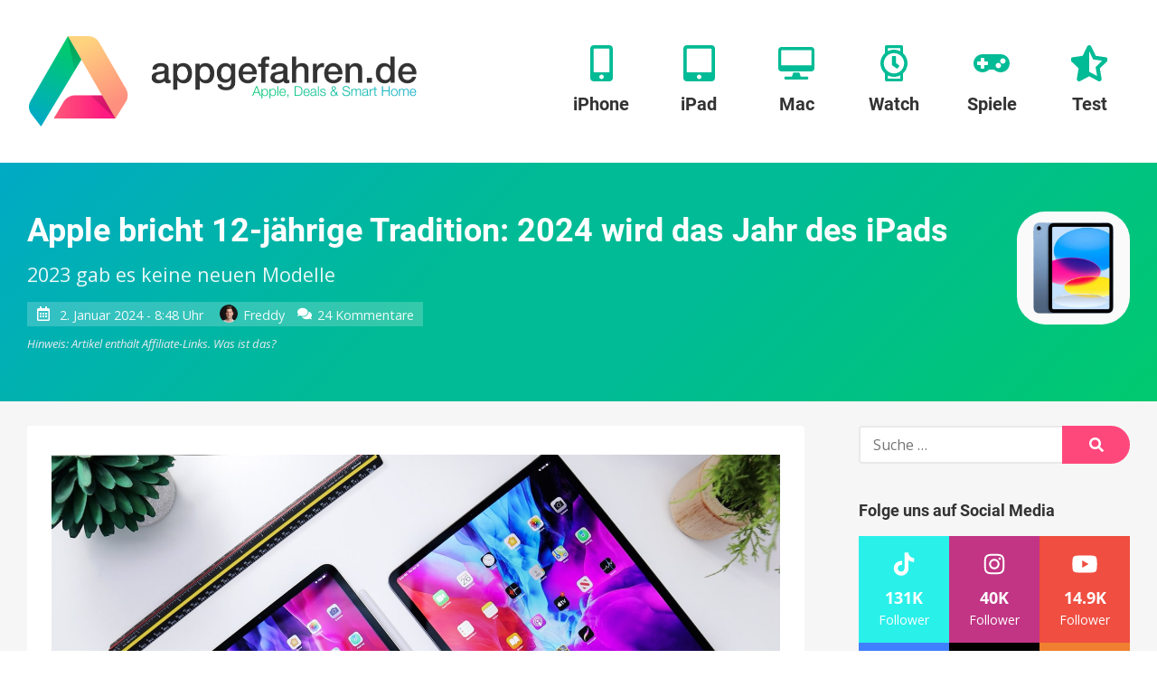

--- FILE ---
content_type: text/html; charset=UTF-8
request_url: https://www.appgefahren.de/apple-bricht-12-jaehrige-tradition-2024-wird-das-jahr-des-ipads-350088.html
body_size: 79937
content:
<!doctype html>
<html lang="de">
<head><meta charset="UTF-8"><script>if(navigator.userAgent.match(/MSIE|Internet Explorer/i)||navigator.userAgent.match(/Trident\/7\..*?rv:11/i)){var href=document.location.href;if(!href.match(/[?&]nowprocket/)){if(href.indexOf("?")==-1){if(href.indexOf("#")==-1){document.location.href=href+"?nowprocket=1"}else{document.location.href=href.replace("#","?nowprocket=1#")}}else{if(href.indexOf("#")==-1){document.location.href=href+"&nowprocket=1"}else{document.location.href=href.replace("#","&nowprocket=1#")}}}}</script><script>(()=>{class RocketLazyLoadScripts{constructor(){this.v="2.0.3",this.userEvents=["keydown","keyup","mousedown","mouseup","mousemove","mouseover","mouseenter","mouseout","mouseleave","touchmove","touchstart","touchend","touchcancel","wheel","click","dblclick","input","visibilitychange"],this.attributeEvents=["onblur","onclick","oncontextmenu","ondblclick","onfocus","onmousedown","onmouseenter","onmouseleave","onmousemove","onmouseout","onmouseover","onmouseup","onmousewheel","onscroll","onsubmit"]}async t(){this.i(),this.o(),/iP(ad|hone)/.test(navigator.userAgent)&&this.h(),this.u(),this.l(this),this.m(),this.k(this),this.p(this),this._(),await Promise.all([this.R(),this.L()]),this.lastBreath=Date.now(),this.S(this),this.P(),this.D(),this.O(),this.M(),await this.C(this.delayedScripts.normal),await this.C(this.delayedScripts.defer),await this.C(this.delayedScripts.async),this.F("domReady"),await this.T(),await this.j(),await this.I(),this.F("windowLoad"),await this.A(),window.dispatchEvent(new Event("rocket-allScriptsLoaded")),this.everythingLoaded=!0,this.lastTouchEnd&&await new Promise((t=>setTimeout(t,500-Date.now()+this.lastTouchEnd))),this.H(),this.F("all"),this.U(),this.W()}i(){this.CSPIssue=sessionStorage.getItem("rocketCSPIssue"),document.addEventListener("securitypolicyviolation",(t=>{this.CSPIssue||"script-src-elem"!==t.violatedDirective||"data"!==t.blockedURI||(this.CSPIssue=!0,sessionStorage.setItem("rocketCSPIssue",!0))}),{isRocket:!0})}o(){window.addEventListener("pageshow",(t=>{this.persisted=t.persisted,this.realWindowLoadedFired=!0}),{isRocket:!0}),window.addEventListener("pagehide",(()=>{this.onFirstUserAction=null}),{isRocket:!0})}h(){let t;function e(e){t=e}window.addEventListener("touchstart",e,{isRocket:!0}),window.addEventListener("touchend",(function i(o){Math.abs(o.changedTouches[0].pageX-t.changedTouches[0].pageX)<10&&Math.abs(o.changedTouches[0].pageY-t.changedTouches[0].pageY)<10&&o.timeStamp-t.timeStamp<200&&(o.target.dispatchEvent(new PointerEvent("click",{target:o.target,bubbles:!0,cancelable:!0,detail:1})),event.preventDefault(),window.removeEventListener("touchstart",e,{isRocket:!0}),window.removeEventListener("touchend",i,{isRocket:!0}))}),{isRocket:!0})}q(t){this.userActionTriggered||("mousemove"!==t.type||this.firstMousemoveIgnored?"keyup"===t.type||"mouseover"===t.type||"mouseout"===t.type||(this.userActionTriggered=!0,this.onFirstUserAction&&this.onFirstUserAction()):this.firstMousemoveIgnored=!0),"click"===t.type&&t.preventDefault(),this.savedUserEvents.length>0&&(t.stopPropagation(),t.stopImmediatePropagation()),"touchstart"===this.lastEvent&&"touchend"===t.type&&(this.lastTouchEnd=Date.now()),"click"===t.type&&(this.lastTouchEnd=0),this.lastEvent=t.type,this.savedUserEvents.push(t)}u(){this.savedUserEvents=[],this.userEventHandler=this.q.bind(this),this.userEvents.forEach((t=>window.addEventListener(t,this.userEventHandler,{passive:!1,isRocket:!0})))}U(){this.userEvents.forEach((t=>window.removeEventListener(t,this.userEventHandler,{passive:!1,isRocket:!0}))),this.savedUserEvents.forEach((t=>{t.target.dispatchEvent(new window[t.constructor.name](t.type,t))}))}m(){this.eventsMutationObserver=new MutationObserver((t=>{const e="return false";for(const i of t){if("attributes"===i.type){const t=i.target.getAttribute(i.attributeName);t&&t!==e&&(i.target.setAttribute("data-rocket-"+i.attributeName,t),i.target["rocket"+i.attributeName]=new Function("event",t),i.target.setAttribute(i.attributeName,e))}"childList"===i.type&&i.addedNodes.forEach((t=>{if(t.nodeType===Node.ELEMENT_NODE)for(const i of t.attributes)this.attributeEvents.includes(i.name)&&i.value&&""!==i.value&&(t.setAttribute("data-rocket-"+i.name,i.value),t["rocket"+i.name]=new Function("event",i.value),t.setAttribute(i.name,e))}))}})),this.eventsMutationObserver.observe(document,{subtree:!0,childList:!0,attributeFilter:this.attributeEvents})}H(){this.eventsMutationObserver.disconnect(),this.attributeEvents.forEach((t=>{document.querySelectorAll("[data-rocket-"+t+"]").forEach((e=>{e.setAttribute(t,e.getAttribute("data-rocket-"+t)),e.removeAttribute("data-rocket-"+t)}))}))}k(t){Object.defineProperty(HTMLElement.prototype,"onclick",{get(){return this.rocketonclick||null},set(e){this.rocketonclick=e,this.setAttribute(t.everythingLoaded?"onclick":"data-rocket-onclick","this.rocketonclick(event)")}})}S(t){function e(e,i){let o=e[i];e[i]=null,Object.defineProperty(e,i,{get:()=>o,set(s){t.everythingLoaded?o=s:e["rocket"+i]=o=s}})}e(document,"onreadystatechange"),e(window,"onload"),e(window,"onpageshow");try{Object.defineProperty(document,"readyState",{get:()=>t.rocketReadyState,set(e){t.rocketReadyState=e},configurable:!0}),document.readyState="loading"}catch(t){console.log("WPRocket DJE readyState conflict, bypassing")}}l(t){this.originalAddEventListener=EventTarget.prototype.addEventListener,this.originalRemoveEventListener=EventTarget.prototype.removeEventListener,this.savedEventListeners=[],EventTarget.prototype.addEventListener=function(e,i,o){o&&o.isRocket||!t.B(e,this)&&!t.userEvents.includes(e)||t.B(e,this)&&!t.userActionTriggered||e.startsWith("rocket-")||t.everythingLoaded?t.originalAddEventListener.call(this,e,i,o):t.savedEventListeners.push({target:this,remove:!1,type:e,func:i,options:o})},EventTarget.prototype.removeEventListener=function(e,i,o){o&&o.isRocket||!t.B(e,this)&&!t.userEvents.includes(e)||t.B(e,this)&&!t.userActionTriggered||e.startsWith("rocket-")||t.everythingLoaded?t.originalRemoveEventListener.call(this,e,i,o):t.savedEventListeners.push({target:this,remove:!0,type:e,func:i,options:o})}}F(t){"all"===t&&(EventTarget.prototype.addEventListener=this.originalAddEventListener,EventTarget.prototype.removeEventListener=this.originalRemoveEventListener),this.savedEventListeners=this.savedEventListeners.filter((e=>{let i=e.type,o=e.target||window;return"domReady"===t&&"DOMContentLoaded"!==i&&"readystatechange"!==i||("windowLoad"===t&&"load"!==i&&"readystatechange"!==i&&"pageshow"!==i||(this.B(i,o)&&(i="rocket-"+i),e.remove?o.removeEventListener(i,e.func,e.options):o.addEventListener(i,e.func,e.options),!1))}))}p(t){let e;function i(e){return t.everythingLoaded?e:e.split(" ").map((t=>"load"===t||t.startsWith("load.")?"rocket-jquery-load":t)).join(" ")}function o(o){function s(e){const s=o.fn[e];o.fn[e]=o.fn.init.prototype[e]=function(){return this[0]===window&&t.userActionTriggered&&("string"==typeof arguments[0]||arguments[0]instanceof String?arguments[0]=i(arguments[0]):"object"==typeof arguments[0]&&Object.keys(arguments[0]).forEach((t=>{const e=arguments[0][t];delete arguments[0][t],arguments[0][i(t)]=e}))),s.apply(this,arguments),this}}if(o&&o.fn&&!t.allJQueries.includes(o)){const e={DOMContentLoaded:[],"rocket-DOMContentLoaded":[]};for(const t in e)document.addEventListener(t,(()=>{e[t].forEach((t=>t()))}),{isRocket:!0});o.fn.ready=o.fn.init.prototype.ready=function(i){function s(){parseInt(o.fn.jquery)>2?setTimeout((()=>i.bind(document)(o))):i.bind(document)(o)}return t.realDomReadyFired?!t.userActionTriggered||t.fauxDomReadyFired?s():e["rocket-DOMContentLoaded"].push(s):e.DOMContentLoaded.push(s),o([])},s("on"),s("one"),s("off"),t.allJQueries.push(o)}e=o}t.allJQueries=[],o(window.jQuery),Object.defineProperty(window,"jQuery",{get:()=>e,set(t){o(t)}})}P(){const t=new Map;document.write=document.writeln=function(e){const i=document.currentScript,o=document.createRange(),s=i.parentElement;let n=t.get(i);void 0===n&&(n=i.nextSibling,t.set(i,n));const c=document.createDocumentFragment();o.setStart(c,0),c.appendChild(o.createContextualFragment(e)),s.insertBefore(c,n)}}async R(){return new Promise((t=>{this.userActionTriggered?t():this.onFirstUserAction=t}))}async L(){return new Promise((t=>{document.addEventListener("DOMContentLoaded",(()=>{this.realDomReadyFired=!0,t()}),{isRocket:!0})}))}async I(){return this.realWindowLoadedFired?Promise.resolve():new Promise((t=>{window.addEventListener("load",t,{isRocket:!0})}))}M(){this.pendingScripts=[];this.scriptsMutationObserver=new MutationObserver((t=>{for(const e of t)e.addedNodes.forEach((t=>{"SCRIPT"!==t.tagName||t.noModule||t.isWPRocket||this.pendingScripts.push({script:t,promise:new Promise((e=>{const i=()=>{const i=this.pendingScripts.findIndex((e=>e.script===t));i>=0&&this.pendingScripts.splice(i,1),e()};t.addEventListener("load",i,{isRocket:!0}),t.addEventListener("error",i,{isRocket:!0}),setTimeout(i,1e3)}))})}))})),this.scriptsMutationObserver.observe(document,{childList:!0,subtree:!0})}async j(){await this.J(),this.pendingScripts.length?(await this.pendingScripts[0].promise,await this.j()):this.scriptsMutationObserver.disconnect()}D(){this.delayedScripts={normal:[],async:[],defer:[]},document.querySelectorAll("script[type$=rocketlazyloadscript]").forEach((t=>{t.hasAttribute("data-rocket-src")?t.hasAttribute("async")&&!1!==t.async?this.delayedScripts.async.push(t):t.hasAttribute("defer")&&!1!==t.defer||"module"===t.getAttribute("data-rocket-type")?this.delayedScripts.defer.push(t):this.delayedScripts.normal.push(t):this.delayedScripts.normal.push(t)}))}async _(){await this.L();let t=[];document.querySelectorAll("script[type$=rocketlazyloadscript][data-rocket-src]").forEach((e=>{let i=e.getAttribute("data-rocket-src");if(i&&!i.startsWith("data:")){i.startsWith("//")&&(i=location.protocol+i);try{const o=new URL(i).origin;o!==location.origin&&t.push({src:o,crossOrigin:e.crossOrigin||"module"===e.getAttribute("data-rocket-type")})}catch(t){}}})),t=[...new Map(t.map((t=>[JSON.stringify(t),t]))).values()],this.N(t,"preconnect")}async $(t){if(await this.G(),!0!==t.noModule||!("noModule"in HTMLScriptElement.prototype))return new Promise((e=>{let i;function o(){(i||t).setAttribute("data-rocket-status","executed"),e()}try{if(navigator.userAgent.includes("Firefox/")||""===navigator.vendor||this.CSPIssue)i=document.createElement("script"),[...t.attributes].forEach((t=>{let e=t.nodeName;"type"!==e&&("data-rocket-type"===e&&(e="type"),"data-rocket-src"===e&&(e="src"),i.setAttribute(e,t.nodeValue))})),t.text&&(i.text=t.text),t.nonce&&(i.nonce=t.nonce),i.hasAttribute("src")?(i.addEventListener("load",o,{isRocket:!0}),i.addEventListener("error",(()=>{i.setAttribute("data-rocket-status","failed-network"),e()}),{isRocket:!0}),setTimeout((()=>{i.isConnected||e()}),1)):(i.text=t.text,o()),i.isWPRocket=!0,t.parentNode.replaceChild(i,t);else{const i=t.getAttribute("data-rocket-type"),s=t.getAttribute("data-rocket-src");i?(t.type=i,t.removeAttribute("data-rocket-type")):t.removeAttribute("type"),t.addEventListener("load",o,{isRocket:!0}),t.addEventListener("error",(i=>{this.CSPIssue&&i.target.src.startsWith("data:")?(console.log("WPRocket: CSP fallback activated"),t.removeAttribute("src"),this.$(t).then(e)):(t.setAttribute("data-rocket-status","failed-network"),e())}),{isRocket:!0}),s?(t.fetchPriority="high",t.removeAttribute("data-rocket-src"),t.src=s):t.src="data:text/javascript;base64,"+window.btoa(unescape(encodeURIComponent(t.text)))}}catch(i){t.setAttribute("data-rocket-status","failed-transform"),e()}}));t.setAttribute("data-rocket-status","skipped")}async C(t){const e=t.shift();return e?(e.isConnected&&await this.$(e),this.C(t)):Promise.resolve()}O(){this.N([...this.delayedScripts.normal,...this.delayedScripts.defer,...this.delayedScripts.async],"preload")}N(t,e){this.trash=this.trash||[];let i=!0;var o=document.createDocumentFragment();t.forEach((t=>{const s=t.getAttribute&&t.getAttribute("data-rocket-src")||t.src;if(s&&!s.startsWith("data:")){const n=document.createElement("link");n.href=s,n.rel=e,"preconnect"!==e&&(n.as="script",n.fetchPriority=i?"high":"low"),t.getAttribute&&"module"===t.getAttribute("data-rocket-type")&&(n.crossOrigin=!0),t.crossOrigin&&(n.crossOrigin=t.crossOrigin),t.integrity&&(n.integrity=t.integrity),t.nonce&&(n.nonce=t.nonce),o.appendChild(n),this.trash.push(n),i=!1}})),document.head.appendChild(o)}W(){this.trash.forEach((t=>t.remove()))}async T(){try{document.readyState="interactive"}catch(t){}this.fauxDomReadyFired=!0;try{await this.G(),document.dispatchEvent(new Event("rocket-readystatechange")),await this.G(),document.rocketonreadystatechange&&document.rocketonreadystatechange(),await this.G(),document.dispatchEvent(new Event("rocket-DOMContentLoaded")),await this.G(),window.dispatchEvent(new Event("rocket-DOMContentLoaded"))}catch(t){console.error(t)}}async A(){try{document.readyState="complete"}catch(t){}try{await this.G(),document.dispatchEvent(new Event("rocket-readystatechange")),await this.G(),document.rocketonreadystatechange&&document.rocketonreadystatechange(),await this.G(),window.dispatchEvent(new Event("rocket-load")),await this.G(),window.rocketonload&&window.rocketonload(),await this.G(),this.allJQueries.forEach((t=>t(window).trigger("rocket-jquery-load"))),await this.G();const t=new Event("rocket-pageshow");t.persisted=this.persisted,window.dispatchEvent(t),await this.G(),window.rocketonpageshow&&window.rocketonpageshow({persisted:this.persisted})}catch(t){console.error(t)}}async G(){Date.now()-this.lastBreath>45&&(await this.J(),this.lastBreath=Date.now())}async J(){return document.hidden?new Promise((t=>setTimeout(t))):new Promise((t=>requestAnimationFrame(t)))}B(t,e){return e===document&&"readystatechange"===t||(e===document&&"DOMContentLoaded"===t||(e===window&&"DOMContentLoaded"===t||(e===window&&"load"===t||e===window&&"pageshow"===t)))}static run(){(new RocketLazyLoadScripts).t()}}RocketLazyLoadScripts.run()})();</script>
	
	<meta name="viewport" content="width=device-width, initial-scale=1">
	<link rel="profile" href="https://gmpg.org/xfn/11">



	    <script nowprocket>window.__assets_public_path__ = "https:\/\/www.appgefahren.de\/wp-content\/themes\/appgefahren\/assets\/scripts\/"</script>
    <style nowprocket>@font-face{font-family:Open Sans;font-style:italic;font-weight:400;font-display:swap;src:local("Open Sans Italic"),local("OpenSans-Italic"),url(/wp-content/themes/appgefahren/assets/scripts/static/db70d0b9cb27ada1a260a2b35e756b8b.woff) format("woff")}@font-face{font-family:Open Sans;font-style:normal;font-weight:400;font-display:swap;src:local("Open Sans Regular"),local("OpenSans-Regular"),url(/wp-content/themes/appgefahren/assets/scripts/static/bf2d0783515b7d75c35bde69e01b3135.woff) format("woff")}@font-face{font-family:Open Sans;font-style:normal;font-weight:700;font-display:swap;src:local("Open Sans Bold"),local("OpenSans-Bold"),url(/wp-content/themes/appgefahren/assets/scripts/static/623e3205570002af47fc2b88f9335d19.woff) format("woff")}@font-face{font-family:Roboto;font-style:normal;font-weight:400;font-display:swap;src:local("Roboto"),local("Roboto-Regular"),url(/wp-content/themes/appgefahren/assets/scripts/static/bafb105baeb22d965c70fe52ba6b49d9.woff) format("woff")}@font-face{font-family:Roboto;font-style:normal;font-weight:500;font-display:swap;src:local("Roboto Medium"),local("Roboto-Medium"),url(/wp-content/themes/appgefahren/assets/scripts/static/de8b7431b74642e830af4d4f4b513ec9.woff) format("woff")}@font-face{font-family:Roboto;font-style:normal;font-weight:700;font-display:swap;src:local("Roboto Bold"),local("Roboto-Bold"),url(/wp-content/themes/appgefahren/assets/scripts/static/cf6613d1adf490972c557a8e318e0868.woff) format("woff")}*,:after,:before{-moz-box-sizing:border-box;box-sizing:border-box}body,html{width:100%;height:100%}html{font-family:sans-serif;-ms-text-size-adjust:100%;-webkit-text-size-adjust:100%;font-size:18px}@media (max-width:768px){html{font-size:16px}}body{margin:0}a{background-color:transparent;border:none;text-decoration:none;-webkit-transition:none;-o-transition:none;transition:none}a,a:visited{color:#fe487b}a:active,a:focus,a:hover{border:none;color:#fe2f69;outline:none;text-decoration:underline}sub,sup{font-size:75%;line-height:0;position:relative;vertical-align:baseline}sup{top:-.5em}sub{bottom:-.25em}img{border:0}.responsive-img img,img.responsive-img{display:inline-block;max-width:100%;height:auto}hr,ol,p,table,ul{margin-top:0;margin-bottom:27px}ol,ul{padding-left:1.5em}ul{list-style:disc}ol{list-style:decimal}li>ol,li>ul{margin-bottom:0}table{max-width:100%;width:100%;background-color:transparent;border-collapse:collapse;border-spacing:0}table td,table th{padding:.5em .9em}table th{font-weight:700;text-align:center}hr{display:block;height:3px;margin:54px auto;width:80%;background:#f6f6f6;border:none}@media (max-width:480px){hr{margin:40.5px auto}}hr.small{margin:27px auto}blockquote:after,blockquote:before,q:after,q:before{content:""}blockquote,q{quotes:"" ""}blockquote{margin:0 0 27px;padding:27px;background:#f6f6f6 none repeat scroll 0 0}blockquote :first-child{margin-top:0}blockquote :last-child{margin-bottom:0}blockquote a{text-decoration:underline}::selection{background:#fe487b;color:#fff}::-moz-selection{background:#fe487b;color:#fff}img::-moz-selection{background:transparent}img::-moz-selection,img::selection{background:transparent}.screen-reader-text{clip:rect(1px,1px,1px,1px);height:1px;overflow:hidden;position:absolute!important;width:1px;word-wrap:normal!important}.screen-reader-text:focus{background-color:#f1f1f1;border-radius:3px;box-shadow:0 0 2px 2px rgba(0,0,0,.6);clip:auto!important;color:#21759b;display:block;font-size:14px;font-size:15.75px;font-size:.875rem;font-weight:700;height:auto;left:5px;line-height:normal;padding:15px 23px 14px;text-decoration:none;top:5px;width:auto;z-index:100000}[class*=wp-image]{display:inline-block;max-width:100%;height:auto;padding:0;border:none}.alignnone{margin:5px 20px 20px 0}.aligncenter,div.aligncenter{display:block;margin:5px auto}.alignright{float:right;margin:5px 0 20px 20px}.alignleft{float:left;margin:5px 20px 20px 0}a img.alignright{float:right;margin:5px 0 20px 20px}a img.alignleft,a img.alignnone{margin:5px 20px 20px 0}a img.alignleft{float:left}a img.aligncenter{display:block;margin-left:auto;margin-right:auto}.wp-caption{max-width:96%}.wp-caption.alignleft,.wp-caption.alignnone{margin:5px 20px 20px 0}.wp-caption.alignright{margin:5px 0 20px 20px}@media (max-width:480px){.alignleft,.alignright,.wp-caption.alignleft,.wp-caption.alignright,a img.alignleft,a img.alignright{float:none;display:block;max-width:100%;height:auto;margin-left:auto;margin-right:auto}}.wp-caption a{display:block}.wp-caption img{border:0 none;height:auto;margin:0;max-width:100%;padding:0;width:auto;display:block}.gallery-caption,.wp-caption-text{color:#686868;font-size:12.8px;font-size:.8rem;line-height:1.3;margin:0;padding-top:5px;text-align:center}.gallery{letter-spacing:-.31em;text-rendering:optimizespeed;font-family:FreeSans,Arimo,Droid Sans,Helvetica,Arial,sans-serif;display:-webkit-flex;-webkit-flex-flow:row wrap;display:-ms-flexbox;-ms-flex-flow:row wrap;-ms-align-content:flex-start;-webkit-align-content:flex-start;-ms-flex-line-pack:start;align-content:flex-start;width:104%;margin-left:-4%}.gallery,.gallery .opera-only :-o-prefocus{word-spacing:-.43em}.gallery-item{display:inline-block;zoom:1;letter-spacing:normal;word-spacing:normal;vertical-align:top;text-rendering:auto;font-family:Open Sans,sans-serif;font-family:sans-serif;width:29.33%;margin:0 0 27px 4%;padding:0;border:none}.fonts-loaded .gallery-item{font-family:Open Sans,sans-serif}.gallery-columns-1 .gallery-item{width:96%}.gallery-columns-2 .gallery-item{width:46%}.gallery-columns-4 .gallery-item{width:21%}.gallery-columns-5 .gallery-item{width:16%}.gallery-columns-6 .gallery-item{width:12.66%}.gallery-columns-7 .gallery-item{width:10.28%}.gallery-columns-8 .gallery-item{width:8.5%}.gallery-columns-9 .gallery-item{width:7.11%}@media (max-width:768px){.gallery-columns-4 .gallery-item,.gallery-columns-5 .gallery-item,.gallery-columns-6 .gallery-item,.gallery-columns-7 .gallery-item,.gallery-columns-8 .gallery-item,.gallery-columns-9 .gallery-item,.gallery-item{width:46%}}@media (max-width:480px){.gallery .gallery-item{width:96%}}.gallery-icon a{display:block}.gallery-icon img{display:block;max-width:100%;height:auto;margin:0 auto}.gallery-columns-6 .gallery-caption,.gallery-columns-7 .gallery-caption,.gallery-columns-8 .gallery-caption,.gallery-columns-9 .gallery-caption,p:empty{display:none}.text-align-center{text-align:center}body{font-family:sans-serif;line-height:1.5;color:#333;text-rendering:geometricPrecision;-moz-osx-font-smoothing:grayscale}.fonts-loaded body{font-family:Open Sans,sans-serif}h1,h2,h3,h4,h5{font-family:sans-serif;font-weight:700;line-height:1.2;color:inherit;margin:1.414em 0 .5em}.fonts-loaded h1,.fonts-loaded h2,.fonts-loaded h3,.fonts-loaded h4,.fonts-loaded h5{font-family:Roboto,sans-serif}h1.entry-title,h1.page-title,h2.entry-title,h2.page-title{margin-top:0}h1 .entry-subtitle,h2 .entry-subtitle{margin-top:.5em}h1{font-size:32px;font-size:2rem}h2{font-size:24px;font-size:1.5rem}h3{font-size:18.72px;font-size:1.17rem}h4{font-size:16px;font-size:1rem}h5{font-size:13.28px;font-size:.83rem}h6{font-size:10.72px;font-size:.67rem}.container,.site{position:relative}.container{padding-left:30px;padding-right:30px;margin-left:auto;margin-right:auto;max-width:1340px;width:100%}@media (max-width:768px){.container{padding-left:15px;padding-right:15px}}.container--header{display:-webkit-box;display:-webkit-flex;display:-ms-flexbox;display:flex;-webkit-flex-wrap:wrap;-ms-flex-wrap:wrap;flex-wrap:wrap;-webkit-box-orient:horizontal;-webkit-box-direction:normal;-webkit-flex-direction:row;-ms-flex-direction:row;flex-direction:row;-webkit-box-pack:justify;-webkit-justify-content:space-between;-ms-flex-pack:justify;justify-content:space-between;-webkit-box-align:center;-webkit-align-items:center;-ms-flex-align:center;align-items:center}.container--header:after,.container--header:before{display:none!important}.container--meta{display:-webkit-box;display:-webkit-flex;display:-ms-flexbox;display:flex;-webkit-flex-wrap:wrap;-ms-flex-wrap:wrap;flex-wrap:wrap;-webkit-box-orient:horizontal;-webkit-box-direction:normal;-webkit-flex-direction:row;-ms-flex-direction:row;flex-direction:row;-webkit-box-pack:end;-webkit-justify-content:flex-end;-ms-flex-pack:end;justify-content:flex-end;-webkit-box-align:center;-webkit-align-items:center;-ms-flex-align:center;align-items:center;padding-top:6px;padding-bottom:6px}.container--meta:after,.container--meta:before{display:none!important}@media (max-width:1075px){.container--meta{display:none}}.site-content{background:#f6f6f6}.content-wrapper{position:relative;margin-left:auto;margin-right:auto;max-width:1340px;padding-top:27px;padding-bottom:27px;width:100%}@media (min-width:1025px){.content-wrapper{display:-webkit-box;display:-webkit-flex;display:-ms-flexbox;display:flex}}@media (min-width:1025px){.content-wrapper>.content-area{-webkit-box-flex:1;-webkit-flex:1;-ms-flex:1;flex:1}}.content-wrapper>.widget-area{margin-top:54px}@media (min-width:1025px){.content-wrapper>.widget-area{-webkit-box-flex:0;-webkit-flex:0 0 300px;-ms-flex:0 0 300px;flex:0 0 300px;max-width:300px;margin:0 0 0 60px}}.content-wrapper--slim{max-width:920px}.site-main>:last-child{margin-bottom:0}.site-header{min-height:180px;padding-top:50px;padding-bottom:50px;background:#fff;box-shadow:0 .25rem .125rem 0 rgba(0,0,0,.05)}@media (max-width:1075px){.site-header{min-height:110px;padding-top:25px;padding-bottom:25px}}.site-header>.container{position:relative;zoom:1}.site-header>.container:after,.site-header>.container:before{content:" ";display:table}.site-header>.container:after{clear:both}.site-branding{float:left;margin:-10px 0}@media (max-width:1075px){.site-branding{margin:0}}.site-branding a{display:block}.site-branding a:active,.site-branding a:focus,.site-branding a:hover{background:none}.site-branding img{position:relative;z-index:100;display:block;height:100px;width:auto}@media (max-width:1075px){.site-branding img{height:60px}}.site-navigation{float:right}@media (max-width:1075px){.site-navigation{display:none}}.site-off-canvas-navigation{display:none}@media (max-width:1075px){.site-off-canvas-navigation{display:block}}a.site-logo{display:block}a.site-logo-dark{display:none}.button,a.button,button[type=submit],input[type=button],input[type=reset],input[type=submit]{-webkit-appearance:none;-moz-appearance:none;appearance:none;display:inline-block;margin:0;padding:.6em 1.6em;background:#fe487b;border:3px solid #fe487b;border-radius:100px;color:#fff;cursor:pointer;font-family:Open Sans,sans-serif;font-size:16px;font-weight:700;line-height:1.25;text-align:center;text-decoration:none;-webkit-transition:all .2s linear;-o-transition:all .2s linear;transition:all .2s linear}.button:visited,a.button:visited,button[type=submit]:visited,input[type=button]:visited,input[type=reset]:visited,input[type=submit]:visited{color:#fff}.button:active,.button:focus,.button:hover,a.button:active,a.button:focus,a.button:hover,button[type=submit]:active,button[type=submit]:focus,button[type=submit]:hover,input[type=button]:active,input[type=button]:focus,input[type=button]:hover,input[type=reset]:active,input[type=reset]:focus,input[type=reset]:hover,input[type=submit]:active,input[type=submit]:focus,input[type=submit]:hover{background-color:#fe2f69;border-color:#fe2f69;color:#fff;text-decoration:none;outline:none}.button.button--secondary,a.button.button--secondary,button[type=submit].button--secondary,input[type=button].button--secondary,input[type=reset].button--secondary,input[type=submit].button--secondary{background-color:transparent;border-color:#fe487b;color:#fe487b}.button.button--secondary:visited,a.button.button--secondary:visited,button[type=submit].button--secondary:visited,input[type=button].button--secondary:visited,input[type=reset].button--secondary:visited,input[type=submit].button--secondary:visited{color:#fe487b}.button.button--secondary:active,.button.button--secondary:focus,.button.button--secondary:hover,a.button.button--secondary:active,a.button.button--secondary:focus,a.button.button--secondary:hover,button[type=submit].button--secondary:active,button[type=submit].button--secondary:focus,button[type=submit].button--secondary:hover,input[type=button].button--secondary:active,input[type=button].button--secondary:focus,input[type=button].button--secondary:hover,input[type=reset].button--secondary:active,input[type=reset].button--secondary:focus,input[type=reset].button--secondary:hover,input[type=submit].button--secondary:active,input[type=submit].button--secondary:focus,input[type=submit].button--secondary:hover{background-color:#fe2f69;border-color:#fe2f69;color:#fff}.button.button--cta,a.button.button--cta,button[type=submit].button--cta,input[type=button].button--cta,input[type=reset].button--cta,input[type=submit].button--cta{background-color:#00bb95;border-color:#00bb95;color:#fff}.button.button--cta:visited,a.button.button--cta:visited,button[type=submit].button--cta:visited,input[type=button].button--cta:visited,input[type=reset].button--cta:visited,input[type=submit].button--cta:visited{color:#fff}.button.button--cta:active,.button.button--cta:focus,.button.button--cta:hover,a.button.button--cta:active,a.button.button--cta:focus,a.button.button--cta:hover,button[type=submit].button--cta:active,button[type=submit].button--cta:focus,button[type=submit].button--cta:hover,input[type=button].button--cta:active,input[type=button].button--cta:focus,input[type=button].button--cta:hover,input[type=reset].button--cta:active,input[type=reset].button--cta:focus,input[type=reset].button--cta:hover,input[type=submit].button--cta:active,input[type=submit].button--cta:focus,input[type=submit].button--cta:hover{background-color:#00a281;border-color:#00a281;color:#fff}.button.button--large,a.button.button--large,button[type=submit].button--large,input[type=button].button--large,input[type=reset].button--large,input[type=submit].button--large{font-size:18px}.button.button--small,a.button.button--small,button[type=submit].button--small,input[type=button].button--small,input[type=reset].button--small,input[type=submit].button--small{border-width:2px;font-size:14px}.button.button--tiny,a.button.button--tiny,button[type=submit].button--tiny,input[type=button].button--tiny,input[type=reset].button--tiny,input[type=submit].button--tiny{padding:.2em .7em;border-width:1px;font-size:12px}.button.disabled,input[type=button][disabled],input[type=reset][disabled],input[type=submit][disabled]{background-color:#fff;border-color:#ccc;color:#ccc}.wpforms-submit{-webkit-appearance:none;-moz-appearance:none;appearance:none;display:inline-block;margin:0;padding:.6em 1.6em;background:#fe487b;border:3px solid #fe487b;border-radius:100px;color:#fff;cursor:pointer;font-family:Open Sans,sans-serif;font-size:16px;font-weight:700;line-height:1.25;text-align:center;text-decoration:none;-webkit-transition:all .2s linear;-o-transition:all .2s linear;transition:all .2s linear}.wpforms-submit.button--secondary{background-color:transparent;border-color:#fe487b;color:#fe487b}.wpforms-submit.button--secondary:visited{color:#fe487b}.wpforms-submit.button--secondary:active,.wpforms-submit.button--secondary:focus,.wpforms-submit.button--secondary:hover{background-color:#fe2f69;border-color:#fe2f69;color:#fff}.wpforms-submit.button--cta{background-color:#00bb95;border-color:#00bb95;color:#fff}.wpforms-submit.button--cta:visited{color:#fff}.wpforms-submit.button--cta:active,.wpforms-submit.button--cta:focus,.wpforms-submit.button--cta:hover{background-color:#00a281;border-color:#00a281;color:#fff}.wpforms-submit.button--large{font-size:18px}.wpforms-submit.button--small{border-width:2px;font-size:14px}.wpforms-submit.button--tiny{padding:.2em .7em;border-width:1px;font-size:12px}.wpforms-submit:visited{color:#fff}.wpforms-submit:active,.wpforms-submit:focus,.wpforms-submit:hover{background-color:#fe2f69;border-color:#fe2f69;color:#fff;text-decoration:none;outline:none}article.entry{margin:0 0 54px;padding:27px;border-radius:4px;background:#fff}article.entry>:first-child{margin-top:0}article.entry>:last-child{margin-bottom:0}article.entry .section__title{margin:0 0 .7em;font-size:23.2px;font-size:1.45rem}article.entry .section__title small{font-size:.6em;font-style:italic}article.entry>.container>:first-child,article.entry>:first-child{margin-top:0}article.entry>.container>:last-child,article.entry>:last-child{margin-bottom:0}article.entry .section__title{color:#666}article.entry .section__subtitle,article.entry .section__title small{color:#8c8c8c}.site-main>.entry{min-height:450px}.entry-title a{color:inherit;text-decoration:none}.entry-title a:visited{color:inherit}.entry-title a:active,.entry-title a:focus,.entry-title a:hover{color:#fe2f69;text-decoration:none}.entry--archive .entry-subtitle{display:none}.post-thumbnail{display:block;margin-bottom:27px}.post-thumbnail img{display:block;max-width:100%;height:auto}.entry-content>:first-child{margin-top:0}.entry-content>:last-child{margin-bottom:0}.entry-content>ul,.entry-content>ul ul{list-style:none}.entry-content>ul li:before{display:inline-block;margin-left:-.8em;width:.8em;content:"\2022";color:#fe487b;font-size:1.5em;font-weight:700;vertical-align:-7%}.entry-content>ol,.entry-content>ol ol{counter-reset:li;list-style:none}.entry-content>ol li{counter-increment:li}.entry-content>ol li:before{display:inline-block;margin-left:-1.5em;margin-right:.5em;width:1em;content:counter(li);color:#fe487b;direction:rtl;font-weight:700;text-align:right}.entry-content--appview{padding-top:14px;padding-left:6px;padding-right:6px}.entry-content--appview a,.entry-content--appview h1,.entry-content--appview h2,.entry-content--appview h3,.entry-content--appview h4,.entry-content--appview h5,.entry-content--appview h6,.entry-content--appview p,.entry-content--appview span,.entry-content--appview strong{font-family:-apple-system,BlinkMacSystemFont,sans-serif!important}.entry-meta{color:#666;font-size:12.8px;font-size:.8rem}@media (max-width:768px){.entry-meta{zoom:1}.entry-meta:after,.entry-meta:before{content:" ";display:table}.entry-meta:after{clear:both}}.entry-meta a,.entry-meta a:active,.entry-meta a:focus,.entry-meta a:hover,.entry-meta a:visited{color:#666}.entry-meta>span{margin-right:1em}@media (max-width:768px){.entry-meta>span{float:left;width:50%;margin:.5em 0}}.entry-meta .avatar,.entry-meta .icon{margin:0 .4em 0 0}.entry--archive .entry-meta{margin:0 0 15px}.entry--single .entry-meta{margin:0 0 18px}.posted-on .updated{display:none}.byline img.avatar{height:20px;width:20px;border-radius:100%;vertical-align:-17%}.widget-area .widget{margin:0 0 40.5px;font-size:14.4px;font-size:.9rem}.widget-area .widget-title{margin:0 0 1em;font-size:18px}.widget-area .widget_nav_menu ul.menu{list-style:none;padding:0}.widget-area .widget_nav_menu ul.menu li{margin-bottom:13.5px}.widget-area .widget_nav_menu ul.menu li a{-webkit-appearance:none;-moz-appearance:none;appearance:none;display:inline-block;margin:0;padding:.6em 1.6em;background:#fe487b;border:3px solid #fe487b;border-radius:100px;color:#fff;cursor:pointer;font-family:Open Sans,sans-serif;font-size:16px;font-weight:700;line-height:1.25;text-align:center;text-decoration:none;-webkit-transition:all .2s linear;-o-transition:all .2s linear;transition:all .2s linear;background-color:transparent;border-color:#fe487b;color:#fe487b;display:block;width:100%}.widget-area .widget_nav_menu ul.menu li a.button--secondary{background-color:transparent;border-color:#fe487b;color:#fe487b}.widget-area .widget_nav_menu ul.menu li a.button--secondary:visited{color:#fe487b}.widget-area .widget_nav_menu ul.menu li a.button--secondary:active,.widget-area .widget_nav_menu ul.menu li a.button--secondary:focus,.widget-area .widget_nav_menu ul.menu li a.button--secondary:hover{background-color:#fe2f69;border-color:#fe2f69;color:#fff}.widget-area .widget_nav_menu ul.menu li a.button--cta{background-color:#00bb95;border-color:#00bb95;color:#fff}.widget-area .widget_nav_menu ul.menu li a.button--cta:visited{color:#fff}.widget-area .widget_nav_menu ul.menu li a.button--cta:active,.widget-area .widget_nav_menu ul.menu li a.button--cta:focus,.widget-area .widget_nav_menu ul.menu li a.button--cta:hover{background-color:#00a281;border-color:#00a281;color:#fff}.widget-area .widget_nav_menu ul.menu li a.button--large{font-size:18px}.widget-area .widget_nav_menu ul.menu li a.button--small{border-width:2px;font-size:14px}.widget-area .widget_nav_menu ul.menu li a.button--tiny{padding:.2em .7em;border-width:1px;font-size:12px}.widget-area .widget_nav_menu ul.menu li a:visited{color:#fff}.widget-area .widget_nav_menu ul.menu li a:active,.widget-area .widget_nav_menu ul.menu li a:focus,.widget-area .widget_nav_menu ul.menu li a:hover{text-decoration:none;outline:none}.widget-area .widget_nav_menu ul.menu li a:visited{color:#fe487b}.widget-area .widget_nav_menu ul.menu li a:active,.widget-area .widget_nav_menu ul.menu li a:focus,.widget-area .widget_nav_menu ul.menu li a:hover{background-color:#fe2f69;border-color:#fe2f69;color:#fff}.widget-social-profiles__list{padding:0;list-style:none}@media (min-width:1025px){.widget-social-profiles__list{letter-spacing:-.31em;text-rendering:optimizespeed;font-family:FreeSans,Arimo,Droid Sans,Helvetica,Arial,sans-serif;display:-webkit-flex;-webkit-flex-flow:row wrap;display:-ms-flexbox;-ms-flex-flow:row wrap;-ms-align-content:flex-start;-webkit-align-content:flex-start;-ms-flex-line-pack:start;align-content:flex-start;width:102%;margin-left:-2%}.widget-social-profiles__list,.widget-social-profiles__list .opera-only :-o-prefocus{word-spacing:-.43em}}@media (max-width:1024px){.widget-social-profiles__list{zoom:1}.widget-social-profiles__list:after,.widget-social-profiles__list:before{content:" ";display:table}.widget-social-profiles__list:after{clear:both}}@media (min-width:1025px){.widget-social-profiles__list-item{display:inline-block;zoom:1;letter-spacing:normal;word-spacing:normal;vertical-align:top;text-rendering:auto;font-family:Open Sans,sans-serif;font-family:sans-serif;width:18%;margin-left:2%}.fonts-loaded .widget-social-profiles__list-item{font-family:Open Sans,sans-serif}}@media (max-width:1024px){.widget-social-profiles__list-item{float:left;margin-right:.5em;width:50px}}.widget-social-profiles__list-item a{display:block;height:50px;border-radius:25%;color:#fff;text-align:center}.widget-social-profiles__list-item a:visited{color:#fff}.widget-social-profiles__list-item a:active,.widget-social-profiles__list-item a:focus,.widget-social-profiles__list-item a:hover{color:#fff;text-decoration:none}.widget-social-profiles__list-item .icon{height:25px;width:25px;background-size:25px 25px;vertical-align:-20px}.widget-social-profiles__list-item--facebook a{background:#3b5998}.widget-social-profiles__list-item--twitter a{background:#1da1f2}.widget-social-profiles__list-item--youtube a{background:red}.widget-social-profiles__list-item--google-plus a{background:#ea4335}.widget-social-profiles__list-item--rss a{background:#f26522}.widget-social-profiles__list-item--instagram a{background:#405de6}.widget-posts__list{margin:0;padding:0;list-style:none}.widget-posts__list-item{margin-bottom:18px}.widget-posts__list-item:last-child{margin-bottom:0}.widget-posts__list-item a{position:relative;display:block}.widget-post{zoom:1}.widget-post:after,.widget-post:before{content:" ";display:table}.widget-post:after{clear:both}.widget-post__thumb{float:left;max-width:50px}.widget-post__thumb img{display:block;max-width:100%;height:auto;border-radius:25%}.widget-post__content{padding:0 0 0 1em;margin:0 0 0 50px}.widget-post__title{display:block;margin:0 0 .3em;font-size:12.8px;font-size:.8rem;line-height:1.2}.widget-post__title a,.widget-post__title a:visited{color:#333}.widget-post__title a:active,.widget-post__title a:focus,.widget-post__title a:hover{color:#fe2f69}.widget-post__title .entry-subtitle{display:none}.widget-post__meta{display:block;color:#666;font-size:11.2px;font-size:.7rem}.widget-post__meta a,.widget-post__meta a:active,.widget-post__meta a:focus,.widget-post__meta a:hover,.widget-post__meta a:visited{color:#666}.widget-post__meta>span{display:inline-block;margin-right:1em}.widget-post__meta .avatar,.widget-post__meta .icon{margin-right:.4em}.widget-post__meta .icon{height:12px;width:12px;background-size:12px 12px;vertical-align:-8%}.widget-comments__list{margin:0;padding:0;list-style:none}.widget-comments__list-item{margin-bottom:18px}.widget-comments__list-item:last-child{margin-bottom:0}.widget-comments__list-item a{position:relative;display:block}.widget-comment__avatar{display:inline-block;margin-right:.4em;vertical-align:middle}.widget-comment__avatar img{display:block;height:30px;margin:0;width:30px;border-radius:100%}.widget-comment__author{display:inline-block;font-size:12.8px;font-size:.8rem;line-height:30px;vertical-align:middle}.widget-comment__content{position:relative;word-break:break-word;overflow:hidden;margin-top:15px;padding:.3em .5em;background:#e9e9e9;border-radius:4px;color:#666;font-size:11.2px;font-size:.7rem;font-style:italic}.widget-comment__content:before{position:absolute;left:15px;top:-10px;display:block;width:0;content:"";border-width:0 10px 10px 0;border-style:solid;border-color:#e9e9e9 transparent}.widget-comment__footer{margin:.3em 0 0}.widget-comment__post{font-size:11.2px;font-size:.7rem}@media (min-width:1025px){.widget-comment__post{width:300px;white-space:nowrap;overflow:hidden;text-overflow:ellipsis}}.widget-account{padding:18px;background-color:#e9e9e9;border:4px}.widget-account p{margin-bottom:18px}.widget-account #wppb-login-wrap{font-size:12.8px;font-size:.8rem}.widget-account #wppb-login-wrap .login-password input,.widget-account #wppb-login-wrap .login-password label,.widget-account #wppb-login-wrap .login-username input,.widget-account #wppb-login-wrap .login-username label{display:block;float:none;width:100%}.widget-account #wppb-login-wrap .login-remember input{margin-right:.3em}.widget-account #wppb-login-wrap #wppb-submit{border-width:2px;font-size:14px}.widget-account #wppb-login-wrap .login-register-lost-password{margin-bottom:0}.widget-account__menu{margin:0}.widget-hueblog__list{margin:0;padding:0;list-style:none}.widget-hueblog__list-item{margin-bottom:18px}.widget-hueblog__list-item:last-child{margin-bottom:0}.widget-hueblog__list-item a{position:relative;display:block}.widget-hueblog-post{padding:18px;background-color:#2d2a32;border-radius:4px}.widget-hueblog-post__thumb img{display:block;max-width:100%;height:auto;border-radius:4px}.widget-hueblog-post__title{display:block;margin:.5em 0 0;color:#fff;font-size:14.4px;font-size:.9rem;font-weight:700;line-height:1.2}.widget-hueblog-post__title a,.widget-hueblog-post__title a:active,.widget-hueblog-post__title a:focus,.widget-hueblog-post__title a:hover,.widget-hueblog-post__title a:visited{color:#fff}.widget-hueblog-post__title .entry-subtitle{display:none}.widget-hueblog-post__meta{display:block;margin:.5em 0 0;color:hsla(0,0%,100%,.9);font-size:12.8px;font-size:.8rem}.widget-hueblog-post__meta a,.widget-hueblog-post__meta a:active,.widget-hueblog-post__meta a:focus,.widget-hueblog-post__meta a:hover,.widget-hueblog-post__meta a:visited{color:hsla(0,0%,100%,.9)}.widget-hueblog-post__meta>span{display:inline-block;margin-right:1em}.widget-hueblog-post__meta .avatar,.widget-hueblog-post__meta .icon{margin-right:.4em}.widget-hueblog-post__meta .icon{height:12px;width:12px;background-size:12px 12px;opacity:.8;vertical-align:-8%}section.featured-posts{padding:27px}.featured-posts__list{margin:0;padding:0;list-style:none}@media (min-width:1025px){.featured-posts__list{letter-spacing:-.31em;text-rendering:optimizespeed;font-family:FreeSans,Arimo,Droid Sans,Helvetica,Arial,sans-serif;display:-webkit-flex;-webkit-flex-flow:row wrap;display:-ms-flexbox;-ms-flex-flow:row wrap;-ms-align-content:flex-start;-webkit-align-content:flex-start;-ms-flex-line-pack:start;align-content:flex-start;width:104%;margin-left:-4%}.featured-posts__list,.featured-posts__list .opera-only :-o-prefocus{word-spacing:-.43em}}.featured-posts__item{margin-bottom:18px}@media (min-width:1025px){.featured-posts__item{display:inline-block;zoom:1;letter-spacing:normal;word-spacing:normal;vertical-align:top;text-rendering:auto;font-family:Open Sans,sans-serif;font-family:sans-serif;width:16%;margin-left:4%;margin-bottom:0}.fonts-loaded .featured-posts__item{font-family:Open Sans,sans-serif}}@media (max-width:1024px){.featured-posts__item:nth-child(3){margin-bottom:0}.featured-posts__item:nth-child(4),.featured-posts__item:nth-child(5){display:none}}@media (max-width:1024px){.featured-post{position:relative}}.featured-post__thumb{max-width:185px}.featured-post__thumb img{display:block;max-width:100%;height:auto;border-radius:25%}@media (max-width:1024px){.featured-post__thumb{position:absolute;top:0;left:0;width:50px}}@media (max-width:1024px){.featured-post__content{margin-left:75px}}.featured-post__title{display:block;margin:.7em 0 .3em;font-size:14.4px;font-size:.9rem;font-weight:700;line-height:1.2}.featured-post__title a,.featured-post__title a:active,.featured-post__title a:focus,.featured-post__title a:hover,.featured-post__title a:visited{color:#fff}@media (max-width:1024px){.featured-post__title{margin-top:.2em}}.featured-post__meta{display:block;color:#fff;font-size:12.8px;font-size:.8rem}.featured-post__meta a{color:#fff;opacity:.9}.featured-post__meta a:active,.featured-post__meta a:focus,.featured-post__meta a:hover,.featured-post__meta a:visited{color:#fff}.featured-post__meta>span{margin-right:1em}.featured-post__meta .avatar,.featured-post__meta .icon{margin-right:.4em}.section{margin:0 0 54px;padding:27px;border-radius:4px;background:#fff}.section>:first-child{margin-top:0}.section>:last-child{margin-bottom:0}.section .section__title{margin:0 0 .7em;font-size:23.2px;font-size:1.45rem}.section .section__title small{font-size:.6em;font-style:italic}.section>.container>:first-child,.section>:first-child{margin-top:0}.section>.container>:last-child,.section>:last-child{margin-bottom:0}.section .section__title{color:#666}.section .section__subtitle,.section .section__title small{color:#8c8c8c}@media (max-width:1340px){.section>.container{padding:0}}.section--no-bg{background:none}.section--no-spacing{padding:0}.section--spacing-large{padding:54px}.section--bg-green{background:-webkit-linear-gradient(315deg,#00aac5,#00bb95 40%,#00bb95 60%,#00c96f);background:-o-linear-gradient(315deg,#00aac5 0,#00bb95 40%,#00bb95 60%,#00c96f 100%);background:linear-gradient(135deg,#00aac5,#00bb95 40%,#00bb95 60%,#00c96f)}.section--bg-green .section__title{color:#fff}.section--bg-green .section__subtitle,.section--bg-green .section__title small{color:hsla(0,0%,100%,.9)}.section--bg-orange{background:-webkit-linear-gradient(315deg,#fed37e,#fed37e 40%,#fe8f7e);background:-o-linear-gradient(315deg,#fed37e 0,#fed37e 40%,#fe8f7e 100%);background:linear-gradient(135deg,#fed37e,#fed37e 40%,#fe8f7e)}.section--bg-orange .section__title{color:#333}.section--bg-orange .section__subtitle,.section--bg-orange .section__title small{color:rgba(51,51,51,.85)}.section--full-width{border-radius:0}.section--no-margin{margin-bottom:0}.section--img-responsive img{display:block;max-width:100%;height:auto}.section--ad{max-width:920px}.section--ad p.ad-note{display:none;font-size:12px;color:#ccc;margin:0 0 4px;padding-left:22px;padding-right:22px}.stage{padding:54px 0;background:-webkit-linear-gradient(315deg,#00aac5,#00bb95 40%,#00bb95 60%,#00c96f);background:-o-linear-gradient(315deg,#00aac5 0,#00bb95 40%,#00bb95 60%,#00c96f 100%);background:linear-gradient(135deg,#00aac5,#00bb95 40%,#00bb95 60%,#00c96f)}body.page-template-page-no-sidebar .stage>.container{max-width:920px}.stage--icon .stage__wrapper{position:relative}@media (min-width:481px){.stage__icon{position:absolute;top:0;right:0}}.stage__icon img{display:block;max-width:100%;height:auto;border-radius:25%;max-height:125px;margin:0 auto 27px;width:auto}@media (min-width:481px){.stage__icon img{margin:0}}@media (min-width:481px){.stage--icon .stage__content{min-height:125px;padding-right:145px}}.stage__title{margin:0;color:#fff;font-size:32px;font-size:2rem}.stage__subtitle{margin:.5em 0 0;color:hsla(0,0%,100%,.9);font-size:19.2px;font-size:1.2rem}.stage__meta{display:inline-block;margin:1em 0 0;padding:.2em .7em;background:hsla(0,0%,100%,.2);color:hsla(0,0%,100%,.9);font-size:12.8px;font-size:.8rem}@media (max-width:768px){.stage__meta{zoom:1}.stage__meta:after,.stage__meta:before{content:" ";display:table}.stage__meta:after{clear:both}}.stage__meta a,.stage__meta a:active,.stage__meta a:focus,.stage__meta a:hover,.stage__meta a:visited{color:hsla(0,0%,100%,.9)}.stage__meta>span{margin-right:1em}.stage__meta>span:last-child{margin-right:0}@media (max-width:768px){.stage__meta>span{float:left;width:50%;margin:.5em 0}}.stage__meta .avatar,.stage__meta .icon{margin:0 .4em 0 0}body.is-appview{font-family:San Francisco,-apple-system,BlinkMacSystemFont,sans-serif}body.is-appview .site-bottom-bar,body.is-appview .site-footer,body.is-appview .site-header{display:none}body.is-appview .site{max-width:870px;margin:0 auto}body.is-appview .content-wrapper{padding:0}body.is-appview .stage{padding:15px 0}body.is-appview .stage__icon img{max-height:75px;margin-bottom:18px}body.is-appview .stage__title{font-size:27.2px;font-size:1.7rem;line-height:1.1}body.is-appview .stage__subtitle{margin-top:.3em;font-size:16px;font-size:1rem;line-height:1.3}body.is-appview .stage__meta{display:block}body.is-appview .stage__meta>span{margin:.3em 0}body.is-appview .stage__meta .posted-on{width:60%}body.is-appview .stage__meta .byline{width:40%}body.is-appview .stage__meta .byline img.avatar{vertical-align:-25%}body.is-appview .site-content>.container{padding:0}body.is-appview article.entry{border-radius:0}body.is-appview .section,body.is-appview article.entry{margin-bottom:15px;padding:15px}body.is-appview .section:last-child,body.is-appview article.entry:last-child{margin-bottom:0;padding-bottom:45px}body.is-appview .section--no-spacing{padding:0}body.is-appview .section .section__title{font-size:20px;font-size:1.25rem}body.is-appview .related-post__thumb{max-width:65px}body.is-appview .related-post__content{margin:0 0 0 65px;padding-top:8px!important;padding-top:.5rem!important;width:-webkit-calc(100% - 65px);width:calc(100% - 65px)}body.is-appview .related-posts--single{overflow:hidden}body.is-appview .related-posts--single .related-post__content{margin:0}body.is-appview .section--ad p.ad-note{display:block}@media (prefers-color-scheme:dark){.is-appview-2{background:#000!important}.is-appview-2 .site-content,.is-appview-2 .site-footer,.is-appview-2 .site-header,.is-appview-2 .site-main,.is-appview-2 article.entry{background:#000!important;color:#fff}.is-appview-2 .appstore,.is-appview-2 .appstore .appicon,.is-appview-2 .appstore .applinks{background-color:#48484a!important;border-color:#48484a!important}.is-appview-2 .appstore .applinks{overflow:hidden}.is-appview-2 .appstore .apptitle,.is-appview-2 .appstore .apptitle a,.is-appview-2 .appstore .developer,.is-appview-2 .appstore .developer a,.is-appview-2 .appstore .price,.is-appview-2 .appstore .price a{color:#fff!important}.is-appview-2 .atkp-box{background-image:none!important;background-color:#3a3a3c!important;border:1px solid #2c2c2e!important}.is-appview-2 .related-posts{background:#1c1c1e!important}.is-appview-2 .related-posts .section__title{color:#fff!important}.is-appview-2 .related-posts .related-post__title,.is-appview-2 .related-posts .related-post__title a{color:#fff}.is-appview-2 .related-posts .related-post__meta .icon.icon--date{background-image:url(/wp-content/themes/appgefahren/assets/scripts/static/908f001d5ae0d8e7e897c9936716e591.svg)!important}.is-appview-2 .related-posts .related-post__meta .author,.is-appview-2 .related-posts .related-post__meta .author a,.is-appview-2 .related-posts .related-post__meta time{color:#e5e5ea!important}.is-appview-2 .related-posts .related-post__meta .icon.icon--comments{background-image:url(/wp-content/themes/appgefahren/assets/scripts/static/db207480efbc7d7d84ce4bfdbb4fefe6.svg)!important}.is-appview-2 .related-posts .related-post__meta .comments-link,.is-appview-2 .related-posts .related-post__meta .comments-link a{color:#fff!important}.is-appview-2 .productbox{background:#2c2c2e;border:1px solid #2c2c2e;box-shadow:0 0 8px 1px rgba(0,0,0,.11)}.is-appview-2 .productbox .productbox__content{border-left:1px solid #2c2c2e;background-color:#2c2c2e}.is-appview-2 .productbox .productbox__title{color:#fff}.is-appview-2 .productbox .productbox__desc{color:#ccc}.is-appview-2 .productbox .productbox__price{color:#fe487b}.is-appview-2 .productbox .productbox__price .productbox__price__old{color:#fff}.is-appview-2 .productbox .productbox__price .productbox__price__old i{background-color:#fe487b}.is-appview-2 .productbox .productbox__link a{background-color:#00bb95;color:#fff}.is-appview-2 .aawp .aawp-product--horizontal{background:#48484a;border-color:#2c2c2e}.is-appview-2 .section--ad p.ad-note{display:block}.is-appview-2 .hue_box,.is-appview-2 .hue_pro_cons,.is-appview-2 .hue_pro_cons__content{background-color:#000;color:#fff}.is-appview-2 .hue_box p,.is-appview-2 .hue_pro_cons__content p,.is-appview-2 .hue_pro_cons p{color:#fff}.is-appview-2 .hue_testimonial__content .hue_testimonial__content__body{background-color:#000}.is-appview-2 .hue_testimonial__content .hue_testimonial__content__body p{color:#fff}.is-appview-2 .hue_testimonial__content .hue_testimonial__content__body:after{border-color:transparent #48484a transparent transparent}.is-appview-2 .related-posts.related-posts--single{border-color:#2c2c2e}.is-appview-2 .related-posts.related-posts--single .related-post,.is-appview-2 .related-posts.related-posts--single .related-post .related-post__content,.is-appview-2 .related-posts.related-posts--single .related-post .related-post__thumb{background-color:#2c2c2e;border-color:#2c2c2e}.is-appview-2 .related-posts.related-posts--single .related-post a .entry-title-primary{color:#fff}.is-appview-2 .related-posts.related-posts--single .related-post .related-post__meta .byline,.is-appview-2 .related-posts.related-posts--single .related-post .related-post__meta .byline span,.is-appview-2 .related-posts.related-posts--single .related-post .related-post__meta .comments-link,.is-appview-2 .related-posts.related-posts--single .related-post .related-post__meta .comments-link a,.is-appview-2 .related-posts.related-posts--single .related-post .related-post__meta .comments-link span,.is-appview-2 .related-posts.related-posts--single .related-post .related-post__meta .posted-on,.is-appview-2 .related-posts.related-posts--single .related-post .related-post__meta .posted-on time,.is-appview-2 .related-posts.related-posts--single .related-post .related-post__meta span{color:#fff!important}.is-appview-2 .display-posts-listing .listing-item{background-color:#48484a!important;border:1px solid #2c2c2e;box-shadow:0 0 8px 1px rgba(0,0,0,.11)}.is-appview-2 .display-posts-listing .listing-item .title .entry-title-primary{color:#fff!important}.is-appview-2 .rll-youtube-player{margin-bottom:1rem}}body.is-appview-2.is-appview-xs,body.is-appview.is-appview-xs,html body.is-appview-2.is-appview-xs,html body.is-appview.is-appview-xs{font-size:14px}body.is-appview-2.is-appview-xs h1,body.is-appview.is-appview-xs h1{font-size:35.2px;font-size:2.2rem}body.is-appview-2.is-appview-xs h2,body.is-appview.is-appview-xs h2{font-size:28.8px;font-size:1.8rem}body.is-appview-2.is-appview-xs h3,body.is-appview.is-appview-xs h3{font-size:25.6px;font-size:1.6rem}body.is-appview-2.is-appview-xs h4,body.is-appview.is-appview-xs h4{font-size:22.4px;font-size:1.4rem}body.is-appview-2.is-appview-xs h5,body.is-appview.is-appview-xs h5{font-size:19.2px;font-size:1.2rem}body.is-appview-2.is-appview-xs h6,body.is-appview.is-appview-xs h6{font-size:17.6px;font-size:1.1rem}body.is-appview-2.is-appview-lg,body.is-appview.is-appview-lg,html body.is-appview-2.is-appview-lg,html body.is-appview.is-appview-lg{font-size:20px}body.is-appview-2.is-appview-lg h1,body.is-appview.is-appview-lg h1{font-size:40px;font-size:2.5rem}body.is-appview-2.is-appview-lg h2,body.is-appview.is-appview-lg h2{font-size:32px;font-size:2rem}body.is-appview-2.is-appview-lg h3,body.is-appview.is-appview-lg h3{font-size:26.72px;font-size:1.67rem}body.is-appview-2.is-appview-lg h4,body.is-appview.is-appview-lg h4{font-size:24px;font-size:1.5rem}body.is-appview-2.is-appview-lg h5,body.is-appview.is-appview-lg h5{font-size:19.68px;font-size:1.23rem}body.is-appview-2.is-appview-lg h6,body.is-appview.is-appview-lg h6{font-size:18.72px;font-size:1.17rem}body.is-appview-2.is-appview-xl,body.is-appview.is-appview-xl,html body.is-appview-2.is-appview-xl,html body.is-appview.is-appview-xl{font-size:22px}body.is-appview-2.is-appview-xl h1,body.is-appview.is-appview-xl h1{font-size:43.2px;font-size:2.7rem}body.is-appview-2.is-appview-xl h2,body.is-appview.is-appview-xl h2{font-size:35.2px;font-size:2.2rem}body.is-appview-2.is-appview-xl h3,body.is-appview.is-appview-xl h3{font-size:29.92px;font-size:1.87rem}body.is-appview-2.is-appview-xl h4,body.is-appview.is-appview-xl h4{font-size:27.2px;font-size:1.7rem}body.is-appview-2.is-appview-xl h5,body.is-appview.is-appview-xl h5{font-size:22.88px;font-size:1.43rem}body.is-appview-2.is-appview-xl h6,body.is-appview.is-appview-xl h6{font-size:21.92px;font-size:1.37rem}.search-form{position:relative;padding-right:72px}.search-form .search-form__label{display:block;margin:0}.search-form .search-form__input{display:block;width:100%}@media (min-width:769px){.search-form .search-form__input{height:42px}}.search-form .search-form__button{-webkit-appearance:none;-moz-appearance:none;appearance:none;display:inline-block;margin:0;padding:.6em 1.6em;background:#fe487b;border:3px solid #fe487b;border-radius:100px;color:#fff;cursor:pointer;font-family:Open Sans,sans-serif;font-size:16px;font-weight:700;line-height:1.25;text-align:center;text-decoration:none;-webkit-transition:all .2s linear;-o-transition:all .2s linear;transition:all .2s linear;position:absolute;top:0;right:0;height:42px;width:75px;border-top-left-radius:0;border-bottom-left-radius:0}.search-form .search-form__button.button--secondary{background-color:transparent;border-color:#fe487b;color:#fe487b}.search-form .search-form__button.button--secondary:visited{color:#fe487b}.search-form .search-form__button.button--secondary:active,.search-form .search-form__button.button--secondary:focus,.search-form .search-form__button.button--secondary:hover{background-color:#fe2f69;border-color:#fe2f69;color:#fff}.search-form .search-form__button.button--cta{background-color:#00bb95;border-color:#00bb95;color:#fff}.search-form .search-form__button.button--cta:visited{color:#fff}.search-form .search-form__button.button--cta:active,.search-form .search-form__button.button--cta:focus,.search-form .search-form__button.button--cta:hover{background-color:#00a281;border-color:#00a281;color:#fff}.search-form .search-form__button.button--large{font-size:18px}.search-form .search-form__button.button--small{border-width:2px;font-size:14px}.search-form .search-form__button.button--tiny{padding:.2em .7em;border-width:1px;font-size:12px}.search-form .search-form__button:visited{color:#fff}.search-form .search-form__button:active,.search-form .search-form__button:focus,.search-form .search-form__button:hover{background-color:#fe2f69;border-color:#fe2f69;color:#fff;text-decoration:none;outline:none}@media (max-width:768px){.search-form .search-form__button{height:40px}}.search-form .search-form__button-icon{vertical-align:-2%}.search-form .search-form__button-label{display:none}.mobile-search{position:absolute;top:60px;left:0;right:0;padding:0 10px 0 20px}.sliding-navigation{top:112px!important}ul.desktop-navigation__list{zoom:1;margin:0;padding:0;list-style:none}ul.desktop-navigation__list:after,ul.desktop-navigation__list:before{content:" ";display:table}ul.desktop-navigation__list:after{clear:both}li.desktop-navigation__item{position:relative;float:left;padding:0}li.desktop-navigation__item.desktop-navigation__item--active .desktop-navigation__label,li.desktop-navigation__item a:active .desktop-navigation__label,li.desktop-navigation__item a:focus .desktop-navigation__label,li.desktop-navigation__item a:hover .desktop-navigation__label{color:#fe487b}li.desktop-navigation__item+.desktop-navigation__item{margin-left:1em}a.desktop-navigation__link{display:block;padding:0;min-width:90px;color:#333;text-align:center;text-decoration:none}a.desktop-navigation__link:visited{color:#333}a.desktop-navigation__link:active,a.desktop-navigation__link:focus,a.desktop-navigation__link:hover{color:#fe487b;text-decoration:none}.desktop-navigation__icon{display:block;height:40px;width:40px;margin:0 auto;background-repeat:no-repeat;background-size:auto 40px;background-position:50%}.desktop-navigation__icon--games,.desktop-navigation__icon--mac{background-size:40px auto}.desktop-navigation__icon--mac{background-image:url(/wp-content/themes/appgefahren/assets/scripts/static/4e55d31f9c122009b82ad3f3902777c4.svg)}.desktop-navigation__icon--iphone{background-image:url(/wp-content/themes/appgefahren/assets/scripts/static/26b21ffce4c4fc64be929362935ac137.svg)}.desktop-navigation__icon--ipad{background-image:url(/wp-content/themes/appgefahren/assets/scripts/static/fae856f4080a9938c7d63ee19e88be40.svg)}.desktop-navigation__icon--watch{background-image:url(/wp-content/themes/appgefahren/assets/scripts/static/6645a9624c1fad4c6d636d3adf5f989d.svg)}.desktop-navigation__icon--games{background-image:url(/wp-content/themes/appgefahren/assets/scripts/static/222105a45cdafc23e7f74cf17593863d.svg)}.desktop-navigation__icon--tests{background-image:url(/wp-content/themes/appgefahren/assets/scripts/static/99090f6088bce128b01e9138b8785220.svg)}.desktop-navigation__item--active .desktop-navigation__icon--mac,.desktop-navigation__item a:active .desktop-navigation__icon--mac,.desktop-navigation__item a:focus .desktop-navigation__icon--mac,.desktop-navigation__item a:hover .desktop-navigation__icon--mac{background-image:url(/wp-content/themes/appgefahren/assets/scripts/static/f3c2311152e0f3a9e82f07707eeaf911.svg)}.desktop-navigation__item--active .desktop-navigation__icon--iphone,.desktop-navigation__item a:active .desktop-navigation__icon--iphone,.desktop-navigation__item a:focus .desktop-navigation__icon--iphone,.desktop-navigation__item a:hover .desktop-navigation__icon--iphone{background-image:url(/wp-content/themes/appgefahren/assets/scripts/static/06620904547f520ef8f0eb4f9fa4d198.svg)}.desktop-navigation__item--active .desktop-navigation__icon--ipad,.desktop-navigation__item a:active .desktop-navigation__icon--ipad,.desktop-navigation__item a:focus .desktop-navigation__icon--ipad,.desktop-navigation__item a:hover .desktop-navigation__icon--ipad{background-image:url(/wp-content/themes/appgefahren/assets/scripts/static/48676bca94988e6cc5134c018afe7f8e.svg)}.desktop-navigation__item--active .desktop-navigation__icon--watch,.desktop-navigation__item a:active .desktop-navigation__icon--watch,.desktop-navigation__item a:focus .desktop-navigation__icon--watch,.desktop-navigation__item a:hover .desktop-navigation__icon--watch{background-image:url(/wp-content/themes/appgefahren/assets/scripts/static/51c0a71b56c1b217654fffd89b062d46.svg)}.desktop-navigation__item--active .desktop-navigation__icon--games,.desktop-navigation__item a:active .desktop-navigation__icon--games,.desktop-navigation__item a:focus .desktop-navigation__icon--games,.desktop-navigation__item a:hover .desktop-navigation__icon--games{background-image:url(/wp-content/themes/appgefahren/assets/scripts/static/8c5f2b76f66b29e826c28fac49fc8535.svg)}.desktop-navigation__item--active .desktop-navigation__icon--tests,.desktop-navigation__item a:active .desktop-navigation__icon--tests,.desktop-navigation__item a:focus .desktop-navigation__icon--tests,.desktop-navigation__item a:hover .desktop-navigation__icon--tests{background-image:url(/wp-content/themes/appgefahren/assets/scripts/static/15696986cd770e97594161f94c15d642.svg)}.desktop-navigation__label{display:block;margin-top:10px;font-size:20px;font-family:sans-serif;font-weight:700;line-height:1.2;line-height:30px}.fonts-loaded .desktop-navigation__label{font-family:Roboto,sans-serif}.off-canvas-navigation-button,.off-canvas-navigation-menu{display:none}.icon{display:inline-block;height:16px;width:16px;background-repeat:no-repeat;background-position:50%;background-size:16px 16px;vertical-align:-8%}.icon--appgefahren{background-image:url(/wp-content/themes/appgefahren/assets/scripts/static/1a056f3974cb1a1b83a8cb37944f97c8.png)}.icon--date{background-image:url(/wp-content/themes/appgefahren/assets/scripts/static/7a628118a1721503a9608da4a0ab6fa9.svg)}.section--bg-green .icon--date,.stage .icon--date,.widget-hueblog .icon--date{background-image:url(/wp-content/themes/appgefahren/assets/scripts/static/908f001d5ae0d8e7e897c9936716e591.svg)}.icon--category{background-image:url(/wp-content/themes/appgefahren/assets/scripts/static/b6b7ec7826d42196ed60bab0e810e4e8.svg)}.icon--tags{background-image:url(/wp-content/themes/appgefahren/assets/scripts/static/00934d8966846216b13dbdda87c1d70f.svg)}.icon--comments{background-image:url(/wp-content/themes/appgefahren/assets/scripts/static/6d04ff2e705d103cd1766ccd363c1a79.svg)}.section--bg-green .icon--comments,.stage .icon--comments{background-image:url(/wp-content/themes/appgefahren/assets/scripts/static/db207480efbc7d7d84ce4bfdbb4fefe6.svg)}.icon--edit{background-image:url(/wp-content/themes/appgefahren/assets/scripts/static/2ef13019f1fb7f42ae32ebac2cfcef9e.svg)}.section--bg-green .icon--edit,.stage .icon--edit{background-image:url(/wp-content/themes/appgefahren/assets/scripts/static/5a4da61a6907e178782d8aba81c9e2a6.svg)}.icon--user-check{background-image:url(/wp-content/themes/appgefahren/assets/scripts/static/88c5adba6cb767cf4db010e8d4b9a683.svg)}.icon--search{background-image:url(/wp-content/themes/appgefahren/assets/scripts/static/740a0cdd0115a6e877b15a55886ce477.svg)}.icon--facebook{background-image:url(/wp-content/themes/appgefahren/assets/scripts/static/015c11992acfc838f3ff755a90049214.svg)}.icon--google{background-image:url(/wp-content/themes/appgefahren/assets/scripts/static/b6cd1eaa0ecd4ec88927d360eb0fb2ce.svg)}.icon--google-plus{background-image:url(/wp-content/themes/appgefahren/assets/scripts/static/6499736acaa9a67920a2d42c7e14dcb8.svg)}.icon--youtube{background-image:url(/wp-content/themes/appgefahren/assets/scripts/static/68263b167a2055e8bd378b4869639c27.svg)}.icon--rss{background-image:url(/wp-content/themes/appgefahren/assets/scripts/static/99811cd5beaf41ee7066bdfeaac49a1b.svg)}.icon--twitter{background-image:url(/wp-content/themes/appgefahren/assets/scripts/static/3574f315d84e741010c9be8dd5fd80d1.svg)}.icon--instagram{color:#fff;background-image:url(/wp-content/themes/appgefahren/assets/scripts/static/da78f56698255732ff86e232f0e25e2c.svg)}.mega-menu{display:none}</style>
    <style nowprocket>@media (prefers-color-scheme:dark) {
	.is-appview-2 {
		background: #000000!important;
	}

	.is-appview-2 .site-content, .is-appview-2 .site-footer, .is-appview-2 .site-header, .is-appview-2 .site-main, .is-appview-2 article.entry {
		background: #000000!important;
		color: #fff
	}

	.is-appview-2 .author-box {
		background: #1c1c1e!important;
	}

	.is-appview-2 .author-box a,
	.is-appview-2 .author-box .description {
		color: #fff!important;
	}


	.is-appview-2 blockquote {
		background: #1c1c1e!important;
	}

	.is-appview-2 .appstore {
		background: #636366!important;
		border-color: #48484a!important
	}

	.is-appview-2 .appstore .appicon, .is-appview-2 .appstore .applinks {
		background-color: #48484a!important;
		border-color: #48484a!important
	}

	.is-appview-2 .appstore .applinks {
		overflow: hidden
	}

	.is-appview-2 .appstore .apptitle, .is-appview-2 .appstore .apptitle a, .is-appview-2 .appstore .developer, .is-appview-2 .appstore .developer a, .is-appview-2 .appstore .price, .is-appview-2 .appstore .price a {
		color: #fff!important
	}

	.is-appview-2 .atkp-box {
		background-image: none!important;
		background-color: #3a3a3c!important;
		border: 1px solid #2c2c2e!important
	}

	.is-appview-2 .related-posts {
		background: #1c1c1e!important
	}

	.is-appview-2 .related-posts .section__title {
		color: #fff!important
	}


	.is-appview-2 .related-posts .related-post__title, .is-appview-2 .related-posts .related-post__title a {
		color: #fff
	}


	.is-appview-2 .related-posts .related-post__meta .author, .is-appview-2 .related-posts .related-post__meta .author a, .is-appview-2 .related-posts .related-post__meta time {
		color: #e5e5ea!important
	}


	.is-appview-2 .related-posts .related-post__meta .comments-link, .is-appview-2 .related-posts .related-post__meta .comments-link a {
		color: #fff!important
	}

	.is-appview-2 .aawp .aawp-product--horizontal {
		background: #48484a !important;
		border-color: #2c2c2e !important;
	}

	.is-appview-2 .aawp .aawp-product--list,
	.is-appview-2 .aawp .aawp-product--style-light {
		background: #48484a !important;
		border-color: #2c2c2e !important;
	}

	.is-appview-2 .aawp .aawp-product--list .aawp-product__teaser {
		color: #fff !important;
	}

	.is-appview-2 .fwpl-result {
		background-color: #2D2A32 !important;
		border-color: #000 !important;
	}

	.is-appview-2 .fwpl-result__title {
		color: #fff !important;
		hyphens: auto;
	}

	.is-appview-2 .facetwp-flyout {
		background-color: #2D2A32 !important;
		color: #fff !important;
		border-color: #000 !important;
	}
}

body.is-appview #wpadminbar,
body.is-appview-2 #wpadminbar {
	display: none !important;
}

.site-main .entry-content figure {
	width: 100% !important;
	padding-left: 0 !important;
	padding-right: 0 !important;
	margin-left: 0 !important;
	margin-right: 0 !important;
}

.site-main .entry-content figure figcaption.wp-caption-text {
	text-align: left !important;
	font-style: italic;
	margin-bottom: 1rem !important;
}

@media (max-width: 640px) {
	.site-main .entry-content figure figcaption.wp-caption-text {
		margin-bottom: 1.5rem !important;
	}
}

.widget-hueblog .widget-hueblog-post {
	background-color: #2D2A32 !important;
}

.is-dark-mode .widget-hueblog .widget-hueblog-post {
	background-color: #48484A !important;
}

.widget-hueblog--baustein {}

.is-dark-mode .widget-hueblog--baustein .widget-hueblog-post,
.widget-hueblog--baustein .widget-hueblog-post {
	background-color: #00BB95 !important;
}

.widget-hueblog--baustein .widget-hueblog-post__thumb img {
	border-radius: 4px !important;
}

.entry-content--appview p.ad-note,
.section--ad p.ad-note {
    font-size: 12px;
    color: #ccc;
    margin: 0 0 4px;
    padding-left: 22px;
    padding-right: 22px;
}

.appgefahren_ad {
	width: 100%;
}

.appgefahren_ad a {
	display: block;
}

.appgefahren_ad a img {
	width: 100%;
	height: auto;
}


.fwpl-result {
	position: relative;
	padding: 18px;
	background-color: #fff;
	border-radius: 4px;
	border: 1px solid #f6f6f6;
}

.fwpl-result__title {
	display: block;
	margin: 0.5em 0 0;
	color: #000;
	font-size: 1.5rem;
	font-weight: 700;
	line-height: 1.2;
}


.fwpl-result__image,
.fwpl-result__image img {
	display: block;
	width: 100%;
	height: auto;
}


.fwpl-result__price {
	display: block;
	margin: 0.5em 0 0;
	color: #fe487b;
	font-size: 1.25rem;
	font-weight: 700;
	line-height: 1.2;
}


.fwpl-result__excerpt {
	font-size: .9rem;
	margin: 0.5em 0 0;
}

.fwpl-result__excerpt p {
	margin-top: 1rem;
	margin-bottom: .5rem;
}

.fwpl-result__buy {
	/* margin-top: auto; */
}

.fwpl-result__buy a {
	-webkit-appearance: none;
	-moz-appearance: none;
	appearance: none;
	display: block;
	width: 100%;
	margin: 0;
	padding: 0.6em 1.6em;
	background: #fe487b;
	border: 3px solid #fe487b;
	border-radius: 100px;
	color: #fff;
	cursor: pointer;
	font-family: Open Sans,sans-serif;
	font-size: 16px;
	font-weight: 700;
	line-height: 1.25;
	text-align: center;
	text-decoration: none;
	-webkit-transition: all .2s linear;
	-o-transition: all .2s linear;
	transition: all .2s linear;
}

.fwpl-result__excerpt p a.readmorelink {
	-webkit-appearance: none;
	-moz-appearance: none;
	appearance: none;
	display: inline-block;
	margin: 0;
	padding: 0.6em 1.6em;
	background: #fe487b;
	border: 3px solid #fe487b;
	border-radius: 100px;
	color: #fff;
	cursor: pointer;
	font-family: Open Sans,sans-serif;
	font-size: 16px;
	font-weight: 700;
	line-height: 1.25;
	text-align: center;
	text-decoration: none;
	-webkit-transition: all .2s linear;
	-o-transition: all .2s linear;
	transition: all .2s linear;
	background-color: transparent;
	border-color: #fe487b;
	color: #fe487b;
	display: block;
	width: 100%;
}

.fwpl-result__buy a:hover,
.fwpl-result__excerpt p a.readmorelink:hover {
	background-color: #fe2f69;
	border-color: #fe2f69;
	color: #fff;
	text-decoration: none;
	outline: none;
}

.fwpl-result__buy {

}

.reviews {
	display: flex;
	flex-direction: row;
	flex-wrap: wrap;
}

.reviews__sidebar {
	width: 210px;
}

.reviews__content {
	width: calc(100% - 210px);
	padding-left: 18px;
}

.reviews__content-mobile-filter {
	display: block;
}

.facetwp-template .fwpl-layout {
	display: grid;
	grid-template-columns: repeat(2, 1fr);
	grid-gap: 10px;
}

.reviews__filter {
	display: none;
}

.reviews .facetwp-facet input.facetwp-search,
.reviews .facetwp-facet input.facetwp-location {
    min-width: 100% !important;
    display: block;
}

.reviews .reviews_mobile_search {
	display: none;
}


@media (max-width: 1200px) {

	.facetwp-flyout-content .flyout-row.name-suche {
		display: none !important;
	}

	.reviews_mobile_search .facetwp-input-wrap,
	.facetwp-flyout-content .flyout-row.name-suche input.facetwp-search {
		min-width: 100% !important;
	}

	.reviews .reviews_mobile_search {
		display: block;
	}

	.reviews__sidebar {
		width: 100%;
	}

	.reviews__content {
		width: 100%;
		padding-left: 0;
	}

	.reviews__content-mobile-filter {
		display: none;
	}

	.reviews__filter button {
		-webkit-appearance: none;
		-moz-appearance: none;
		appearance: none;
		display: inline-block;
		margin: 0;
		padding: 0.6em 1.6em;
		background: #00bb95;
		border: 3px solid #00bb95;
		border-radius: 100px;
		background-color: #00bb95;
		color: #fff;
		cursor: pointer;
		font-family: Open Sans,sans-serif;
		font-size: 16px;
		font-weight: 700;
		line-height: 1.25;
		text-align: center;
		text-decoration: none;
		-webkit-transition: all .2s linear;
		-o-transition: all .2s linear;
		transition: all .2s linear;
		display: block;
		width: 100%;
		position: relative;
	}

	.reviews__filter {
		display: block;
		position: fixed;
		bottom: 0;
		left: 1rem;
		z-index: 9;
	}

	.facetwp-type-sort {
		margin-bottom: 16px !important;
	}

}

@media (max-width: 640px) {
	.facetwp-template .fwpl-layout {
		grid-template-columns: repeat(1, 1fr);
	}

}

.fwpl-result__highlight {
	position: absolute;
	top: -14px;
	right: 14px;
	background: #00bb95;
	padding: 8px 14px;
	font-size: 12px;
	font-weight: 600;
	color: #fff;
	line-height: 1;
	border-radius: 8px;
}

.fwpl-result__highlight.is-empty {
	display: none !important;
}

.fwpl-row {
	height: 100%;
}

.fwpl-col {
	height: 100%;
	display: flex;
	flex-direction: column;
}

.facetwp-facet.facetwp-facet-reset.facetwp-type-reset {

}

.is-appview-2 .reviews__sidebar {
	width: 100% !important;
}

.is-appview-2 .reviews__content {
	width: 100% !important;
	padding-left: 0 !important;
}

.is-appview-2 .reviews__filter {
	display: block !important;
}

.is-appview-2 .reviews__content-mobile-filter {
	display: none;
}

.is-appview-2 .reviews__filter {
	display: block;
}

.is-appview-2 .reviews__filter button {
	-webkit-appearance: none;
	-moz-appearance: none;
	appearance: none;
	margin: 0;
	padding: 0.6em 1.6em;
	background: #fe487b;
	border: 3px solid #00bb95;
	border-radius: 100px;
	background-color: #00bb95;
	color: #fff;
	cursor: pointer;
	font-family: Open Sans,sans-serif;
	font-size: 16px;
	font-weight: 700;
	line-height: 1.25;
	text-align: center;
	text-decoration: none;
	-webkit-transition: all .2s linear;
	-o-transition: all .2s linear;
	transition: all .2s linear;
	display: block;
	width: auto;
}

.is-appview-2 .reviews__filter {
	display: block;
	position: fixed;
	bottom: 0;
	right: 1rem;
	z-index: 9;
}

.flyout-row.name-reset h3 {
	display: none !important;
}

.reviews__content__pagination {
	margin-top: 1rem;
}

.post__subtitle--appview {
	display: none !important;
}

.is-appview .post__subtitle--appview {
	display: block !important;
	font-size: 15px;
}

.related-post__meta--appview {
	display: block !important;
}

.is-appview .related-post__meta--appview {
	display: none !important;
}


.is-appview .pagination--grid {
	padding-left: 18px;
	padding-right: 18px;
}

.is-appview .pagination--grid .pagination__half__next-prev-content a {
	margin-bottom: 0;
}

@media (max-width: 768px) {
	.stage__meta .edit-link,
	.stage__meta .posted-on {
		width: 100% !important;
	}

	.stage__meta .byline {
		width: auto !important;
		max-width: 50%;
		padding-right: 1rem;
	}

}

.advantages-section {
	display: flex;
	flex-direction: row;
	flex-wrap: wrap;
	margin-bottom: 1rem;
}

.advantages-section .advantages-section__price,
.advantages-section .advantages-section__contra,
.advantages-section .advantages-section__link,
.advantages-section .advantages-section__pro,
.advantages-section .advantages-section__contra {
	width: 50%;
}

.advantages-section .advantages-section__link,
.advantages-section .advantages-section__pro {
	padding-right: .5rem;
}

.advantages-section .advantages-section__price,
.advantages-section .advantages-section__contra {
	padding-left: .5rem;
}

.advantages-section__info {
	width: 100%;
	position: relative;
	display: flex;
	justify-content: center;
	align-items: center;
	margin-bottom: 1rem;
}

.advantages-section__info .advantages-section__info__element {
	background-color: rgb(206, 212, 218);
	height: 1px;
	flex-grow: 1;
}

.advantages-section__info .advantages-section__info__btn {
	background-color: #fff;
	padding-left: .4rem;
	padding-right: .4rem;
	font-weight: bold;
	font-size: 12px;
	color: #4a4a4a;
}

.advantages-section .advantages-section__pro h3 {
	background-color: #00bb95;
	color: #fff;
	text-align: center;
	width: 100%;
	text-transform: uppercase;
	font-weight: bold;
	font-size: 18px;
	padding: 6px;
	border-radius: 8px;
}


.advantages-section .advantages-section__pro ul {
	list-style-type: none;
}
.advantages-section .advantages-section__pro ul > li {
}
.advantages-section .advantages-section__pro ul > li:before {
	content: "+";
	display: inline-block;
	width: 18px;
}

.advantages-section .advantages-section__contra h3 {
	background-color: rgb(220, 35, 28);
	color: #fff;
	text-align: center;
	width: 100%;
	text-transform: uppercase;
	font-weight: bold;
	font-size: 18px;
	padding: 6px;
	border-radius: 8px;
}

.advantages-section .advantages-section__contra ul {
	list-style-type: none;
}
.advantages-section .advantages-section__contra ul > li {
}
.advantages-section .advantages-section__contra ul > li:before {
	content: "-";
	display: inline-block;
	width: 18px;
}

.advantages-section .advantages-section__link a {
	background-color: rgb(254, 189, 105);
	color: rgb(33, 37, 41);
	text-align: center;
	display: flex;
	justify-content: center;
	align-items: center;
	width: 100%;
	padding: 16px;
	border-radius: 8px;
}

.advantages-section .advantages-section__link a svg {
	width: 66px;
	height: auto;
	display: block;
}

.advantages-section .advantages-section__link a:hover {
	background: rgb(254, 181, 82);
}

.advantages-section .advantages-section__link a.btn {
	background-color: #fe487b;
	color: #fff;
	text-align: center;
	font-weight: bold;
	font-size: 14px;
	display: flex;
	justify-content: center;
	align-items: center;
	width: 100%;
	padding: 16px;
	border-radius: 8px;
}

.advantages-section .advantages-section__link a.btn svg {
	width: 12px;
	height: auto;
	display: inline-block;
	margin-right: 6px;
}

.advantages-section .advantages-section__link a.btn:hover {
	background: #fe2f69;
	text-decoration: none;
}

.advantages-section .advantages-section__price {
	height: 52px;
	display: flex;
	justify-content: center;
	align-items: center;
}

.advantages-section .advantages-section__price span {
	text-align: center;
	font-size: 1.5rem;
	font-weight: bold;
	line-height: 0;
}

@media (max-width: 640px) {
	.advantages-section .advantages-section__price,
	.advantages-section .advantages-section__contra,
	.advantages-section .advantages-section__link,
	.advantages-section .advantages-section__pro,
	.advantages-section .advantages-section__contra {
		width: 100%;
	}

	.advantages-section .advantages-section__price,
	.advantages-section .advantages-section__contra {
		padding-left: 0;
	}

	.advantages-section .advantages-section__link,
	.advantages-section .advantages-section__pro {
		padding-right: 0;
	}

	.advantages-section .advantages-section__link {
		margin-bottom: .5rem;
	}
}

.fluid-width-video-wrapper {
	margin-bottom: 1rem;
}

.author-box {
	margin: 0 0 54px;
	padding: 27px;
	border-radius: 4px;
	background: #fff;
	display: flex;
	flex-direction: row;
	flex-wrap: wrap;
	justify-content: space-between;

}

.author-box .avatar {
	float: left;
	max-width: 96px;
}

.author-box .desc {
	width: calc(100% - 118px);
}
.author-box .desc .name {
	line-height: 21px;
	font-weight: 700;
	margin: 7px 0 8px 0;
}

.author-box .desc .description {
	font-size: 15px;
}

.stage__note p {
	margin-bottom: 0 !important;
}

.appgefahren-social-stats-grid {
    display: grid;
    grid-template-columns: repeat(3, 1fr);
    gap: 0;
    margin: 15px 0;
    border-radius: 0;
}

.social-stat-icon {
    width: 32px;
    height: 32px;
    margin: 0 auto 8px auto;
    color: #fff;
}

.social-stat-link {
    opacity: 1;
    padding: 15px;
    background: #f5f5f5;
    text-align: center;
    color: #fff !important;
    transition: opacity 0.3s ease-in-out;
    text-decoration: none !important;
    display: block;
}

.social-stat-link--tiktok {
    background: rgb(42, 240, 234);
}

.social-stat-link--youtube {
    background: rgb(239, 78, 65);
}

.social-stat-link--facebook {
    background: rgb(64, 128, 255);
}

.social-stat-link--threads {
    background: rgb(0, 0, 0);
}

.social-stat-link--instagram {
    background: rgb(193, 53, 132);
}

.social-stat-link--rss_feed {
    background: rgb(238, 128, 47);
}

.social-stat-link:hover {
    opacity: .5;
    text-decoration: none !important;
}

.social-stat-value {
    font-weight: bold;
    font-size: 18px;
    color: #fff;
}

.social-stat-label {
	font-weight: medium;
	font-size: 14px;
    color: #fff;
}

.blog img.newsticker,
.single img.newsticker {
	display: none !important;
}
</style>
    <script nowprocket>!function(e){function t(o){if(n[o])return n[o].exports;var r=n[o]={exports:{},id:o,loaded:!1};return e[o].call(r.exports,r,r.exports,t),r.loaded=!0,r.exports}var n={};return t.m=e,t.c=n,t.p="/wp-content/themes/appgefahren/assets/scripts/",t(0)}(function(e){for(var t in e)if(Object.prototype.hasOwnProperty.call(e,t))switch(typeof e[t]){case"function":break;case"object":e[t]=function(t){var n=t.slice(1),o=e[t[0]];return function(e,t,r){o.apply(this,[e,t,r].concat(n))}}(e[t]);break;default:e[t]=e[e[t]]}return e}([function(e,t,n){n(2),e.exports=n(25)},,function(e,t,n){n.p=window.__assets_public_path__},function(e,t){e.exports={check:function(){return 2===("; "+document.cookie).split("; fonts-loaded=").length},loaded:function(){document.documentElement.className+=" fonts-loaded"}}},,,,,,,,,,,function(e,t,n){n(43),n(45),n(57),n(48),n(54),n(56),n(42),n(53)},,function(e,t,n){n(38);var o=n(3);o.check()&&o.loaded()},,function(e,t,n){n(16),n(41),n(62),n(61),n(60),n(59),n(14)},,[85,63],,,function(e,t,n){n(66)},,function(e,t,n){window.loadCSS=n(75).loadCSS,n(80),n(18),n(20),n(30),n(23),n(28)},,,function(e,t,n){n(67)},,[85,69],,,,,,,,function(e,t){},,,38,38,38,,38,,,38,,,,,38,38,,38,38,,38,38,38,38,38,,,38,38,,38,,,,,,function(e,t,n){(function(e){!function(e){"use strict";var n=function(t,n,o){function r(e){return c.body?e():void setTimeout(function(){r(e)})}function i(){l.addEventListener&&l.removeEventListener("load",i),l.media=o||"all"}var a,c=e.document,l=c.createElement("link");if(n)a=n;else{var u=(c.body||c.getElementsByTagName("head")[0]).childNodes;a=u[u.length-1]}var d=c.styleSheets;l.rel="stylesheet",l.href=t,l.media="only x",r(function(){a.parentNode.insertBefore(l,n?a:a.nextSibling)});var f=function(e){for(var t=l.href,n=d.length;n--;)if(d[n].href===t)return e();setTimeout(function(){f(e)})};return l.addEventListener&&l.addEventListener("load",i),l.onloadcssdefined=f,f(i),l};t.loadCSS=n}("undefined"!=typeof e?e:this)}).call(t,function(){return this}())},,,,,function(e,t){(function(){!function(e){if(e.loadCSS){var t=loadCSS.relpreload={};if(t.support=function(){try{return e.document.createElement("link").relList.supports("preload")}catch(e){return!1}},t.poly=function(){for(var t=e.document.getElementsByTagName("link"),n=0;n<t.length;n++){var o=t[n];"preload"===o.rel&&"style"===o.getAttribute("as")&&(e.loadCSS(o.href,o,o.getAttribute("media")),o.rel=null)}},!t.support()){t.poly();var n=e.setInterval(t.poly,300);e.addEventListener&&e.addEventListener("load",function(){t.poly(),e.clearInterval(n)}),e.attachEvent&&e.attachEvent("onload",function(){e.clearInterval(n)})}}}(this)}).call(window)},,,,,function(e,t,n,o){n(o)}]));</script>
    <meta name='robots' content='index, follow, max-image-preview:large, max-snippet:-1, max-video-preview:-1' />
	<style>img:is([sizes="auto" i], [sizes^="auto," i]) { contain-intrinsic-size: 3000px 1500px }</style>
	
	<!-- This site is optimized with the Yoast SEO plugin v25.6 - https://yoast.com/wordpress/plugins/seo/ -->
	<title>Apple bricht 12-jährige Tradition: 2024 wird das Jahr des iPads</title>
<link crossorigin data-rocket-preconnect href="https://fonts.googleapis.com" rel="preconnect">
<link crossorigin data-rocket-preconnect href="https://cdn.opencmp.net" rel="preconnect">
<link data-rocket-preload as="style" href="https://fonts.googleapis.com/css?family=Open%20Sans%3A300italic%2C400italic%2C600italic%2C300%2C400%2C600&#038;subset=latin%2Clatin-ext&#038;display=swap" rel="preload">
<link href="https://fonts.googleapis.com/css?family=Open%20Sans%3A300italic%2C400italic%2C600italic%2C300%2C400%2C600&#038;subset=latin%2Clatin-ext&#038;display=swap" media="print" onload="this.media=&#039;all&#039;" rel="stylesheet">
<noscript><link rel="stylesheet" href="https://fonts.googleapis.com/css?family=Open%20Sans%3A300italic%2C400italic%2C600italic%2C300%2C400%2C600&#038;subset=latin%2Clatin-ext&#038;display=swap"></noscript><link rel="preload" data-rocket-preload as="image" href="https://www.appgefahren.de/wp-content/uploads/2022/06/iPad-Pro-Stock-Photo-Unsplash.jpg" imagesrcset="https://www.appgefahren.de/wp-content/uploads/2022/06/iPad-Pro-Stock-Photo-Unsplash.jpg 1500w, https://www.appgefahren.de/wp-content/uploads/2022/06/iPad-Pro-Stock-Photo-Unsplash-300x169.jpg 300w, https://www.appgefahren.de/wp-content/uploads/2022/06/iPad-Pro-Stock-Photo-Unsplash-768x432.jpg 768w" imagesizes="(max-width: 1500px) 100vw, 1500px" fetchpriority="high">
	<meta name="description" content="Apple hat 2023 kein einziges iPad vorgestellt. 2024 hingegen soll Apple jedes iPad überholen und viele neue Modelle auf den Markt bringen." />
	<link rel="canonical" href="https://www.appgefahren.de/apple-bricht-12-jaehrige-tradition-2024-wird-das-jahr-des-ipads-350088.html" />
	<meta property="og:locale" content="de_DE" />
	<meta property="og:type" content="article" />
	<meta property="og:title" content="Apple bricht 12-jährige Tradition: 2024 wird das Jahr des iPads" />
	<meta property="og:description" content="Apple hat 2023 kein einziges iPad vorgestellt. 2024 hingegen soll Apple jedes iPad überholen und viele neue Modelle auf den Markt bringen." />
	<meta property="og:url" content="https://www.appgefahren.de/apple-bricht-12-jaehrige-tradition-2024-wird-das-jahr-des-ipads-350088.html" />
	<meta property="og:site_name" content="appgefahren.de" />
	<meta property="article:published_time" content="2024-01-02T07:48:51+00:00" />
	<meta property="article:modified_time" content="2024-01-10T13:02:58+00:00" />
	<meta property="og:image" content="https://www.appgefahren.de/wp-content/uploads/2022/06/iPad-Pro-Stock-Photo-Unsplash.jpg" />
	<meta property="og:image:width" content="400" />
	<meta property="og:image:height" content="400" />
	<meta property="og:image:type" content="image/jpeg" />
	<meta name="author" content="Freddy" />
	<meta name="twitter:card" content="summary_large_image" />
	<script type="application/ld+json" class="yoast-schema-graph">{"@context":"https://schema.org","@graph":[{"@type":"Article","@id":"https://www.appgefahren.de/apple-bricht-12-jaehrige-tradition-2024-wird-das-jahr-des-ipads-350088.html#article","isPartOf":{"@id":"https://www.appgefahren.de/apple-bricht-12-jaehrige-tradition-2024-wird-das-jahr-des-ipads-350088.html"},"author":{"name":"Freddy","@id":"https://www.appgefahren.de/#/schema/person/2525995fd8e104bbb8f0fbb54cb3771d"},"headline":"Apple bricht 12-jährige Tradition: 2024 wird das Jahr des iPads","datePublished":"2024-01-02T07:48:51+00:00","dateModified":"2024-01-10T13:02:58+00:00","mainEntityOfPage":{"@id":"https://www.appgefahren.de/apple-bricht-12-jaehrige-tradition-2024-wird-das-jahr-des-ipads-350088.html"},"wordCount":317,"commentCount":24,"publisher":{"@id":"https://www.appgefahren.de/#organization"},"image":{"@id":"https://www.appgefahren.de/apple-bricht-12-jaehrige-tradition-2024-wird-das-jahr-des-ipads-350088.html#primaryimage"},"thumbnailUrl":"https://www.appgefahren.de/wp-content/uploads/2022/10/ipad-10-icon.jpg","keywords":["Apple","iPad"],"articleSection":["iPad","News"],"inLanguage":"de","potentialAction":[{"@type":"CommentAction","name":"Comment","target":["https://www.appgefahren.de/apple-bricht-12-jaehrige-tradition-2024-wird-das-jahr-des-ipads-350088.html#respond"]}]},{"@type":"WebPage","@id":"https://www.appgefahren.de/apple-bricht-12-jaehrige-tradition-2024-wird-das-jahr-des-ipads-350088.html","url":"https://www.appgefahren.de/apple-bricht-12-jaehrige-tradition-2024-wird-das-jahr-des-ipads-350088.html","name":"Apple bricht 12-jährige Tradition: 2024 wird das Jahr des iPads","isPartOf":{"@id":"https://www.appgefahren.de/#website"},"primaryImageOfPage":{"@id":"https://www.appgefahren.de/apple-bricht-12-jaehrige-tradition-2024-wird-das-jahr-des-ipads-350088.html#primaryimage"},"image":{"@id":"https://www.appgefahren.de/apple-bricht-12-jaehrige-tradition-2024-wird-das-jahr-des-ipads-350088.html#primaryimage"},"thumbnailUrl":"https://www.appgefahren.de/wp-content/uploads/2022/10/ipad-10-icon.jpg","datePublished":"2024-01-02T07:48:51+00:00","dateModified":"2024-01-10T13:02:58+00:00","description":"Apple hat 2023 kein einziges iPad vorgestellt. 2024 hingegen soll Apple jedes iPad überholen und viele neue Modelle auf den Markt bringen.","breadcrumb":{"@id":"https://www.appgefahren.de/apple-bricht-12-jaehrige-tradition-2024-wird-das-jahr-des-ipads-350088.html#breadcrumb"},"inLanguage":"de","potentialAction":[{"@type":"ReadAction","target":["https://www.appgefahren.de/apple-bricht-12-jaehrige-tradition-2024-wird-das-jahr-des-ipads-350088.html"]}]},{"@type":"ImageObject","inLanguage":"de","@id":"https://www.appgefahren.de/apple-bricht-12-jaehrige-tradition-2024-wird-das-jahr-des-ipads-350088.html#primaryimage","url":"https://www.appgefahren.de/wp-content/uploads/2022/10/ipad-10-icon.jpg","contentUrl":"https://www.appgefahren.de/wp-content/uploads/2022/10/ipad-10-icon.jpg","width":400,"height":400,"caption":"iPad in Blau."},{"@type":"BreadcrumbList","@id":"https://www.appgefahren.de/apple-bricht-12-jaehrige-tradition-2024-wird-das-jahr-des-ipads-350088.html#breadcrumb","itemListElement":[{"@type":"ListItem","position":1,"name":"Startseite","item":"https://www.appgefahren.de/"},{"@type":"ListItem","position":2,"name":"Apple bricht 12-jährige Tradition: 2024 wird das Jahr des iPads"}]},{"@type":"WebSite","@id":"https://www.appgefahren.de/#website","url":"https://www.appgefahren.de/","name":"appgefahren.de","description":"News Blog über Apple, iPhone, iPad &amp; Mac","publisher":{"@id":"https://www.appgefahren.de/#organization"},"potentialAction":[{"@type":"SearchAction","target":{"@type":"EntryPoint","urlTemplate":"https://www.appgefahren.de/?s={search_term_string}"},"query-input":{"@type":"PropertyValueSpecification","valueRequired":true,"valueName":"search_term_string"}}],"inLanguage":"de"},{"@type":"Organization","@id":"https://www.appgefahren.de/#organization","name":"appgefahren GmbH","alternateName":"appgefahren - Apple News, Tech News uvm.","url":"https://www.appgefahren.de/","logo":{"@type":"ImageObject","inLanguage":"de","@id":"https://www.appgefahren.de/#/schema/logo/image/","url":"https://www.appgefahren.de/wp-content/uploads/2018/09/appgefahren-Header-Logo.png","contentUrl":"https://www.appgefahren.de/wp-content/uploads/2018/09/appgefahren-Header-Logo.png","width":1000,"height":238,"caption":"appgefahren GmbH"},"image":{"@id":"https://www.appgefahren.de/#/schema/logo/image/"}},{"@type":"Person","@id":"https://www.appgefahren.de/#/schema/person/2525995fd8e104bbb8f0fbb54cb3771d","name":"Freddy","image":{"@type":"ImageObject","inLanguage":"de","@id":"https://www.appgefahren.de/#/schema/person/image/","url":"https://www.appgefahren.de/wp-content/uploads/2025/02/Freddy-Profil-1000x1000-1-300x300.jpg","contentUrl":"https://www.appgefahren.de/wp-content/uploads/2025/02/Freddy-Profil-1000x1000-1-300x300.jpg","caption":"Freddy"},"description":"Seit 2010 als (Mit)-Gründer dabei, habe ich die zahlreichen Gerüchte rund um neue Apple-Produkte immer im Blick. Im Bereich Smart Home teste ich liebend gerne Saug- und Wischroboter, schaue mir HomeKit- und Matter-Gadgets an und fülle unsere Social Media-Kanäle bei Instagram, TikTok und Threads mit Leben.","url":"https://www.appgefahren.de/author/freddy"}]}</script>
	<!-- / Yoast SEO plugin. -->


<link href='https://fonts.gstatic.com' crossorigin rel='preconnect' />
<link rel="alternate" type="application/rss+xml" title="appgefahren.de &raquo; Feed" href="https://www.appgefahren.de/feed" />
<link rel="alternate" type="application/rss+xml" title="appgefahren.de &raquo; Kommentar-Feed" href="https://www.appgefahren.de/comments/feed" />
<link rel="alternate" type="application/rss+xml" title="appgefahren.de &raquo; Apple bricht 12-jährige Tradition: 2024 wird das Jahr des iPads Kommentar-Feed" href="https://www.appgefahren.de/apple-bricht-12-jaehrige-tradition-2024-wird-das-jahr-des-ipads-350088.html/feed" />

<!-- appgefahren News Schema -->
<script type="application/ld+json">{"@context":"https://schema.org","@type":"NewsArticle","headline":"Apple bricht 12-jÃ¤hrige Tradition: 2024 wird das Jahr des iPads","datePublished":"2024-01-02T08:48:51+01:00","dateModified":"2024-01-10T14:02:58+01:00","publisher":{"@type":"Organization","name":"appgefahren","logo":{"@type":"ImageObject","url":"https://www.appgefahren.de/wp-content/uploads/2024/01/appgefahren-logo.png"}},"mainEntityOfPage":{"@type":"WebPage","@id":"https://www.appgefahren.de/apple-bricht-12-jaehrige-tradition-2024-wird-das-jahr-des-ipads-350088.html"},"image":{"@type":"ImageObject","url":"https://www.appgefahren.de/wp-content/uploads/2022/06/iPad-Pro-Stock-Photo-Unsplash.jpg","width":"1500","height":"843"}}</script>
<!-- /appgefahren News Schema -->
<!-- www.appgefahren.de is managing ads with Advanced Ads 2.0.9 – https://wpadvancedads.com/ --><!--noptimize--><script type="rocketlazyloadscript" id="appge-ready">
			window.advanced_ads_ready=function(e,a){a=a||"complete";var d=function(e){return"interactive"===a?"loading"!==e:"complete"===e};d(document.readyState)?e():document.addEventListener("readystatechange",(function(a){d(a.target.readyState)&&e()}),{once:"interactive"===a})},window.advanced_ads_ready_queue=window.advanced_ads_ready_queue||[];		</script>
		<!--/noptimize--><style id='classic-theme-styles-inline-css' type='text/css'>
/*! This file is auto-generated */
.wp-block-button__link{color:#fff;background-color:#32373c;border-radius:9999px;box-shadow:none;text-decoration:none;padding:calc(.667em + 2px) calc(1.333em + 2px);font-size:1.125em}.wp-block-file__button{background:#32373c;color:#fff;text-decoration:none}
</style>
<style id='global-styles-inline-css' type='text/css'>
:root{--wp--preset--aspect-ratio--square: 1;--wp--preset--aspect-ratio--4-3: 4/3;--wp--preset--aspect-ratio--3-4: 3/4;--wp--preset--aspect-ratio--3-2: 3/2;--wp--preset--aspect-ratio--2-3: 2/3;--wp--preset--aspect-ratio--16-9: 16/9;--wp--preset--aspect-ratio--9-16: 9/16;--wp--preset--color--black: #000000;--wp--preset--color--cyan-bluish-gray: #abb8c3;--wp--preset--color--white: #ffffff;--wp--preset--color--pale-pink: #f78da7;--wp--preset--color--vivid-red: #cf2e2e;--wp--preset--color--luminous-vivid-orange: #ff6900;--wp--preset--color--luminous-vivid-amber: #fcb900;--wp--preset--color--light-green-cyan: #7bdcb5;--wp--preset--color--vivid-green-cyan: #00d084;--wp--preset--color--pale-cyan-blue: #8ed1fc;--wp--preset--color--vivid-cyan-blue: #0693e3;--wp--preset--color--vivid-purple: #9b51e0;--wp--preset--gradient--vivid-cyan-blue-to-vivid-purple: linear-gradient(135deg,rgba(6,147,227,1) 0%,rgb(155,81,224) 100%);--wp--preset--gradient--light-green-cyan-to-vivid-green-cyan: linear-gradient(135deg,rgb(122,220,180) 0%,rgb(0,208,130) 100%);--wp--preset--gradient--luminous-vivid-amber-to-luminous-vivid-orange: linear-gradient(135deg,rgba(252,185,0,1) 0%,rgba(255,105,0,1) 100%);--wp--preset--gradient--luminous-vivid-orange-to-vivid-red: linear-gradient(135deg,rgba(255,105,0,1) 0%,rgb(207,46,46) 100%);--wp--preset--gradient--very-light-gray-to-cyan-bluish-gray: linear-gradient(135deg,rgb(238,238,238) 0%,rgb(169,184,195) 100%);--wp--preset--gradient--cool-to-warm-spectrum: linear-gradient(135deg,rgb(74,234,220) 0%,rgb(151,120,209) 20%,rgb(207,42,186) 40%,rgb(238,44,130) 60%,rgb(251,105,98) 80%,rgb(254,248,76) 100%);--wp--preset--gradient--blush-light-purple: linear-gradient(135deg,rgb(255,206,236) 0%,rgb(152,150,240) 100%);--wp--preset--gradient--blush-bordeaux: linear-gradient(135deg,rgb(254,205,165) 0%,rgb(254,45,45) 50%,rgb(107,0,62) 100%);--wp--preset--gradient--luminous-dusk: linear-gradient(135deg,rgb(255,203,112) 0%,rgb(199,81,192) 50%,rgb(65,88,208) 100%);--wp--preset--gradient--pale-ocean: linear-gradient(135deg,rgb(255,245,203) 0%,rgb(182,227,212) 50%,rgb(51,167,181) 100%);--wp--preset--gradient--electric-grass: linear-gradient(135deg,rgb(202,248,128) 0%,rgb(113,206,126) 100%);--wp--preset--gradient--midnight: linear-gradient(135deg,rgb(2,3,129) 0%,rgb(40,116,252) 100%);--wp--preset--font-size--small: 13px;--wp--preset--font-size--medium: 20px;--wp--preset--font-size--large: 36px;--wp--preset--font-size--x-large: 42px;--wp--preset--spacing--20: 0.44rem;--wp--preset--spacing--30: 0.67rem;--wp--preset--spacing--40: 1rem;--wp--preset--spacing--50: 1.5rem;--wp--preset--spacing--60: 2.25rem;--wp--preset--spacing--70: 3.38rem;--wp--preset--spacing--80: 5.06rem;--wp--preset--shadow--natural: 6px 6px 9px rgba(0, 0, 0, 0.2);--wp--preset--shadow--deep: 12px 12px 50px rgba(0, 0, 0, 0.4);--wp--preset--shadow--sharp: 6px 6px 0px rgba(0, 0, 0, 0.2);--wp--preset--shadow--outlined: 6px 6px 0px -3px rgba(255, 255, 255, 1), 6px 6px rgba(0, 0, 0, 1);--wp--preset--shadow--crisp: 6px 6px 0px rgba(0, 0, 0, 1);}:where(.is-layout-flex){gap: 0.5em;}:where(.is-layout-grid){gap: 0.5em;}body .is-layout-flex{display: flex;}.is-layout-flex{flex-wrap: wrap;align-items: center;}.is-layout-flex > :is(*, div){margin: 0;}body .is-layout-grid{display: grid;}.is-layout-grid > :is(*, div){margin: 0;}:where(.wp-block-columns.is-layout-flex){gap: 2em;}:where(.wp-block-columns.is-layout-grid){gap: 2em;}:where(.wp-block-post-template.is-layout-flex){gap: 1.25em;}:where(.wp-block-post-template.is-layout-grid){gap: 1.25em;}.has-black-color{color: var(--wp--preset--color--black) !important;}.has-cyan-bluish-gray-color{color: var(--wp--preset--color--cyan-bluish-gray) !important;}.has-white-color{color: var(--wp--preset--color--white) !important;}.has-pale-pink-color{color: var(--wp--preset--color--pale-pink) !important;}.has-vivid-red-color{color: var(--wp--preset--color--vivid-red) !important;}.has-luminous-vivid-orange-color{color: var(--wp--preset--color--luminous-vivid-orange) !important;}.has-luminous-vivid-amber-color{color: var(--wp--preset--color--luminous-vivid-amber) !important;}.has-light-green-cyan-color{color: var(--wp--preset--color--light-green-cyan) !important;}.has-vivid-green-cyan-color{color: var(--wp--preset--color--vivid-green-cyan) !important;}.has-pale-cyan-blue-color{color: var(--wp--preset--color--pale-cyan-blue) !important;}.has-vivid-cyan-blue-color{color: var(--wp--preset--color--vivid-cyan-blue) !important;}.has-vivid-purple-color{color: var(--wp--preset--color--vivid-purple) !important;}.has-black-background-color{background-color: var(--wp--preset--color--black) !important;}.has-cyan-bluish-gray-background-color{background-color: var(--wp--preset--color--cyan-bluish-gray) !important;}.has-white-background-color{background-color: var(--wp--preset--color--white) !important;}.has-pale-pink-background-color{background-color: var(--wp--preset--color--pale-pink) !important;}.has-vivid-red-background-color{background-color: var(--wp--preset--color--vivid-red) !important;}.has-luminous-vivid-orange-background-color{background-color: var(--wp--preset--color--luminous-vivid-orange) !important;}.has-luminous-vivid-amber-background-color{background-color: var(--wp--preset--color--luminous-vivid-amber) !important;}.has-light-green-cyan-background-color{background-color: var(--wp--preset--color--light-green-cyan) !important;}.has-vivid-green-cyan-background-color{background-color: var(--wp--preset--color--vivid-green-cyan) !important;}.has-pale-cyan-blue-background-color{background-color: var(--wp--preset--color--pale-cyan-blue) !important;}.has-vivid-cyan-blue-background-color{background-color: var(--wp--preset--color--vivid-cyan-blue) !important;}.has-vivid-purple-background-color{background-color: var(--wp--preset--color--vivid-purple) !important;}.has-black-border-color{border-color: var(--wp--preset--color--black) !important;}.has-cyan-bluish-gray-border-color{border-color: var(--wp--preset--color--cyan-bluish-gray) !important;}.has-white-border-color{border-color: var(--wp--preset--color--white) !important;}.has-pale-pink-border-color{border-color: var(--wp--preset--color--pale-pink) !important;}.has-vivid-red-border-color{border-color: var(--wp--preset--color--vivid-red) !important;}.has-luminous-vivid-orange-border-color{border-color: var(--wp--preset--color--luminous-vivid-orange) !important;}.has-luminous-vivid-amber-border-color{border-color: var(--wp--preset--color--luminous-vivid-amber) !important;}.has-light-green-cyan-border-color{border-color: var(--wp--preset--color--light-green-cyan) !important;}.has-vivid-green-cyan-border-color{border-color: var(--wp--preset--color--vivid-green-cyan) !important;}.has-pale-cyan-blue-border-color{border-color: var(--wp--preset--color--pale-cyan-blue) !important;}.has-vivid-cyan-blue-border-color{border-color: var(--wp--preset--color--vivid-cyan-blue) !important;}.has-vivid-purple-border-color{border-color: var(--wp--preset--color--vivid-purple) !important;}.has-vivid-cyan-blue-to-vivid-purple-gradient-background{background: var(--wp--preset--gradient--vivid-cyan-blue-to-vivid-purple) !important;}.has-light-green-cyan-to-vivid-green-cyan-gradient-background{background: var(--wp--preset--gradient--light-green-cyan-to-vivid-green-cyan) !important;}.has-luminous-vivid-amber-to-luminous-vivid-orange-gradient-background{background: var(--wp--preset--gradient--luminous-vivid-amber-to-luminous-vivid-orange) !important;}.has-luminous-vivid-orange-to-vivid-red-gradient-background{background: var(--wp--preset--gradient--luminous-vivid-orange-to-vivid-red) !important;}.has-very-light-gray-to-cyan-bluish-gray-gradient-background{background: var(--wp--preset--gradient--very-light-gray-to-cyan-bluish-gray) !important;}.has-cool-to-warm-spectrum-gradient-background{background: var(--wp--preset--gradient--cool-to-warm-spectrum) !important;}.has-blush-light-purple-gradient-background{background: var(--wp--preset--gradient--blush-light-purple) !important;}.has-blush-bordeaux-gradient-background{background: var(--wp--preset--gradient--blush-bordeaux) !important;}.has-luminous-dusk-gradient-background{background: var(--wp--preset--gradient--luminous-dusk) !important;}.has-pale-ocean-gradient-background{background: var(--wp--preset--gradient--pale-ocean) !important;}.has-electric-grass-gradient-background{background: var(--wp--preset--gradient--electric-grass) !important;}.has-midnight-gradient-background{background: var(--wp--preset--gradient--midnight) !important;}.has-small-font-size{font-size: var(--wp--preset--font-size--small) !important;}.has-medium-font-size{font-size: var(--wp--preset--font-size--medium) !important;}.has-large-font-size{font-size: var(--wp--preset--font-size--large) !important;}.has-x-large-font-size{font-size: var(--wp--preset--font-size--x-large) !important;}
:where(.wp-block-post-template.is-layout-flex){gap: 1.25em;}:where(.wp-block-post-template.is-layout-grid){gap: 1.25em;}
:where(.wp-block-columns.is-layout-flex){gap: 2em;}:where(.wp-block-columns.is-layout-grid){gap: 2em;}
:root :where(.wp-block-pullquote){font-size: 1.5em;line-height: 1.6;}
</style>
<link data-minify="1" rel='stylesheet' id='wpa-css-css' href='https://www.appgefahren.de/wp-content/cache/min/1/wp-content/plugins/honeypot/includes/css/wpa.css?ver=1761900686' type='text/css' media='all' />
<link rel='stylesheet' id='lets-review-api-css' href='https://www.appgefahren.de/wp-content/plugins/lets-review/assets/css/style-api.min.css?ver=3.4.3' type='text/css' media='all' />
<link rel='stylesheet' id='font-awesome-css' href='https://www.appgefahren.de/wp-content/plugins/lets-review/assets/fonts/fontawesome/css/fontawesome.min.css?ver=3.4.3' type='text/css' media='all' />
<link data-minify="1" rel='stylesheet' id='font-awesome-regular-css' href='https://www.appgefahren.de/wp-content/cache/min/1/wp-content/plugins/lets-review/assets/fonts/fontawesome/css/regular.min.css?ver=1761900686' type='text/css' media='all' />
<link data-minify="1" rel='stylesheet' id='font-awesome-solid-css' href='https://www.appgefahren.de/wp-content/cache/min/1/wp-content/plugins/lets-review/assets/fonts/fontawesome/css/solid.min.css?ver=1761900686' type='text/css' media='all' />
<link rel='stylesheet' id='wpappbox-css' href='https://www.appgefahren.de/wp-content/plugins/wp-appbox/css/styles.min.css?ver=4.5.9' type='text/css' media='screen' />
<link data-minify="1" rel='stylesheet' id='ppress-frontend-css' href='https://www.appgefahren.de/wp-content/cache/min/1/wp-content/plugins/wp-user-avatar/assets/css/frontend.min.css?ver=1761900686' type='text/css' media='all' />
<link rel='stylesheet' id='ppress-flatpickr-css' href='https://www.appgefahren.de/wp-content/plugins/wp-user-avatar/assets/flatpickr/flatpickr.min.css?ver=4.16.3' type='text/css' media='all' />
<link rel='stylesheet' id='ppress-select2-css' href='https://www.appgefahren.de/wp-content/plugins/wp-user-avatar/assets/select2/select2.min.css?ver=6.7.1' type='text/css' media='all' />
<link data-minify="1" rel='stylesheet' id='appgefahren-styles-css' href='https://www.appgefahren.de/wp-content/cache/min/1/wp-content/themes/appgefahren/assets/scripts/main.css?ver=1761900686' type='text/css' media='all' />
<link data-minify="1" rel='stylesheet' id='aawp-css' href='https://www.appgefahren.de/wp-content/cache/min/1/wp-content/plugins/aawp/assets/dist/css/main.css?ver=1761900688' type='text/css' media='all' />
<style id='rocket-lazyload-inline-css' type='text/css'>
.rll-youtube-player{position:relative;padding-bottom:56.23%;height:0;overflow:hidden;max-width:100%;}.rll-youtube-player:focus-within{outline: 2px solid currentColor;outline-offset: 5px;}.rll-youtube-player iframe{position:absolute;top:0;left:0;width:100%;height:100%;z-index:100;background:0 0}.rll-youtube-player img{bottom:0;display:block;left:0;margin:auto;max-width:100%;width:100%;position:absolute;right:0;top:0;border:none;height:auto;-webkit-transition:.4s all;-moz-transition:.4s all;transition:.4s all}.rll-youtube-player img:hover{-webkit-filter:brightness(75%)}.rll-youtube-player .play{height:100%;width:100%;left:0;top:0;position:absolute;background:url(https://www.appgefahren.de/wp-content/plugins/wp-rocket/assets/img/youtube.png) no-repeat center;background-color: transparent !important;cursor:pointer;border:none;}
</style>

<script type="rocketlazyloadscript" data-rocket-type="text/javascript">
            window._nslDOMReady = (function () {
                const executedCallbacks = new Set();
            
                return function (callback) {
                    /**
                    * Third parties might dispatch DOMContentLoaded events, so we need to ensure that we only run our callback once!
                    */
                    if (executedCallbacks.has(callback)) return;
            
                    const wrappedCallback = function () {
                        if (executedCallbacks.has(callback)) return;
                        executedCallbacks.add(callback);
                        callback();
                    };
            
                    if (document.readyState === "complete" || document.readyState === "interactive") {
                        wrappedCallback();
                    } else {
                        document.addEventListener("DOMContentLoaded", wrappedCallback);
                    }
                };
            })();
        </script><script type="text/javascript" src="https://www.appgefahren.de/wp-includes/js/jquery/jquery.min.js?ver=3.7.1" id="jquery-core-js"></script>
<script type="text/javascript" id="BENrueeg_RUE-not_file_js-js-extra">
/* <![CDATA[ */
var BENrueeg_RUE_js_Params = {"is_field_name_removed":""};
/* ]]> */
</script>
<script type="text/javascript" src="https://www.appgefahren.de/wp-content/plugins/wp-user-avatar/assets/flatpickr/flatpickr.min.js?ver=4.16.3" id="ppress-flatpickr-js"></script>
<script type="text/javascript" src="https://www.appgefahren.de/wp-content/plugins/wp-user-avatar/assets/select2/select2.min.js?ver=4.16.3" id="ppress-select2-js"></script>
<script type="text/javascript" id="advanced-ads-advanced-js-js-extra">
/* <![CDATA[ */
var advads_options = {"blog_id":"1","privacy":{"enabled":false,"state":"not_needed"}};
/* ]]> */
</script>
<script type="text/javascript" src="https://www.appgefahren.de/wp-content/plugins/advanced-ads/public/assets/js/advanced.min.js?ver=2.0.9" id="advanced-ads-advanced-js-js"></script>
<script type="text/javascript" id="advanced_ads_pro/visitor_conditions-js-extra">
/* <![CDATA[ */
var advanced_ads_pro_visitor_conditions = {"referrer_cookie_name":"advanced_ads_pro_visitor_referrer","referrer_exdays":"365","page_impr_cookie_name":"advanced_ads_page_impressions","page_impr_exdays":"3650"};
/* ]]> */
</script>
<script type="text/javascript" src="https://www.appgefahren.de/wp-content/plugins/advanced-ads-pro/modules/advanced-visitor-conditions/inc/conditions.min.js?ver=3.0.5" id="advanced_ads_pro/visitor_conditions-js"></script>
<link rel="https://api.w.org/" href="https://www.appgefahren.de/wp-json/" /><link rel="alternate" title="JSON" type="application/json" href="https://www.appgefahren.de/wp-json/wp/v2/posts/350088" /><link rel="EditURI" type="application/rsd+xml" title="RSD" href="https://www.appgefahren.de/xmlrpc.php?rsd" />
<meta name="generator" content="WordPress 6.7.1" />
<link rel='shortlink' href='https://www.appgefahren.de/?p=350088' />
<link rel="alternate" title="oEmbed (JSON)" type="application/json+oembed" href="https://www.appgefahren.de/wp-json/oembed/1.0/embed?url=https%3A%2F%2Fwww.appgefahren.de%2Fapple-bricht-12-jaehrige-tradition-2024-wird-das-jahr-des-ipads-350088.html" />
<link rel="alternate" title="oEmbed (XML)" type="text/xml+oembed" href="https://www.appgefahren.de/wp-json/oembed/1.0/embed?url=https%3A%2F%2Fwww.appgefahren.de%2Fapple-bricht-12-jaehrige-tradition-2024-wird-das-jahr-des-ipads-350088.html&#038;format=xml" />
<style type="text/css">.aawp .aawp-tb__row--highlight{background-color:#256aaf;}.aawp .aawp-tb__row--highlight{color:#256aaf;}.aawp .aawp-tb__row--highlight a{color:#256aaf;}</style><style type="text/css">.aawp .aawp-product--list:first-child.aawp-product {margin-top: 25px;}
.aawp .aawp-product--list .aawp-product__ribbon { background: #FDCA6B; }
.aawp .aawp-product--list .aawp-product__ribbon--sale { background: #17B083; }
.aawp .aawp-product--horizontal .aawp-product__ribbon--sale { background: #17B083; }</style><meta name="apple-itunes-app" content="app-id=981053001"/>

<link rel="apple-touch-icon" sizes="57x57" href="/apple-icon-57x57.png">
<link rel="apple-touch-icon" sizes="60x60" href="/apple-icon-60x60.png">
<link rel="apple-touch-icon" sizes="72x72" href="/apple-icon-72x72.png">
<link rel="apple-touch-icon" sizes="76x76" href="/apple-icon-76x76.png">
<link rel="apple-touch-icon" sizes="114x114" href="/apple-icon-114x114.png">
<link rel="apple-touch-icon" sizes="120x120" href="/apple-icon-120x120.png">
<link rel="apple-touch-icon" sizes="144x144" href="/apple-icon-144x144.png">
<link rel="apple-touch-icon" sizes="152x152" href="/apple-icon-152x152.png">
<link rel="apple-touch-icon" sizes="180x180" href="/apple-icon-180x180.png">
<link rel="icon" type="image/png" sizes="192x192"  href="/android-icon-192x192.png">
<link rel="icon" type="image/png" sizes="32x32" href="/favicon-32x32.png">
<link rel="icon" type="image/png" sizes="96x96" href="/favicon-96x96.png">
<link rel="icon" type="image/png" sizes="16x16" href="/favicon-16x16.png">
<link rel="manifest" href="/manifest.json">
<meta name="msapplication-TileColor" content="#ffffff">
<meta name="msapplication-TileImage" content="/ms-icon-144x144.png">
<meta name="theme-color" content="#ffffff">

<meta name="406824baa584946" content="8e68a95c61f1c0ef7ee0f73252c7625d" />

<link data-minify="1" href="https://www.appgefahren.de/wp-content/cache/min/1/awesome/css/solid.css?ver=1761900686" rel="stylesheet">
<link data-minify="1" href="https://www.appgefahren.de/wp-content/cache/min/1/awesome/css/fontawesome.css?ver=1761900686" rel="stylesheet">
<link data-minify="1" href="https://www.appgefahren.de/wp-content/cache/min/1/awesome/css/brands.css?ver=1761900686" rel="stylesheet">

<script type="rocketlazyloadscript" defer data-domain="appgefahren.de" data-rocket-src="https://tracking.appgefahren.de/js/script.js"></script>
<meta name="partnerboostverifycode" content="32dc01246faccb7f5b3cad5016dd5033" /><meta name="referrer" content="no-referrer-when-downgrade" />
<style> #wp-worthy-pixel { line-height: 1px; height: 1px; margin: 0; padding: 0; overflow: hidden; } </style>
			<style type="text/css" media="screen">
				/**
				 * Plugin Name: Subtitles
				 * Plugin URI: http://wordpress.org/plugins/subtitles/
				 * Description: Easily add subtitles into your WordPress posts, pages, custom post types, and themes.
				 * Author: We Cobble
				 * Author URI: https://wecobble.com/
				 * Version: 2.2.0
				 * License: GNU General Public License v2 or later
				 * License URI: http://www.gnu.org/licenses/gpl-2.0.html
				 */

				/**
				 * Be explicit about this styling only applying to spans,
				 * since that's the default markup that's returned by
				 * Subtitles. If a developer overrides the default subtitles
				 * markup with another element or class, we don't want to stomp
				 * on that.
				 *
				 * @since 1.0.0
				 */
				span.entry-subtitle {
					display: block; /* Put subtitles on their own line by default. */
					font-size: 0.53333333333333em; /* Sensible scaling. It's assumed that post titles will be wrapped in heading tags. */
				}
				/**
				 * If subtitles are shown in comment areas, we'll hide them by default.
				 *
				 * @since 1.0.5
				 */
				#comments .comments-title span.entry-subtitle {
					display: none;
				}
			</style>    <link rel="apple-touch-icon" sizes="180x180" href="https://www.appgefahren.de/wp-content/themes/appgefahren/assets/favicons/apple-touch-icon.png">
    <link rel="icon" type="image/png" sizes="32x32" href="https://www.appgefahren.de/wp-content/themes/appgefahren/assets/favicons/favicon-32x32.png">
    <link rel="icon" type="image/png" sizes="16x16" href="https://www.appgefahren.de/wp-content/themes/appgefahren/assets/favicons/favicon-16x16.png">
    <link rel="manifest" href="https://www.appgefahren.de/wp-content/themes/appgefahren/assets/favicons/site.webmanifest">
    
	<link rel="icon" href="https://www.appgefahren.de/wp-content/themes/appgefahren/assets/favicons/mstile-150x150.png" type="image/png">
    
    <meta name="msapplication-TileColor" content="#ffffff">
    <meta name="msapplication-config" content="https://www.appgefahren.de/wp-content/themes/appgefahren/assets/favicons/browserconfig.xml">
    <meta name="theme-color" content="#ffffff">
    <meta name="apple-itunes-app" content="app-id=981053001">
		<script type="rocketlazyloadscript" data-rocket-type="text/javascript">
			var advadsCfpQueue = [];
			var advadsCfpAd = function( adID ) {
				if ( 'undefined' === typeof advadsProCfp ) {
					advadsCfpQueue.push( adID )
				} else {
					advadsProCfp.addElement( adID )
				}
			}
		</script>
		<script type="text/javascript" src="https://cdn.opencmp.net/tcf-v2/cmp-stub-latest.js" id="open-cmp-stub" data-domain="appgefahren.de"></script>

<script type="rocketlazyloadscript" data-rocket-type="text/javascript"
            id="trfAdSetup"
            async
            data-traffectiveConf='{
                   "targeting": [{"key":"zone","values":null,"value":"entertainment"},
                                  {"key":"pagetype","values":null,"value":"article"},
                                  {"key":"programmatic_ads","values":null,"value":"true"},
                                  {"key":"ads","values":null,"value":"true"}]
                    
                    ,"dfpAdUrl" : "/307308315/appgefahren.de/entertainment"
                    
                }'
            data-rocket-src="//cdntrf.com/appgefahren.de.js">
    </script>

<link rel="icon" href="https://www.appgefahren.de/wp-content/uploads/2019/06/cropped-App_Icon-32x32.png" sizes="32x32" />
<link rel="icon" href="https://www.appgefahren.de/wp-content/uploads/2019/06/cropped-App_Icon-192x192.png" sizes="192x192" />
<link rel="apple-touch-icon" href="https://www.appgefahren.de/wp-content/uploads/2019/06/cropped-App_Icon-180x180.png" />
<meta name="msapplication-TileImage" content="https://www.appgefahren.de/wp-content/uploads/2019/06/cropped-App_Icon-270x270.png" />
<style type="text/css">div.nsl-container[data-align="left"] {
    text-align: left;
}

div.nsl-container[data-align="center"] {
    text-align: center;
}

div.nsl-container[data-align="right"] {
    text-align: right;
}


div.nsl-container div.nsl-container-buttons a[data-plugin="nsl"] {
    text-decoration: none;
    box-shadow: none;
    border: 0;
}

div.nsl-container .nsl-container-buttons {
    display: flex;
    padding: 5px 0;
}

div.nsl-container.nsl-container-block .nsl-container-buttons {
    display: inline-grid;
    grid-template-columns: minmax(145px, auto);
}

div.nsl-container-block-fullwidth .nsl-container-buttons {
    flex-flow: column;
    align-items: center;
}

div.nsl-container-block-fullwidth .nsl-container-buttons a,
div.nsl-container-block .nsl-container-buttons a {
    flex: 1 1 auto;
    display: block;
    margin: 5px 0;
    width: 100%;
}

div.nsl-container-inline {
    margin: -5px;
    text-align: left;
}

div.nsl-container-inline .nsl-container-buttons {
    justify-content: center;
    flex-wrap: wrap;
}

div.nsl-container-inline .nsl-container-buttons a {
    margin: 5px;
    display: inline-block;
}

div.nsl-container-grid .nsl-container-buttons {
    flex-flow: row;
    align-items: center;
    flex-wrap: wrap;
}

div.nsl-container-grid .nsl-container-buttons a {
    flex: 1 1 auto;
    display: block;
    margin: 5px;
    max-width: 280px;
    width: 100%;
}

@media only screen and (min-width: 650px) {
    div.nsl-container-grid .nsl-container-buttons a {
        width: auto;
    }
}

div.nsl-container .nsl-button {
    cursor: pointer;
    vertical-align: top;
    border-radius: 4px;
}

div.nsl-container .nsl-button-default {
    color: #fff;
    display: flex;
}

div.nsl-container .nsl-button-icon {
    display: inline-block;
}

div.nsl-container .nsl-button-svg-container {
    flex: 0 0 auto;
    padding: 8px;
    display: flex;
    align-items: center;
}

div.nsl-container svg {
    height: 24px;
    width: 24px;
    vertical-align: top;
}

div.nsl-container .nsl-button-default div.nsl-button-label-container {
    margin: 0 24px 0 12px;
    padding: 10px 0;
    font-family: Helvetica, Arial, sans-serif;
    font-size: 16px;
    line-height: 20px;
    letter-spacing: .25px;
    overflow: hidden;
    text-align: center;
    text-overflow: clip;
    white-space: nowrap;
    flex: 1 1 auto;
    -webkit-font-smoothing: antialiased;
    -moz-osx-font-smoothing: grayscale;
    text-transform: none;
    display: inline-block;
}

div.nsl-container .nsl-button-google[data-skin="light"] {
    box-shadow: inset 0 0 0 1px #747775;
    color: #1f1f1f;
}

div.nsl-container .nsl-button-google[data-skin="dark"] {
    box-shadow: inset 0 0 0 1px #8E918F;
    color: #E3E3E3;
}

div.nsl-container .nsl-button-google[data-skin="neutral"] {
    color: #1F1F1F;
}

div.nsl-container .nsl-button-google div.nsl-button-label-container {
    font-family: "Roboto Medium", Roboto, Helvetica, Arial, sans-serif;
}

div.nsl-container .nsl-button-apple .nsl-button-svg-container {
    padding: 0 6px;
}

div.nsl-container .nsl-button-apple .nsl-button-svg-container svg {
    height: 40px;
    width: auto;
}

div.nsl-container .nsl-button-apple[data-skin="light"] {
    color: #000;
    box-shadow: 0 0 0 1px #000;
}

div.nsl-container .nsl-button-facebook[data-skin="white"] {
    color: #000;
    box-shadow: inset 0 0 0 1px #000;
}

div.nsl-container .nsl-button-facebook[data-skin="light"] {
    color: #1877F2;
    box-shadow: inset 0 0 0 1px #1877F2;
}

div.nsl-container .nsl-button-spotify[data-skin="white"] {
    color: #191414;
    box-shadow: inset 0 0 0 1px #191414;
}

div.nsl-container .nsl-button-apple div.nsl-button-label-container {
    font-size: 17px;
    font-family: -apple-system, BlinkMacSystemFont, "Segoe UI", Roboto, Helvetica, Arial, sans-serif, "Apple Color Emoji", "Segoe UI Emoji", "Segoe UI Symbol";
}

div.nsl-container .nsl-button-slack div.nsl-button-label-container {
    font-size: 17px;
    font-family: -apple-system, BlinkMacSystemFont, "Segoe UI", Roboto, Helvetica, Arial, sans-serif, "Apple Color Emoji", "Segoe UI Emoji", "Segoe UI Symbol";
}

div.nsl-container .nsl-button-slack[data-skin="light"] {
    color: #000000;
    box-shadow: inset 0 0 0 1px #DDDDDD;
}

div.nsl-container .nsl-button-tiktok[data-skin="light"] {
    color: #161823;
    box-shadow: 0 0 0 1px rgba(22, 24, 35, 0.12);
}


div.nsl-container .nsl-button-kakao {
    color: rgba(0, 0, 0, 0.85);
}

.nsl-clear {
    clear: both;
}

.nsl-container {
    clear: both;
}

.nsl-disabled-provider .nsl-button {
    filter: grayscale(1);
    opacity: 0.8;
}

/*Button align start*/

div.nsl-container-inline[data-align="left"] .nsl-container-buttons {
    justify-content: flex-start;
}

div.nsl-container-inline[data-align="center"] .nsl-container-buttons {
    justify-content: center;
}

div.nsl-container-inline[data-align="right"] .nsl-container-buttons {
    justify-content: flex-end;
}


div.nsl-container-grid[data-align="left"] .nsl-container-buttons {
    justify-content: flex-start;
}

div.nsl-container-grid[data-align="center"] .nsl-container-buttons {
    justify-content: center;
}

div.nsl-container-grid[data-align="right"] .nsl-container-buttons {
    justify-content: flex-end;
}

div.nsl-container-grid[data-align="space-around"] .nsl-container-buttons {
    justify-content: space-around;
}

div.nsl-container-grid[data-align="space-between"] .nsl-container-buttons {
    justify-content: space-between;
}

/* Button align end*/

/* Redirect */

#nsl-redirect-overlay {
    display: flex;
    flex-direction: column;
    justify-content: center;
    align-items: center;
    position: fixed;
    z-index: 1000000;
    left: 0;
    top: 0;
    width: 100%;
    height: 100%;
    backdrop-filter: blur(1px);
    background-color: RGBA(0, 0, 0, .32);;
}

#nsl-redirect-overlay-container {
    display: flex;
    flex-direction: column;
    justify-content: center;
    align-items: center;
    background-color: white;
    padding: 30px;
    border-radius: 10px;
}

#nsl-redirect-overlay-spinner {
    content: '';
    display: block;
    margin: 20px;
    border: 9px solid RGBA(0, 0, 0, .6);
    border-top: 9px solid #fff;
    border-radius: 50%;
    box-shadow: inset 0 0 0 1px RGBA(0, 0, 0, .6), 0 0 0 1px RGBA(0, 0, 0, .6);
    width: 40px;
    height: 40px;
    animation: nsl-loader-spin 2s linear infinite;
}

@keyframes nsl-loader-spin {
    0% {
        transform: rotate(0deg)
    }
    to {
        transform: rotate(360deg)
    }
}

#nsl-redirect-overlay-title {
    font-family: -apple-system, BlinkMacSystemFont, "Segoe UI", Roboto, Oxygen-Sans, Ubuntu, Cantarell, "Helvetica Neue", sans-serif;
    font-size: 18px;
    font-weight: bold;
    color: #3C434A;
}

#nsl-redirect-overlay-text {
    font-family: -apple-system, BlinkMacSystemFont, "Segoe UI", Roboto, Oxygen-Sans, Ubuntu, Cantarell, "Helvetica Neue", sans-serif;
    text-align: center;
    font-size: 14px;
    color: #3C434A;
}

/* Redirect END*/</style><style type="text/css">/* Notice fallback */
#nsl-notices-fallback {
    position: fixed;
    right: 10px;
    top: 10px;
    z-index: 10000;
}

.admin-bar #nsl-notices-fallback {
    top: 42px;
}

#nsl-notices-fallback > div {
    position: relative;
    background: #fff;
    border-left: 4px solid #fff;
    box-shadow: 0 1px 1px 0 rgba(0, 0, 0, .1);
    margin: 5px 15px 2px;
    padding: 1px 20px;
}

#nsl-notices-fallback > div.error {
    display: block;
    border-left-color: #dc3232;
}

#nsl-notices-fallback > div.updated {
    display: block;
    border-left-color: #46b450;
}

#nsl-notices-fallback p {
    margin: .5em 0;
    padding: 2px;
}

#nsl-notices-fallback > div:after {
    position: absolute;
    right: 5px;
    top: 5px;
    content: '\00d7';
    display: block;
    height: 16px;
    width: 16px;
    line-height: 16px;
    text-align: center;
    font-size: 20px;
    cursor: pointer;
}</style>  <style>

    .facetwp-type-search i.clear {
      position: absolute;
      right: 30px;
      height: 100%;
      line-height: 1;
      cursor: pointer;
      display: inline-block;
      opacity: 0.3;
      width: 24px;
      height: 100%;
      background: transparent url('/wp-content/plugins/facetwp/assets/images/icon-close.png') 6px 50% no-repeat;
      background-size: 14px 14px;
    }

    .facetwp-type-search i.clear:hover {
      opacity: 0.8;
    }

    /* no clear icon  while the Search facet is loading */
    /* and when an auto-refresh is running */
    .facetwp-type-search .f-loading + input + i.clear,
    .facetwp-type-search .loading + i.clear {
      display: none !important;
    }

    .facetwp-facet input.facetwp-search {
      padding-right: 54px;
    }

  </style>
  		<style type="text/css" id="wp-custom-css">
			img {
-webkit-user-select: none;
-khtml-user-select: none;
-moz-user-select: none;
-o-user-select: none;
user-select: none;
}		</style>
						<style type="text/css" id="c4wp-checkout-css">
					.woocommerce-checkout .c4wp_captcha_field {
						margin-bottom: 10px;
						margin-top: 15px;
						position: relative;
						display: inline-block;
					}
				</style>
							<style type="text/css" id="c4wp-v3-lp-form-css">
				.login #login, .login #lostpasswordform {
					min-width: 350px !important;
				}
				.wpforms-field-c4wp iframe {
					width: 100% !important;
				}
			</style>
			<noscript><style id="rocket-lazyload-nojs-css">.rll-youtube-player, [data-lazy-src]{display:none !important;}</style></noscript>
<style id="rocket-lazyrender-inline-css">[data-wpr-lazyrender] {content-visibility: auto;}</style><meta name="generator" content="WP Rocket 3.19.2.1" data-wpr-features="wpr_delay_js wpr_lazyload_images wpr_lazyload_iframes wpr_preconnect_external_domains wpr_automatic_lazy_rendering wpr_oci wpr_minify_css wpr_desktop" /></head>

<body class="post-template-default single single-post postid-350088 single-format-standard aawp-custom no-sidebar aa-prefix-appge-">
<div  id="page" class="site site-test">

	<header  id="header" class="site-header">


        <div  class="container">

            <div class="site-branding">
                <a class="site-logo" href="https://www.appgefahren.de/" role="banner" accesskey="s">
                    <img src="https://www.appgefahren.de/wp-content/themes/appgefahren/assets/img/site-logo.png" alt="appgefahren.de" itemprop="logo" />
                </a>
                <a class="site-logo-dark" href="https://www.appgefahren.de/" role="banner" accesskey="s">
                    <img src="data:image/svg+xml,%3Csvg%20xmlns='http://www.w3.org/2000/svg'%20viewBox='0%200%200%200'%3E%3C/svg%3E" alt="appgefahren.de" itemprop="logo" data-lazy-src="https://www.appgefahren.de/wp-content/themes/appgefahren/assets/img/site-logo-darkmode.png" /><noscript><img src="https://www.appgefahren.de/wp-content/themes/appgefahren/assets/img/site-logo-darkmode.png" alt="appgefahren.de" itemprop="logo" /></noscript>
                </a>
            </div><!-- .site-branding -->

            <div class="site-navigation site-navigation--test">

                <nav id="desktop-navigation" class="desktop-navigation" role="navigation">

                    <ul class="desktop-navigation__list">
                                                
	                                                    <li class="desktop-navigation__item desktop-navigation__item--iphone">
                                <a class="desktop-navigation__link" href="https://www.appgefahren.de/category/iphone"
                                                                            data-mega-menu="mega-menu-iphone"
                                                                    >
                                    <span class="desktop-navigation__icon desktop-navigation__icon--iphone"></span>
                                    <span class="desktop-navigation__label">iPhone</span>
                                </a>
                            </li>
                        
	                                                    <li class="desktop-navigation__item desktop-navigation__item--ipad">
                                <a class="desktop-navigation__link" href="https://www.appgefahren.de/category/ipad"
                                                                            data-mega-menu="mega-menu-ipad"
                                                                    >
                                    <span class="desktop-navigation__icon desktop-navigation__icon--ipad"></span>
                                    <span class="desktop-navigation__label">iPad</span>
                                </a>
                            </li>
                        
	                                                    <li class="desktop-navigation__item desktop-navigation__item--mac">
                                <a class="desktop-navigation__link" href="https://www.appgefahren.de/category/mac"
                                                                            data-mega-menu="mega-menu-mac"
                                                                    >
                                    <span class="desktop-navigation__icon desktop-navigation__icon--mac"></span>
                                    <span class="desktop-navigation__label">Mac</span>
                                </a>
                            </li>
                        
	                                                    <li class="desktop-navigation__item desktop-navigation__item--applewatch">
                                <a class="desktop-navigation__link" href="https://www.appgefahren.de/category/applewatch"
                                                                            data-mega-menu="mega-menu-applewatch"
                                                                    >
                                    <span class="desktop-navigation__icon desktop-navigation__icon--watch"></span>
                                    <span class="desktop-navigation__label">Watch</span>
                                </a>
                            </li>
                        
	                                                    <li class="desktop-navigation__item desktop-navigation__item--spiele">
                                <a class="desktop-navigation__link" href="https://www.appgefahren.de/category/spiele"
                                                                            data-mega-menu="mega-menu-spiele"
                                                                    >
                                    <span class="desktop-navigation__icon desktop-navigation__icon--games"></span>
                                    <span class="desktop-navigation__label">Spiele</span>
                                </a>
                            </li>
                        
	                                                    <li class="desktop-navigation__item desktop-navigation__item--testberichte">
                                <a class="desktop-navigation__link" href="https://www.appgefahren.de/testberichte"
                                                                    >
                                    <span class="desktop-navigation__icon desktop-navigation__icon--tests"></span>
                                    <span class="desktop-navigation__label">Test</span>
                                </a>
                            </li>
                                            </ul>
                </nav>

            </div><!-- .site-navigation -->

	                        <div class="site-off-canvas-navigation">
                    <button
                            aria-label="Open navigation"
                            aria-controls="off-canvas-navigation-menu"
                            aria-expanded="false"
                            class="off-canvas-navigation-button"
                            data-off-canvas-navigation-toggle
                    >
                        <span><span></span></span>
                    </button>

                    <div aria-hidden="true" class="off-canvas-navigation-backdrop"></div>

                    <section
                            id="off-canvas-navigation-menu"
                            aria-hidden="true"
                            class="off-canvas-navigation-menu"
                    >
                        <div class="mobile-search">
                            

<form role="search" method="get" class="search-form" action="https://www.appgefahren.de/">
    <label class="search-form__label" for="search-form-69707d06c73c3">
        <span class="screen-reader-text">Suche nach:</span>
        <input type="search" id="search-form-69707d06c73c3" class="search-form__input"
               placeholder="Suche &hellip;"
               value="" name="s"/>
    </label>
    <button type="submit" class="search-form__button">
        <span class="icon icon--search search-form__button-icon"></span>
        <span class="icon icon--search search-form__button-label">Suche</span>
        <span class="screen-reader-text">Suche</span>
    </button>
</form>
                        </div>
                        <nav class="sliding-navigation">
					        <ul id="menu-mobile-navigation" class="off-canvas-navigation-menu__list"><li id="menu-item-303447" class="menu-item menu-item-type-custom menu-item-object-custom menu-item-303447"><a href="https://www.appgefahren.de/wp-login.php">Einloggen</a></li>
<li id="menu-item-352060" class="menu-item menu-item-type-post_type menu-item-object-page menu-item-352060"><a href="https://www.appgefahren.de/testberichte">Testberichte</a></li>
<li id="menu-item-231648" class="menu-item menu-item-type-taxonomy menu-item-object-category current-post-ancestor current-menu-parent current-post-parent menu-item-231648"><a href="https://www.appgefahren.de/category/ipad">iPad</a></li>
<li id="menu-item-231649" class="menu-item menu-item-type-taxonomy menu-item-object-category menu-item-231649"><a href="https://www.appgefahren.de/category/iphone">iPhone</a></li>
<li id="menu-item-231650" class="menu-item menu-item-type-taxonomy menu-item-object-category menu-item-231650"><a href="https://www.appgefahren.de/category/mac">Mac</a></li>
<li id="menu-item-231651" class="menu-item menu-item-type-taxonomy menu-item-object-category menu-item-231651"><a href="https://www.appgefahren.de/category/spiele">Spiele</a></li>
<li id="menu-item-231652" class="menu-item menu-item-type-taxonomy menu-item-object-category menu-item-231652"><a href="https://www.appgefahren.de/category/applewatch">Apple Watch</a></li>
<li id="menu-item-231653" class="menu-item menu-item-type-post_type menu-item-object-page menu-item-231653"><a href="https://www.appgefahren.de/kontakt-2">Kontakt</a></li>
</ul>                        </nav>

                    </section>
                </div>
	        
                    <div id="mega-menu-iphone" class="mega-menu">
            <div class="mega-menu__wrapper">
                <div class="mega-menu__sidebar">
                                            <ul class="mega-menu__nav">
                            <li class="mega-menu__nav-item mega-menu__nav-item--category">
                                <a href="https://www.appgefahren.de/category/iphone"
                                   data-mega-menu-content="mega-menu-iphone-content-iphone">
                                    Alle iPhone Beiträge                                </a>
                            </li>
                                                            <li class="mega-menu__nav-item">
                                    <a href="https://www.appgefahren.de/category/appnews"
                                       data-mega-menu-content="mega-menu-iphone-content-appnews">
                                        News                                    </a>
                                </li>
                                                            <li class="mega-menu__nav-item">
                                    <a href="https://www.appgefahren.de/category/appsale"
                                       data-mega-menu-content="mega-menu-iphone-content-appsale">
                                        Angebote                                    </a>
                                </li>
                                                            <li class="mega-menu__nav-item">
                                    <a href="https://www.appgefahren.de/category/apprelease"
                                       data-mega-menu-content="mega-menu-iphone-content-apprelease">
                                        Neuerscheinungen                                    </a>
                                </li>
                                                            <li class="mega-menu__nav-item">
                                    <a href="https://www.appgefahren.de/category/apptest"
                                       data-mega-menu-content="mega-menu-iphone-content-apptest">
                                        Testberichte                                    </a>
                                </li>
                                                            <li class="mega-menu__nav-item">
                                    <a href="https://www.appgefahren.de/category/appview"
                                       data-mega-menu-content="mega-menu-iphone-content-appview">
                                        Videos                                    </a>
                                </li>
                                                            <li class="mega-menu__nav-item">
                                    <a href="https://www.appgefahren.de/category/zubehoer"
                                       data-mega-menu-content="mega-menu-iphone-content-zubehoer">
                                        Zubehör                                    </a>
                                </li>
                                                    </ul>
                                    </div>
                <div class="mega-menu__main">

                    
                        
                        
                                                                                                                                                <div id="mega-menu-iphone-content-iphone" class="mega-menu__content mega-menu__content--active">
                                    <div class="mega-menu__posts">
                                                                                    <div class="mega-menu__posts-item">
                                                <div class="mega-menu__post">
                                                    <span class="mega-menu__post-icon">
                                                        <a href="https://www.appgefahren.de/dieses-jahr-sollen-noch-teurere-airpods-pro-erscheinen-393446.html">
                                                            <img src="data:image/svg+xml,%3Csvg%20xmlns='http://www.w3.org/2000/svg'%20viewBox='0%200%200%200'%3E%3C/svg%3E" data-lazy-src="https://www.appgefahren.de/wp-content/uploads/2025/09/AirPods-Pro-3-icon.jpg" /><noscript><img src="https://www.appgefahren.de/wp-content/uploads/2025/09/AirPods-Pro-3-icon.jpg" /></noscript>
                                                        </a>
                                                    </span>
                                                    <span class="mega-menu__post-title">
                                                        <a href="https://www.appgefahren.de/dieses-jahr-sollen-noch-teurere-airpods-pro-erscheinen-393446.html">Dieses Jahr sollen noch teurere AirPods Pro erscheinen</a>
                                                    </span>
                                                    <span class="mega-menu__post-date">vor 42 Minuten</span>
                                                </div>
                                            </div>
                                                                                    <div class="mega-menu__posts-item">
                                                <div class="mega-menu__post">
                                                    <span class="mega-menu__post-icon">
                                                        <a href="https://www.appgefahren.de/anker-nano-45w-mini-charger-mit-display-und-smarten-funktionen-393441.html">
                                                            <img src="data:image/svg+xml,%3Csvg%20xmlns='http://www.w3.org/2000/svg'%20viewBox='0%200%200%200'%3E%3C/svg%3E" data-lazy-src="https://www.appgefahren.de/wp-content/uploads/2026/01/Anker-Nano-45w-Charger-Icon-400x400.jpg" /><noscript><img src="https://www.appgefahren.de/wp-content/uploads/2026/01/Anker-Nano-45w-Charger-Icon-400x400.jpg" /></noscript>
                                                        </a>
                                                    </span>
                                                    <span class="mega-menu__post-title">
                                                        <a href="https://www.appgefahren.de/anker-nano-45w-mini-charger-mit-display-und-smarten-funktionen-393441.html">Anker Nano 45W: Mini-Charger mit Display und smarten Funktionen</a>
                                                    </span>
                                                    <span class="mega-menu__post-date">vor 1 Stunde</span>
                                                </div>
                                            </div>
                                                                                    <div class="mega-menu__posts-item">
                                                <div class="mega-menu__post">
                                                    <span class="mega-menu__post-icon">
                                                        <a href="https://www.appgefahren.de/timestamp-camera-kostenlose-app-fuegt-zeit-und-standort-zu-fotos-hinzu-393434.html">
                                                            <img src="data:image/svg+xml,%3Csvg%20xmlns='http://www.w3.org/2000/svg'%20viewBox='0%200%200%200'%3E%3C/svg%3E" data-lazy-src="https://www.appgefahren.de/wp-content/uploads/2026/01/Timestamp-Camera-Icon.jpg" /><noscript><img src="https://www.appgefahren.de/wp-content/uploads/2026/01/Timestamp-Camera-Icon.jpg" /></noscript>
                                                        </a>
                                                    </span>
                                                    <span class="mega-menu__post-title">
                                                        <a href="https://www.appgefahren.de/timestamp-camera-kostenlose-app-fuegt-zeit-und-standort-zu-fotos-hinzu-393434.html">Timestamp Camera: Kostenlose App fügt Zeit und Standort zu Fotos hinzu</a>
                                                    </span>
                                                    <span class="mega-menu__post-date">vor 12 Stunden</span>
                                                </div>
                                            </div>
                                                                                    <div class="mega-menu__posts-item">
                                                <div class="mega-menu__post">
                                                    <span class="mega-menu__post-icon">
                                                        <a href="https://www.appgefahren.de/skyscraper-for-bluesky-neuer-ios-client-jetzt-im-app-store-erschienen-393428.html">
                                                            <img src="data:image/svg+xml,%3Csvg%20xmlns='http://www.w3.org/2000/svg'%20viewBox='0%200%200%200'%3E%3C/svg%3E" data-lazy-src="https://www.appgefahren.de/wp-content/uploads/2026/01/Skyscraper-for-Bluesky-Icon.jpg" /><noscript><img src="https://www.appgefahren.de/wp-content/uploads/2026/01/Skyscraper-for-Bluesky-Icon.jpg" /></noscript>
                                                        </a>
                                                    </span>
                                                    <span class="mega-menu__post-title">
                                                        <a href="https://www.appgefahren.de/skyscraper-for-bluesky-neuer-ios-client-jetzt-im-app-store-erschienen-393428.html">Skyscraper for Bluesky: Neuer iOS-Client jetzt im App Store erschienen</a>
                                                    </span>
                                                    <span class="mega-menu__post-date">vor 13 Stunden</span>
                                                </div>
                                            </div>
                                                                                    <div class="mega-menu__posts-item">
                                                <div class="mega-menu__post">
                                                    <span class="mega-menu__post-icon">
                                                        <a href="https://www.appgefahren.de/deutscher-streamingmarkt-netflix-und-amazon-prime-verlieren-marktanteile-393394.html">
                                                            <img src="data:image/svg+xml,%3Csvg%20xmlns='http://www.w3.org/2000/svg'%20viewBox='0%200%200%200'%3E%3C/svg%3E" data-lazy-src="https://www.appgefahren.de/wp-content/uploads/2017/03/justwatch-icon.jpg" /><noscript><img src="https://www.appgefahren.de/wp-content/uploads/2017/03/justwatch-icon.jpg" /></noscript>
                                                        </a>
                                                    </span>
                                                    <span class="mega-menu__post-title">
                                                        <a href="https://www.appgefahren.de/deutscher-streamingmarkt-netflix-und-amazon-prime-verlieren-marktanteile-393394.html">Deutscher Streamingmarkt: Netflix und Amazon Prime verlieren Marktanteile</a>
                                                    </span>
                                                    <span class="mega-menu__post-date">vor 14 Stunden</span>
                                                </div>
                                            </div>
                                                                                    <div class="mega-menu__posts-item">
                                                <div class="mega-menu__post">
                                                    <span class="mega-menu__post-icon">
                                                        <a href="https://www.appgefahren.de/soundcore-aerofit-2-pro-neuer-kopfhoerer-kombiniert-in-ear-und-open-ear-format-393417.html">
                                                            <img src="data:image/svg+xml,%3Csvg%20xmlns='http://www.w3.org/2000/svg'%20viewBox='0%200%200%200'%3E%3C/svg%3E" data-lazy-src="https://www.appgefahren.de/wp-content/uploads/2026/01/Soundcore-AeroFit-2-Pro-Icon.jpg" /><noscript><img src="https://www.appgefahren.de/wp-content/uploads/2026/01/Soundcore-AeroFit-2-Pro-Icon.jpg" /></noscript>
                                                        </a>
                                                    </span>
                                                    <span class="mega-menu__post-title">
                                                        <a href="https://www.appgefahren.de/soundcore-aerofit-2-pro-neuer-kopfhoerer-kombiniert-in-ear-und-open-ear-format-393417.html">Soundcore AeroFit 2 Pro: Neuer Kopfhörer kombiniert In-Ear- und Open-Ear-Format</a>
                                                    </span>
                                                    <span class="mega-menu__post-date">vor 15 Stunden</span>
                                                </div>
                                            </div>
                                                                                                                    </div>
                                    <div class="mega-menu__posts-category">
                                        <a href="https://www.appgefahren.de/category/iphone">Alle Beiträge in dieser Kategorie anzeigen</a>
                                    </div>
                                </div>
                                                                                                                                                                            <div id="mega-menu-iphone-content-appnews" class="mega-menu__content">
                                    <div class="mega-menu__posts">
                                                                                    <div class="mega-menu__posts-item">
                                                <div class="mega-menu__post">
                                                    <span class="mega-menu__post-icon">
                                                        <a href="https://www.appgefahren.de/deutscher-streamingmarkt-netflix-und-amazon-prime-verlieren-marktanteile-393394.html">
                                                            <img src="data:image/svg+xml,%3Csvg%20xmlns='http://www.w3.org/2000/svg'%20viewBox='0%200%200%200'%3E%3C/svg%3E" data-lazy-src="https://www.appgefahren.de/wp-content/uploads/2017/03/justwatch-icon.jpg" /><noscript><img src="https://www.appgefahren.de/wp-content/uploads/2017/03/justwatch-icon.jpg" /></noscript>
                                                        </a>
                                                    </span>
                                                    <span class="mega-menu__post-title">
                                                        <a href="https://www.appgefahren.de/deutscher-streamingmarkt-netflix-und-amazon-prime-verlieren-marktanteile-393394.html">Deutscher Streamingmarkt: Netflix und Amazon Prime verlieren Marktanteile</a>
                                                    </span>
                                                    <span class="mega-menu__post-date">vor 14 Stunden</span>
                                                </div>
                                            </div>
                                                                                    <div class="mega-menu__posts-item">
                                                <div class="mega-menu__post">
                                                    <span class="mega-menu__post-icon">
                                                        <a href="https://www.appgefahren.de/dreame-leaptic-cube-leistungsstarke-ai-action-cam-vorgestellt-393418.html">
                                                            <img src="data:image/svg+xml,%3Csvg%20xmlns='http://www.w3.org/2000/svg'%20viewBox='0%200%200%200'%3E%3C/svg%3E" data-lazy-src="https://www.appgefahren.de/wp-content/uploads/2026/01/dreame-leaptic-cube-icon-400x400.jpg" /><noscript><img src="https://www.appgefahren.de/wp-content/uploads/2026/01/dreame-leaptic-cube-icon-400x400.jpg" /></noscript>
                                                        </a>
                                                    </span>
                                                    <span class="mega-menu__post-title">
                                                        <a href="https://www.appgefahren.de/dreame-leaptic-cube-leistungsstarke-ai-action-cam-vorgestellt-393418.html">Dreame Leaptic Cube: Leistungsstarke AI-Action-Cam vorgestellt</a>
                                                    </span>
                                                    <span class="mega-menu__post-date">vor 14 Stunden</span>
                                                </div>
                                            </div>
                                                                                    <div class="mega-menu__posts-item">
                                                <div class="mega-menu__post">
                                                    <span class="mega-menu__post-icon">
                                                        <a href="https://www.appgefahren.de/streit-um-die-dynamic-island-im-iphone-18-pro-wie-denn-jetzt-393401.html">
                                                            <img src="data:image/svg+xml,%3Csvg%20xmlns='http://www.w3.org/2000/svg'%20viewBox='0%200%200%200'%3E%3C/svg%3E" data-lazy-src="https://www.appgefahren.de/wp-content/uploads/2025/09/iPhone-17-Pro-icon.jpg" /><noscript><img src="https://www.appgefahren.de/wp-content/uploads/2025/09/iPhone-17-Pro-icon.jpg" /></noscript>
                                                        </a>
                                                    </span>
                                                    <span class="mega-menu__post-title">
                                                        <a href="https://www.appgefahren.de/streit-um-die-dynamic-island-im-iphone-18-pro-wie-denn-jetzt-393401.html">Streit um die Dynamic Island im iPhone 18 Pro: Wie denn jetzt?</a>
                                                    </span>
                                                    <span class="mega-menu__post-date">vor 18 Stunden</span>
                                                </div>
                                            </div>
                                                                                    <div class="mega-menu__posts-item">
                                                <div class="mega-menu__post">
                                                    <span class="mega-menu__post-icon">
                                                        <a href="https://www.appgefahren.de/einfacher-browser-wechsel-chrome-importiert-safari-daten-mobil-393383.html">
                                                            <img src="data:image/svg+xml,%3Csvg%20xmlns='http://www.w3.org/2000/svg'%20viewBox='0%200%200%200'%3E%3C/svg%3E" data-lazy-src="https://www.appgefahren.de/wp-content/uploads/2022/03/chrome-icon-400x400.jpg" /><noscript><img src="https://www.appgefahren.de/wp-content/uploads/2022/03/chrome-icon-400x400.jpg" /></noscript>
                                                        </a>
                                                    </span>
                                                    <span class="mega-menu__post-title">
                                                        <a href="https://www.appgefahren.de/einfacher-browser-wechsel-chrome-importiert-safari-daten-mobil-393383.html">Einfacher Browser-Wechsel: Chrome importiert Safari-Daten mobil</a>
                                                    </span>
                                                    <span class="mega-menu__post-date">vor 22 Stunden</span>
                                                </div>
                                            </div>
                                                                                    <div class="mega-menu__posts-item">
                                                <div class="mega-menu__post">
                                                    <span class="mega-menu__post-icon">
                                                        <a href="https://www.appgefahren.de/spigen-classic-ls-iphone-huelle-im-macintosh-design-393371.html">
                                                            <img src="data:image/svg+xml,%3Csvg%20xmlns='http://www.w3.org/2000/svg'%20viewBox='0%200%200%200'%3E%3C/svg%3E" data-lazy-src="https://www.appgefahren.de/wp-content/uploads/2026/01/spigen-classic-ls-icon-400x400.jpg" /><noscript><img src="https://www.appgefahren.de/wp-content/uploads/2026/01/spigen-classic-ls-icon-400x400.jpg" /></noscript>
                                                        </a>
                                                    </span>
                                                    <span class="mega-menu__post-title">
                                                        <a href="https://www.appgefahren.de/spigen-classic-ls-iphone-huelle-im-macintosh-design-393371.html">Spigen Classic LS: Neue Hülle für das iPhone 17 Pro im Macintosh-Design</a>
                                                    </span>
                                                    <span class="mega-menu__post-date">vor 23 Stunden</span>
                                                </div>
                                            </div>
                                                                                    <div class="mega-menu__posts-item">
                                                <div class="mega-menu__post">
                                                    <span class="mega-menu__post-icon">
                                                        <a href="https://www.appgefahren.de/jackery-hersteller-fuehrt-weltweiten-absatz-fuer-tragbare-100-watt-solarmodule-an-393354.html">
                                                            <img src="data:image/svg+xml,%3Csvg%20xmlns='http://www.w3.org/2000/svg'%20viewBox='0%200%200%200'%3E%3C/svg%3E" data-lazy-src="https://www.appgefahren.de/wp-content/uploads/2026/01/Jackery-SolarSaga-100W-Icon.jpg" /><noscript><img src="https://www.appgefahren.de/wp-content/uploads/2026/01/Jackery-SolarSaga-100W-Icon.jpg" /></noscript>
                                                        </a>
                                                    </span>
                                                    <span class="mega-menu__post-title">
                                                        <a href="https://www.appgefahren.de/jackery-hersteller-fuehrt-weltweiten-absatz-fuer-tragbare-100-watt-solarmodule-an-393354.html">Jackery: Hersteller führt weltweiten Absatz für tragbare 100 Watt-Solarmodule an</a>
                                                    </span>
                                                    <span class="mega-menu__post-date">vor 1 Tag</span>
                                                </div>
                                            </div>
                                                                                                                    </div>
                                    <div class="mega-menu__posts-category">
                                        <a href="https://www.appgefahren.de/category/appnews">Alle Beiträge in dieser Kategorie anzeigen</a>
                                    </div>
                                </div>
                                                                                                                                                                            <div id="mega-menu-iphone-content-appsale" class="mega-menu__content">
                                    <div class="mega-menu__posts">
                                                                                    <div class="mega-menu__posts-item">
                                                <div class="mega-menu__post">
                                                    <span class="mega-menu__post-icon">
                                                        <a href="https://www.appgefahren.de/ugreen-finetrack-mini-airtag-alternative-mit-anhaenger-ab-849-euro-393395.html">
                                                            <img src="data:image/svg+xml,%3Csvg%20xmlns='http://www.w3.org/2000/svg'%20viewBox='0%200%200%200'%3E%3C/svg%3E" data-lazy-src="https://www.appgefahren.de/wp-content/uploads/2026/01/Ugreen-FineTrack-Mini-icon.jpg" /><noscript><img src="https://www.appgefahren.de/wp-content/uploads/2026/01/Ugreen-FineTrack-Mini-icon.jpg" /></noscript>
                                                        </a>
                                                    </span>
                                                    <span class="mega-menu__post-title">
                                                        <a href="https://www.appgefahren.de/ugreen-finetrack-mini-airtag-alternative-mit-anhaenger-ab-849-euro-393395.html">Ugreen FineTrack Mini: AirTag-Alternative mit Anhänger ab 8,49 Euro</a>
                                                    </span>
                                                    <span class="mega-menu__post-date">vor 20 Stunden</span>
                                                </div>
                                            </div>
                                                                                    <div class="mega-menu__posts-item">
                                                <div class="mega-menu__post">
                                                    <span class="mega-menu__post-icon">
                                                        <a href="https://www.appgefahren.de/soundcore-kopfhoerer-im-angebot-von-super-guenstig-bis-guenstig-393301.html">
                                                            <img src="data:image/svg+xml,%3Csvg%20xmlns='http://www.w3.org/2000/svg'%20viewBox='0%200%200%200'%3E%3C/svg%3E" data-lazy-src="https://www.appgefahren.de/wp-content/uploads/2024/02/Soundcore-P40i-icon.jpg" /><noscript><img src="https://www.appgefahren.de/wp-content/uploads/2024/02/Soundcore-P40i-icon.jpg" /></noscript>
                                                        </a>
                                                    </span>
                                                    <span class="mega-menu__post-title">
                                                        <a href="https://www.appgefahren.de/soundcore-kopfhoerer-im-angebot-von-super-guenstig-bis-guenstig-393301.html">Soundcore Kopfhörer im Angebot: Von super günstig bis günstig</a>
                                                    </span>
                                                    <span class="mega-menu__post-date">vor 2 Tagen</span>
                                                </div>
                                            </div>
                                                                                    <div class="mega-menu__posts-item">
                                                <div class="mega-menu__post">
                                                    <span class="mega-menu__post-icon">
                                                        <a href="https://www.appgefahren.de/heat-it-classic-insektenstichheiler-auf-1499-euro-reduziert-393289.html">
                                                            <img src="data:image/svg+xml,%3Csvg%20xmlns='http://www.w3.org/2000/svg'%20viewBox='0%200%200%200'%3E%3C/svg%3E" data-lazy-src="https://www.appgefahren.de/wp-content/uploads/2024/07/Heat-It-USB-C-Icon-400x400.jpg" /><noscript><img src="https://www.appgefahren.de/wp-content/uploads/2024/07/Heat-It-USB-C-Icon-400x400.jpg" /></noscript>
                                                        </a>
                                                    </span>
                                                    <span class="mega-menu__post-title">
                                                        <a href="https://www.appgefahren.de/heat-it-classic-insektenstichheiler-auf-1499-euro-reduziert-393289.html">Heat It Classic: Insektenstichheiler auf 14,99 Euro reduziert</a>
                                                    </span>
                                                    <span class="mega-menu__post-date">vor 2 Tagen</span>
                                                </div>
                                            </div>
                                                                                    <div class="mega-menu__posts-item">
                                                <div class="mega-menu__post">
                                                    <span class="mega-menu__post-icon">
                                                        <a href="https://www.appgefahren.de/smarte-rauchmelder-am-prime-day-von-x-sense-ab-3199-euro-382655.html">
                                                            <img src="data:image/svg+xml,%3Csvg%20xmlns='http://www.w3.org/2000/svg'%20viewBox='0%200%200%200'%3E%3C/svg%3E" data-lazy-src="https://www.appgefahren.de/wp-content/uploads/2025/07/X-Sense-Rauchmelder-Icon-400x400.jpg" /><noscript><img src="https://www.appgefahren.de/wp-content/uploads/2025/07/X-Sense-Rauchmelder-Icon-400x400.jpg" /></noscript>
                                                        </a>
                                                    </span>
                                                    <span class="mega-menu__post-title">
                                                        <a href="https://www.appgefahren.de/smarte-rauchmelder-am-prime-day-von-x-sense-ab-3199-euro-382655.html">Smarte Rauchmelder von X-Sense ab 27,99 Euro</a>
                                                    </span>
                                                    <span class="mega-menu__post-date">vor 3 Tagen</span>
                                                </div>
                                            </div>
                                                                                    <div class="mega-menu__posts-item">
                                                <div class="mega-menu__post">
                                                    <span class="mega-menu__post-icon">
                                                        <a href="https://www.appgefahren.de/apples-pageturner-fuers-wochenende-sommersonnenwende-fuer-nur-199-euro-392385.html">
                                                            <img src="data:image/svg+xml,%3Csvg%20xmlns='http://www.w3.org/2000/svg'%20viewBox='0%200%200%200'%3E%3C/svg%3E" data-lazy-src="https://www.appgefahren.de/wp-content/uploads/2016/12/iBooks-Icon.jpg" /><noscript><img src="https://www.appgefahren.de/wp-content/uploads/2016/12/iBooks-Icon.jpg" /></noscript>
                                                        </a>
                                                    </span>
                                                    <span class="mega-menu__post-title">
                                                        <a href="https://www.appgefahren.de/apples-pageturner-fuers-wochenende-sommersonnenwende-fuer-nur-199-euro-392385.html">Apples Pageturner fürs Wochenende: „Große Elbstraße“ für nur 1,99 Euro</a>
                                                    </span>
                                                    <span class="mega-menu__post-date">vor 5 Tagen</span>
                                                </div>
                                            </div>
                                                                                    <div class="mega-menu__posts-item">
                                                <div class="mega-menu__post">
                                                    <span class="mega-menu__post-icon">
                                                        <a href="https://www.appgefahren.de/dumb-ways-to-die-spiele-klassiker-jetzt-kostenlos-laden-393261.html">
                                                            <img src="data:image/svg+xml,%3Csvg%20xmlns='http://www.w3.org/2000/svg'%20viewBox='0%200%200%200'%3E%3C/svg%3E" data-lazy-src="https://www.appgefahren.de/wp-content/uploads/2019/10/Epic-Games-Store-Icon.jpg" /><noscript><img src="https://www.appgefahren.de/wp-content/uploads/2019/10/Epic-Games-Store-Icon.jpg" /></noscript>
                                                        </a>
                                                    </span>
                                                    <span class="mega-menu__post-title">
                                                        <a href="https://www.appgefahren.de/dumb-ways-to-die-spiele-klassiker-jetzt-kostenlos-laden-393261.html">Dumb Ways to Die: Spiele-Klassiker jetzt kostenlos laden</a>
                                                    </span>
                                                    <span class="mega-menu__post-date">vor 5 Tagen</span>
                                                </div>
                                            </div>
                                                                                                                    </div>
                                    <div class="mega-menu__posts-category">
                                        <a href="https://www.appgefahren.de/category/appsale">Alle Beiträge in dieser Kategorie anzeigen</a>
                                    </div>
                                </div>
                                                                                                                                                                            <div id="mega-menu-iphone-content-apprelease" class="mega-menu__content">
                                    <div class="mega-menu__posts">
                                                                                    <div class="mega-menu__posts-item">
                                                <div class="mega-menu__post">
                                                    <span class="mega-menu__post-icon">
                                                        <a href="https://www.appgefahren.de/timestamp-camera-kostenlose-app-fuegt-zeit-und-standort-zu-fotos-hinzu-393434.html">
                                                            <img src="data:image/svg+xml,%3Csvg%20xmlns='http://www.w3.org/2000/svg'%20viewBox='0%200%200%200'%3E%3C/svg%3E" data-lazy-src="https://www.appgefahren.de/wp-content/uploads/2026/01/Timestamp-Camera-Icon.jpg" /><noscript><img src="https://www.appgefahren.de/wp-content/uploads/2026/01/Timestamp-Camera-Icon.jpg" /></noscript>
                                                        </a>
                                                    </span>
                                                    <span class="mega-menu__post-title">
                                                        <a href="https://www.appgefahren.de/timestamp-camera-kostenlose-app-fuegt-zeit-und-standort-zu-fotos-hinzu-393434.html">Timestamp Camera: Kostenlose App fügt Zeit und Standort zu Fotos hinzu</a>
                                                    </span>
                                                    <span class="mega-menu__post-date">vor 12 Stunden</span>
                                                </div>
                                            </div>
                                                                                    <div class="mega-menu__posts-item">
                                                <div class="mega-menu__post">
                                                    <span class="mega-menu__post-icon">
                                                        <a href="https://www.appgefahren.de/skyscraper-for-bluesky-neuer-ios-client-jetzt-im-app-store-erschienen-393428.html">
                                                            <img src="data:image/svg+xml,%3Csvg%20xmlns='http://www.w3.org/2000/svg'%20viewBox='0%200%200%200'%3E%3C/svg%3E" data-lazy-src="https://www.appgefahren.de/wp-content/uploads/2026/01/Skyscraper-for-Bluesky-Icon.jpg" /><noscript><img src="https://www.appgefahren.de/wp-content/uploads/2026/01/Skyscraper-for-Bluesky-Icon.jpg" /></noscript>
                                                        </a>
                                                    </span>
                                                    <span class="mega-menu__post-title">
                                                        <a href="https://www.appgefahren.de/skyscraper-for-bluesky-neuer-ios-client-jetzt-im-app-store-erschienen-393428.html">Skyscraper for Bluesky: Neuer iOS-Client jetzt im App Store erschienen</a>
                                                    </span>
                                                    <span class="mega-menu__post-date">vor 13 Stunden</span>
                                                </div>
                                            </div>
                                                                                    <div class="mega-menu__posts-item">
                                                <div class="mega-menu__post">
                                                    <span class="mega-menu__post-icon">
                                                        <a href="https://www.appgefahren.de/dreame-leaptic-cube-leistungsstarke-ai-action-cam-vorgestellt-393418.html">
                                                            <img src="data:image/svg+xml,%3Csvg%20xmlns='http://www.w3.org/2000/svg'%20viewBox='0%200%200%200'%3E%3C/svg%3E" data-lazy-src="https://www.appgefahren.de/wp-content/uploads/2026/01/dreame-leaptic-cube-icon-400x400.jpg" /><noscript><img src="https://www.appgefahren.de/wp-content/uploads/2026/01/dreame-leaptic-cube-icon-400x400.jpg" /></noscript>
                                                        </a>
                                                    </span>
                                                    <span class="mega-menu__post-title">
                                                        <a href="https://www.appgefahren.de/dreame-leaptic-cube-leistungsstarke-ai-action-cam-vorgestellt-393418.html">Dreame Leaptic Cube: Leistungsstarke AI-Action-Cam vorgestellt</a>
                                                    </span>
                                                    <span class="mega-menu__post-date">vor 14 Stunden</span>
                                                </div>
                                            </div>
                                                                                    <div class="mega-menu__posts-item">
                                                <div class="mega-menu__post">
                                                    <span class="mega-menu__post-icon">
                                                        <a href="https://www.appgefahren.de/soundcore-aerofit-2-pro-neuer-kopfhoerer-kombiniert-in-ear-und-open-ear-format-393417.html">
                                                            <img src="data:image/svg+xml,%3Csvg%20xmlns='http://www.w3.org/2000/svg'%20viewBox='0%200%200%200'%3E%3C/svg%3E" data-lazy-src="https://www.appgefahren.de/wp-content/uploads/2026/01/Soundcore-AeroFit-2-Pro-Icon.jpg" /><noscript><img src="https://www.appgefahren.de/wp-content/uploads/2026/01/Soundcore-AeroFit-2-Pro-Icon.jpg" /></noscript>
                                                        </a>
                                                    </span>
                                                    <span class="mega-menu__post-title">
                                                        <a href="https://www.appgefahren.de/soundcore-aerofit-2-pro-neuer-kopfhoerer-kombiniert-in-ear-und-open-ear-format-393417.html">Soundcore AeroFit 2 Pro: Neuer Kopfhörer kombiniert In-Ear- und Open-Ear-Format</a>
                                                    </span>
                                                    <span class="mega-menu__post-date">vor 15 Stunden</span>
                                                </div>
                                            </div>
                                                                                    <div class="mega-menu__posts-item">
                                                <div class="mega-menu__post">
                                                    <span class="mega-menu__post-icon">
                                                        <a href="https://www.appgefahren.de/arlo-ultra-3-und-pro-6-zwei-neue-sicherheitskameras-vorgestellt-393385.html">
                                                            <img src="data:image/svg+xml,%3Csvg%20xmlns='http://www.w3.org/2000/svg'%20viewBox='0%200%200%200'%3E%3C/svg%3E" data-lazy-src="https://www.appgefahren.de/wp-content/uploads/2026/01/Arlo-Ultra-3-Icon.jpg" /><noscript><img src="https://www.appgefahren.de/wp-content/uploads/2026/01/Arlo-Ultra-3-Icon.jpg" /></noscript>
                                                        </a>
                                                    </span>
                                                    <span class="mega-menu__post-title">
                                                        <a href="https://www.appgefahren.de/arlo-ultra-3-und-pro-6-zwei-neue-sicherheitskameras-vorgestellt-393385.html">Arlo Ultra 3 und Pro 6: Zwei neue Sicherheitskameras vorgestellt</a>
                                                    </span>
                                                    <span class="mega-menu__post-date">vor 21 Stunden</span>
                                                </div>
                                            </div>
                                                                                    <div class="mega-menu__posts-item">
                                                <div class="mega-menu__post">
                                                    <span class="mega-menu__post-icon">
                                                        <a href="https://www.appgefahren.de/spigen-classic-ls-iphone-huelle-im-macintosh-design-393371.html">
                                                            <img src="data:image/svg+xml,%3Csvg%20xmlns='http://www.w3.org/2000/svg'%20viewBox='0%200%200%200'%3E%3C/svg%3E" data-lazy-src="https://www.appgefahren.de/wp-content/uploads/2026/01/spigen-classic-ls-icon-400x400.jpg" /><noscript><img src="https://www.appgefahren.de/wp-content/uploads/2026/01/spigen-classic-ls-icon-400x400.jpg" /></noscript>
                                                        </a>
                                                    </span>
                                                    <span class="mega-menu__post-title">
                                                        <a href="https://www.appgefahren.de/spigen-classic-ls-iphone-huelle-im-macintosh-design-393371.html">Spigen Classic LS: Neue Hülle für das iPhone 17 Pro im Macintosh-Design</a>
                                                    </span>
                                                    <span class="mega-menu__post-date">vor 23 Stunden</span>
                                                </div>
                                            </div>
                                                                                                                    </div>
                                    <div class="mega-menu__posts-category">
                                        <a href="https://www.appgefahren.de/category/apprelease">Alle Beiträge in dieser Kategorie anzeigen</a>
                                    </div>
                                </div>
                                                                                                                                                                            <div id="mega-menu-iphone-content-apptest" class="mega-menu__content">
                                    <div class="mega-menu__posts">
                                                                                    <div class="mega-menu__posts-item">
                                                <div class="mega-menu__post">
                                                    <span class="mega-menu__post-icon">
                                                        <a href="https://www.appgefahren.de/eve-thermo-5-im-test-lohnt-sich-der-hohe-preis-wirklich-393129.html">
                                                            <img src="data:image/svg+xml,%3Csvg%20xmlns='http://www.w3.org/2000/svg'%20viewBox='0%200%200%200'%3E%3C/svg%3E" data-lazy-src="https://www.appgefahren.de/wp-content/uploads/2025/12/Eve-Thermo-icon.jpg" /><noscript><img src="https://www.appgefahren.de/wp-content/uploads/2025/12/Eve-Thermo-icon.jpg" /></noscript>
                                                        </a>
                                                    </span>
                                                    <span class="mega-menu__post-title">
                                                        <a href="https://www.appgefahren.de/eve-thermo-5-im-test-lohnt-sich-der-hohe-preis-wirklich-393129.html">Eve Thermo 5 im Test: Lohnt sich der hohe Preis wirklich?</a>
                                                    </span>
                                                    <span class="mega-menu__post-date">vor 6 Tagen</span>
                                                </div>
                                            </div>
                                                                                    <div class="mega-menu__posts-item">
                                                <div class="mega-menu__post">
                                                    <span class="mega-menu__post-icon">
                                                        <a href="https://www.appgefahren.de/punecube-mech-wallet-im-test-wieso-ein-karten-wallet-suechtig-macht-393041.html">
                                                            <img src="data:image/svg+xml,%3Csvg%20xmlns='http://www.w3.org/2000/svg'%20viewBox='0%200%200%200'%3E%3C/svg%3E" data-lazy-src="https://www.appgefahren.de/wp-content/uploads/2026/01/Punecube-Mech-Wallet-icon.jpg" /><noscript><img src="https://www.appgefahren.de/wp-content/uploads/2026/01/Punecube-Mech-Wallet-icon.jpg" /></noscript>
                                                        </a>
                                                    </span>
                                                    <span class="mega-menu__post-title">
                                                        <a href="https://www.appgefahren.de/punecube-mech-wallet-im-test-wieso-ein-karten-wallet-suechtig-macht-393041.html">Punecube Mech Wallet im Test: Wieso ein Karten-Wallet süchtig macht</a>
                                                    </span>
                                                    <span class="mega-menu__post-date">vor 1 Woche</span>
                                                </div>
                                            </div>
                                                                                    <div class="mega-menu__posts-item">
                                                <div class="mega-menu__post">
                                                    <span class="mega-menu__post-icon">
                                                        <a href="https://www.appgefahren.de/soundcore-nebula-x1-pro-im-test-das-heimkino-zum-mitnehmen-392978.html">
                                                            <img src="data:image/svg+xml,%3Csvg%20xmlns='http://www.w3.org/2000/svg'%20viewBox='0%200%200%200'%3E%3C/svg%3E" data-lazy-src="https://www.appgefahren.de/wp-content/uploads/2025/09/Nebula-X1-Pro-Icon-400x400.jpeg" /><noscript><img src="https://www.appgefahren.de/wp-content/uploads/2025/09/Nebula-X1-Pro-Icon-400x400.jpeg" /></noscript>
                                                        </a>
                                                    </span>
                                                    <span class="mega-menu__post-title">
                                                        <a href="https://www.appgefahren.de/soundcore-nebula-x1-pro-im-test-das-heimkino-zum-mitnehmen-392978.html">Soundcore Nebula X1 Pro im Test: Das Heimkino zum Mitnehmen</a>
                                                    </span>
                                                    <span class="mega-menu__post-date">vor 1 Woche</span>
                                                </div>
                                            </div>
                                                                                    <div class="mega-menu__posts-item">
                                                <div class="mega-menu__post">
                                                    <span class="mega-menu__post-icon">
                                                        <a href="https://www.appgefahren.de/roborock-qrevo-curv-2-flow-im-test-zu-viele-kompromisse-392300.html">
                                                            <img src="data:image/svg+xml,%3Csvg%20xmlns='http://www.w3.org/2000/svg'%20viewBox='0%200%200%200'%3E%3C/svg%3E" data-lazy-src="https://www.appgefahren.de/wp-content/uploads/2023/06/Roborock-Icon-400x400.jpeg" /><noscript><img src="https://www.appgefahren.de/wp-content/uploads/2023/06/Roborock-Icon-400x400.jpeg" /></noscript>
                                                        </a>
                                                    </span>
                                                    <span class="mega-menu__post-title">
                                                        <a href="https://www.appgefahren.de/roborock-qrevo-curv-2-flow-im-test-zu-viele-kompromisse-392300.html">Roborock Qrevo Curv 2 Flow im Test: Zu viele Kompromisse</a>
                                                    </span>
                                                    <span class="mega-menu__post-date">vor 2 Wochen</span>
                                                </div>
                                            </div>
                                                                                    <div class="mega-menu__posts-item">
                                                <div class="mega-menu__post">
                                                    <span class="mega-menu__post-icon">
                                                        <a href="https://www.appgefahren.de/roborock-saros-20-im-test-wie-gut-ist-das-neue-top-modell-392278.html">
                                                            <img src="data:image/svg+xml,%3Csvg%20xmlns='http://www.w3.org/2000/svg'%20viewBox='0%200%200%200'%3E%3C/svg%3E" data-lazy-src="https://www.appgefahren.de/wp-content/uploads/2025/12/Roborock-Saros-20-icon.jpg" /><noscript><img src="https://www.appgefahren.de/wp-content/uploads/2025/12/Roborock-Saros-20-icon.jpg" /></noscript>
                                                        </a>
                                                    </span>
                                                    <span class="mega-menu__post-title">
                                                        <a href="https://www.appgefahren.de/roborock-saros-20-im-test-wie-gut-ist-das-neue-top-modell-392278.html">Roborock Saros 20 im Test: Wie gut ist das neue Top-Modell?</a>
                                                    </span>
                                                    <span class="mega-menu__post-date">vor 2 Wochen</span>
                                                </div>
                                            </div>
                                                                                    <div class="mega-menu__posts-item">
                                                <div class="mega-menu__post">
                                                    <span class="mega-menu__post-icon">
                                                        <a href="https://www.appgefahren.de/twelve-south-powerbug-ausprobiert-kabelloses-laden-direkt-an-der-steckdose-391993.html">
                                                            <img src="data:image/svg+xml,%3Csvg%20xmlns='http://www.w3.org/2000/svg'%20viewBox='0%200%200%200'%3E%3C/svg%3E" data-lazy-src="https://www.appgefahren.de/wp-content/uploads/2025/10/Twelve-South-PowerBug-EU-Icon.jpg" /><noscript><img src="https://www.appgefahren.de/wp-content/uploads/2025/10/Twelve-South-PowerBug-EU-Icon.jpg" /></noscript>
                                                        </a>
                                                    </span>
                                                    <span class="mega-menu__post-title">
                                                        <a href="https://www.appgefahren.de/twelve-south-powerbug-ausprobiert-kabelloses-laden-direkt-an-der-steckdose-391993.html">Twelve South PowerBug ausprobiert: Kabelloses Laden direkt an der Steckdose</a>
                                                    </span>
                                                    <span class="mega-menu__post-date">vor 1 Monat</span>
                                                </div>
                                            </div>
                                                                                                                    </div>
                                    <div class="mega-menu__posts-category">
                                        <a href="https://www.appgefahren.de/category/apptest">Alle Beiträge in dieser Kategorie anzeigen</a>
                                    </div>
                                </div>
                                                                                                                                                                            <div id="mega-menu-iphone-content-appview" class="mega-menu__content">
                                    <div class="mega-menu__posts">
                                                                                    <div class="mega-menu__posts-item">
                                                <div class="mega-menu__post">
                                                    <span class="mega-menu__post-icon">
                                                        <a href="https://www.appgefahren.de/im-video-lego-smart-brick-weitere-highlights-von-der-ces-2026-392860.html">
                                                            <img src="data:image/svg+xml,%3Csvg%20xmlns='http://www.w3.org/2000/svg'%20viewBox='0%200%200%200'%3E%3C/svg%3E" data-lazy-src="https://www.appgefahren.de/wp-content/uploads/2019/01/CES-Icon.jpg" /><noscript><img src="https://www.appgefahren.de/wp-content/uploads/2019/01/CES-Icon.jpg" /></noscript>
                                                        </a>
                                                    </span>
                                                    <span class="mega-menu__post-title">
                                                        <a href="https://www.appgefahren.de/im-video-lego-smart-brick-weitere-highlights-von-der-ces-2026-392860.html">Im Video: LEGO Smart Brick &#038; weitere Highlights von der CES 2026</a>
                                                    </span>
                                                    <span class="mega-menu__post-date">vor 2 Wochen</span>
                                                </div>
                                            </div>
                                                                                    <div class="mega-menu__posts-item">
                                                <div class="mega-menu__post">
                                                    <span class="mega-menu__post-icon">
                                                        <a href="https://www.appgefahren.de/dji-neo-2-die-neue-mini-drohne-im-video-ausprobiert-389854.html">
                                                            <img src="data:image/svg+xml,%3Csvg%20xmlns='http://www.w3.org/2000/svg'%20viewBox='0%200%200%200'%3E%3C/svg%3E" data-lazy-src="https://www.appgefahren.de/wp-content/uploads/2025/11/DJI-Neo-2-Icon-400x400.jpg" /><noscript><img src="https://www.appgefahren.de/wp-content/uploads/2025/11/DJI-Neo-2-Icon-400x400.jpg" /></noscript>
                                                        </a>
                                                    </span>
                                                    <span class="mega-menu__post-title">
                                                        <a href="https://www.appgefahren.de/dji-neo-2-die-neue-mini-drohne-im-video-ausprobiert-389854.html">DJI Neo 2: Die neue Mini-Drohne im Video ausprobiert</a>
                                                    </span>
                                                    <span class="mega-menu__post-date">vor 2 Monaten</span>
                                                </div>
                                            </div>
                                                                                    <div class="mega-menu__posts-item">
                                                <div class="mega-menu__post">
                                                    <span class="mega-menu__post-icon">
                                                        <a href="https://www.appgefahren.de/im-video-vorgestellt-echo-studio-und-echo-dot-max-389382.html">
                                                            <img src="data:image/svg+xml,%3Csvg%20xmlns='http://www.w3.org/2000/svg'%20viewBox='0%200%200%200'%3E%3C/svg%3E" data-lazy-src="https://www.appgefahren.de/wp-content/uploads/2025/09/Echo-Studio_01-Icon-400x400.jpg" /><noscript><img src="https://www.appgefahren.de/wp-content/uploads/2025/09/Echo-Studio_01-Icon-400x400.jpg" /></noscript>
                                                        </a>
                                                    </span>
                                                    <span class="mega-menu__post-title">
                                                        <a href="https://www.appgefahren.de/im-video-vorgestellt-echo-studio-und-echo-dot-max-389382.html">Im Video vorgestellt: Echo Studio und Echo Dot Max</a>
                                                    </span>
                                                    <span class="mega-menu__post-date">vor 3 Monaten</span>
                                                </div>
                                            </div>
                                                                                    <div class="mega-menu__posts-item">
                                                <div class="mega-menu__post">
                                                    <span class="mega-menu__post-icon">
                                                        <a href="https://www.appgefahren.de/videotuerklingel-von-philips-hue-schon-20-euro-guenstiger-388157.html">
                                                            <img src="data:image/svg+xml,%3Csvg%20xmlns='http://www.w3.org/2000/svg'%20viewBox='0%200%200%200'%3E%3C/svg%3E" data-lazy-src="https://www.appgefahren.de/wp-content/uploads/2025/10/Hue-Secure-Video-Doorbell-Icon-400x400.jpg" /><noscript><img src="https://www.appgefahren.de/wp-content/uploads/2025/10/Hue-Secure-Video-Doorbell-Icon-400x400.jpg" /></noscript>
                                                        </a>
                                                    </span>
                                                    <span class="mega-menu__post-title">
                                                        <a href="https://www.appgefahren.de/videotuerklingel-von-philips-hue-schon-20-euro-guenstiger-388157.html">Videotürklingel von Philips Hue schon 20 Euro günstiger</a>
                                                    </span>
                                                    <span class="mega-menu__post-date">vor 3 Monaten</span>
                                                </div>
                                            </div>
                                                                                    <div class="mega-menu__posts-item">
                                                <div class="mega-menu__post">
                                                    <span class="mega-menu__post-icon">
                                                        <a href="https://www.appgefahren.de/hands-on-videos-aller-neuen-apple-produkte-386086.html">
                                                            <img src="data:image/svg+xml,%3Csvg%20xmlns='http://www.w3.org/2000/svg'%20viewBox='0%200%200%200'%3E%3C/svg%3E" data-lazy-src="https://www.appgefahren.de/wp-content/uploads/2019/11/YouTube-Icon.jpg" /><noscript><img src="https://www.appgefahren.de/wp-content/uploads/2019/11/YouTube-Icon.jpg" /></noscript>
                                                        </a>
                                                    </span>
                                                    <span class="mega-menu__post-title">
                                                        <a href="https://www.appgefahren.de/hands-on-videos-aller-neuen-apple-produkte-386086.html">Hands-on-Videos aller neuen Apple-Produkte</a>
                                                    </span>
                                                    <span class="mega-menu__post-date">vor 4 Monaten</span>
                                                </div>
                                            </div>
                                                                                    <div class="mega-menu__posts-item">
                                                <div class="mega-menu__post">
                                                    <span class="mega-menu__post-icon">
                                                        <a href="https://www.appgefahren.de/aura-aspen-im-video-test-digitaler-bilderrahmen-der-extraklasse-384975.html">
                                                            <img src="data:image/svg+xml,%3Csvg%20xmlns='http://www.w3.org/2000/svg'%20viewBox='0%200%200%200'%3E%3C/svg%3E" data-lazy-src="https://www.appgefahren.de/wp-content/uploads/2025/07/Aura-Aspen-Icon-400x400.jpg" /><noscript><img src="https://www.appgefahren.de/wp-content/uploads/2025/07/Aura-Aspen-Icon-400x400.jpg" /></noscript>
                                                        </a>
                                                    </span>
                                                    <span class="mega-menu__post-title">
                                                        <a href="https://www.appgefahren.de/aura-aspen-im-video-test-digitaler-bilderrahmen-der-extraklasse-384975.html">Aura Aspen im Video-Test: Digitaler Bilderrahmen der Extraklasse</a>
                                                    </span>
                                                    <span class="mega-menu__post-date">vor 5 Monaten</span>
                                                </div>
                                            </div>
                                                                                                                    </div>
                                    <div class="mega-menu__posts-category">
                                        <a href="https://www.appgefahren.de/category/appview">Alle Beiträge in dieser Kategorie anzeigen</a>
                                    </div>
                                </div>
                                                                                                                                                                            <div id="mega-menu-iphone-content-zubehoer" class="mega-menu__content">
                                    <div class="mega-menu__posts">
                                                                                    <div class="mega-menu__posts-item">
                                                <div class="mega-menu__post">
                                                    <span class="mega-menu__post-icon">
                                                        <a href="https://www.appgefahren.de/dieses-jahr-sollen-noch-teurere-airpods-pro-erscheinen-393446.html">
                                                            <img src="data:image/svg+xml,%3Csvg%20xmlns='http://www.w3.org/2000/svg'%20viewBox='0%200%200%200'%3E%3C/svg%3E" data-lazy-src="https://www.appgefahren.de/wp-content/uploads/2025/09/AirPods-Pro-3-icon.jpg" /><noscript><img src="https://www.appgefahren.de/wp-content/uploads/2025/09/AirPods-Pro-3-icon.jpg" /></noscript>
                                                        </a>
                                                    </span>
                                                    <span class="mega-menu__post-title">
                                                        <a href="https://www.appgefahren.de/dieses-jahr-sollen-noch-teurere-airpods-pro-erscheinen-393446.html">Dieses Jahr sollen noch teurere AirPods Pro erscheinen</a>
                                                    </span>
                                                    <span class="mega-menu__post-date">vor 42 Minuten</span>
                                                </div>
                                            </div>
                                                                                    <div class="mega-menu__posts-item">
                                                <div class="mega-menu__post">
                                                    <span class="mega-menu__post-icon">
                                                        <a href="https://www.appgefahren.de/anker-nano-45w-mini-charger-mit-display-und-smarten-funktionen-393441.html">
                                                            <img src="data:image/svg+xml,%3Csvg%20xmlns='http://www.w3.org/2000/svg'%20viewBox='0%200%200%200'%3E%3C/svg%3E" data-lazy-src="https://www.appgefahren.de/wp-content/uploads/2026/01/Anker-Nano-45w-Charger-Icon-400x400.jpg" /><noscript><img src="https://www.appgefahren.de/wp-content/uploads/2026/01/Anker-Nano-45w-Charger-Icon-400x400.jpg" /></noscript>
                                                        </a>
                                                    </span>
                                                    <span class="mega-menu__post-title">
                                                        <a href="https://www.appgefahren.de/anker-nano-45w-mini-charger-mit-display-und-smarten-funktionen-393441.html">Anker Nano 45W: Mini-Charger mit Display und smarten Funktionen</a>
                                                    </span>
                                                    <span class="mega-menu__post-date">vor 1 Stunde</span>
                                                </div>
                                            </div>
                                                                                    <div class="mega-menu__posts-item">
                                                <div class="mega-menu__post">
                                                    <span class="mega-menu__post-icon">
                                                        <a href="https://www.appgefahren.de/dreame-leaptic-cube-leistungsstarke-ai-action-cam-vorgestellt-393418.html">
                                                            <img src="data:image/svg+xml,%3Csvg%20xmlns='http://www.w3.org/2000/svg'%20viewBox='0%200%200%200'%3E%3C/svg%3E" data-lazy-src="https://www.appgefahren.de/wp-content/uploads/2026/01/dreame-leaptic-cube-icon-400x400.jpg" /><noscript><img src="https://www.appgefahren.de/wp-content/uploads/2026/01/dreame-leaptic-cube-icon-400x400.jpg" /></noscript>
                                                        </a>
                                                    </span>
                                                    <span class="mega-menu__post-title">
                                                        <a href="https://www.appgefahren.de/dreame-leaptic-cube-leistungsstarke-ai-action-cam-vorgestellt-393418.html">Dreame Leaptic Cube: Leistungsstarke AI-Action-Cam vorgestellt</a>
                                                    </span>
                                                    <span class="mega-menu__post-date">vor 14 Stunden</span>
                                                </div>
                                            </div>
                                                                                    <div class="mega-menu__posts-item">
                                                <div class="mega-menu__post">
                                                    <span class="mega-menu__post-icon">
                                                        <a href="https://www.appgefahren.de/soundcore-aerofit-2-pro-neuer-kopfhoerer-kombiniert-in-ear-und-open-ear-format-393417.html">
                                                            <img src="data:image/svg+xml,%3Csvg%20xmlns='http://www.w3.org/2000/svg'%20viewBox='0%200%200%200'%3E%3C/svg%3E" data-lazy-src="https://www.appgefahren.de/wp-content/uploads/2026/01/Soundcore-AeroFit-2-Pro-Icon.jpg" /><noscript><img src="https://www.appgefahren.de/wp-content/uploads/2026/01/Soundcore-AeroFit-2-Pro-Icon.jpg" /></noscript>
                                                        </a>
                                                    </span>
                                                    <span class="mega-menu__post-title">
                                                        <a href="https://www.appgefahren.de/soundcore-aerofit-2-pro-neuer-kopfhoerer-kombiniert-in-ear-und-open-ear-format-393417.html">Soundcore AeroFit 2 Pro: Neuer Kopfhörer kombiniert In-Ear- und Open-Ear-Format</a>
                                                    </span>
                                                    <span class="mega-menu__post-date">vor 15 Stunden</span>
                                                </div>
                                            </div>
                                                                                    <div class="mega-menu__posts-item">
                                                <div class="mega-menu__post">
                                                    <span class="mega-menu__post-icon">
                                                        <a href="https://www.appgefahren.de/picpak-ein-e-ink-bilderrahmen-fuer-die-kuehlschranktuer-393413.html">
                                                            <img src="data:image/svg+xml,%3Csvg%20xmlns='http://www.w3.org/2000/svg'%20viewBox='0%200%200%200'%3E%3C/svg%3E" data-lazy-src="https://www.appgefahren.de/wp-content/uploads/2019/07/Kickstarter-Icon.jpg" /><noscript><img src="https://www.appgefahren.de/wp-content/uploads/2019/07/Kickstarter-Icon.jpg" /></noscript>
                                                        </a>
                                                    </span>
                                                    <span class="mega-menu__post-title">
                                                        <a href="https://www.appgefahren.de/picpak-ein-e-ink-bilderrahmen-fuer-die-kuehlschranktuer-393413.html">Picpak: Ein E-Ink-Bilderrahmen für die Kühlschranktür</a>
                                                    </span>
                                                    <span class="mega-menu__post-date">vor 16 Stunden</span>
                                                </div>
                                            </div>
                                                                                    <div class="mega-menu__posts-item">
                                                <div class="mega-menu__post">
                                                    <span class="mega-menu__post-icon">
                                                        <a href="https://www.appgefahren.de/torras-flexline-pebble-diese-powerbank-ist-ein-echter-hingucker-393406.html">
                                                            <img src="data:image/svg+xml,%3Csvg%20xmlns='http://www.w3.org/2000/svg'%20viewBox='0%200%200%200'%3E%3C/svg%3E" data-lazy-src="https://www.appgefahren.de/wp-content/uploads/2026/01/Torras-FlexLine-Pebble-Powerbank-Icon-400x400.jpg" /><noscript><img src="https://www.appgefahren.de/wp-content/uploads/2026/01/Torras-FlexLine-Pebble-Powerbank-Icon-400x400.jpg" /></noscript>
                                                        </a>
                                                    </span>
                                                    <span class="mega-menu__post-title">
                                                        <a href="https://www.appgefahren.de/torras-flexline-pebble-diese-powerbank-ist-ein-echter-hingucker-393406.html">Torras FlexLine Pebble: Diese Powerbank ist ein echter Hingucker</a>
                                                    </span>
                                                    <span class="mega-menu__post-date">vor 17 Stunden</span>
                                                </div>
                                            </div>
                                                                                                                    </div>
                                    <div class="mega-menu__posts-category">
                                        <a href="https://www.appgefahren.de/category/zubehoer">Alle Beiträge in dieser Kategorie anzeigen</a>
                                    </div>
                                </div>
                                                                                        </div>
            </div>
        </div>
            <div id="mega-menu-ipad" class="mega-menu">
            <div class="mega-menu__wrapper">
                <div class="mega-menu__sidebar">
                                            <ul class="mega-menu__nav">
                            <li class="mega-menu__nav-item mega-menu__nav-item--category">
                                <a href="https://www.appgefahren.de/category/ipad"
                                   data-mega-menu-content="mega-menu-ipad-content-ipad">
                                    Alle iPad Beiträge                                </a>
                            </li>
                                                            <li class="mega-menu__nav-item">
                                    <a href="https://www.appgefahren.de/category/appnews"
                                       data-mega-menu-content="mega-menu-ipad-content-appnews">
                                        News                                    </a>
                                </li>
                                                            <li class="mega-menu__nav-item">
                                    <a href="https://www.appgefahren.de/category/apprelease"
                                       data-mega-menu-content="mega-menu-ipad-content-apprelease">
                                        Neuerscheinungen                                    </a>
                                </li>
                                                            <li class="mega-menu__nav-item">
                                    <a href="https://www.appgefahren.de/category/appsale"
                                       data-mega-menu-content="mega-menu-ipad-content-appsale">
                                        Angebote                                    </a>
                                </li>
                                                            <li class="mega-menu__nav-item">
                                    <a href="https://www.appgefahren.de/category/apptest"
                                       data-mega-menu-content="mega-menu-ipad-content-apptest">
                                        Testberichte                                    </a>
                                </li>
                                                            <li class="mega-menu__nav-item">
                                    <a href="https://www.appgefahren.de/category/appview"
                                       data-mega-menu-content="mega-menu-ipad-content-appview">
                                        Videos                                    </a>
                                </li>
                                                            <li class="mega-menu__nav-item">
                                    <a href="https://www.appgefahren.de/category/zubehoer"
                                       data-mega-menu-content="mega-menu-ipad-content-zubehoer">
                                        Zubehör                                    </a>
                                </li>
                                                    </ul>
                                    </div>
                <div class="mega-menu__main">

                    
                        
                        
                                                                                                                                                <div id="mega-menu-ipad-content-ipad" class="mega-menu__content mega-menu__content--active">
                                    <div class="mega-menu__posts">
                                                                                    <div class="mega-menu__posts-item">
                                                <div class="mega-menu__post">
                                                    <span class="mega-menu__post-icon">
                                                        <a href="https://www.appgefahren.de/dieses-jahr-sollen-noch-teurere-airpods-pro-erscheinen-393446.html">
                                                            <img src="data:image/svg+xml,%3Csvg%20xmlns='http://www.w3.org/2000/svg'%20viewBox='0%200%200%200'%3E%3C/svg%3E" data-lazy-src="https://www.appgefahren.de/wp-content/uploads/2025/09/AirPods-Pro-3-icon.jpg" /><noscript><img src="https://www.appgefahren.de/wp-content/uploads/2025/09/AirPods-Pro-3-icon.jpg" /></noscript>
                                                        </a>
                                                    </span>
                                                    <span class="mega-menu__post-title">
                                                        <a href="https://www.appgefahren.de/dieses-jahr-sollen-noch-teurere-airpods-pro-erscheinen-393446.html">Dieses Jahr sollen noch teurere AirPods Pro erscheinen</a>
                                                    </span>
                                                    <span class="mega-menu__post-date">vor 42 Minuten</span>
                                                </div>
                                            </div>
                                                                                    <div class="mega-menu__posts-item">
                                                <div class="mega-menu__post">
                                                    <span class="mega-menu__post-icon">
                                                        <a href="https://www.appgefahren.de/anker-nano-45w-mini-charger-mit-display-und-smarten-funktionen-393441.html">
                                                            <img src="data:image/svg+xml,%3Csvg%20xmlns='http://www.w3.org/2000/svg'%20viewBox='0%200%200%200'%3E%3C/svg%3E" data-lazy-src="https://www.appgefahren.de/wp-content/uploads/2026/01/Anker-Nano-45w-Charger-Icon-400x400.jpg" /><noscript><img src="https://www.appgefahren.de/wp-content/uploads/2026/01/Anker-Nano-45w-Charger-Icon-400x400.jpg" /></noscript>
                                                        </a>
                                                    </span>
                                                    <span class="mega-menu__post-title">
                                                        <a href="https://www.appgefahren.de/anker-nano-45w-mini-charger-mit-display-und-smarten-funktionen-393441.html">Anker Nano 45W: Mini-Charger mit Display und smarten Funktionen</a>
                                                    </span>
                                                    <span class="mega-menu__post-date">vor 1 Stunde</span>
                                                </div>
                                            </div>
                                                                                    <div class="mega-menu__posts-item">
                                                <div class="mega-menu__post">
                                                    <span class="mega-menu__post-icon">
                                                        <a href="https://www.appgefahren.de/skyscraper-for-bluesky-neuer-ios-client-jetzt-im-app-store-erschienen-393428.html">
                                                            <img src="data:image/svg+xml,%3Csvg%20xmlns='http://www.w3.org/2000/svg'%20viewBox='0%200%200%200'%3E%3C/svg%3E" data-lazy-src="https://www.appgefahren.de/wp-content/uploads/2026/01/Skyscraper-for-Bluesky-Icon.jpg" /><noscript><img src="https://www.appgefahren.de/wp-content/uploads/2026/01/Skyscraper-for-Bluesky-Icon.jpg" /></noscript>
                                                        </a>
                                                    </span>
                                                    <span class="mega-menu__post-title">
                                                        <a href="https://www.appgefahren.de/skyscraper-for-bluesky-neuer-ios-client-jetzt-im-app-store-erschienen-393428.html">Skyscraper for Bluesky: Neuer iOS-Client jetzt im App Store erschienen</a>
                                                    </span>
                                                    <span class="mega-menu__post-date">vor 13 Stunden</span>
                                                </div>
                                            </div>
                                                                                    <div class="mega-menu__posts-item">
                                                <div class="mega-menu__post">
                                                    <span class="mega-menu__post-icon">
                                                        <a href="https://www.appgefahren.de/deutscher-streamingmarkt-netflix-und-amazon-prime-verlieren-marktanteile-393394.html">
                                                            <img src="data:image/svg+xml,%3Csvg%20xmlns='http://www.w3.org/2000/svg'%20viewBox='0%200%200%200'%3E%3C/svg%3E" data-lazy-src="https://www.appgefahren.de/wp-content/uploads/2017/03/justwatch-icon.jpg" /><noscript><img src="https://www.appgefahren.de/wp-content/uploads/2017/03/justwatch-icon.jpg" /></noscript>
                                                        </a>
                                                    </span>
                                                    <span class="mega-menu__post-title">
                                                        <a href="https://www.appgefahren.de/deutscher-streamingmarkt-netflix-und-amazon-prime-verlieren-marktanteile-393394.html">Deutscher Streamingmarkt: Netflix und Amazon Prime verlieren Marktanteile</a>
                                                    </span>
                                                    <span class="mega-menu__post-date">vor 14 Stunden</span>
                                                </div>
                                            </div>
                                                                                    <div class="mega-menu__posts-item">
                                                <div class="mega-menu__post">
                                                    <span class="mega-menu__post-icon">
                                                        <a href="https://www.appgefahren.de/soundcore-aerofit-2-pro-neuer-kopfhoerer-kombiniert-in-ear-und-open-ear-format-393417.html">
                                                            <img src="data:image/svg+xml,%3Csvg%20xmlns='http://www.w3.org/2000/svg'%20viewBox='0%200%200%200'%3E%3C/svg%3E" data-lazy-src="https://www.appgefahren.de/wp-content/uploads/2026/01/Soundcore-AeroFit-2-Pro-Icon.jpg" /><noscript><img src="https://www.appgefahren.de/wp-content/uploads/2026/01/Soundcore-AeroFit-2-Pro-Icon.jpg" /></noscript>
                                                        </a>
                                                    </span>
                                                    <span class="mega-menu__post-title">
                                                        <a href="https://www.appgefahren.de/soundcore-aerofit-2-pro-neuer-kopfhoerer-kombiniert-in-ear-und-open-ear-format-393417.html">Soundcore AeroFit 2 Pro: Neuer Kopfhörer kombiniert In-Ear- und Open-Ear-Format</a>
                                                    </span>
                                                    <span class="mega-menu__post-date">vor 15 Stunden</span>
                                                </div>
                                            </div>
                                                                                    <div class="mega-menu__posts-item">
                                                <div class="mega-menu__post">
                                                    <span class="mega-menu__post-icon">
                                                        <a href="https://www.appgefahren.de/picpak-ein-e-ink-bilderrahmen-fuer-die-kuehlschranktuer-393413.html">
                                                            <img src="data:image/svg+xml,%3Csvg%20xmlns='http://www.w3.org/2000/svg'%20viewBox='0%200%200%200'%3E%3C/svg%3E" data-lazy-src="https://www.appgefahren.de/wp-content/uploads/2019/07/Kickstarter-Icon.jpg" /><noscript><img src="https://www.appgefahren.de/wp-content/uploads/2019/07/Kickstarter-Icon.jpg" /></noscript>
                                                        </a>
                                                    </span>
                                                    <span class="mega-menu__post-title">
                                                        <a href="https://www.appgefahren.de/picpak-ein-e-ink-bilderrahmen-fuer-die-kuehlschranktuer-393413.html">Picpak: Ein E-Ink-Bilderrahmen für die Kühlschranktür</a>
                                                    </span>
                                                    <span class="mega-menu__post-date">vor 16 Stunden</span>
                                                </div>
                                            </div>
                                                                                                                    </div>
                                    <div class="mega-menu__posts-category">
                                        <a href="https://www.appgefahren.de/category/ipad">Alle Beiträge in dieser Kategorie anzeigen</a>
                                    </div>
                                </div>
                                                                                                                                                                            <div id="mega-menu-ipad-content-appnews" class="mega-menu__content">
                                    <div class="mega-menu__posts">
                                                                                    <div class="mega-menu__posts-item">
                                                <div class="mega-menu__post">
                                                    <span class="mega-menu__post-icon">
                                                        <a href="https://www.appgefahren.de/deutscher-streamingmarkt-netflix-und-amazon-prime-verlieren-marktanteile-393394.html">
                                                            <img src="data:image/svg+xml,%3Csvg%20xmlns='http://www.w3.org/2000/svg'%20viewBox='0%200%200%200'%3E%3C/svg%3E" data-lazy-src="https://www.appgefahren.de/wp-content/uploads/2017/03/justwatch-icon.jpg" /><noscript><img src="https://www.appgefahren.de/wp-content/uploads/2017/03/justwatch-icon.jpg" /></noscript>
                                                        </a>
                                                    </span>
                                                    <span class="mega-menu__post-title">
                                                        <a href="https://www.appgefahren.de/deutscher-streamingmarkt-netflix-und-amazon-prime-verlieren-marktanteile-393394.html">Deutscher Streamingmarkt: Netflix und Amazon Prime verlieren Marktanteile</a>
                                                    </span>
                                                    <span class="mega-menu__post-date">vor 14 Stunden</span>
                                                </div>
                                            </div>
                                                                                    <div class="mega-menu__posts-item">
                                                <div class="mega-menu__post">
                                                    <span class="mega-menu__post-icon">
                                                        <a href="https://www.appgefahren.de/dreame-leaptic-cube-leistungsstarke-ai-action-cam-vorgestellt-393418.html">
                                                            <img src="data:image/svg+xml,%3Csvg%20xmlns='http://www.w3.org/2000/svg'%20viewBox='0%200%200%200'%3E%3C/svg%3E" data-lazy-src="https://www.appgefahren.de/wp-content/uploads/2026/01/dreame-leaptic-cube-icon-400x400.jpg" /><noscript><img src="https://www.appgefahren.de/wp-content/uploads/2026/01/dreame-leaptic-cube-icon-400x400.jpg" /></noscript>
                                                        </a>
                                                    </span>
                                                    <span class="mega-menu__post-title">
                                                        <a href="https://www.appgefahren.de/dreame-leaptic-cube-leistungsstarke-ai-action-cam-vorgestellt-393418.html">Dreame Leaptic Cube: Leistungsstarke AI-Action-Cam vorgestellt</a>
                                                    </span>
                                                    <span class="mega-menu__post-date">vor 14 Stunden</span>
                                                </div>
                                            </div>
                                                                                    <div class="mega-menu__posts-item">
                                                <div class="mega-menu__post">
                                                    <span class="mega-menu__post-icon">
                                                        <a href="https://www.appgefahren.de/streit-um-die-dynamic-island-im-iphone-18-pro-wie-denn-jetzt-393401.html">
                                                            <img src="data:image/svg+xml,%3Csvg%20xmlns='http://www.w3.org/2000/svg'%20viewBox='0%200%200%200'%3E%3C/svg%3E" data-lazy-src="https://www.appgefahren.de/wp-content/uploads/2025/09/iPhone-17-Pro-icon.jpg" /><noscript><img src="https://www.appgefahren.de/wp-content/uploads/2025/09/iPhone-17-Pro-icon.jpg" /></noscript>
                                                        </a>
                                                    </span>
                                                    <span class="mega-menu__post-title">
                                                        <a href="https://www.appgefahren.de/streit-um-die-dynamic-island-im-iphone-18-pro-wie-denn-jetzt-393401.html">Streit um die Dynamic Island im iPhone 18 Pro: Wie denn jetzt?</a>
                                                    </span>
                                                    <span class="mega-menu__post-date">vor 18 Stunden</span>
                                                </div>
                                            </div>
                                                                                    <div class="mega-menu__posts-item">
                                                <div class="mega-menu__post">
                                                    <span class="mega-menu__post-icon">
                                                        <a href="https://www.appgefahren.de/einfacher-browser-wechsel-chrome-importiert-safari-daten-mobil-393383.html">
                                                            <img src="data:image/svg+xml,%3Csvg%20xmlns='http://www.w3.org/2000/svg'%20viewBox='0%200%200%200'%3E%3C/svg%3E" data-lazy-src="https://www.appgefahren.de/wp-content/uploads/2022/03/chrome-icon-400x400.jpg" /><noscript><img src="https://www.appgefahren.de/wp-content/uploads/2022/03/chrome-icon-400x400.jpg" /></noscript>
                                                        </a>
                                                    </span>
                                                    <span class="mega-menu__post-title">
                                                        <a href="https://www.appgefahren.de/einfacher-browser-wechsel-chrome-importiert-safari-daten-mobil-393383.html">Einfacher Browser-Wechsel: Chrome importiert Safari-Daten mobil</a>
                                                    </span>
                                                    <span class="mega-menu__post-date">vor 22 Stunden</span>
                                                </div>
                                            </div>
                                                                                    <div class="mega-menu__posts-item">
                                                <div class="mega-menu__post">
                                                    <span class="mega-menu__post-icon">
                                                        <a href="https://www.appgefahren.de/spigen-classic-ls-iphone-huelle-im-macintosh-design-393371.html">
                                                            <img src="data:image/svg+xml,%3Csvg%20xmlns='http://www.w3.org/2000/svg'%20viewBox='0%200%200%200'%3E%3C/svg%3E" data-lazy-src="https://www.appgefahren.de/wp-content/uploads/2026/01/spigen-classic-ls-icon-400x400.jpg" /><noscript><img src="https://www.appgefahren.de/wp-content/uploads/2026/01/spigen-classic-ls-icon-400x400.jpg" /></noscript>
                                                        </a>
                                                    </span>
                                                    <span class="mega-menu__post-title">
                                                        <a href="https://www.appgefahren.de/spigen-classic-ls-iphone-huelle-im-macintosh-design-393371.html">Spigen Classic LS: Neue Hülle für das iPhone 17 Pro im Macintosh-Design</a>
                                                    </span>
                                                    <span class="mega-menu__post-date">vor 23 Stunden</span>
                                                </div>
                                            </div>
                                                                                    <div class="mega-menu__posts-item">
                                                <div class="mega-menu__post">
                                                    <span class="mega-menu__post-icon">
                                                        <a href="https://www.appgefahren.de/jackery-hersteller-fuehrt-weltweiten-absatz-fuer-tragbare-100-watt-solarmodule-an-393354.html">
                                                            <img src="data:image/svg+xml,%3Csvg%20xmlns='http://www.w3.org/2000/svg'%20viewBox='0%200%200%200'%3E%3C/svg%3E" data-lazy-src="https://www.appgefahren.de/wp-content/uploads/2026/01/Jackery-SolarSaga-100W-Icon.jpg" /><noscript><img src="https://www.appgefahren.de/wp-content/uploads/2026/01/Jackery-SolarSaga-100W-Icon.jpg" /></noscript>
                                                        </a>
                                                    </span>
                                                    <span class="mega-menu__post-title">
                                                        <a href="https://www.appgefahren.de/jackery-hersteller-fuehrt-weltweiten-absatz-fuer-tragbare-100-watt-solarmodule-an-393354.html">Jackery: Hersteller führt weltweiten Absatz für tragbare 100 Watt-Solarmodule an</a>
                                                    </span>
                                                    <span class="mega-menu__post-date">vor 1 Tag</span>
                                                </div>
                                            </div>
                                                                                                                    </div>
                                    <div class="mega-menu__posts-category">
                                        <a href="https://www.appgefahren.de/category/appnews">Alle Beiträge in dieser Kategorie anzeigen</a>
                                    </div>
                                </div>
                                                                                                                                                                            <div id="mega-menu-ipad-content-apprelease" class="mega-menu__content">
                                    <div class="mega-menu__posts">
                                                                                    <div class="mega-menu__posts-item">
                                                <div class="mega-menu__post">
                                                    <span class="mega-menu__post-icon">
                                                        <a href="https://www.appgefahren.de/timestamp-camera-kostenlose-app-fuegt-zeit-und-standort-zu-fotos-hinzu-393434.html">
                                                            <img src="data:image/svg+xml,%3Csvg%20xmlns='http://www.w3.org/2000/svg'%20viewBox='0%200%200%200'%3E%3C/svg%3E" data-lazy-src="https://www.appgefahren.de/wp-content/uploads/2026/01/Timestamp-Camera-Icon.jpg" /><noscript><img src="https://www.appgefahren.de/wp-content/uploads/2026/01/Timestamp-Camera-Icon.jpg" /></noscript>
                                                        </a>
                                                    </span>
                                                    <span class="mega-menu__post-title">
                                                        <a href="https://www.appgefahren.de/timestamp-camera-kostenlose-app-fuegt-zeit-und-standort-zu-fotos-hinzu-393434.html">Timestamp Camera: Kostenlose App fügt Zeit und Standort zu Fotos hinzu</a>
                                                    </span>
                                                    <span class="mega-menu__post-date">vor 12 Stunden</span>
                                                </div>
                                            </div>
                                                                                    <div class="mega-menu__posts-item">
                                                <div class="mega-menu__post">
                                                    <span class="mega-menu__post-icon">
                                                        <a href="https://www.appgefahren.de/skyscraper-for-bluesky-neuer-ios-client-jetzt-im-app-store-erschienen-393428.html">
                                                            <img src="data:image/svg+xml,%3Csvg%20xmlns='http://www.w3.org/2000/svg'%20viewBox='0%200%200%200'%3E%3C/svg%3E" data-lazy-src="https://www.appgefahren.de/wp-content/uploads/2026/01/Skyscraper-for-Bluesky-Icon.jpg" /><noscript><img src="https://www.appgefahren.de/wp-content/uploads/2026/01/Skyscraper-for-Bluesky-Icon.jpg" /></noscript>
                                                        </a>
                                                    </span>
                                                    <span class="mega-menu__post-title">
                                                        <a href="https://www.appgefahren.de/skyscraper-for-bluesky-neuer-ios-client-jetzt-im-app-store-erschienen-393428.html">Skyscraper for Bluesky: Neuer iOS-Client jetzt im App Store erschienen</a>
                                                    </span>
                                                    <span class="mega-menu__post-date">vor 13 Stunden</span>
                                                </div>
                                            </div>
                                                                                    <div class="mega-menu__posts-item">
                                                <div class="mega-menu__post">
                                                    <span class="mega-menu__post-icon">
                                                        <a href="https://www.appgefahren.de/dreame-leaptic-cube-leistungsstarke-ai-action-cam-vorgestellt-393418.html">
                                                            <img src="data:image/svg+xml,%3Csvg%20xmlns='http://www.w3.org/2000/svg'%20viewBox='0%200%200%200'%3E%3C/svg%3E" data-lazy-src="https://www.appgefahren.de/wp-content/uploads/2026/01/dreame-leaptic-cube-icon-400x400.jpg" /><noscript><img src="https://www.appgefahren.de/wp-content/uploads/2026/01/dreame-leaptic-cube-icon-400x400.jpg" /></noscript>
                                                        </a>
                                                    </span>
                                                    <span class="mega-menu__post-title">
                                                        <a href="https://www.appgefahren.de/dreame-leaptic-cube-leistungsstarke-ai-action-cam-vorgestellt-393418.html">Dreame Leaptic Cube: Leistungsstarke AI-Action-Cam vorgestellt</a>
                                                    </span>
                                                    <span class="mega-menu__post-date">vor 14 Stunden</span>
                                                </div>
                                            </div>
                                                                                    <div class="mega-menu__posts-item">
                                                <div class="mega-menu__post">
                                                    <span class="mega-menu__post-icon">
                                                        <a href="https://www.appgefahren.de/soundcore-aerofit-2-pro-neuer-kopfhoerer-kombiniert-in-ear-und-open-ear-format-393417.html">
                                                            <img src="data:image/svg+xml,%3Csvg%20xmlns='http://www.w3.org/2000/svg'%20viewBox='0%200%200%200'%3E%3C/svg%3E" data-lazy-src="https://www.appgefahren.de/wp-content/uploads/2026/01/Soundcore-AeroFit-2-Pro-Icon.jpg" /><noscript><img src="https://www.appgefahren.de/wp-content/uploads/2026/01/Soundcore-AeroFit-2-Pro-Icon.jpg" /></noscript>
                                                        </a>
                                                    </span>
                                                    <span class="mega-menu__post-title">
                                                        <a href="https://www.appgefahren.de/soundcore-aerofit-2-pro-neuer-kopfhoerer-kombiniert-in-ear-und-open-ear-format-393417.html">Soundcore AeroFit 2 Pro: Neuer Kopfhörer kombiniert In-Ear- und Open-Ear-Format</a>
                                                    </span>
                                                    <span class="mega-menu__post-date">vor 15 Stunden</span>
                                                </div>
                                            </div>
                                                                                    <div class="mega-menu__posts-item">
                                                <div class="mega-menu__post">
                                                    <span class="mega-menu__post-icon">
                                                        <a href="https://www.appgefahren.de/arlo-ultra-3-und-pro-6-zwei-neue-sicherheitskameras-vorgestellt-393385.html">
                                                            <img src="data:image/svg+xml,%3Csvg%20xmlns='http://www.w3.org/2000/svg'%20viewBox='0%200%200%200'%3E%3C/svg%3E" data-lazy-src="https://www.appgefahren.de/wp-content/uploads/2026/01/Arlo-Ultra-3-Icon.jpg" /><noscript><img src="https://www.appgefahren.de/wp-content/uploads/2026/01/Arlo-Ultra-3-Icon.jpg" /></noscript>
                                                        </a>
                                                    </span>
                                                    <span class="mega-menu__post-title">
                                                        <a href="https://www.appgefahren.de/arlo-ultra-3-und-pro-6-zwei-neue-sicherheitskameras-vorgestellt-393385.html">Arlo Ultra 3 und Pro 6: Zwei neue Sicherheitskameras vorgestellt</a>
                                                    </span>
                                                    <span class="mega-menu__post-date">vor 21 Stunden</span>
                                                </div>
                                            </div>
                                                                                    <div class="mega-menu__posts-item">
                                                <div class="mega-menu__post">
                                                    <span class="mega-menu__post-icon">
                                                        <a href="https://www.appgefahren.de/spigen-classic-ls-iphone-huelle-im-macintosh-design-393371.html">
                                                            <img src="data:image/svg+xml,%3Csvg%20xmlns='http://www.w3.org/2000/svg'%20viewBox='0%200%200%200'%3E%3C/svg%3E" data-lazy-src="https://www.appgefahren.de/wp-content/uploads/2026/01/spigen-classic-ls-icon-400x400.jpg" /><noscript><img src="https://www.appgefahren.de/wp-content/uploads/2026/01/spigen-classic-ls-icon-400x400.jpg" /></noscript>
                                                        </a>
                                                    </span>
                                                    <span class="mega-menu__post-title">
                                                        <a href="https://www.appgefahren.de/spigen-classic-ls-iphone-huelle-im-macintosh-design-393371.html">Spigen Classic LS: Neue Hülle für das iPhone 17 Pro im Macintosh-Design</a>
                                                    </span>
                                                    <span class="mega-menu__post-date">vor 23 Stunden</span>
                                                </div>
                                            </div>
                                                                                                                    </div>
                                    <div class="mega-menu__posts-category">
                                        <a href="https://www.appgefahren.de/category/apprelease">Alle Beiträge in dieser Kategorie anzeigen</a>
                                    </div>
                                </div>
                                                                                                                                                                            <div id="mega-menu-ipad-content-appsale" class="mega-menu__content">
                                    <div class="mega-menu__posts">
                                                                                    <div class="mega-menu__posts-item">
                                                <div class="mega-menu__post">
                                                    <span class="mega-menu__post-icon">
                                                        <a href="https://www.appgefahren.de/ugreen-finetrack-mini-airtag-alternative-mit-anhaenger-ab-849-euro-393395.html">
                                                            <img src="data:image/svg+xml,%3Csvg%20xmlns='http://www.w3.org/2000/svg'%20viewBox='0%200%200%200'%3E%3C/svg%3E" data-lazy-src="https://www.appgefahren.de/wp-content/uploads/2026/01/Ugreen-FineTrack-Mini-icon.jpg" /><noscript><img src="https://www.appgefahren.de/wp-content/uploads/2026/01/Ugreen-FineTrack-Mini-icon.jpg" /></noscript>
                                                        </a>
                                                    </span>
                                                    <span class="mega-menu__post-title">
                                                        <a href="https://www.appgefahren.de/ugreen-finetrack-mini-airtag-alternative-mit-anhaenger-ab-849-euro-393395.html">Ugreen FineTrack Mini: AirTag-Alternative mit Anhänger ab 8,49 Euro</a>
                                                    </span>
                                                    <span class="mega-menu__post-date">vor 20 Stunden</span>
                                                </div>
                                            </div>
                                                                                    <div class="mega-menu__posts-item">
                                                <div class="mega-menu__post">
                                                    <span class="mega-menu__post-icon">
                                                        <a href="https://www.appgefahren.de/soundcore-kopfhoerer-im-angebot-von-super-guenstig-bis-guenstig-393301.html">
                                                            <img src="data:image/svg+xml,%3Csvg%20xmlns='http://www.w3.org/2000/svg'%20viewBox='0%200%200%200'%3E%3C/svg%3E" data-lazy-src="https://www.appgefahren.de/wp-content/uploads/2024/02/Soundcore-P40i-icon.jpg" /><noscript><img src="https://www.appgefahren.de/wp-content/uploads/2024/02/Soundcore-P40i-icon.jpg" /></noscript>
                                                        </a>
                                                    </span>
                                                    <span class="mega-menu__post-title">
                                                        <a href="https://www.appgefahren.de/soundcore-kopfhoerer-im-angebot-von-super-guenstig-bis-guenstig-393301.html">Soundcore Kopfhörer im Angebot: Von super günstig bis günstig</a>
                                                    </span>
                                                    <span class="mega-menu__post-date">vor 2 Tagen</span>
                                                </div>
                                            </div>
                                                                                    <div class="mega-menu__posts-item">
                                                <div class="mega-menu__post">
                                                    <span class="mega-menu__post-icon">
                                                        <a href="https://www.appgefahren.de/heat-it-classic-insektenstichheiler-auf-1499-euro-reduziert-393289.html">
                                                            <img src="data:image/svg+xml,%3Csvg%20xmlns='http://www.w3.org/2000/svg'%20viewBox='0%200%200%200'%3E%3C/svg%3E" data-lazy-src="https://www.appgefahren.de/wp-content/uploads/2024/07/Heat-It-USB-C-Icon-400x400.jpg" /><noscript><img src="https://www.appgefahren.de/wp-content/uploads/2024/07/Heat-It-USB-C-Icon-400x400.jpg" /></noscript>
                                                        </a>
                                                    </span>
                                                    <span class="mega-menu__post-title">
                                                        <a href="https://www.appgefahren.de/heat-it-classic-insektenstichheiler-auf-1499-euro-reduziert-393289.html">Heat It Classic: Insektenstichheiler auf 14,99 Euro reduziert</a>
                                                    </span>
                                                    <span class="mega-menu__post-date">vor 2 Tagen</span>
                                                </div>
                                            </div>
                                                                                    <div class="mega-menu__posts-item">
                                                <div class="mega-menu__post">
                                                    <span class="mega-menu__post-icon">
                                                        <a href="https://www.appgefahren.de/smarte-rauchmelder-am-prime-day-von-x-sense-ab-3199-euro-382655.html">
                                                            <img src="data:image/svg+xml,%3Csvg%20xmlns='http://www.w3.org/2000/svg'%20viewBox='0%200%200%200'%3E%3C/svg%3E" data-lazy-src="https://www.appgefahren.de/wp-content/uploads/2025/07/X-Sense-Rauchmelder-Icon-400x400.jpg" /><noscript><img src="https://www.appgefahren.de/wp-content/uploads/2025/07/X-Sense-Rauchmelder-Icon-400x400.jpg" /></noscript>
                                                        </a>
                                                    </span>
                                                    <span class="mega-menu__post-title">
                                                        <a href="https://www.appgefahren.de/smarte-rauchmelder-am-prime-day-von-x-sense-ab-3199-euro-382655.html">Smarte Rauchmelder von X-Sense ab 27,99 Euro</a>
                                                    </span>
                                                    <span class="mega-menu__post-date">vor 3 Tagen</span>
                                                </div>
                                            </div>
                                                                                    <div class="mega-menu__posts-item">
                                                <div class="mega-menu__post">
                                                    <span class="mega-menu__post-icon">
                                                        <a href="https://www.appgefahren.de/apples-pageturner-fuers-wochenende-sommersonnenwende-fuer-nur-199-euro-392385.html">
                                                            <img src="data:image/svg+xml,%3Csvg%20xmlns='http://www.w3.org/2000/svg'%20viewBox='0%200%200%200'%3E%3C/svg%3E" data-lazy-src="https://www.appgefahren.de/wp-content/uploads/2016/12/iBooks-Icon.jpg" /><noscript><img src="https://www.appgefahren.de/wp-content/uploads/2016/12/iBooks-Icon.jpg" /></noscript>
                                                        </a>
                                                    </span>
                                                    <span class="mega-menu__post-title">
                                                        <a href="https://www.appgefahren.de/apples-pageturner-fuers-wochenende-sommersonnenwende-fuer-nur-199-euro-392385.html">Apples Pageturner fürs Wochenende: „Große Elbstraße“ für nur 1,99 Euro</a>
                                                    </span>
                                                    <span class="mega-menu__post-date">vor 5 Tagen</span>
                                                </div>
                                            </div>
                                                                                    <div class="mega-menu__posts-item">
                                                <div class="mega-menu__post">
                                                    <span class="mega-menu__post-icon">
                                                        <a href="https://www.appgefahren.de/dumb-ways-to-die-spiele-klassiker-jetzt-kostenlos-laden-393261.html">
                                                            <img src="data:image/svg+xml,%3Csvg%20xmlns='http://www.w3.org/2000/svg'%20viewBox='0%200%200%200'%3E%3C/svg%3E" data-lazy-src="https://www.appgefahren.de/wp-content/uploads/2019/10/Epic-Games-Store-Icon.jpg" /><noscript><img src="https://www.appgefahren.de/wp-content/uploads/2019/10/Epic-Games-Store-Icon.jpg" /></noscript>
                                                        </a>
                                                    </span>
                                                    <span class="mega-menu__post-title">
                                                        <a href="https://www.appgefahren.de/dumb-ways-to-die-spiele-klassiker-jetzt-kostenlos-laden-393261.html">Dumb Ways to Die: Spiele-Klassiker jetzt kostenlos laden</a>
                                                    </span>
                                                    <span class="mega-menu__post-date">vor 5 Tagen</span>
                                                </div>
                                            </div>
                                                                                                                    </div>
                                    <div class="mega-menu__posts-category">
                                        <a href="https://www.appgefahren.de/category/appsale">Alle Beiträge in dieser Kategorie anzeigen</a>
                                    </div>
                                </div>
                                                                                                                                                                            <div id="mega-menu-ipad-content-apptest" class="mega-menu__content">
                                    <div class="mega-menu__posts">
                                                                                    <div class="mega-menu__posts-item">
                                                <div class="mega-menu__post">
                                                    <span class="mega-menu__post-icon">
                                                        <a href="https://www.appgefahren.de/eve-thermo-5-im-test-lohnt-sich-der-hohe-preis-wirklich-393129.html">
                                                            <img src="data:image/svg+xml,%3Csvg%20xmlns='http://www.w3.org/2000/svg'%20viewBox='0%200%200%200'%3E%3C/svg%3E" data-lazy-src="https://www.appgefahren.de/wp-content/uploads/2025/12/Eve-Thermo-icon.jpg" /><noscript><img src="https://www.appgefahren.de/wp-content/uploads/2025/12/Eve-Thermo-icon.jpg" /></noscript>
                                                        </a>
                                                    </span>
                                                    <span class="mega-menu__post-title">
                                                        <a href="https://www.appgefahren.de/eve-thermo-5-im-test-lohnt-sich-der-hohe-preis-wirklich-393129.html">Eve Thermo 5 im Test: Lohnt sich der hohe Preis wirklich?</a>
                                                    </span>
                                                    <span class="mega-menu__post-date">vor 6 Tagen</span>
                                                </div>
                                            </div>
                                                                                    <div class="mega-menu__posts-item">
                                                <div class="mega-menu__post">
                                                    <span class="mega-menu__post-icon">
                                                        <a href="https://www.appgefahren.de/punecube-mech-wallet-im-test-wieso-ein-karten-wallet-suechtig-macht-393041.html">
                                                            <img src="data:image/svg+xml,%3Csvg%20xmlns='http://www.w3.org/2000/svg'%20viewBox='0%200%200%200'%3E%3C/svg%3E" data-lazy-src="https://www.appgefahren.de/wp-content/uploads/2026/01/Punecube-Mech-Wallet-icon.jpg" /><noscript><img src="https://www.appgefahren.de/wp-content/uploads/2026/01/Punecube-Mech-Wallet-icon.jpg" /></noscript>
                                                        </a>
                                                    </span>
                                                    <span class="mega-menu__post-title">
                                                        <a href="https://www.appgefahren.de/punecube-mech-wallet-im-test-wieso-ein-karten-wallet-suechtig-macht-393041.html">Punecube Mech Wallet im Test: Wieso ein Karten-Wallet süchtig macht</a>
                                                    </span>
                                                    <span class="mega-menu__post-date">vor 1 Woche</span>
                                                </div>
                                            </div>
                                                                                    <div class="mega-menu__posts-item">
                                                <div class="mega-menu__post">
                                                    <span class="mega-menu__post-icon">
                                                        <a href="https://www.appgefahren.de/soundcore-nebula-x1-pro-im-test-das-heimkino-zum-mitnehmen-392978.html">
                                                            <img src="data:image/svg+xml,%3Csvg%20xmlns='http://www.w3.org/2000/svg'%20viewBox='0%200%200%200'%3E%3C/svg%3E" data-lazy-src="https://www.appgefahren.de/wp-content/uploads/2025/09/Nebula-X1-Pro-Icon-400x400.jpeg" /><noscript><img src="https://www.appgefahren.de/wp-content/uploads/2025/09/Nebula-X1-Pro-Icon-400x400.jpeg" /></noscript>
                                                        </a>
                                                    </span>
                                                    <span class="mega-menu__post-title">
                                                        <a href="https://www.appgefahren.de/soundcore-nebula-x1-pro-im-test-das-heimkino-zum-mitnehmen-392978.html">Soundcore Nebula X1 Pro im Test: Das Heimkino zum Mitnehmen</a>
                                                    </span>
                                                    <span class="mega-menu__post-date">vor 1 Woche</span>
                                                </div>
                                            </div>
                                                                                    <div class="mega-menu__posts-item">
                                                <div class="mega-menu__post">
                                                    <span class="mega-menu__post-icon">
                                                        <a href="https://www.appgefahren.de/roborock-qrevo-curv-2-flow-im-test-zu-viele-kompromisse-392300.html">
                                                            <img src="data:image/svg+xml,%3Csvg%20xmlns='http://www.w3.org/2000/svg'%20viewBox='0%200%200%200'%3E%3C/svg%3E" data-lazy-src="https://www.appgefahren.de/wp-content/uploads/2023/06/Roborock-Icon-400x400.jpeg" /><noscript><img src="https://www.appgefahren.de/wp-content/uploads/2023/06/Roborock-Icon-400x400.jpeg" /></noscript>
                                                        </a>
                                                    </span>
                                                    <span class="mega-menu__post-title">
                                                        <a href="https://www.appgefahren.de/roborock-qrevo-curv-2-flow-im-test-zu-viele-kompromisse-392300.html">Roborock Qrevo Curv 2 Flow im Test: Zu viele Kompromisse</a>
                                                    </span>
                                                    <span class="mega-menu__post-date">vor 2 Wochen</span>
                                                </div>
                                            </div>
                                                                                    <div class="mega-menu__posts-item">
                                                <div class="mega-menu__post">
                                                    <span class="mega-menu__post-icon">
                                                        <a href="https://www.appgefahren.de/roborock-saros-20-im-test-wie-gut-ist-das-neue-top-modell-392278.html">
                                                            <img src="data:image/svg+xml,%3Csvg%20xmlns='http://www.w3.org/2000/svg'%20viewBox='0%200%200%200'%3E%3C/svg%3E" data-lazy-src="https://www.appgefahren.de/wp-content/uploads/2025/12/Roborock-Saros-20-icon.jpg" /><noscript><img src="https://www.appgefahren.de/wp-content/uploads/2025/12/Roborock-Saros-20-icon.jpg" /></noscript>
                                                        </a>
                                                    </span>
                                                    <span class="mega-menu__post-title">
                                                        <a href="https://www.appgefahren.de/roborock-saros-20-im-test-wie-gut-ist-das-neue-top-modell-392278.html">Roborock Saros 20 im Test: Wie gut ist das neue Top-Modell?</a>
                                                    </span>
                                                    <span class="mega-menu__post-date">vor 2 Wochen</span>
                                                </div>
                                            </div>
                                                                                    <div class="mega-menu__posts-item">
                                                <div class="mega-menu__post">
                                                    <span class="mega-menu__post-icon">
                                                        <a href="https://www.appgefahren.de/twelve-south-powerbug-ausprobiert-kabelloses-laden-direkt-an-der-steckdose-391993.html">
                                                            <img src="data:image/svg+xml,%3Csvg%20xmlns='http://www.w3.org/2000/svg'%20viewBox='0%200%200%200'%3E%3C/svg%3E" data-lazy-src="https://www.appgefahren.de/wp-content/uploads/2025/10/Twelve-South-PowerBug-EU-Icon.jpg" /><noscript><img src="https://www.appgefahren.de/wp-content/uploads/2025/10/Twelve-South-PowerBug-EU-Icon.jpg" /></noscript>
                                                        </a>
                                                    </span>
                                                    <span class="mega-menu__post-title">
                                                        <a href="https://www.appgefahren.de/twelve-south-powerbug-ausprobiert-kabelloses-laden-direkt-an-der-steckdose-391993.html">Twelve South PowerBug ausprobiert: Kabelloses Laden direkt an der Steckdose</a>
                                                    </span>
                                                    <span class="mega-menu__post-date">vor 1 Monat</span>
                                                </div>
                                            </div>
                                                                                                                    </div>
                                    <div class="mega-menu__posts-category">
                                        <a href="https://www.appgefahren.de/category/apptest">Alle Beiträge in dieser Kategorie anzeigen</a>
                                    </div>
                                </div>
                                                                                                                                                                            <div id="mega-menu-ipad-content-appview" class="mega-menu__content">
                                    <div class="mega-menu__posts">
                                                                                    <div class="mega-menu__posts-item">
                                                <div class="mega-menu__post">
                                                    <span class="mega-menu__post-icon">
                                                        <a href="https://www.appgefahren.de/im-video-lego-smart-brick-weitere-highlights-von-der-ces-2026-392860.html">
                                                            <img src="data:image/svg+xml,%3Csvg%20xmlns='http://www.w3.org/2000/svg'%20viewBox='0%200%200%200'%3E%3C/svg%3E" data-lazy-src="https://www.appgefahren.de/wp-content/uploads/2019/01/CES-Icon.jpg" /><noscript><img src="https://www.appgefahren.de/wp-content/uploads/2019/01/CES-Icon.jpg" /></noscript>
                                                        </a>
                                                    </span>
                                                    <span class="mega-menu__post-title">
                                                        <a href="https://www.appgefahren.de/im-video-lego-smart-brick-weitere-highlights-von-der-ces-2026-392860.html">Im Video: LEGO Smart Brick &#038; weitere Highlights von der CES 2026</a>
                                                    </span>
                                                    <span class="mega-menu__post-date">vor 2 Wochen</span>
                                                </div>
                                            </div>
                                                                                    <div class="mega-menu__posts-item">
                                                <div class="mega-menu__post">
                                                    <span class="mega-menu__post-icon">
                                                        <a href="https://www.appgefahren.de/dji-neo-2-die-neue-mini-drohne-im-video-ausprobiert-389854.html">
                                                            <img src="data:image/svg+xml,%3Csvg%20xmlns='http://www.w3.org/2000/svg'%20viewBox='0%200%200%200'%3E%3C/svg%3E" data-lazy-src="https://www.appgefahren.de/wp-content/uploads/2025/11/DJI-Neo-2-Icon-400x400.jpg" /><noscript><img src="https://www.appgefahren.de/wp-content/uploads/2025/11/DJI-Neo-2-Icon-400x400.jpg" /></noscript>
                                                        </a>
                                                    </span>
                                                    <span class="mega-menu__post-title">
                                                        <a href="https://www.appgefahren.de/dji-neo-2-die-neue-mini-drohne-im-video-ausprobiert-389854.html">DJI Neo 2: Die neue Mini-Drohne im Video ausprobiert</a>
                                                    </span>
                                                    <span class="mega-menu__post-date">vor 2 Monaten</span>
                                                </div>
                                            </div>
                                                                                    <div class="mega-menu__posts-item">
                                                <div class="mega-menu__post">
                                                    <span class="mega-menu__post-icon">
                                                        <a href="https://www.appgefahren.de/im-video-vorgestellt-echo-studio-und-echo-dot-max-389382.html">
                                                            <img src="data:image/svg+xml,%3Csvg%20xmlns='http://www.w3.org/2000/svg'%20viewBox='0%200%200%200'%3E%3C/svg%3E" data-lazy-src="https://www.appgefahren.de/wp-content/uploads/2025/09/Echo-Studio_01-Icon-400x400.jpg" /><noscript><img src="https://www.appgefahren.de/wp-content/uploads/2025/09/Echo-Studio_01-Icon-400x400.jpg" /></noscript>
                                                        </a>
                                                    </span>
                                                    <span class="mega-menu__post-title">
                                                        <a href="https://www.appgefahren.de/im-video-vorgestellt-echo-studio-und-echo-dot-max-389382.html">Im Video vorgestellt: Echo Studio und Echo Dot Max</a>
                                                    </span>
                                                    <span class="mega-menu__post-date">vor 3 Monaten</span>
                                                </div>
                                            </div>
                                                                                    <div class="mega-menu__posts-item">
                                                <div class="mega-menu__post">
                                                    <span class="mega-menu__post-icon">
                                                        <a href="https://www.appgefahren.de/videotuerklingel-von-philips-hue-schon-20-euro-guenstiger-388157.html">
                                                            <img src="data:image/svg+xml,%3Csvg%20xmlns='http://www.w3.org/2000/svg'%20viewBox='0%200%200%200'%3E%3C/svg%3E" data-lazy-src="https://www.appgefahren.de/wp-content/uploads/2025/10/Hue-Secure-Video-Doorbell-Icon-400x400.jpg" /><noscript><img src="https://www.appgefahren.de/wp-content/uploads/2025/10/Hue-Secure-Video-Doorbell-Icon-400x400.jpg" /></noscript>
                                                        </a>
                                                    </span>
                                                    <span class="mega-menu__post-title">
                                                        <a href="https://www.appgefahren.de/videotuerklingel-von-philips-hue-schon-20-euro-guenstiger-388157.html">Videotürklingel von Philips Hue schon 20 Euro günstiger</a>
                                                    </span>
                                                    <span class="mega-menu__post-date">vor 3 Monaten</span>
                                                </div>
                                            </div>
                                                                                    <div class="mega-menu__posts-item">
                                                <div class="mega-menu__post">
                                                    <span class="mega-menu__post-icon">
                                                        <a href="https://www.appgefahren.de/hands-on-videos-aller-neuen-apple-produkte-386086.html">
                                                            <img src="data:image/svg+xml,%3Csvg%20xmlns='http://www.w3.org/2000/svg'%20viewBox='0%200%200%200'%3E%3C/svg%3E" data-lazy-src="https://www.appgefahren.de/wp-content/uploads/2019/11/YouTube-Icon.jpg" /><noscript><img src="https://www.appgefahren.de/wp-content/uploads/2019/11/YouTube-Icon.jpg" /></noscript>
                                                        </a>
                                                    </span>
                                                    <span class="mega-menu__post-title">
                                                        <a href="https://www.appgefahren.de/hands-on-videos-aller-neuen-apple-produkte-386086.html">Hands-on-Videos aller neuen Apple-Produkte</a>
                                                    </span>
                                                    <span class="mega-menu__post-date">vor 4 Monaten</span>
                                                </div>
                                            </div>
                                                                                    <div class="mega-menu__posts-item">
                                                <div class="mega-menu__post">
                                                    <span class="mega-menu__post-icon">
                                                        <a href="https://www.appgefahren.de/aura-aspen-im-video-test-digitaler-bilderrahmen-der-extraklasse-384975.html">
                                                            <img src="data:image/svg+xml,%3Csvg%20xmlns='http://www.w3.org/2000/svg'%20viewBox='0%200%200%200'%3E%3C/svg%3E" data-lazy-src="https://www.appgefahren.de/wp-content/uploads/2025/07/Aura-Aspen-Icon-400x400.jpg" /><noscript><img src="https://www.appgefahren.de/wp-content/uploads/2025/07/Aura-Aspen-Icon-400x400.jpg" /></noscript>
                                                        </a>
                                                    </span>
                                                    <span class="mega-menu__post-title">
                                                        <a href="https://www.appgefahren.de/aura-aspen-im-video-test-digitaler-bilderrahmen-der-extraklasse-384975.html">Aura Aspen im Video-Test: Digitaler Bilderrahmen der Extraklasse</a>
                                                    </span>
                                                    <span class="mega-menu__post-date">vor 5 Monaten</span>
                                                </div>
                                            </div>
                                                                                                                    </div>
                                    <div class="mega-menu__posts-category">
                                        <a href="https://www.appgefahren.de/category/appview">Alle Beiträge in dieser Kategorie anzeigen</a>
                                    </div>
                                </div>
                                                                                                                                                                            <div id="mega-menu-ipad-content-zubehoer" class="mega-menu__content">
                                    <div class="mega-menu__posts">
                                                                                    <div class="mega-menu__posts-item">
                                                <div class="mega-menu__post">
                                                    <span class="mega-menu__post-icon">
                                                        <a href="https://www.appgefahren.de/dieses-jahr-sollen-noch-teurere-airpods-pro-erscheinen-393446.html">
                                                            <img src="data:image/svg+xml,%3Csvg%20xmlns='http://www.w3.org/2000/svg'%20viewBox='0%200%200%200'%3E%3C/svg%3E" data-lazy-src="https://www.appgefahren.de/wp-content/uploads/2025/09/AirPods-Pro-3-icon.jpg" /><noscript><img src="https://www.appgefahren.de/wp-content/uploads/2025/09/AirPods-Pro-3-icon.jpg" /></noscript>
                                                        </a>
                                                    </span>
                                                    <span class="mega-menu__post-title">
                                                        <a href="https://www.appgefahren.de/dieses-jahr-sollen-noch-teurere-airpods-pro-erscheinen-393446.html">Dieses Jahr sollen noch teurere AirPods Pro erscheinen</a>
                                                    </span>
                                                    <span class="mega-menu__post-date">vor 42 Minuten</span>
                                                </div>
                                            </div>
                                                                                    <div class="mega-menu__posts-item">
                                                <div class="mega-menu__post">
                                                    <span class="mega-menu__post-icon">
                                                        <a href="https://www.appgefahren.de/anker-nano-45w-mini-charger-mit-display-und-smarten-funktionen-393441.html">
                                                            <img src="data:image/svg+xml,%3Csvg%20xmlns='http://www.w3.org/2000/svg'%20viewBox='0%200%200%200'%3E%3C/svg%3E" data-lazy-src="https://www.appgefahren.de/wp-content/uploads/2026/01/Anker-Nano-45w-Charger-Icon-400x400.jpg" /><noscript><img src="https://www.appgefahren.de/wp-content/uploads/2026/01/Anker-Nano-45w-Charger-Icon-400x400.jpg" /></noscript>
                                                        </a>
                                                    </span>
                                                    <span class="mega-menu__post-title">
                                                        <a href="https://www.appgefahren.de/anker-nano-45w-mini-charger-mit-display-und-smarten-funktionen-393441.html">Anker Nano 45W: Mini-Charger mit Display und smarten Funktionen</a>
                                                    </span>
                                                    <span class="mega-menu__post-date">vor 1 Stunde</span>
                                                </div>
                                            </div>
                                                                                    <div class="mega-menu__posts-item">
                                                <div class="mega-menu__post">
                                                    <span class="mega-menu__post-icon">
                                                        <a href="https://www.appgefahren.de/dreame-leaptic-cube-leistungsstarke-ai-action-cam-vorgestellt-393418.html">
                                                            <img src="data:image/svg+xml,%3Csvg%20xmlns='http://www.w3.org/2000/svg'%20viewBox='0%200%200%200'%3E%3C/svg%3E" data-lazy-src="https://www.appgefahren.de/wp-content/uploads/2026/01/dreame-leaptic-cube-icon-400x400.jpg" /><noscript><img src="https://www.appgefahren.de/wp-content/uploads/2026/01/dreame-leaptic-cube-icon-400x400.jpg" /></noscript>
                                                        </a>
                                                    </span>
                                                    <span class="mega-menu__post-title">
                                                        <a href="https://www.appgefahren.de/dreame-leaptic-cube-leistungsstarke-ai-action-cam-vorgestellt-393418.html">Dreame Leaptic Cube: Leistungsstarke AI-Action-Cam vorgestellt</a>
                                                    </span>
                                                    <span class="mega-menu__post-date">vor 14 Stunden</span>
                                                </div>
                                            </div>
                                                                                    <div class="mega-menu__posts-item">
                                                <div class="mega-menu__post">
                                                    <span class="mega-menu__post-icon">
                                                        <a href="https://www.appgefahren.de/soundcore-aerofit-2-pro-neuer-kopfhoerer-kombiniert-in-ear-und-open-ear-format-393417.html">
                                                            <img src="data:image/svg+xml,%3Csvg%20xmlns='http://www.w3.org/2000/svg'%20viewBox='0%200%200%200'%3E%3C/svg%3E" data-lazy-src="https://www.appgefahren.de/wp-content/uploads/2026/01/Soundcore-AeroFit-2-Pro-Icon.jpg" /><noscript><img src="https://www.appgefahren.de/wp-content/uploads/2026/01/Soundcore-AeroFit-2-Pro-Icon.jpg" /></noscript>
                                                        </a>
                                                    </span>
                                                    <span class="mega-menu__post-title">
                                                        <a href="https://www.appgefahren.de/soundcore-aerofit-2-pro-neuer-kopfhoerer-kombiniert-in-ear-und-open-ear-format-393417.html">Soundcore AeroFit 2 Pro: Neuer Kopfhörer kombiniert In-Ear- und Open-Ear-Format</a>
                                                    </span>
                                                    <span class="mega-menu__post-date">vor 15 Stunden</span>
                                                </div>
                                            </div>
                                                                                    <div class="mega-menu__posts-item">
                                                <div class="mega-menu__post">
                                                    <span class="mega-menu__post-icon">
                                                        <a href="https://www.appgefahren.de/picpak-ein-e-ink-bilderrahmen-fuer-die-kuehlschranktuer-393413.html">
                                                            <img src="data:image/svg+xml,%3Csvg%20xmlns='http://www.w3.org/2000/svg'%20viewBox='0%200%200%200'%3E%3C/svg%3E" data-lazy-src="https://www.appgefahren.de/wp-content/uploads/2019/07/Kickstarter-Icon.jpg" /><noscript><img src="https://www.appgefahren.de/wp-content/uploads/2019/07/Kickstarter-Icon.jpg" /></noscript>
                                                        </a>
                                                    </span>
                                                    <span class="mega-menu__post-title">
                                                        <a href="https://www.appgefahren.de/picpak-ein-e-ink-bilderrahmen-fuer-die-kuehlschranktuer-393413.html">Picpak: Ein E-Ink-Bilderrahmen für die Kühlschranktür</a>
                                                    </span>
                                                    <span class="mega-menu__post-date">vor 16 Stunden</span>
                                                </div>
                                            </div>
                                                                                    <div class="mega-menu__posts-item">
                                                <div class="mega-menu__post">
                                                    <span class="mega-menu__post-icon">
                                                        <a href="https://www.appgefahren.de/torras-flexline-pebble-diese-powerbank-ist-ein-echter-hingucker-393406.html">
                                                            <img src="data:image/svg+xml,%3Csvg%20xmlns='http://www.w3.org/2000/svg'%20viewBox='0%200%200%200'%3E%3C/svg%3E" data-lazy-src="https://www.appgefahren.de/wp-content/uploads/2026/01/Torras-FlexLine-Pebble-Powerbank-Icon-400x400.jpg" /><noscript><img src="https://www.appgefahren.de/wp-content/uploads/2026/01/Torras-FlexLine-Pebble-Powerbank-Icon-400x400.jpg" /></noscript>
                                                        </a>
                                                    </span>
                                                    <span class="mega-menu__post-title">
                                                        <a href="https://www.appgefahren.de/torras-flexline-pebble-diese-powerbank-ist-ein-echter-hingucker-393406.html">Torras FlexLine Pebble: Diese Powerbank ist ein echter Hingucker</a>
                                                    </span>
                                                    <span class="mega-menu__post-date">vor 17 Stunden</span>
                                                </div>
                                            </div>
                                                                                                                    </div>
                                    <div class="mega-menu__posts-category">
                                        <a href="https://www.appgefahren.de/category/zubehoer">Alle Beiträge in dieser Kategorie anzeigen</a>
                                    </div>
                                </div>
                                                                                        </div>
            </div>
        </div>
            <div id="mega-menu-mac" class="mega-menu">
            <div class="mega-menu__wrapper">
                <div class="mega-menu__sidebar">
                                            <ul class="mega-menu__nav">
                            <li class="mega-menu__nav-item mega-menu__nav-item--category">
                                <a href="https://www.appgefahren.de/category/mac"
                                   data-mega-menu-content="mega-menu-mac-content-mac">
                                    Alle Mac Beiträge                                </a>
                            </li>
                                                            <li class="mega-menu__nav-item">
                                    <a href="https://www.appgefahren.de/category/appnews"
                                       data-mega-menu-content="mega-menu-mac-content-appnews">
                                        News                                    </a>
                                </li>
                                                            <li class="mega-menu__nav-item">
                                    <a href="https://www.appgefahren.de/category/apprelease"
                                       data-mega-menu-content="mega-menu-mac-content-apprelease">
                                        Neuerscheinungen                                    </a>
                                </li>
                                                            <li class="mega-menu__nav-item">
                                    <a href="https://www.appgefahren.de/category/appsale"
                                       data-mega-menu-content="mega-menu-mac-content-appsale">
                                        Angebote                                    </a>
                                </li>
                                                            <li class="mega-menu__nav-item">
                                    <a href="https://www.appgefahren.de/category/apptest"
                                       data-mega-menu-content="mega-menu-mac-content-apptest">
                                        Testberichte                                    </a>
                                </li>
                                                            <li class="mega-menu__nav-item">
                                    <a href="https://www.appgefahren.de/category/appview"
                                       data-mega-menu-content="mega-menu-mac-content-appview">
                                        Videos                                    </a>
                                </li>
                                                            <li class="mega-menu__nav-item">
                                    <a href="https://www.appgefahren.de/category/zubehoer"
                                       data-mega-menu-content="mega-menu-mac-content-zubehoer">
                                        Zubehör                                    </a>
                                </li>
                                                    </ul>
                                    </div>
                <div class="mega-menu__main">

                    
                        
                        
                                                                                                                                                <div id="mega-menu-mac-content-mac" class="mega-menu__content mega-menu__content--active">
                                    <div class="mega-menu__posts">
                                                                                    <div class="mega-menu__posts-item">
                                                <div class="mega-menu__post">
                                                    <span class="mega-menu__post-icon">
                                                        <a href="https://www.appgefahren.de/ugreen-finetrack-mini-airtag-alternative-mit-anhaenger-ab-849-euro-393395.html">
                                                            <img src="data:image/svg+xml,%3Csvg%20xmlns='http://www.w3.org/2000/svg'%20viewBox='0%200%200%200'%3E%3C/svg%3E" data-lazy-src="https://www.appgefahren.de/wp-content/uploads/2026/01/Ugreen-FineTrack-Mini-icon.jpg" /><noscript><img src="https://www.appgefahren.de/wp-content/uploads/2026/01/Ugreen-FineTrack-Mini-icon.jpg" /></noscript>
                                                        </a>
                                                    </span>
                                                    <span class="mega-menu__post-title">
                                                        <a href="https://www.appgefahren.de/ugreen-finetrack-mini-airtag-alternative-mit-anhaenger-ab-849-euro-393395.html">Ugreen FineTrack Mini: AirTag-Alternative mit Anhänger ab 8,49 Euro</a>
                                                    </span>
                                                    <span class="mega-menu__post-date">vor 20 Stunden</span>
                                                </div>
                                            </div>
                                                                                    <div class="mega-menu__posts-item">
                                                <div class="mega-menu__post">
                                                    <span class="mega-menu__post-icon">
                                                        <a href="https://www.appgefahren.de/arlo-ultra-3-und-pro-6-zwei-neue-sicherheitskameras-vorgestellt-393385.html">
                                                            <img src="data:image/svg+xml,%3Csvg%20xmlns='http://www.w3.org/2000/svg'%20viewBox='0%200%200%200'%3E%3C/svg%3E" data-lazy-src="https://www.appgefahren.de/wp-content/uploads/2026/01/Arlo-Ultra-3-Icon.jpg" /><noscript><img src="https://www.appgefahren.de/wp-content/uploads/2026/01/Arlo-Ultra-3-Icon.jpg" /></noscript>
                                                        </a>
                                                    </span>
                                                    <span class="mega-menu__post-title">
                                                        <a href="https://www.appgefahren.de/arlo-ultra-3-und-pro-6-zwei-neue-sicherheitskameras-vorgestellt-393385.html">Arlo Ultra 3 und Pro 6: Zwei neue Sicherheitskameras vorgestellt</a>
                                                    </span>
                                                    <span class="mega-menu__post-date">vor 21 Stunden</span>
                                                </div>
                                            </div>
                                                                                    <div class="mega-menu__posts-item">
                                                <div class="mega-menu__post">
                                                    <span class="mega-menu__post-icon">
                                                        <a href="https://www.appgefahren.de/jackery-hersteller-fuehrt-weltweiten-absatz-fuer-tragbare-100-watt-solarmodule-an-393354.html">
                                                            <img src="data:image/svg+xml,%3Csvg%20xmlns='http://www.w3.org/2000/svg'%20viewBox='0%200%200%200'%3E%3C/svg%3E" data-lazy-src="https://www.appgefahren.de/wp-content/uploads/2026/01/Jackery-SolarSaga-100W-Icon.jpg" /><noscript><img src="https://www.appgefahren.de/wp-content/uploads/2026/01/Jackery-SolarSaga-100W-Icon.jpg" /></noscript>
                                                        </a>
                                                    </span>
                                                    <span class="mega-menu__post-title">
                                                        <a href="https://www.appgefahren.de/jackery-hersteller-fuehrt-weltweiten-absatz-fuer-tragbare-100-watt-solarmodule-an-393354.html">Jackery: Hersteller führt weltweiten Absatz für tragbare 100 Watt-Solarmodule an</a>
                                                    </span>
                                                    <span class="mega-menu__post-date">vor 1 Tag</span>
                                                </div>
                                            </div>
                                                                                    <div class="mega-menu__posts-item">
                                                <div class="mega-menu__post">
                                                    <span class="mega-menu__post-icon">
                                                        <a href="https://www.appgefahren.de/whatsapp-gruppenanrufe-kommen-endlich-in-den-browser-393377.html">
                                                            <img src="data:image/svg+xml,%3Csvg%20xmlns='http://www.w3.org/2000/svg'%20viewBox='0%200%200%200'%3E%3C/svg%3E" data-lazy-src="https://www.appgefahren.de/wp-content/uploads/2025/08/WhatsApp-Icon-400x400.jpeg" /><noscript><img src="https://www.appgefahren.de/wp-content/uploads/2025/08/WhatsApp-Icon-400x400.jpeg" /></noscript>
                                                        </a>
                                                    </span>
                                                    <span class="mega-menu__post-title">
                                                        <a href="https://www.appgefahren.de/whatsapp-gruppenanrufe-kommen-endlich-in-den-browser-393377.html">WhatsApp: Gruppenanrufe kommen endlich in den Browser</a>
                                                    </span>
                                                    <span class="mega-menu__post-date">vor 1 Tag</span>
                                                </div>
                                            </div>
                                                                                    <div class="mega-menu__posts-item">
                                                <div class="mega-menu__post">
                                                    <span class="mega-menu__post-icon">
                                                        <a href="https://www.appgefahren.de/hintergrund-entfernen-mit-ki-aiarty-image-matting-arbeitet-besonders-zuverlaessig-aktuell-guenstiger-393321.html">
                                                            <img src="data:image/svg+xml,%3Csvg%20xmlns='http://www.w3.org/2000/svg'%20viewBox='0%200%200%200'%3E%3C/svg%3E" data-lazy-src="https://www.appgefahren.de/wp-content/uploads/2024/11/Aiarty-Image-Matting-icon.jpg" /><noscript><img src="https://www.appgefahren.de/wp-content/uploads/2024/11/Aiarty-Image-Matting-icon.jpg" /></noscript>
                                                        </a>
                                                    </span>
                                                    <span class="mega-menu__post-title">
                                                        <a href="https://www.appgefahren.de/hintergrund-entfernen-mit-ki-aiarty-image-matting-arbeitet-besonders-zuverlaessig-aktuell-guenstiger-393321.html">Hintergrund entfernen mit KI: Aiarty Image Matting arbeitet besonders zuverlässig &#8211; aktuell günstiger</a>
                                                    </span>
                                                    <span class="mega-menu__post-date">vor 1 Tag</span>
                                                </div>
                                            </div>
                                                                                    <div class="mega-menu__posts-item">
                                                <div class="mega-menu__post">
                                                    <span class="mega-menu__post-icon">
                                                        <a href="https://www.appgefahren.de/appgefahren-ticker-meldungen-deals-in-kw4-2026-1-news-393292.html">
                                                            <img src="data:image/svg+xml,%3Csvg%20xmlns='http://www.w3.org/2000/svg'%20viewBox='0%200%200%200'%3E%3C/svg%3E" data-lazy-src="https://www.appgefahren.de/wp-content/uploads/2025/11/appgefahren-icon-neu-400x400.jpg" /><noscript><img src="https://www.appgefahren.de/wp-content/uploads/2025/11/appgefahren-icon-neu-400x400.jpg" /></noscript>
                                                        </a>
                                                    </span>
                                                    <span class="mega-menu__post-title">
                                                        <a href="https://www.appgefahren.de/appgefahren-ticker-meldungen-deals-in-kw4-2026-1-news-393292.html">appgefahren Ticker: Meldungen &#038; Deals in KW4/2026 (2 News)</a>
                                                    </span>
                                                    <span class="mega-menu__post-date">vor 1 Tag</span>
                                                </div>
                                            </div>
                                                                                                                    </div>
                                    <div class="mega-menu__posts-category">
                                        <a href="https://www.appgefahren.de/category/mac">Alle Beiträge in dieser Kategorie anzeigen</a>
                                    </div>
                                </div>
                                                                                                                                                                            <div id="mega-menu-mac-content-appnews" class="mega-menu__content">
                                    <div class="mega-menu__posts">
                                                                                    <div class="mega-menu__posts-item">
                                                <div class="mega-menu__post">
                                                    <span class="mega-menu__post-icon">
                                                        <a href="https://www.appgefahren.de/deutscher-streamingmarkt-netflix-und-amazon-prime-verlieren-marktanteile-393394.html">
                                                            <img src="data:image/svg+xml,%3Csvg%20xmlns='http://www.w3.org/2000/svg'%20viewBox='0%200%200%200'%3E%3C/svg%3E" data-lazy-src="https://www.appgefahren.de/wp-content/uploads/2017/03/justwatch-icon.jpg" /><noscript><img src="https://www.appgefahren.de/wp-content/uploads/2017/03/justwatch-icon.jpg" /></noscript>
                                                        </a>
                                                    </span>
                                                    <span class="mega-menu__post-title">
                                                        <a href="https://www.appgefahren.de/deutscher-streamingmarkt-netflix-und-amazon-prime-verlieren-marktanteile-393394.html">Deutscher Streamingmarkt: Netflix und Amazon Prime verlieren Marktanteile</a>
                                                    </span>
                                                    <span class="mega-menu__post-date">vor 14 Stunden</span>
                                                </div>
                                            </div>
                                                                                    <div class="mega-menu__posts-item">
                                                <div class="mega-menu__post">
                                                    <span class="mega-menu__post-icon">
                                                        <a href="https://www.appgefahren.de/dreame-leaptic-cube-leistungsstarke-ai-action-cam-vorgestellt-393418.html">
                                                            <img src="data:image/svg+xml,%3Csvg%20xmlns='http://www.w3.org/2000/svg'%20viewBox='0%200%200%200'%3E%3C/svg%3E" data-lazy-src="https://www.appgefahren.de/wp-content/uploads/2026/01/dreame-leaptic-cube-icon-400x400.jpg" /><noscript><img src="https://www.appgefahren.de/wp-content/uploads/2026/01/dreame-leaptic-cube-icon-400x400.jpg" /></noscript>
                                                        </a>
                                                    </span>
                                                    <span class="mega-menu__post-title">
                                                        <a href="https://www.appgefahren.de/dreame-leaptic-cube-leistungsstarke-ai-action-cam-vorgestellt-393418.html">Dreame Leaptic Cube: Leistungsstarke AI-Action-Cam vorgestellt</a>
                                                    </span>
                                                    <span class="mega-menu__post-date">vor 14 Stunden</span>
                                                </div>
                                            </div>
                                                                                    <div class="mega-menu__posts-item">
                                                <div class="mega-menu__post">
                                                    <span class="mega-menu__post-icon">
                                                        <a href="https://www.appgefahren.de/streit-um-die-dynamic-island-im-iphone-18-pro-wie-denn-jetzt-393401.html">
                                                            <img src="data:image/svg+xml,%3Csvg%20xmlns='http://www.w3.org/2000/svg'%20viewBox='0%200%200%200'%3E%3C/svg%3E" data-lazy-src="https://www.appgefahren.de/wp-content/uploads/2025/09/iPhone-17-Pro-icon.jpg" /><noscript><img src="https://www.appgefahren.de/wp-content/uploads/2025/09/iPhone-17-Pro-icon.jpg" /></noscript>
                                                        </a>
                                                    </span>
                                                    <span class="mega-menu__post-title">
                                                        <a href="https://www.appgefahren.de/streit-um-die-dynamic-island-im-iphone-18-pro-wie-denn-jetzt-393401.html">Streit um die Dynamic Island im iPhone 18 Pro: Wie denn jetzt?</a>
                                                    </span>
                                                    <span class="mega-menu__post-date">vor 18 Stunden</span>
                                                </div>
                                            </div>
                                                                                    <div class="mega-menu__posts-item">
                                                <div class="mega-menu__post">
                                                    <span class="mega-menu__post-icon">
                                                        <a href="https://www.appgefahren.de/einfacher-browser-wechsel-chrome-importiert-safari-daten-mobil-393383.html">
                                                            <img src="data:image/svg+xml,%3Csvg%20xmlns='http://www.w3.org/2000/svg'%20viewBox='0%200%200%200'%3E%3C/svg%3E" data-lazy-src="https://www.appgefahren.de/wp-content/uploads/2022/03/chrome-icon-400x400.jpg" /><noscript><img src="https://www.appgefahren.de/wp-content/uploads/2022/03/chrome-icon-400x400.jpg" /></noscript>
                                                        </a>
                                                    </span>
                                                    <span class="mega-menu__post-title">
                                                        <a href="https://www.appgefahren.de/einfacher-browser-wechsel-chrome-importiert-safari-daten-mobil-393383.html">Einfacher Browser-Wechsel: Chrome importiert Safari-Daten mobil</a>
                                                    </span>
                                                    <span class="mega-menu__post-date">vor 22 Stunden</span>
                                                </div>
                                            </div>
                                                                                    <div class="mega-menu__posts-item">
                                                <div class="mega-menu__post">
                                                    <span class="mega-menu__post-icon">
                                                        <a href="https://www.appgefahren.de/spigen-classic-ls-iphone-huelle-im-macintosh-design-393371.html">
                                                            <img src="data:image/svg+xml,%3Csvg%20xmlns='http://www.w3.org/2000/svg'%20viewBox='0%200%200%200'%3E%3C/svg%3E" data-lazy-src="https://www.appgefahren.de/wp-content/uploads/2026/01/spigen-classic-ls-icon-400x400.jpg" /><noscript><img src="https://www.appgefahren.de/wp-content/uploads/2026/01/spigen-classic-ls-icon-400x400.jpg" /></noscript>
                                                        </a>
                                                    </span>
                                                    <span class="mega-menu__post-title">
                                                        <a href="https://www.appgefahren.de/spigen-classic-ls-iphone-huelle-im-macintosh-design-393371.html">Spigen Classic LS: Neue Hülle für das iPhone 17 Pro im Macintosh-Design</a>
                                                    </span>
                                                    <span class="mega-menu__post-date">vor 23 Stunden</span>
                                                </div>
                                            </div>
                                                                                    <div class="mega-menu__posts-item">
                                                <div class="mega-menu__post">
                                                    <span class="mega-menu__post-icon">
                                                        <a href="https://www.appgefahren.de/jackery-hersteller-fuehrt-weltweiten-absatz-fuer-tragbare-100-watt-solarmodule-an-393354.html">
                                                            <img src="data:image/svg+xml,%3Csvg%20xmlns='http://www.w3.org/2000/svg'%20viewBox='0%200%200%200'%3E%3C/svg%3E" data-lazy-src="https://www.appgefahren.de/wp-content/uploads/2026/01/Jackery-SolarSaga-100W-Icon.jpg" /><noscript><img src="https://www.appgefahren.de/wp-content/uploads/2026/01/Jackery-SolarSaga-100W-Icon.jpg" /></noscript>
                                                        </a>
                                                    </span>
                                                    <span class="mega-menu__post-title">
                                                        <a href="https://www.appgefahren.de/jackery-hersteller-fuehrt-weltweiten-absatz-fuer-tragbare-100-watt-solarmodule-an-393354.html">Jackery: Hersteller führt weltweiten Absatz für tragbare 100 Watt-Solarmodule an</a>
                                                    </span>
                                                    <span class="mega-menu__post-date">vor 1 Tag</span>
                                                </div>
                                            </div>
                                                                                                                    </div>
                                    <div class="mega-menu__posts-category">
                                        <a href="https://www.appgefahren.de/category/appnews">Alle Beiträge in dieser Kategorie anzeigen</a>
                                    </div>
                                </div>
                                                                                                                                                                            <div id="mega-menu-mac-content-apprelease" class="mega-menu__content">
                                    <div class="mega-menu__posts">
                                                                                    <div class="mega-menu__posts-item">
                                                <div class="mega-menu__post">
                                                    <span class="mega-menu__post-icon">
                                                        <a href="https://www.appgefahren.de/timestamp-camera-kostenlose-app-fuegt-zeit-und-standort-zu-fotos-hinzu-393434.html">
                                                            <img src="data:image/svg+xml,%3Csvg%20xmlns='http://www.w3.org/2000/svg'%20viewBox='0%200%200%200'%3E%3C/svg%3E" data-lazy-src="https://www.appgefahren.de/wp-content/uploads/2026/01/Timestamp-Camera-Icon.jpg" /><noscript><img src="https://www.appgefahren.de/wp-content/uploads/2026/01/Timestamp-Camera-Icon.jpg" /></noscript>
                                                        </a>
                                                    </span>
                                                    <span class="mega-menu__post-title">
                                                        <a href="https://www.appgefahren.de/timestamp-camera-kostenlose-app-fuegt-zeit-und-standort-zu-fotos-hinzu-393434.html">Timestamp Camera: Kostenlose App fügt Zeit und Standort zu Fotos hinzu</a>
                                                    </span>
                                                    <span class="mega-menu__post-date">vor 12 Stunden</span>
                                                </div>
                                            </div>
                                                                                    <div class="mega-menu__posts-item">
                                                <div class="mega-menu__post">
                                                    <span class="mega-menu__post-icon">
                                                        <a href="https://www.appgefahren.de/skyscraper-for-bluesky-neuer-ios-client-jetzt-im-app-store-erschienen-393428.html">
                                                            <img src="data:image/svg+xml,%3Csvg%20xmlns='http://www.w3.org/2000/svg'%20viewBox='0%200%200%200'%3E%3C/svg%3E" data-lazy-src="https://www.appgefahren.de/wp-content/uploads/2026/01/Skyscraper-for-Bluesky-Icon.jpg" /><noscript><img src="https://www.appgefahren.de/wp-content/uploads/2026/01/Skyscraper-for-Bluesky-Icon.jpg" /></noscript>
                                                        </a>
                                                    </span>
                                                    <span class="mega-menu__post-title">
                                                        <a href="https://www.appgefahren.de/skyscraper-for-bluesky-neuer-ios-client-jetzt-im-app-store-erschienen-393428.html">Skyscraper for Bluesky: Neuer iOS-Client jetzt im App Store erschienen</a>
                                                    </span>
                                                    <span class="mega-menu__post-date">vor 13 Stunden</span>
                                                </div>
                                            </div>
                                                                                    <div class="mega-menu__posts-item">
                                                <div class="mega-menu__post">
                                                    <span class="mega-menu__post-icon">
                                                        <a href="https://www.appgefahren.de/dreame-leaptic-cube-leistungsstarke-ai-action-cam-vorgestellt-393418.html">
                                                            <img src="data:image/svg+xml,%3Csvg%20xmlns='http://www.w3.org/2000/svg'%20viewBox='0%200%200%200'%3E%3C/svg%3E" data-lazy-src="https://www.appgefahren.de/wp-content/uploads/2026/01/dreame-leaptic-cube-icon-400x400.jpg" /><noscript><img src="https://www.appgefahren.de/wp-content/uploads/2026/01/dreame-leaptic-cube-icon-400x400.jpg" /></noscript>
                                                        </a>
                                                    </span>
                                                    <span class="mega-menu__post-title">
                                                        <a href="https://www.appgefahren.de/dreame-leaptic-cube-leistungsstarke-ai-action-cam-vorgestellt-393418.html">Dreame Leaptic Cube: Leistungsstarke AI-Action-Cam vorgestellt</a>
                                                    </span>
                                                    <span class="mega-menu__post-date">vor 14 Stunden</span>
                                                </div>
                                            </div>
                                                                                    <div class="mega-menu__posts-item">
                                                <div class="mega-menu__post">
                                                    <span class="mega-menu__post-icon">
                                                        <a href="https://www.appgefahren.de/soundcore-aerofit-2-pro-neuer-kopfhoerer-kombiniert-in-ear-und-open-ear-format-393417.html">
                                                            <img src="data:image/svg+xml,%3Csvg%20xmlns='http://www.w3.org/2000/svg'%20viewBox='0%200%200%200'%3E%3C/svg%3E" data-lazy-src="https://www.appgefahren.de/wp-content/uploads/2026/01/Soundcore-AeroFit-2-Pro-Icon.jpg" /><noscript><img src="https://www.appgefahren.de/wp-content/uploads/2026/01/Soundcore-AeroFit-2-Pro-Icon.jpg" /></noscript>
                                                        </a>
                                                    </span>
                                                    <span class="mega-menu__post-title">
                                                        <a href="https://www.appgefahren.de/soundcore-aerofit-2-pro-neuer-kopfhoerer-kombiniert-in-ear-und-open-ear-format-393417.html">Soundcore AeroFit 2 Pro: Neuer Kopfhörer kombiniert In-Ear- und Open-Ear-Format</a>
                                                    </span>
                                                    <span class="mega-menu__post-date">vor 15 Stunden</span>
                                                </div>
                                            </div>
                                                                                    <div class="mega-menu__posts-item">
                                                <div class="mega-menu__post">
                                                    <span class="mega-menu__post-icon">
                                                        <a href="https://www.appgefahren.de/arlo-ultra-3-und-pro-6-zwei-neue-sicherheitskameras-vorgestellt-393385.html">
                                                            <img src="data:image/svg+xml,%3Csvg%20xmlns='http://www.w3.org/2000/svg'%20viewBox='0%200%200%200'%3E%3C/svg%3E" data-lazy-src="https://www.appgefahren.de/wp-content/uploads/2026/01/Arlo-Ultra-3-Icon.jpg" /><noscript><img src="https://www.appgefahren.de/wp-content/uploads/2026/01/Arlo-Ultra-3-Icon.jpg" /></noscript>
                                                        </a>
                                                    </span>
                                                    <span class="mega-menu__post-title">
                                                        <a href="https://www.appgefahren.de/arlo-ultra-3-und-pro-6-zwei-neue-sicherheitskameras-vorgestellt-393385.html">Arlo Ultra 3 und Pro 6: Zwei neue Sicherheitskameras vorgestellt</a>
                                                    </span>
                                                    <span class="mega-menu__post-date">vor 21 Stunden</span>
                                                </div>
                                            </div>
                                                                                    <div class="mega-menu__posts-item">
                                                <div class="mega-menu__post">
                                                    <span class="mega-menu__post-icon">
                                                        <a href="https://www.appgefahren.de/spigen-classic-ls-iphone-huelle-im-macintosh-design-393371.html">
                                                            <img src="data:image/svg+xml,%3Csvg%20xmlns='http://www.w3.org/2000/svg'%20viewBox='0%200%200%200'%3E%3C/svg%3E" data-lazy-src="https://www.appgefahren.de/wp-content/uploads/2026/01/spigen-classic-ls-icon-400x400.jpg" /><noscript><img src="https://www.appgefahren.de/wp-content/uploads/2026/01/spigen-classic-ls-icon-400x400.jpg" /></noscript>
                                                        </a>
                                                    </span>
                                                    <span class="mega-menu__post-title">
                                                        <a href="https://www.appgefahren.de/spigen-classic-ls-iphone-huelle-im-macintosh-design-393371.html">Spigen Classic LS: Neue Hülle für das iPhone 17 Pro im Macintosh-Design</a>
                                                    </span>
                                                    <span class="mega-menu__post-date">vor 23 Stunden</span>
                                                </div>
                                            </div>
                                                                                                                    </div>
                                    <div class="mega-menu__posts-category">
                                        <a href="https://www.appgefahren.de/category/apprelease">Alle Beiträge in dieser Kategorie anzeigen</a>
                                    </div>
                                </div>
                                                                                                                                                                            <div id="mega-menu-mac-content-appsale" class="mega-menu__content">
                                    <div class="mega-menu__posts">
                                                                                    <div class="mega-menu__posts-item">
                                                <div class="mega-menu__post">
                                                    <span class="mega-menu__post-icon">
                                                        <a href="https://www.appgefahren.de/ugreen-finetrack-mini-airtag-alternative-mit-anhaenger-ab-849-euro-393395.html">
                                                            <img src="data:image/svg+xml,%3Csvg%20xmlns='http://www.w3.org/2000/svg'%20viewBox='0%200%200%200'%3E%3C/svg%3E" data-lazy-src="https://www.appgefahren.de/wp-content/uploads/2026/01/Ugreen-FineTrack-Mini-icon.jpg" /><noscript><img src="https://www.appgefahren.de/wp-content/uploads/2026/01/Ugreen-FineTrack-Mini-icon.jpg" /></noscript>
                                                        </a>
                                                    </span>
                                                    <span class="mega-menu__post-title">
                                                        <a href="https://www.appgefahren.de/ugreen-finetrack-mini-airtag-alternative-mit-anhaenger-ab-849-euro-393395.html">Ugreen FineTrack Mini: AirTag-Alternative mit Anhänger ab 8,49 Euro</a>
                                                    </span>
                                                    <span class="mega-menu__post-date">vor 20 Stunden</span>
                                                </div>
                                            </div>
                                                                                    <div class="mega-menu__posts-item">
                                                <div class="mega-menu__post">
                                                    <span class="mega-menu__post-icon">
                                                        <a href="https://www.appgefahren.de/soundcore-kopfhoerer-im-angebot-von-super-guenstig-bis-guenstig-393301.html">
                                                            <img src="data:image/svg+xml,%3Csvg%20xmlns='http://www.w3.org/2000/svg'%20viewBox='0%200%200%200'%3E%3C/svg%3E" data-lazy-src="https://www.appgefahren.de/wp-content/uploads/2024/02/Soundcore-P40i-icon.jpg" /><noscript><img src="https://www.appgefahren.de/wp-content/uploads/2024/02/Soundcore-P40i-icon.jpg" /></noscript>
                                                        </a>
                                                    </span>
                                                    <span class="mega-menu__post-title">
                                                        <a href="https://www.appgefahren.de/soundcore-kopfhoerer-im-angebot-von-super-guenstig-bis-guenstig-393301.html">Soundcore Kopfhörer im Angebot: Von super günstig bis günstig</a>
                                                    </span>
                                                    <span class="mega-menu__post-date">vor 2 Tagen</span>
                                                </div>
                                            </div>
                                                                                    <div class="mega-menu__posts-item">
                                                <div class="mega-menu__post">
                                                    <span class="mega-menu__post-icon">
                                                        <a href="https://www.appgefahren.de/heat-it-classic-insektenstichheiler-auf-1499-euro-reduziert-393289.html">
                                                            <img src="data:image/svg+xml,%3Csvg%20xmlns='http://www.w3.org/2000/svg'%20viewBox='0%200%200%200'%3E%3C/svg%3E" data-lazy-src="https://www.appgefahren.de/wp-content/uploads/2024/07/Heat-It-USB-C-Icon-400x400.jpg" /><noscript><img src="https://www.appgefahren.de/wp-content/uploads/2024/07/Heat-It-USB-C-Icon-400x400.jpg" /></noscript>
                                                        </a>
                                                    </span>
                                                    <span class="mega-menu__post-title">
                                                        <a href="https://www.appgefahren.de/heat-it-classic-insektenstichheiler-auf-1499-euro-reduziert-393289.html">Heat It Classic: Insektenstichheiler auf 14,99 Euro reduziert</a>
                                                    </span>
                                                    <span class="mega-menu__post-date">vor 2 Tagen</span>
                                                </div>
                                            </div>
                                                                                    <div class="mega-menu__posts-item">
                                                <div class="mega-menu__post">
                                                    <span class="mega-menu__post-icon">
                                                        <a href="https://www.appgefahren.de/smarte-rauchmelder-am-prime-day-von-x-sense-ab-3199-euro-382655.html">
                                                            <img src="data:image/svg+xml,%3Csvg%20xmlns='http://www.w3.org/2000/svg'%20viewBox='0%200%200%200'%3E%3C/svg%3E" data-lazy-src="https://www.appgefahren.de/wp-content/uploads/2025/07/X-Sense-Rauchmelder-Icon-400x400.jpg" /><noscript><img src="https://www.appgefahren.de/wp-content/uploads/2025/07/X-Sense-Rauchmelder-Icon-400x400.jpg" /></noscript>
                                                        </a>
                                                    </span>
                                                    <span class="mega-menu__post-title">
                                                        <a href="https://www.appgefahren.de/smarte-rauchmelder-am-prime-day-von-x-sense-ab-3199-euro-382655.html">Smarte Rauchmelder von X-Sense ab 27,99 Euro</a>
                                                    </span>
                                                    <span class="mega-menu__post-date">vor 3 Tagen</span>
                                                </div>
                                            </div>
                                                                                    <div class="mega-menu__posts-item">
                                                <div class="mega-menu__post">
                                                    <span class="mega-menu__post-icon">
                                                        <a href="https://www.appgefahren.de/apples-pageturner-fuers-wochenende-sommersonnenwende-fuer-nur-199-euro-392385.html">
                                                            <img src="data:image/svg+xml,%3Csvg%20xmlns='http://www.w3.org/2000/svg'%20viewBox='0%200%200%200'%3E%3C/svg%3E" data-lazy-src="https://www.appgefahren.de/wp-content/uploads/2016/12/iBooks-Icon.jpg" /><noscript><img src="https://www.appgefahren.de/wp-content/uploads/2016/12/iBooks-Icon.jpg" /></noscript>
                                                        </a>
                                                    </span>
                                                    <span class="mega-menu__post-title">
                                                        <a href="https://www.appgefahren.de/apples-pageturner-fuers-wochenende-sommersonnenwende-fuer-nur-199-euro-392385.html">Apples Pageturner fürs Wochenende: „Große Elbstraße“ für nur 1,99 Euro</a>
                                                    </span>
                                                    <span class="mega-menu__post-date">vor 5 Tagen</span>
                                                </div>
                                            </div>
                                                                                    <div class="mega-menu__posts-item">
                                                <div class="mega-menu__post">
                                                    <span class="mega-menu__post-icon">
                                                        <a href="https://www.appgefahren.de/dumb-ways-to-die-spiele-klassiker-jetzt-kostenlos-laden-393261.html">
                                                            <img src="data:image/svg+xml,%3Csvg%20xmlns='http://www.w3.org/2000/svg'%20viewBox='0%200%200%200'%3E%3C/svg%3E" data-lazy-src="https://www.appgefahren.de/wp-content/uploads/2019/10/Epic-Games-Store-Icon.jpg" /><noscript><img src="https://www.appgefahren.de/wp-content/uploads/2019/10/Epic-Games-Store-Icon.jpg" /></noscript>
                                                        </a>
                                                    </span>
                                                    <span class="mega-menu__post-title">
                                                        <a href="https://www.appgefahren.de/dumb-ways-to-die-spiele-klassiker-jetzt-kostenlos-laden-393261.html">Dumb Ways to Die: Spiele-Klassiker jetzt kostenlos laden</a>
                                                    </span>
                                                    <span class="mega-menu__post-date">vor 5 Tagen</span>
                                                </div>
                                            </div>
                                                                                                                    </div>
                                    <div class="mega-menu__posts-category">
                                        <a href="https://www.appgefahren.de/category/appsale">Alle Beiträge in dieser Kategorie anzeigen</a>
                                    </div>
                                </div>
                                                                                                                                                                            <div id="mega-menu-mac-content-apptest" class="mega-menu__content">
                                    <div class="mega-menu__posts">
                                                                                    <div class="mega-menu__posts-item">
                                                <div class="mega-menu__post">
                                                    <span class="mega-menu__post-icon">
                                                        <a href="https://www.appgefahren.de/eve-thermo-5-im-test-lohnt-sich-der-hohe-preis-wirklich-393129.html">
                                                            <img src="data:image/svg+xml,%3Csvg%20xmlns='http://www.w3.org/2000/svg'%20viewBox='0%200%200%200'%3E%3C/svg%3E" data-lazy-src="https://www.appgefahren.de/wp-content/uploads/2025/12/Eve-Thermo-icon.jpg" /><noscript><img src="https://www.appgefahren.de/wp-content/uploads/2025/12/Eve-Thermo-icon.jpg" /></noscript>
                                                        </a>
                                                    </span>
                                                    <span class="mega-menu__post-title">
                                                        <a href="https://www.appgefahren.de/eve-thermo-5-im-test-lohnt-sich-der-hohe-preis-wirklich-393129.html">Eve Thermo 5 im Test: Lohnt sich der hohe Preis wirklich?</a>
                                                    </span>
                                                    <span class="mega-menu__post-date">vor 6 Tagen</span>
                                                </div>
                                            </div>
                                                                                    <div class="mega-menu__posts-item">
                                                <div class="mega-menu__post">
                                                    <span class="mega-menu__post-icon">
                                                        <a href="https://www.appgefahren.de/punecube-mech-wallet-im-test-wieso-ein-karten-wallet-suechtig-macht-393041.html">
                                                            <img src="data:image/svg+xml,%3Csvg%20xmlns='http://www.w3.org/2000/svg'%20viewBox='0%200%200%200'%3E%3C/svg%3E" data-lazy-src="https://www.appgefahren.de/wp-content/uploads/2026/01/Punecube-Mech-Wallet-icon.jpg" /><noscript><img src="https://www.appgefahren.de/wp-content/uploads/2026/01/Punecube-Mech-Wallet-icon.jpg" /></noscript>
                                                        </a>
                                                    </span>
                                                    <span class="mega-menu__post-title">
                                                        <a href="https://www.appgefahren.de/punecube-mech-wallet-im-test-wieso-ein-karten-wallet-suechtig-macht-393041.html">Punecube Mech Wallet im Test: Wieso ein Karten-Wallet süchtig macht</a>
                                                    </span>
                                                    <span class="mega-menu__post-date">vor 1 Woche</span>
                                                </div>
                                            </div>
                                                                                    <div class="mega-menu__posts-item">
                                                <div class="mega-menu__post">
                                                    <span class="mega-menu__post-icon">
                                                        <a href="https://www.appgefahren.de/soundcore-nebula-x1-pro-im-test-das-heimkino-zum-mitnehmen-392978.html">
                                                            <img src="data:image/svg+xml,%3Csvg%20xmlns='http://www.w3.org/2000/svg'%20viewBox='0%200%200%200'%3E%3C/svg%3E" data-lazy-src="https://www.appgefahren.de/wp-content/uploads/2025/09/Nebula-X1-Pro-Icon-400x400.jpeg" /><noscript><img src="https://www.appgefahren.de/wp-content/uploads/2025/09/Nebula-X1-Pro-Icon-400x400.jpeg" /></noscript>
                                                        </a>
                                                    </span>
                                                    <span class="mega-menu__post-title">
                                                        <a href="https://www.appgefahren.de/soundcore-nebula-x1-pro-im-test-das-heimkino-zum-mitnehmen-392978.html">Soundcore Nebula X1 Pro im Test: Das Heimkino zum Mitnehmen</a>
                                                    </span>
                                                    <span class="mega-menu__post-date">vor 1 Woche</span>
                                                </div>
                                            </div>
                                                                                    <div class="mega-menu__posts-item">
                                                <div class="mega-menu__post">
                                                    <span class="mega-menu__post-icon">
                                                        <a href="https://www.appgefahren.de/roborock-qrevo-curv-2-flow-im-test-zu-viele-kompromisse-392300.html">
                                                            <img src="data:image/svg+xml,%3Csvg%20xmlns='http://www.w3.org/2000/svg'%20viewBox='0%200%200%200'%3E%3C/svg%3E" data-lazy-src="https://www.appgefahren.de/wp-content/uploads/2023/06/Roborock-Icon-400x400.jpeg" /><noscript><img src="https://www.appgefahren.de/wp-content/uploads/2023/06/Roborock-Icon-400x400.jpeg" /></noscript>
                                                        </a>
                                                    </span>
                                                    <span class="mega-menu__post-title">
                                                        <a href="https://www.appgefahren.de/roborock-qrevo-curv-2-flow-im-test-zu-viele-kompromisse-392300.html">Roborock Qrevo Curv 2 Flow im Test: Zu viele Kompromisse</a>
                                                    </span>
                                                    <span class="mega-menu__post-date">vor 2 Wochen</span>
                                                </div>
                                            </div>
                                                                                    <div class="mega-menu__posts-item">
                                                <div class="mega-menu__post">
                                                    <span class="mega-menu__post-icon">
                                                        <a href="https://www.appgefahren.de/roborock-saros-20-im-test-wie-gut-ist-das-neue-top-modell-392278.html">
                                                            <img src="data:image/svg+xml,%3Csvg%20xmlns='http://www.w3.org/2000/svg'%20viewBox='0%200%200%200'%3E%3C/svg%3E" data-lazy-src="https://www.appgefahren.de/wp-content/uploads/2025/12/Roborock-Saros-20-icon.jpg" /><noscript><img src="https://www.appgefahren.de/wp-content/uploads/2025/12/Roborock-Saros-20-icon.jpg" /></noscript>
                                                        </a>
                                                    </span>
                                                    <span class="mega-menu__post-title">
                                                        <a href="https://www.appgefahren.de/roborock-saros-20-im-test-wie-gut-ist-das-neue-top-modell-392278.html">Roborock Saros 20 im Test: Wie gut ist das neue Top-Modell?</a>
                                                    </span>
                                                    <span class="mega-menu__post-date">vor 2 Wochen</span>
                                                </div>
                                            </div>
                                                                                    <div class="mega-menu__posts-item">
                                                <div class="mega-menu__post">
                                                    <span class="mega-menu__post-icon">
                                                        <a href="https://www.appgefahren.de/twelve-south-powerbug-ausprobiert-kabelloses-laden-direkt-an-der-steckdose-391993.html">
                                                            <img src="data:image/svg+xml,%3Csvg%20xmlns='http://www.w3.org/2000/svg'%20viewBox='0%200%200%200'%3E%3C/svg%3E" data-lazy-src="https://www.appgefahren.de/wp-content/uploads/2025/10/Twelve-South-PowerBug-EU-Icon.jpg" /><noscript><img src="https://www.appgefahren.de/wp-content/uploads/2025/10/Twelve-South-PowerBug-EU-Icon.jpg" /></noscript>
                                                        </a>
                                                    </span>
                                                    <span class="mega-menu__post-title">
                                                        <a href="https://www.appgefahren.de/twelve-south-powerbug-ausprobiert-kabelloses-laden-direkt-an-der-steckdose-391993.html">Twelve South PowerBug ausprobiert: Kabelloses Laden direkt an der Steckdose</a>
                                                    </span>
                                                    <span class="mega-menu__post-date">vor 1 Monat</span>
                                                </div>
                                            </div>
                                                                                                                    </div>
                                    <div class="mega-menu__posts-category">
                                        <a href="https://www.appgefahren.de/category/apptest">Alle Beiträge in dieser Kategorie anzeigen</a>
                                    </div>
                                </div>
                                                                                                                                                                            <div id="mega-menu-mac-content-appview" class="mega-menu__content">
                                    <div class="mega-menu__posts">
                                                                                    <div class="mega-menu__posts-item">
                                                <div class="mega-menu__post">
                                                    <span class="mega-menu__post-icon">
                                                        <a href="https://www.appgefahren.de/im-video-lego-smart-brick-weitere-highlights-von-der-ces-2026-392860.html">
                                                            <img src="data:image/svg+xml,%3Csvg%20xmlns='http://www.w3.org/2000/svg'%20viewBox='0%200%200%200'%3E%3C/svg%3E" data-lazy-src="https://www.appgefahren.de/wp-content/uploads/2019/01/CES-Icon.jpg" /><noscript><img src="https://www.appgefahren.de/wp-content/uploads/2019/01/CES-Icon.jpg" /></noscript>
                                                        </a>
                                                    </span>
                                                    <span class="mega-menu__post-title">
                                                        <a href="https://www.appgefahren.de/im-video-lego-smart-brick-weitere-highlights-von-der-ces-2026-392860.html">Im Video: LEGO Smart Brick &#038; weitere Highlights von der CES 2026</a>
                                                    </span>
                                                    <span class="mega-menu__post-date">vor 2 Wochen</span>
                                                </div>
                                            </div>
                                                                                    <div class="mega-menu__posts-item">
                                                <div class="mega-menu__post">
                                                    <span class="mega-menu__post-icon">
                                                        <a href="https://www.appgefahren.de/dji-neo-2-die-neue-mini-drohne-im-video-ausprobiert-389854.html">
                                                            <img src="data:image/svg+xml,%3Csvg%20xmlns='http://www.w3.org/2000/svg'%20viewBox='0%200%200%200'%3E%3C/svg%3E" data-lazy-src="https://www.appgefahren.de/wp-content/uploads/2025/11/DJI-Neo-2-Icon-400x400.jpg" /><noscript><img src="https://www.appgefahren.de/wp-content/uploads/2025/11/DJI-Neo-2-Icon-400x400.jpg" /></noscript>
                                                        </a>
                                                    </span>
                                                    <span class="mega-menu__post-title">
                                                        <a href="https://www.appgefahren.de/dji-neo-2-die-neue-mini-drohne-im-video-ausprobiert-389854.html">DJI Neo 2: Die neue Mini-Drohne im Video ausprobiert</a>
                                                    </span>
                                                    <span class="mega-menu__post-date">vor 2 Monaten</span>
                                                </div>
                                            </div>
                                                                                    <div class="mega-menu__posts-item">
                                                <div class="mega-menu__post">
                                                    <span class="mega-menu__post-icon">
                                                        <a href="https://www.appgefahren.de/im-video-vorgestellt-echo-studio-und-echo-dot-max-389382.html">
                                                            <img src="data:image/svg+xml,%3Csvg%20xmlns='http://www.w3.org/2000/svg'%20viewBox='0%200%200%200'%3E%3C/svg%3E" data-lazy-src="https://www.appgefahren.de/wp-content/uploads/2025/09/Echo-Studio_01-Icon-400x400.jpg" /><noscript><img src="https://www.appgefahren.de/wp-content/uploads/2025/09/Echo-Studio_01-Icon-400x400.jpg" /></noscript>
                                                        </a>
                                                    </span>
                                                    <span class="mega-menu__post-title">
                                                        <a href="https://www.appgefahren.de/im-video-vorgestellt-echo-studio-und-echo-dot-max-389382.html">Im Video vorgestellt: Echo Studio und Echo Dot Max</a>
                                                    </span>
                                                    <span class="mega-menu__post-date">vor 3 Monaten</span>
                                                </div>
                                            </div>
                                                                                    <div class="mega-menu__posts-item">
                                                <div class="mega-menu__post">
                                                    <span class="mega-menu__post-icon">
                                                        <a href="https://www.appgefahren.de/videotuerklingel-von-philips-hue-schon-20-euro-guenstiger-388157.html">
                                                            <img src="data:image/svg+xml,%3Csvg%20xmlns='http://www.w3.org/2000/svg'%20viewBox='0%200%200%200'%3E%3C/svg%3E" data-lazy-src="https://www.appgefahren.de/wp-content/uploads/2025/10/Hue-Secure-Video-Doorbell-Icon-400x400.jpg" /><noscript><img src="https://www.appgefahren.de/wp-content/uploads/2025/10/Hue-Secure-Video-Doorbell-Icon-400x400.jpg" /></noscript>
                                                        </a>
                                                    </span>
                                                    <span class="mega-menu__post-title">
                                                        <a href="https://www.appgefahren.de/videotuerklingel-von-philips-hue-schon-20-euro-guenstiger-388157.html">Videotürklingel von Philips Hue schon 20 Euro günstiger</a>
                                                    </span>
                                                    <span class="mega-menu__post-date">vor 3 Monaten</span>
                                                </div>
                                            </div>
                                                                                    <div class="mega-menu__posts-item">
                                                <div class="mega-menu__post">
                                                    <span class="mega-menu__post-icon">
                                                        <a href="https://www.appgefahren.de/hands-on-videos-aller-neuen-apple-produkte-386086.html">
                                                            <img src="data:image/svg+xml,%3Csvg%20xmlns='http://www.w3.org/2000/svg'%20viewBox='0%200%200%200'%3E%3C/svg%3E" data-lazy-src="https://www.appgefahren.de/wp-content/uploads/2019/11/YouTube-Icon.jpg" /><noscript><img src="https://www.appgefahren.de/wp-content/uploads/2019/11/YouTube-Icon.jpg" /></noscript>
                                                        </a>
                                                    </span>
                                                    <span class="mega-menu__post-title">
                                                        <a href="https://www.appgefahren.de/hands-on-videos-aller-neuen-apple-produkte-386086.html">Hands-on-Videos aller neuen Apple-Produkte</a>
                                                    </span>
                                                    <span class="mega-menu__post-date">vor 4 Monaten</span>
                                                </div>
                                            </div>
                                                                                    <div class="mega-menu__posts-item">
                                                <div class="mega-menu__post">
                                                    <span class="mega-menu__post-icon">
                                                        <a href="https://www.appgefahren.de/aura-aspen-im-video-test-digitaler-bilderrahmen-der-extraklasse-384975.html">
                                                            <img src="data:image/svg+xml,%3Csvg%20xmlns='http://www.w3.org/2000/svg'%20viewBox='0%200%200%200'%3E%3C/svg%3E" data-lazy-src="https://www.appgefahren.de/wp-content/uploads/2025/07/Aura-Aspen-Icon-400x400.jpg" /><noscript><img src="https://www.appgefahren.de/wp-content/uploads/2025/07/Aura-Aspen-Icon-400x400.jpg" /></noscript>
                                                        </a>
                                                    </span>
                                                    <span class="mega-menu__post-title">
                                                        <a href="https://www.appgefahren.de/aura-aspen-im-video-test-digitaler-bilderrahmen-der-extraklasse-384975.html">Aura Aspen im Video-Test: Digitaler Bilderrahmen der Extraklasse</a>
                                                    </span>
                                                    <span class="mega-menu__post-date">vor 5 Monaten</span>
                                                </div>
                                            </div>
                                                                                                                    </div>
                                    <div class="mega-menu__posts-category">
                                        <a href="https://www.appgefahren.de/category/appview">Alle Beiträge in dieser Kategorie anzeigen</a>
                                    </div>
                                </div>
                                                                                                                                                                            <div id="mega-menu-mac-content-zubehoer" class="mega-menu__content">
                                    <div class="mega-menu__posts">
                                                                                    <div class="mega-menu__posts-item">
                                                <div class="mega-menu__post">
                                                    <span class="mega-menu__post-icon">
                                                        <a href="https://www.appgefahren.de/dieses-jahr-sollen-noch-teurere-airpods-pro-erscheinen-393446.html">
                                                            <img src="data:image/svg+xml,%3Csvg%20xmlns='http://www.w3.org/2000/svg'%20viewBox='0%200%200%200'%3E%3C/svg%3E" data-lazy-src="https://www.appgefahren.de/wp-content/uploads/2025/09/AirPods-Pro-3-icon.jpg" /><noscript><img src="https://www.appgefahren.de/wp-content/uploads/2025/09/AirPods-Pro-3-icon.jpg" /></noscript>
                                                        </a>
                                                    </span>
                                                    <span class="mega-menu__post-title">
                                                        <a href="https://www.appgefahren.de/dieses-jahr-sollen-noch-teurere-airpods-pro-erscheinen-393446.html">Dieses Jahr sollen noch teurere AirPods Pro erscheinen</a>
                                                    </span>
                                                    <span class="mega-menu__post-date">vor 42 Minuten</span>
                                                </div>
                                            </div>
                                                                                    <div class="mega-menu__posts-item">
                                                <div class="mega-menu__post">
                                                    <span class="mega-menu__post-icon">
                                                        <a href="https://www.appgefahren.de/anker-nano-45w-mini-charger-mit-display-und-smarten-funktionen-393441.html">
                                                            <img src="data:image/svg+xml,%3Csvg%20xmlns='http://www.w3.org/2000/svg'%20viewBox='0%200%200%200'%3E%3C/svg%3E" data-lazy-src="https://www.appgefahren.de/wp-content/uploads/2026/01/Anker-Nano-45w-Charger-Icon-400x400.jpg" /><noscript><img src="https://www.appgefahren.de/wp-content/uploads/2026/01/Anker-Nano-45w-Charger-Icon-400x400.jpg" /></noscript>
                                                        </a>
                                                    </span>
                                                    <span class="mega-menu__post-title">
                                                        <a href="https://www.appgefahren.de/anker-nano-45w-mini-charger-mit-display-und-smarten-funktionen-393441.html">Anker Nano 45W: Mini-Charger mit Display und smarten Funktionen</a>
                                                    </span>
                                                    <span class="mega-menu__post-date">vor 1 Stunde</span>
                                                </div>
                                            </div>
                                                                                    <div class="mega-menu__posts-item">
                                                <div class="mega-menu__post">
                                                    <span class="mega-menu__post-icon">
                                                        <a href="https://www.appgefahren.de/dreame-leaptic-cube-leistungsstarke-ai-action-cam-vorgestellt-393418.html">
                                                            <img src="data:image/svg+xml,%3Csvg%20xmlns='http://www.w3.org/2000/svg'%20viewBox='0%200%200%200'%3E%3C/svg%3E" data-lazy-src="https://www.appgefahren.de/wp-content/uploads/2026/01/dreame-leaptic-cube-icon-400x400.jpg" /><noscript><img src="https://www.appgefahren.de/wp-content/uploads/2026/01/dreame-leaptic-cube-icon-400x400.jpg" /></noscript>
                                                        </a>
                                                    </span>
                                                    <span class="mega-menu__post-title">
                                                        <a href="https://www.appgefahren.de/dreame-leaptic-cube-leistungsstarke-ai-action-cam-vorgestellt-393418.html">Dreame Leaptic Cube: Leistungsstarke AI-Action-Cam vorgestellt</a>
                                                    </span>
                                                    <span class="mega-menu__post-date">vor 14 Stunden</span>
                                                </div>
                                            </div>
                                                                                    <div class="mega-menu__posts-item">
                                                <div class="mega-menu__post">
                                                    <span class="mega-menu__post-icon">
                                                        <a href="https://www.appgefahren.de/soundcore-aerofit-2-pro-neuer-kopfhoerer-kombiniert-in-ear-und-open-ear-format-393417.html">
                                                            <img src="data:image/svg+xml,%3Csvg%20xmlns='http://www.w3.org/2000/svg'%20viewBox='0%200%200%200'%3E%3C/svg%3E" data-lazy-src="https://www.appgefahren.de/wp-content/uploads/2026/01/Soundcore-AeroFit-2-Pro-Icon.jpg" /><noscript><img src="https://www.appgefahren.de/wp-content/uploads/2026/01/Soundcore-AeroFit-2-Pro-Icon.jpg" /></noscript>
                                                        </a>
                                                    </span>
                                                    <span class="mega-menu__post-title">
                                                        <a href="https://www.appgefahren.de/soundcore-aerofit-2-pro-neuer-kopfhoerer-kombiniert-in-ear-und-open-ear-format-393417.html">Soundcore AeroFit 2 Pro: Neuer Kopfhörer kombiniert In-Ear- und Open-Ear-Format</a>
                                                    </span>
                                                    <span class="mega-menu__post-date">vor 15 Stunden</span>
                                                </div>
                                            </div>
                                                                                    <div class="mega-menu__posts-item">
                                                <div class="mega-menu__post">
                                                    <span class="mega-menu__post-icon">
                                                        <a href="https://www.appgefahren.de/picpak-ein-e-ink-bilderrahmen-fuer-die-kuehlschranktuer-393413.html">
                                                            <img src="data:image/svg+xml,%3Csvg%20xmlns='http://www.w3.org/2000/svg'%20viewBox='0%200%200%200'%3E%3C/svg%3E" data-lazy-src="https://www.appgefahren.de/wp-content/uploads/2019/07/Kickstarter-Icon.jpg" /><noscript><img src="https://www.appgefahren.de/wp-content/uploads/2019/07/Kickstarter-Icon.jpg" /></noscript>
                                                        </a>
                                                    </span>
                                                    <span class="mega-menu__post-title">
                                                        <a href="https://www.appgefahren.de/picpak-ein-e-ink-bilderrahmen-fuer-die-kuehlschranktuer-393413.html">Picpak: Ein E-Ink-Bilderrahmen für die Kühlschranktür</a>
                                                    </span>
                                                    <span class="mega-menu__post-date">vor 16 Stunden</span>
                                                </div>
                                            </div>
                                                                                    <div class="mega-menu__posts-item">
                                                <div class="mega-menu__post">
                                                    <span class="mega-menu__post-icon">
                                                        <a href="https://www.appgefahren.de/torras-flexline-pebble-diese-powerbank-ist-ein-echter-hingucker-393406.html">
                                                            <img src="data:image/svg+xml,%3Csvg%20xmlns='http://www.w3.org/2000/svg'%20viewBox='0%200%200%200'%3E%3C/svg%3E" data-lazy-src="https://www.appgefahren.de/wp-content/uploads/2026/01/Torras-FlexLine-Pebble-Powerbank-Icon-400x400.jpg" /><noscript><img src="https://www.appgefahren.de/wp-content/uploads/2026/01/Torras-FlexLine-Pebble-Powerbank-Icon-400x400.jpg" /></noscript>
                                                        </a>
                                                    </span>
                                                    <span class="mega-menu__post-title">
                                                        <a href="https://www.appgefahren.de/torras-flexline-pebble-diese-powerbank-ist-ein-echter-hingucker-393406.html">Torras FlexLine Pebble: Diese Powerbank ist ein echter Hingucker</a>
                                                    </span>
                                                    <span class="mega-menu__post-date">vor 17 Stunden</span>
                                                </div>
                                            </div>
                                                                                                                    </div>
                                    <div class="mega-menu__posts-category">
                                        <a href="https://www.appgefahren.de/category/zubehoer">Alle Beiträge in dieser Kategorie anzeigen</a>
                                    </div>
                                </div>
                                                                                        </div>
            </div>
        </div>
            <div id="mega-menu-spiele" class="mega-menu">
            <div class="mega-menu__wrapper">
                <div class="mega-menu__sidebar">
                                            <ul class="mega-menu__nav">
                            <li class="mega-menu__nav-item mega-menu__nav-item--category">
                                <a href="https://www.appgefahren.de/category/spiele"
                                   data-mega-menu-content="mega-menu-spiele-content-spiele">
                                    Alle Spiele Beiträge                                </a>
                            </li>
                                                            <li class="mega-menu__nav-item">
                                    <a href="https://www.appgefahren.de/category/appnews"
                                       data-mega-menu-content="mega-menu-spiele-content-appnews">
                                        News                                    </a>
                                </li>
                                                            <li class="mega-menu__nav-item">
                                    <a href="https://www.appgefahren.de/category/apprelease"
                                       data-mega-menu-content="mega-menu-spiele-content-apprelease">
                                        Neuerscheinungen                                    </a>
                                </li>
                                                            <li class="mega-menu__nav-item">
                                    <a href="https://www.appgefahren.de/category/appsale"
                                       data-mega-menu-content="mega-menu-spiele-content-appsale">
                                        Angebote                                    </a>
                                </li>
                                                            <li class="mega-menu__nav-item">
                                    <a href="https://www.appgefahren.de/category/apptest"
                                       data-mega-menu-content="mega-menu-spiele-content-apptest">
                                        Testberichte                                    </a>
                                </li>
                                                            <li class="mega-menu__nav-item">
                                    <a href="https://www.appgefahren.de/category/appview"
                                       data-mega-menu-content="mega-menu-spiele-content-appview">
                                        Videos                                    </a>
                                </li>
                                                            <li class="mega-menu__nav-item">
                                    <a href="https://www.appgefahren.de/category/zubehoer"
                                       data-mega-menu-content="mega-menu-spiele-content-zubehoer">
                                        Zubehör                                    </a>
                                </li>
                                                    </ul>
                                    </div>
                <div class="mega-menu__main">

                    
                        
                        
                                                                                                                                                <div id="mega-menu-spiele-content-spiele" class="mega-menu__content mega-menu__content--active">
                                    <div class="mega-menu__posts">
                                                                                    <div class="mega-menu__posts-item">
                                                <div class="mega-menu__post">
                                                    <span class="mega-menu__post-icon">
                                                        <a href="https://www.appgefahren.de/dumb-ways-to-die-spiele-klassiker-jetzt-kostenlos-laden-393261.html">
                                                            <img src="data:image/svg+xml,%3Csvg%20xmlns='http://www.w3.org/2000/svg'%20viewBox='0%200%200%200'%3E%3C/svg%3E" data-lazy-src="https://www.appgefahren.de/wp-content/uploads/2019/10/Epic-Games-Store-Icon.jpg" /><noscript><img src="https://www.appgefahren.de/wp-content/uploads/2019/10/Epic-Games-Store-Icon.jpg" /></noscript>
                                                        </a>
                                                    </span>
                                                    <span class="mega-menu__post-title">
                                                        <a href="https://www.appgefahren.de/dumb-ways-to-die-spiele-klassiker-jetzt-kostenlos-laden-393261.html">Dumb Ways to Die: Spiele-Klassiker jetzt kostenlos laden</a>
                                                    </span>
                                                    <span class="mega-menu__post-date">vor 5 Tagen</span>
                                                </div>
                                            </div>
                                                                                    <div class="mega-menu__posts-item">
                                                <div class="mega-menu__post">
                                                    <span class="mega-menu__post-icon">
                                                        <a href="https://www.appgefahren.de/apple-arcade-diese-neuzugaenge-erwarten-euch-im-februar-393151.html">
                                                            <img src="data:image/svg+xml,%3Csvg%20xmlns='http://www.w3.org/2000/svg'%20viewBox='0%200%200%200'%3E%3C/svg%3E" data-lazy-src="https://www.appgefahren.de/wp-content/uploads/2024/10/apple-arcade-icon-400x400.jpg" /><noscript><img src="https://www.appgefahren.de/wp-content/uploads/2024/10/apple-arcade-icon-400x400.jpg" /></noscript>
                                                        </a>
                                                    </span>
                                                    <span class="mega-menu__post-title">
                                                        <a href="https://www.appgefahren.de/apple-arcade-diese-neuzugaenge-erwarten-euch-im-februar-393151.html">Apple Arcade: Diese Neuzugänge erwarten euch im Februar</a>
                                                    </span>
                                                    <span class="mega-menu__post-date">vor 6 Tagen</span>
                                                </div>
                                            </div>
                                                                                    <div class="mega-menu__posts-item">
                                                <div class="mega-menu__post">
                                                    <span class="mega-menu__post-icon">
                                                        <a href="https://www.appgefahren.de/sago-mini-jinjas-garden-niedliches-3d-open-world-abenteuer-neu-bei-apple-arcade-392929.html">
                                                            <img src="data:image/svg+xml,%3Csvg%20xmlns='http://www.w3.org/2000/svg'%20viewBox='0%200%200%200'%3E%3C/svg%3E" data-lazy-src="https://www.appgefahren.de/wp-content/uploads/2026/01/Sago-Mini-Jinjas-Garden-Icon.jpg" /><noscript><img src="https://www.appgefahren.de/wp-content/uploads/2026/01/Sago-Mini-Jinjas-Garden-Icon.jpg" /></noscript>
                                                        </a>
                                                    </span>
                                                    <span class="mega-menu__post-title">
                                                        <a href="https://www.appgefahren.de/sago-mini-jinjas-garden-niedliches-3d-open-world-abenteuer-neu-bei-apple-arcade-392929.html">Sago Mini Jinja’s Garden: Niedliches 3D-Open World-Abenteuer neu bei Apple Arcade</a>
                                                    </span>
                                                    <span class="mega-menu__post-date">vor 1 Woche</span>
                                                </div>
                                            </div>
                                                                                    <div class="mega-menu__posts-item">
                                                <div class="mega-menu__post">
                                                    <span class="mega-menu__post-icon">
                                                        <a href="https://www.appgefahren.de/epic-games-store-das-neue-gratis-spiel-der-woche-ist-da-392379.html">
                                                            <img src="data:image/svg+xml,%3Csvg%20xmlns='http://www.w3.org/2000/svg'%20viewBox='0%200%200%200'%3E%3C/svg%3E" data-lazy-src="https://www.appgefahren.de/wp-content/uploads/2019/10/Epic-Games-Store-Icon.jpg" /><noscript><img src="https://www.appgefahren.de/wp-content/uploads/2019/10/Epic-Games-Store-Icon.jpg" /></noscript>
                                                        </a>
                                                    </span>
                                                    <span class="mega-menu__post-title">
                                                        <a href="https://www.appgefahren.de/epic-games-store-das-neue-gratis-spiel-der-woche-ist-da-392379.html">Epic Games Store: Das neue Gratis-Spiel der Woche ist da</a>
                                                    </span>
                                                    <span class="mega-menu__post-date">vor 3 Wochen</span>
                                                </div>
                                            </div>
                                                                                    <div class="mega-menu__posts-item">
                                                <div class="mega-menu__post">
                                                    <span class="mega-menu__post-icon">
                                                        <a href="https://www.appgefahren.de/phozzle-neues-schiebepuzzle-nutzt-fotos-aus-eurer-bibliothek-392351.html">
                                                            <img src="data:image/svg+xml,%3Csvg%20xmlns='http://www.w3.org/2000/svg'%20viewBox='0%200%200%200'%3E%3C/svg%3E" data-lazy-src="https://www.appgefahren.de/wp-content/uploads/2025/12/Phozzle-Icon.jpg" /><noscript><img src="https://www.appgefahren.de/wp-content/uploads/2025/12/Phozzle-Icon.jpg" /></noscript>
                                                        </a>
                                                    </span>
                                                    <span class="mega-menu__post-title">
                                                        <a href="https://www.appgefahren.de/phozzle-neues-schiebepuzzle-nutzt-fotos-aus-eurer-bibliothek-392351.html">Phozzle: Neues Schiebepuzzle nutzt Fotos aus eurer Bibliothek</a>
                                                    </span>
                                                    <span class="mega-menu__post-date">vor 3 Wochen</span>
                                                </div>
                                            </div>
                                                                                    <div class="mega-menu__posts-item">
                                                <div class="mega-menu__post">
                                                    <span class="mega-menu__post-icon">
                                                        <a href="https://www.appgefahren.de/monument-valley-erster-und-zweiter-teil-jetzt-kostenlos-392195.html">
                                                            <img src="data:image/svg+xml,%3Csvg%20xmlns='http://www.w3.org/2000/svg'%20viewBox='0%200%200%200'%3E%3C/svg%3E" data-lazy-src="https://www.appgefahren.de/wp-content/uploads/2017/06/Monument-Valley-2-icon.jpg" /><noscript><img src="https://www.appgefahren.de/wp-content/uploads/2017/06/Monument-Valley-2-icon.jpg" /></noscript>
                                                        </a>
                                                    </span>
                                                    <span class="mega-menu__post-title">
                                                        <a href="https://www.appgefahren.de/monument-valley-erster-und-zweiter-teil-jetzt-kostenlos-392195.html">Monument Valley: Erster und zweiter Teil jetzt kostenlos</a>
                                                    </span>
                                                    <span class="mega-menu__post-date">vor 4 Wochen</span>
                                                </div>
                                            </div>
                                                                                                                    </div>
                                    <div class="mega-menu__posts-category">
                                        <a href="https://www.appgefahren.de/category/spiele">Alle Beiträge in dieser Kategorie anzeigen</a>
                                    </div>
                                </div>
                                                                                                                                                                            <div id="mega-menu-spiele-content-appnews" class="mega-menu__content">
                                    <div class="mega-menu__posts">
                                                                                    <div class="mega-menu__posts-item">
                                                <div class="mega-menu__post">
                                                    <span class="mega-menu__post-icon">
                                                        <a href="https://www.appgefahren.de/deutscher-streamingmarkt-netflix-und-amazon-prime-verlieren-marktanteile-393394.html">
                                                            <img src="data:image/svg+xml,%3Csvg%20xmlns='http://www.w3.org/2000/svg'%20viewBox='0%200%200%200'%3E%3C/svg%3E" data-lazy-src="https://www.appgefahren.de/wp-content/uploads/2017/03/justwatch-icon.jpg" /><noscript><img src="https://www.appgefahren.de/wp-content/uploads/2017/03/justwatch-icon.jpg" /></noscript>
                                                        </a>
                                                    </span>
                                                    <span class="mega-menu__post-title">
                                                        <a href="https://www.appgefahren.de/deutscher-streamingmarkt-netflix-und-amazon-prime-verlieren-marktanteile-393394.html">Deutscher Streamingmarkt: Netflix und Amazon Prime verlieren Marktanteile</a>
                                                    </span>
                                                    <span class="mega-menu__post-date">vor 14 Stunden</span>
                                                </div>
                                            </div>
                                                                                    <div class="mega-menu__posts-item">
                                                <div class="mega-menu__post">
                                                    <span class="mega-menu__post-icon">
                                                        <a href="https://www.appgefahren.de/dreame-leaptic-cube-leistungsstarke-ai-action-cam-vorgestellt-393418.html">
                                                            <img src="data:image/svg+xml,%3Csvg%20xmlns='http://www.w3.org/2000/svg'%20viewBox='0%200%200%200'%3E%3C/svg%3E" data-lazy-src="https://www.appgefahren.de/wp-content/uploads/2026/01/dreame-leaptic-cube-icon-400x400.jpg" /><noscript><img src="https://www.appgefahren.de/wp-content/uploads/2026/01/dreame-leaptic-cube-icon-400x400.jpg" /></noscript>
                                                        </a>
                                                    </span>
                                                    <span class="mega-menu__post-title">
                                                        <a href="https://www.appgefahren.de/dreame-leaptic-cube-leistungsstarke-ai-action-cam-vorgestellt-393418.html">Dreame Leaptic Cube: Leistungsstarke AI-Action-Cam vorgestellt</a>
                                                    </span>
                                                    <span class="mega-menu__post-date">vor 14 Stunden</span>
                                                </div>
                                            </div>
                                                                                    <div class="mega-menu__posts-item">
                                                <div class="mega-menu__post">
                                                    <span class="mega-menu__post-icon">
                                                        <a href="https://www.appgefahren.de/streit-um-die-dynamic-island-im-iphone-18-pro-wie-denn-jetzt-393401.html">
                                                            <img src="data:image/svg+xml,%3Csvg%20xmlns='http://www.w3.org/2000/svg'%20viewBox='0%200%200%200'%3E%3C/svg%3E" data-lazy-src="https://www.appgefahren.de/wp-content/uploads/2025/09/iPhone-17-Pro-icon.jpg" /><noscript><img src="https://www.appgefahren.de/wp-content/uploads/2025/09/iPhone-17-Pro-icon.jpg" /></noscript>
                                                        </a>
                                                    </span>
                                                    <span class="mega-menu__post-title">
                                                        <a href="https://www.appgefahren.de/streit-um-die-dynamic-island-im-iphone-18-pro-wie-denn-jetzt-393401.html">Streit um die Dynamic Island im iPhone 18 Pro: Wie denn jetzt?</a>
                                                    </span>
                                                    <span class="mega-menu__post-date">vor 18 Stunden</span>
                                                </div>
                                            </div>
                                                                                    <div class="mega-menu__posts-item">
                                                <div class="mega-menu__post">
                                                    <span class="mega-menu__post-icon">
                                                        <a href="https://www.appgefahren.de/einfacher-browser-wechsel-chrome-importiert-safari-daten-mobil-393383.html">
                                                            <img src="data:image/svg+xml,%3Csvg%20xmlns='http://www.w3.org/2000/svg'%20viewBox='0%200%200%200'%3E%3C/svg%3E" data-lazy-src="https://www.appgefahren.de/wp-content/uploads/2022/03/chrome-icon-400x400.jpg" /><noscript><img src="https://www.appgefahren.de/wp-content/uploads/2022/03/chrome-icon-400x400.jpg" /></noscript>
                                                        </a>
                                                    </span>
                                                    <span class="mega-menu__post-title">
                                                        <a href="https://www.appgefahren.de/einfacher-browser-wechsel-chrome-importiert-safari-daten-mobil-393383.html">Einfacher Browser-Wechsel: Chrome importiert Safari-Daten mobil</a>
                                                    </span>
                                                    <span class="mega-menu__post-date">vor 22 Stunden</span>
                                                </div>
                                            </div>
                                                                                    <div class="mega-menu__posts-item">
                                                <div class="mega-menu__post">
                                                    <span class="mega-menu__post-icon">
                                                        <a href="https://www.appgefahren.de/spigen-classic-ls-iphone-huelle-im-macintosh-design-393371.html">
                                                            <img src="data:image/svg+xml,%3Csvg%20xmlns='http://www.w3.org/2000/svg'%20viewBox='0%200%200%200'%3E%3C/svg%3E" data-lazy-src="https://www.appgefahren.de/wp-content/uploads/2026/01/spigen-classic-ls-icon-400x400.jpg" /><noscript><img src="https://www.appgefahren.de/wp-content/uploads/2026/01/spigen-classic-ls-icon-400x400.jpg" /></noscript>
                                                        </a>
                                                    </span>
                                                    <span class="mega-menu__post-title">
                                                        <a href="https://www.appgefahren.de/spigen-classic-ls-iphone-huelle-im-macintosh-design-393371.html">Spigen Classic LS: Neue Hülle für das iPhone 17 Pro im Macintosh-Design</a>
                                                    </span>
                                                    <span class="mega-menu__post-date">vor 23 Stunden</span>
                                                </div>
                                            </div>
                                                                                    <div class="mega-menu__posts-item">
                                                <div class="mega-menu__post">
                                                    <span class="mega-menu__post-icon">
                                                        <a href="https://www.appgefahren.de/jackery-hersteller-fuehrt-weltweiten-absatz-fuer-tragbare-100-watt-solarmodule-an-393354.html">
                                                            <img src="data:image/svg+xml,%3Csvg%20xmlns='http://www.w3.org/2000/svg'%20viewBox='0%200%200%200'%3E%3C/svg%3E" data-lazy-src="https://www.appgefahren.de/wp-content/uploads/2026/01/Jackery-SolarSaga-100W-Icon.jpg" /><noscript><img src="https://www.appgefahren.de/wp-content/uploads/2026/01/Jackery-SolarSaga-100W-Icon.jpg" /></noscript>
                                                        </a>
                                                    </span>
                                                    <span class="mega-menu__post-title">
                                                        <a href="https://www.appgefahren.de/jackery-hersteller-fuehrt-weltweiten-absatz-fuer-tragbare-100-watt-solarmodule-an-393354.html">Jackery: Hersteller führt weltweiten Absatz für tragbare 100 Watt-Solarmodule an</a>
                                                    </span>
                                                    <span class="mega-menu__post-date">vor 1 Tag</span>
                                                </div>
                                            </div>
                                                                                                                    </div>
                                    <div class="mega-menu__posts-category">
                                        <a href="https://www.appgefahren.de/category/appnews">Alle Beiträge in dieser Kategorie anzeigen</a>
                                    </div>
                                </div>
                                                                                                                                                                            <div id="mega-menu-spiele-content-apprelease" class="mega-menu__content">
                                    <div class="mega-menu__posts">
                                                                                    <div class="mega-menu__posts-item">
                                                <div class="mega-menu__post">
                                                    <span class="mega-menu__post-icon">
                                                        <a href="https://www.appgefahren.de/timestamp-camera-kostenlose-app-fuegt-zeit-und-standort-zu-fotos-hinzu-393434.html">
                                                            <img src="data:image/svg+xml,%3Csvg%20xmlns='http://www.w3.org/2000/svg'%20viewBox='0%200%200%200'%3E%3C/svg%3E" data-lazy-src="https://www.appgefahren.de/wp-content/uploads/2026/01/Timestamp-Camera-Icon.jpg" /><noscript><img src="https://www.appgefahren.de/wp-content/uploads/2026/01/Timestamp-Camera-Icon.jpg" /></noscript>
                                                        </a>
                                                    </span>
                                                    <span class="mega-menu__post-title">
                                                        <a href="https://www.appgefahren.de/timestamp-camera-kostenlose-app-fuegt-zeit-und-standort-zu-fotos-hinzu-393434.html">Timestamp Camera: Kostenlose App fügt Zeit und Standort zu Fotos hinzu</a>
                                                    </span>
                                                    <span class="mega-menu__post-date">vor 12 Stunden</span>
                                                </div>
                                            </div>
                                                                                    <div class="mega-menu__posts-item">
                                                <div class="mega-menu__post">
                                                    <span class="mega-menu__post-icon">
                                                        <a href="https://www.appgefahren.de/skyscraper-for-bluesky-neuer-ios-client-jetzt-im-app-store-erschienen-393428.html">
                                                            <img src="data:image/svg+xml,%3Csvg%20xmlns='http://www.w3.org/2000/svg'%20viewBox='0%200%200%200'%3E%3C/svg%3E" data-lazy-src="https://www.appgefahren.de/wp-content/uploads/2026/01/Skyscraper-for-Bluesky-Icon.jpg" /><noscript><img src="https://www.appgefahren.de/wp-content/uploads/2026/01/Skyscraper-for-Bluesky-Icon.jpg" /></noscript>
                                                        </a>
                                                    </span>
                                                    <span class="mega-menu__post-title">
                                                        <a href="https://www.appgefahren.de/skyscraper-for-bluesky-neuer-ios-client-jetzt-im-app-store-erschienen-393428.html">Skyscraper for Bluesky: Neuer iOS-Client jetzt im App Store erschienen</a>
                                                    </span>
                                                    <span class="mega-menu__post-date">vor 13 Stunden</span>
                                                </div>
                                            </div>
                                                                                    <div class="mega-menu__posts-item">
                                                <div class="mega-menu__post">
                                                    <span class="mega-menu__post-icon">
                                                        <a href="https://www.appgefahren.de/dreame-leaptic-cube-leistungsstarke-ai-action-cam-vorgestellt-393418.html">
                                                            <img src="data:image/svg+xml,%3Csvg%20xmlns='http://www.w3.org/2000/svg'%20viewBox='0%200%200%200'%3E%3C/svg%3E" data-lazy-src="https://www.appgefahren.de/wp-content/uploads/2026/01/dreame-leaptic-cube-icon-400x400.jpg" /><noscript><img src="https://www.appgefahren.de/wp-content/uploads/2026/01/dreame-leaptic-cube-icon-400x400.jpg" /></noscript>
                                                        </a>
                                                    </span>
                                                    <span class="mega-menu__post-title">
                                                        <a href="https://www.appgefahren.de/dreame-leaptic-cube-leistungsstarke-ai-action-cam-vorgestellt-393418.html">Dreame Leaptic Cube: Leistungsstarke AI-Action-Cam vorgestellt</a>
                                                    </span>
                                                    <span class="mega-menu__post-date">vor 14 Stunden</span>
                                                </div>
                                            </div>
                                                                                    <div class="mega-menu__posts-item">
                                                <div class="mega-menu__post">
                                                    <span class="mega-menu__post-icon">
                                                        <a href="https://www.appgefahren.de/soundcore-aerofit-2-pro-neuer-kopfhoerer-kombiniert-in-ear-und-open-ear-format-393417.html">
                                                            <img src="data:image/svg+xml,%3Csvg%20xmlns='http://www.w3.org/2000/svg'%20viewBox='0%200%200%200'%3E%3C/svg%3E" data-lazy-src="https://www.appgefahren.de/wp-content/uploads/2026/01/Soundcore-AeroFit-2-Pro-Icon.jpg" /><noscript><img src="https://www.appgefahren.de/wp-content/uploads/2026/01/Soundcore-AeroFit-2-Pro-Icon.jpg" /></noscript>
                                                        </a>
                                                    </span>
                                                    <span class="mega-menu__post-title">
                                                        <a href="https://www.appgefahren.de/soundcore-aerofit-2-pro-neuer-kopfhoerer-kombiniert-in-ear-und-open-ear-format-393417.html">Soundcore AeroFit 2 Pro: Neuer Kopfhörer kombiniert In-Ear- und Open-Ear-Format</a>
                                                    </span>
                                                    <span class="mega-menu__post-date">vor 15 Stunden</span>
                                                </div>
                                            </div>
                                                                                    <div class="mega-menu__posts-item">
                                                <div class="mega-menu__post">
                                                    <span class="mega-menu__post-icon">
                                                        <a href="https://www.appgefahren.de/arlo-ultra-3-und-pro-6-zwei-neue-sicherheitskameras-vorgestellt-393385.html">
                                                            <img src="data:image/svg+xml,%3Csvg%20xmlns='http://www.w3.org/2000/svg'%20viewBox='0%200%200%200'%3E%3C/svg%3E" data-lazy-src="https://www.appgefahren.de/wp-content/uploads/2026/01/Arlo-Ultra-3-Icon.jpg" /><noscript><img src="https://www.appgefahren.de/wp-content/uploads/2026/01/Arlo-Ultra-3-Icon.jpg" /></noscript>
                                                        </a>
                                                    </span>
                                                    <span class="mega-menu__post-title">
                                                        <a href="https://www.appgefahren.de/arlo-ultra-3-und-pro-6-zwei-neue-sicherheitskameras-vorgestellt-393385.html">Arlo Ultra 3 und Pro 6: Zwei neue Sicherheitskameras vorgestellt</a>
                                                    </span>
                                                    <span class="mega-menu__post-date">vor 21 Stunden</span>
                                                </div>
                                            </div>
                                                                                    <div class="mega-menu__posts-item">
                                                <div class="mega-menu__post">
                                                    <span class="mega-menu__post-icon">
                                                        <a href="https://www.appgefahren.de/spigen-classic-ls-iphone-huelle-im-macintosh-design-393371.html">
                                                            <img src="data:image/svg+xml,%3Csvg%20xmlns='http://www.w3.org/2000/svg'%20viewBox='0%200%200%200'%3E%3C/svg%3E" data-lazy-src="https://www.appgefahren.de/wp-content/uploads/2026/01/spigen-classic-ls-icon-400x400.jpg" /><noscript><img src="https://www.appgefahren.de/wp-content/uploads/2026/01/spigen-classic-ls-icon-400x400.jpg" /></noscript>
                                                        </a>
                                                    </span>
                                                    <span class="mega-menu__post-title">
                                                        <a href="https://www.appgefahren.de/spigen-classic-ls-iphone-huelle-im-macintosh-design-393371.html">Spigen Classic LS: Neue Hülle für das iPhone 17 Pro im Macintosh-Design</a>
                                                    </span>
                                                    <span class="mega-menu__post-date">vor 23 Stunden</span>
                                                </div>
                                            </div>
                                                                                                                    </div>
                                    <div class="mega-menu__posts-category">
                                        <a href="https://www.appgefahren.de/category/apprelease">Alle Beiträge in dieser Kategorie anzeigen</a>
                                    </div>
                                </div>
                                                                                                                                                                            <div id="mega-menu-spiele-content-appsale" class="mega-menu__content">
                                    <div class="mega-menu__posts">
                                                                                    <div class="mega-menu__posts-item">
                                                <div class="mega-menu__post">
                                                    <span class="mega-menu__post-icon">
                                                        <a href="https://www.appgefahren.de/ugreen-finetrack-mini-airtag-alternative-mit-anhaenger-ab-849-euro-393395.html">
                                                            <img src="data:image/svg+xml,%3Csvg%20xmlns='http://www.w3.org/2000/svg'%20viewBox='0%200%200%200'%3E%3C/svg%3E" data-lazy-src="https://www.appgefahren.de/wp-content/uploads/2026/01/Ugreen-FineTrack-Mini-icon.jpg" /><noscript><img src="https://www.appgefahren.de/wp-content/uploads/2026/01/Ugreen-FineTrack-Mini-icon.jpg" /></noscript>
                                                        </a>
                                                    </span>
                                                    <span class="mega-menu__post-title">
                                                        <a href="https://www.appgefahren.de/ugreen-finetrack-mini-airtag-alternative-mit-anhaenger-ab-849-euro-393395.html">Ugreen FineTrack Mini: AirTag-Alternative mit Anhänger ab 8,49 Euro</a>
                                                    </span>
                                                    <span class="mega-menu__post-date">vor 20 Stunden</span>
                                                </div>
                                            </div>
                                                                                    <div class="mega-menu__posts-item">
                                                <div class="mega-menu__post">
                                                    <span class="mega-menu__post-icon">
                                                        <a href="https://www.appgefahren.de/soundcore-kopfhoerer-im-angebot-von-super-guenstig-bis-guenstig-393301.html">
                                                            <img src="data:image/svg+xml,%3Csvg%20xmlns='http://www.w3.org/2000/svg'%20viewBox='0%200%200%200'%3E%3C/svg%3E" data-lazy-src="https://www.appgefahren.de/wp-content/uploads/2024/02/Soundcore-P40i-icon.jpg" /><noscript><img src="https://www.appgefahren.de/wp-content/uploads/2024/02/Soundcore-P40i-icon.jpg" /></noscript>
                                                        </a>
                                                    </span>
                                                    <span class="mega-menu__post-title">
                                                        <a href="https://www.appgefahren.de/soundcore-kopfhoerer-im-angebot-von-super-guenstig-bis-guenstig-393301.html">Soundcore Kopfhörer im Angebot: Von super günstig bis günstig</a>
                                                    </span>
                                                    <span class="mega-menu__post-date">vor 2 Tagen</span>
                                                </div>
                                            </div>
                                                                                    <div class="mega-menu__posts-item">
                                                <div class="mega-menu__post">
                                                    <span class="mega-menu__post-icon">
                                                        <a href="https://www.appgefahren.de/heat-it-classic-insektenstichheiler-auf-1499-euro-reduziert-393289.html">
                                                            <img src="data:image/svg+xml,%3Csvg%20xmlns='http://www.w3.org/2000/svg'%20viewBox='0%200%200%200'%3E%3C/svg%3E" data-lazy-src="https://www.appgefahren.de/wp-content/uploads/2024/07/Heat-It-USB-C-Icon-400x400.jpg" /><noscript><img src="https://www.appgefahren.de/wp-content/uploads/2024/07/Heat-It-USB-C-Icon-400x400.jpg" /></noscript>
                                                        </a>
                                                    </span>
                                                    <span class="mega-menu__post-title">
                                                        <a href="https://www.appgefahren.de/heat-it-classic-insektenstichheiler-auf-1499-euro-reduziert-393289.html">Heat It Classic: Insektenstichheiler auf 14,99 Euro reduziert</a>
                                                    </span>
                                                    <span class="mega-menu__post-date">vor 2 Tagen</span>
                                                </div>
                                            </div>
                                                                                    <div class="mega-menu__posts-item">
                                                <div class="mega-menu__post">
                                                    <span class="mega-menu__post-icon">
                                                        <a href="https://www.appgefahren.de/smarte-rauchmelder-am-prime-day-von-x-sense-ab-3199-euro-382655.html">
                                                            <img src="data:image/svg+xml,%3Csvg%20xmlns='http://www.w3.org/2000/svg'%20viewBox='0%200%200%200'%3E%3C/svg%3E" data-lazy-src="https://www.appgefahren.de/wp-content/uploads/2025/07/X-Sense-Rauchmelder-Icon-400x400.jpg" /><noscript><img src="https://www.appgefahren.de/wp-content/uploads/2025/07/X-Sense-Rauchmelder-Icon-400x400.jpg" /></noscript>
                                                        </a>
                                                    </span>
                                                    <span class="mega-menu__post-title">
                                                        <a href="https://www.appgefahren.de/smarte-rauchmelder-am-prime-day-von-x-sense-ab-3199-euro-382655.html">Smarte Rauchmelder von X-Sense ab 27,99 Euro</a>
                                                    </span>
                                                    <span class="mega-menu__post-date">vor 3 Tagen</span>
                                                </div>
                                            </div>
                                                                                    <div class="mega-menu__posts-item">
                                                <div class="mega-menu__post">
                                                    <span class="mega-menu__post-icon">
                                                        <a href="https://www.appgefahren.de/apples-pageturner-fuers-wochenende-sommersonnenwende-fuer-nur-199-euro-392385.html">
                                                            <img src="data:image/svg+xml,%3Csvg%20xmlns='http://www.w3.org/2000/svg'%20viewBox='0%200%200%200'%3E%3C/svg%3E" data-lazy-src="https://www.appgefahren.de/wp-content/uploads/2016/12/iBooks-Icon.jpg" /><noscript><img src="https://www.appgefahren.de/wp-content/uploads/2016/12/iBooks-Icon.jpg" /></noscript>
                                                        </a>
                                                    </span>
                                                    <span class="mega-menu__post-title">
                                                        <a href="https://www.appgefahren.de/apples-pageturner-fuers-wochenende-sommersonnenwende-fuer-nur-199-euro-392385.html">Apples Pageturner fürs Wochenende: „Große Elbstraße“ für nur 1,99 Euro</a>
                                                    </span>
                                                    <span class="mega-menu__post-date">vor 5 Tagen</span>
                                                </div>
                                            </div>
                                                                                    <div class="mega-menu__posts-item">
                                                <div class="mega-menu__post">
                                                    <span class="mega-menu__post-icon">
                                                        <a href="https://www.appgefahren.de/dumb-ways-to-die-spiele-klassiker-jetzt-kostenlos-laden-393261.html">
                                                            <img src="data:image/svg+xml,%3Csvg%20xmlns='http://www.w3.org/2000/svg'%20viewBox='0%200%200%200'%3E%3C/svg%3E" data-lazy-src="https://www.appgefahren.de/wp-content/uploads/2019/10/Epic-Games-Store-Icon.jpg" /><noscript><img src="https://www.appgefahren.de/wp-content/uploads/2019/10/Epic-Games-Store-Icon.jpg" /></noscript>
                                                        </a>
                                                    </span>
                                                    <span class="mega-menu__post-title">
                                                        <a href="https://www.appgefahren.de/dumb-ways-to-die-spiele-klassiker-jetzt-kostenlos-laden-393261.html">Dumb Ways to Die: Spiele-Klassiker jetzt kostenlos laden</a>
                                                    </span>
                                                    <span class="mega-menu__post-date">vor 5 Tagen</span>
                                                </div>
                                            </div>
                                                                                                                    </div>
                                    <div class="mega-menu__posts-category">
                                        <a href="https://www.appgefahren.de/category/appsale">Alle Beiträge in dieser Kategorie anzeigen</a>
                                    </div>
                                </div>
                                                                                                                                                                            <div id="mega-menu-spiele-content-apptest" class="mega-menu__content">
                                    <div class="mega-menu__posts">
                                                                                    <div class="mega-menu__posts-item">
                                                <div class="mega-menu__post">
                                                    <span class="mega-menu__post-icon">
                                                        <a href="https://www.appgefahren.de/eve-thermo-5-im-test-lohnt-sich-der-hohe-preis-wirklich-393129.html">
                                                            <img src="data:image/svg+xml,%3Csvg%20xmlns='http://www.w3.org/2000/svg'%20viewBox='0%200%200%200'%3E%3C/svg%3E" data-lazy-src="https://www.appgefahren.de/wp-content/uploads/2025/12/Eve-Thermo-icon.jpg" /><noscript><img src="https://www.appgefahren.de/wp-content/uploads/2025/12/Eve-Thermo-icon.jpg" /></noscript>
                                                        </a>
                                                    </span>
                                                    <span class="mega-menu__post-title">
                                                        <a href="https://www.appgefahren.de/eve-thermo-5-im-test-lohnt-sich-der-hohe-preis-wirklich-393129.html">Eve Thermo 5 im Test: Lohnt sich der hohe Preis wirklich?</a>
                                                    </span>
                                                    <span class="mega-menu__post-date">vor 6 Tagen</span>
                                                </div>
                                            </div>
                                                                                    <div class="mega-menu__posts-item">
                                                <div class="mega-menu__post">
                                                    <span class="mega-menu__post-icon">
                                                        <a href="https://www.appgefahren.de/punecube-mech-wallet-im-test-wieso-ein-karten-wallet-suechtig-macht-393041.html">
                                                            <img src="data:image/svg+xml,%3Csvg%20xmlns='http://www.w3.org/2000/svg'%20viewBox='0%200%200%200'%3E%3C/svg%3E" data-lazy-src="https://www.appgefahren.de/wp-content/uploads/2026/01/Punecube-Mech-Wallet-icon.jpg" /><noscript><img src="https://www.appgefahren.de/wp-content/uploads/2026/01/Punecube-Mech-Wallet-icon.jpg" /></noscript>
                                                        </a>
                                                    </span>
                                                    <span class="mega-menu__post-title">
                                                        <a href="https://www.appgefahren.de/punecube-mech-wallet-im-test-wieso-ein-karten-wallet-suechtig-macht-393041.html">Punecube Mech Wallet im Test: Wieso ein Karten-Wallet süchtig macht</a>
                                                    </span>
                                                    <span class="mega-menu__post-date">vor 1 Woche</span>
                                                </div>
                                            </div>
                                                                                    <div class="mega-menu__posts-item">
                                                <div class="mega-menu__post">
                                                    <span class="mega-menu__post-icon">
                                                        <a href="https://www.appgefahren.de/soundcore-nebula-x1-pro-im-test-das-heimkino-zum-mitnehmen-392978.html">
                                                            <img src="data:image/svg+xml,%3Csvg%20xmlns='http://www.w3.org/2000/svg'%20viewBox='0%200%200%200'%3E%3C/svg%3E" data-lazy-src="https://www.appgefahren.de/wp-content/uploads/2025/09/Nebula-X1-Pro-Icon-400x400.jpeg" /><noscript><img src="https://www.appgefahren.de/wp-content/uploads/2025/09/Nebula-X1-Pro-Icon-400x400.jpeg" /></noscript>
                                                        </a>
                                                    </span>
                                                    <span class="mega-menu__post-title">
                                                        <a href="https://www.appgefahren.de/soundcore-nebula-x1-pro-im-test-das-heimkino-zum-mitnehmen-392978.html">Soundcore Nebula X1 Pro im Test: Das Heimkino zum Mitnehmen</a>
                                                    </span>
                                                    <span class="mega-menu__post-date">vor 1 Woche</span>
                                                </div>
                                            </div>
                                                                                    <div class="mega-menu__posts-item">
                                                <div class="mega-menu__post">
                                                    <span class="mega-menu__post-icon">
                                                        <a href="https://www.appgefahren.de/roborock-qrevo-curv-2-flow-im-test-zu-viele-kompromisse-392300.html">
                                                            <img src="data:image/svg+xml,%3Csvg%20xmlns='http://www.w3.org/2000/svg'%20viewBox='0%200%200%200'%3E%3C/svg%3E" data-lazy-src="https://www.appgefahren.de/wp-content/uploads/2023/06/Roborock-Icon-400x400.jpeg" /><noscript><img src="https://www.appgefahren.de/wp-content/uploads/2023/06/Roborock-Icon-400x400.jpeg" /></noscript>
                                                        </a>
                                                    </span>
                                                    <span class="mega-menu__post-title">
                                                        <a href="https://www.appgefahren.de/roborock-qrevo-curv-2-flow-im-test-zu-viele-kompromisse-392300.html">Roborock Qrevo Curv 2 Flow im Test: Zu viele Kompromisse</a>
                                                    </span>
                                                    <span class="mega-menu__post-date">vor 2 Wochen</span>
                                                </div>
                                            </div>
                                                                                    <div class="mega-menu__posts-item">
                                                <div class="mega-menu__post">
                                                    <span class="mega-menu__post-icon">
                                                        <a href="https://www.appgefahren.de/roborock-saros-20-im-test-wie-gut-ist-das-neue-top-modell-392278.html">
                                                            <img src="data:image/svg+xml,%3Csvg%20xmlns='http://www.w3.org/2000/svg'%20viewBox='0%200%200%200'%3E%3C/svg%3E" data-lazy-src="https://www.appgefahren.de/wp-content/uploads/2025/12/Roborock-Saros-20-icon.jpg" /><noscript><img src="https://www.appgefahren.de/wp-content/uploads/2025/12/Roborock-Saros-20-icon.jpg" /></noscript>
                                                        </a>
                                                    </span>
                                                    <span class="mega-menu__post-title">
                                                        <a href="https://www.appgefahren.de/roborock-saros-20-im-test-wie-gut-ist-das-neue-top-modell-392278.html">Roborock Saros 20 im Test: Wie gut ist das neue Top-Modell?</a>
                                                    </span>
                                                    <span class="mega-menu__post-date">vor 2 Wochen</span>
                                                </div>
                                            </div>
                                                                                    <div class="mega-menu__posts-item">
                                                <div class="mega-menu__post">
                                                    <span class="mega-menu__post-icon">
                                                        <a href="https://www.appgefahren.de/twelve-south-powerbug-ausprobiert-kabelloses-laden-direkt-an-der-steckdose-391993.html">
                                                            <img src="data:image/svg+xml,%3Csvg%20xmlns='http://www.w3.org/2000/svg'%20viewBox='0%200%200%200'%3E%3C/svg%3E" data-lazy-src="https://www.appgefahren.de/wp-content/uploads/2025/10/Twelve-South-PowerBug-EU-Icon.jpg" /><noscript><img src="https://www.appgefahren.de/wp-content/uploads/2025/10/Twelve-South-PowerBug-EU-Icon.jpg" /></noscript>
                                                        </a>
                                                    </span>
                                                    <span class="mega-menu__post-title">
                                                        <a href="https://www.appgefahren.de/twelve-south-powerbug-ausprobiert-kabelloses-laden-direkt-an-der-steckdose-391993.html">Twelve South PowerBug ausprobiert: Kabelloses Laden direkt an der Steckdose</a>
                                                    </span>
                                                    <span class="mega-menu__post-date">vor 1 Monat</span>
                                                </div>
                                            </div>
                                                                                                                    </div>
                                    <div class="mega-menu__posts-category">
                                        <a href="https://www.appgefahren.de/category/apptest">Alle Beiträge in dieser Kategorie anzeigen</a>
                                    </div>
                                </div>
                                                                                                                                                                            <div id="mega-menu-spiele-content-appview" class="mega-menu__content">
                                    <div class="mega-menu__posts">
                                                                                    <div class="mega-menu__posts-item">
                                                <div class="mega-menu__post">
                                                    <span class="mega-menu__post-icon">
                                                        <a href="https://www.appgefahren.de/im-video-lego-smart-brick-weitere-highlights-von-der-ces-2026-392860.html">
                                                            <img src="data:image/svg+xml,%3Csvg%20xmlns='http://www.w3.org/2000/svg'%20viewBox='0%200%200%200'%3E%3C/svg%3E" data-lazy-src="https://www.appgefahren.de/wp-content/uploads/2019/01/CES-Icon.jpg" /><noscript><img src="https://www.appgefahren.de/wp-content/uploads/2019/01/CES-Icon.jpg" /></noscript>
                                                        </a>
                                                    </span>
                                                    <span class="mega-menu__post-title">
                                                        <a href="https://www.appgefahren.de/im-video-lego-smart-brick-weitere-highlights-von-der-ces-2026-392860.html">Im Video: LEGO Smart Brick &#038; weitere Highlights von der CES 2026</a>
                                                    </span>
                                                    <span class="mega-menu__post-date">vor 2 Wochen</span>
                                                </div>
                                            </div>
                                                                                    <div class="mega-menu__posts-item">
                                                <div class="mega-menu__post">
                                                    <span class="mega-menu__post-icon">
                                                        <a href="https://www.appgefahren.de/dji-neo-2-die-neue-mini-drohne-im-video-ausprobiert-389854.html">
                                                            <img src="data:image/svg+xml,%3Csvg%20xmlns='http://www.w3.org/2000/svg'%20viewBox='0%200%200%200'%3E%3C/svg%3E" data-lazy-src="https://www.appgefahren.de/wp-content/uploads/2025/11/DJI-Neo-2-Icon-400x400.jpg" /><noscript><img src="https://www.appgefahren.de/wp-content/uploads/2025/11/DJI-Neo-2-Icon-400x400.jpg" /></noscript>
                                                        </a>
                                                    </span>
                                                    <span class="mega-menu__post-title">
                                                        <a href="https://www.appgefahren.de/dji-neo-2-die-neue-mini-drohne-im-video-ausprobiert-389854.html">DJI Neo 2: Die neue Mini-Drohne im Video ausprobiert</a>
                                                    </span>
                                                    <span class="mega-menu__post-date">vor 2 Monaten</span>
                                                </div>
                                            </div>
                                                                                    <div class="mega-menu__posts-item">
                                                <div class="mega-menu__post">
                                                    <span class="mega-menu__post-icon">
                                                        <a href="https://www.appgefahren.de/im-video-vorgestellt-echo-studio-und-echo-dot-max-389382.html">
                                                            <img src="data:image/svg+xml,%3Csvg%20xmlns='http://www.w3.org/2000/svg'%20viewBox='0%200%200%200'%3E%3C/svg%3E" data-lazy-src="https://www.appgefahren.de/wp-content/uploads/2025/09/Echo-Studio_01-Icon-400x400.jpg" /><noscript><img src="https://www.appgefahren.de/wp-content/uploads/2025/09/Echo-Studio_01-Icon-400x400.jpg" /></noscript>
                                                        </a>
                                                    </span>
                                                    <span class="mega-menu__post-title">
                                                        <a href="https://www.appgefahren.de/im-video-vorgestellt-echo-studio-und-echo-dot-max-389382.html">Im Video vorgestellt: Echo Studio und Echo Dot Max</a>
                                                    </span>
                                                    <span class="mega-menu__post-date">vor 3 Monaten</span>
                                                </div>
                                            </div>
                                                                                    <div class="mega-menu__posts-item">
                                                <div class="mega-menu__post">
                                                    <span class="mega-menu__post-icon">
                                                        <a href="https://www.appgefahren.de/videotuerklingel-von-philips-hue-schon-20-euro-guenstiger-388157.html">
                                                            <img src="data:image/svg+xml,%3Csvg%20xmlns='http://www.w3.org/2000/svg'%20viewBox='0%200%200%200'%3E%3C/svg%3E" data-lazy-src="https://www.appgefahren.de/wp-content/uploads/2025/10/Hue-Secure-Video-Doorbell-Icon-400x400.jpg" /><noscript><img src="https://www.appgefahren.de/wp-content/uploads/2025/10/Hue-Secure-Video-Doorbell-Icon-400x400.jpg" /></noscript>
                                                        </a>
                                                    </span>
                                                    <span class="mega-menu__post-title">
                                                        <a href="https://www.appgefahren.de/videotuerklingel-von-philips-hue-schon-20-euro-guenstiger-388157.html">Videotürklingel von Philips Hue schon 20 Euro günstiger</a>
                                                    </span>
                                                    <span class="mega-menu__post-date">vor 3 Monaten</span>
                                                </div>
                                            </div>
                                                                                    <div class="mega-menu__posts-item">
                                                <div class="mega-menu__post">
                                                    <span class="mega-menu__post-icon">
                                                        <a href="https://www.appgefahren.de/hands-on-videos-aller-neuen-apple-produkte-386086.html">
                                                            <img src="data:image/svg+xml,%3Csvg%20xmlns='http://www.w3.org/2000/svg'%20viewBox='0%200%200%200'%3E%3C/svg%3E" data-lazy-src="https://www.appgefahren.de/wp-content/uploads/2019/11/YouTube-Icon.jpg" /><noscript><img src="https://www.appgefahren.de/wp-content/uploads/2019/11/YouTube-Icon.jpg" /></noscript>
                                                        </a>
                                                    </span>
                                                    <span class="mega-menu__post-title">
                                                        <a href="https://www.appgefahren.de/hands-on-videos-aller-neuen-apple-produkte-386086.html">Hands-on-Videos aller neuen Apple-Produkte</a>
                                                    </span>
                                                    <span class="mega-menu__post-date">vor 4 Monaten</span>
                                                </div>
                                            </div>
                                                                                    <div class="mega-menu__posts-item">
                                                <div class="mega-menu__post">
                                                    <span class="mega-menu__post-icon">
                                                        <a href="https://www.appgefahren.de/aura-aspen-im-video-test-digitaler-bilderrahmen-der-extraklasse-384975.html">
                                                            <img src="data:image/svg+xml,%3Csvg%20xmlns='http://www.w3.org/2000/svg'%20viewBox='0%200%200%200'%3E%3C/svg%3E" data-lazy-src="https://www.appgefahren.de/wp-content/uploads/2025/07/Aura-Aspen-Icon-400x400.jpg" /><noscript><img src="https://www.appgefahren.de/wp-content/uploads/2025/07/Aura-Aspen-Icon-400x400.jpg" /></noscript>
                                                        </a>
                                                    </span>
                                                    <span class="mega-menu__post-title">
                                                        <a href="https://www.appgefahren.de/aura-aspen-im-video-test-digitaler-bilderrahmen-der-extraklasse-384975.html">Aura Aspen im Video-Test: Digitaler Bilderrahmen der Extraklasse</a>
                                                    </span>
                                                    <span class="mega-menu__post-date">vor 5 Monaten</span>
                                                </div>
                                            </div>
                                                                                                                    </div>
                                    <div class="mega-menu__posts-category">
                                        <a href="https://www.appgefahren.de/category/appview">Alle Beiträge in dieser Kategorie anzeigen</a>
                                    </div>
                                </div>
                                                                                                                                                                            <div id="mega-menu-spiele-content-zubehoer" class="mega-menu__content">
                                    <div class="mega-menu__posts">
                                                                                    <div class="mega-menu__posts-item">
                                                <div class="mega-menu__post">
                                                    <span class="mega-menu__post-icon">
                                                        <a href="https://www.appgefahren.de/dieses-jahr-sollen-noch-teurere-airpods-pro-erscheinen-393446.html">
                                                            <img src="data:image/svg+xml,%3Csvg%20xmlns='http://www.w3.org/2000/svg'%20viewBox='0%200%200%200'%3E%3C/svg%3E" data-lazy-src="https://www.appgefahren.de/wp-content/uploads/2025/09/AirPods-Pro-3-icon.jpg" /><noscript><img src="https://www.appgefahren.de/wp-content/uploads/2025/09/AirPods-Pro-3-icon.jpg" /></noscript>
                                                        </a>
                                                    </span>
                                                    <span class="mega-menu__post-title">
                                                        <a href="https://www.appgefahren.de/dieses-jahr-sollen-noch-teurere-airpods-pro-erscheinen-393446.html">Dieses Jahr sollen noch teurere AirPods Pro erscheinen</a>
                                                    </span>
                                                    <span class="mega-menu__post-date">vor 42 Minuten</span>
                                                </div>
                                            </div>
                                                                                    <div class="mega-menu__posts-item">
                                                <div class="mega-menu__post">
                                                    <span class="mega-menu__post-icon">
                                                        <a href="https://www.appgefahren.de/anker-nano-45w-mini-charger-mit-display-und-smarten-funktionen-393441.html">
                                                            <img src="data:image/svg+xml,%3Csvg%20xmlns='http://www.w3.org/2000/svg'%20viewBox='0%200%200%200'%3E%3C/svg%3E" data-lazy-src="https://www.appgefahren.de/wp-content/uploads/2026/01/Anker-Nano-45w-Charger-Icon-400x400.jpg" /><noscript><img src="https://www.appgefahren.de/wp-content/uploads/2026/01/Anker-Nano-45w-Charger-Icon-400x400.jpg" /></noscript>
                                                        </a>
                                                    </span>
                                                    <span class="mega-menu__post-title">
                                                        <a href="https://www.appgefahren.de/anker-nano-45w-mini-charger-mit-display-und-smarten-funktionen-393441.html">Anker Nano 45W: Mini-Charger mit Display und smarten Funktionen</a>
                                                    </span>
                                                    <span class="mega-menu__post-date">vor 1 Stunde</span>
                                                </div>
                                            </div>
                                                                                    <div class="mega-menu__posts-item">
                                                <div class="mega-menu__post">
                                                    <span class="mega-menu__post-icon">
                                                        <a href="https://www.appgefahren.de/dreame-leaptic-cube-leistungsstarke-ai-action-cam-vorgestellt-393418.html">
                                                            <img src="data:image/svg+xml,%3Csvg%20xmlns='http://www.w3.org/2000/svg'%20viewBox='0%200%200%200'%3E%3C/svg%3E" data-lazy-src="https://www.appgefahren.de/wp-content/uploads/2026/01/dreame-leaptic-cube-icon-400x400.jpg" /><noscript><img src="https://www.appgefahren.de/wp-content/uploads/2026/01/dreame-leaptic-cube-icon-400x400.jpg" /></noscript>
                                                        </a>
                                                    </span>
                                                    <span class="mega-menu__post-title">
                                                        <a href="https://www.appgefahren.de/dreame-leaptic-cube-leistungsstarke-ai-action-cam-vorgestellt-393418.html">Dreame Leaptic Cube: Leistungsstarke AI-Action-Cam vorgestellt</a>
                                                    </span>
                                                    <span class="mega-menu__post-date">vor 14 Stunden</span>
                                                </div>
                                            </div>
                                                                                    <div class="mega-menu__posts-item">
                                                <div class="mega-menu__post">
                                                    <span class="mega-menu__post-icon">
                                                        <a href="https://www.appgefahren.de/soundcore-aerofit-2-pro-neuer-kopfhoerer-kombiniert-in-ear-und-open-ear-format-393417.html">
                                                            <img src="data:image/svg+xml,%3Csvg%20xmlns='http://www.w3.org/2000/svg'%20viewBox='0%200%200%200'%3E%3C/svg%3E" data-lazy-src="https://www.appgefahren.de/wp-content/uploads/2026/01/Soundcore-AeroFit-2-Pro-Icon.jpg" /><noscript><img src="https://www.appgefahren.de/wp-content/uploads/2026/01/Soundcore-AeroFit-2-Pro-Icon.jpg" /></noscript>
                                                        </a>
                                                    </span>
                                                    <span class="mega-menu__post-title">
                                                        <a href="https://www.appgefahren.de/soundcore-aerofit-2-pro-neuer-kopfhoerer-kombiniert-in-ear-und-open-ear-format-393417.html">Soundcore AeroFit 2 Pro: Neuer Kopfhörer kombiniert In-Ear- und Open-Ear-Format</a>
                                                    </span>
                                                    <span class="mega-menu__post-date">vor 15 Stunden</span>
                                                </div>
                                            </div>
                                                                                    <div class="mega-menu__posts-item">
                                                <div class="mega-menu__post">
                                                    <span class="mega-menu__post-icon">
                                                        <a href="https://www.appgefahren.de/picpak-ein-e-ink-bilderrahmen-fuer-die-kuehlschranktuer-393413.html">
                                                            <img src="data:image/svg+xml,%3Csvg%20xmlns='http://www.w3.org/2000/svg'%20viewBox='0%200%200%200'%3E%3C/svg%3E" data-lazy-src="https://www.appgefahren.de/wp-content/uploads/2019/07/Kickstarter-Icon.jpg" /><noscript><img src="https://www.appgefahren.de/wp-content/uploads/2019/07/Kickstarter-Icon.jpg" /></noscript>
                                                        </a>
                                                    </span>
                                                    <span class="mega-menu__post-title">
                                                        <a href="https://www.appgefahren.de/picpak-ein-e-ink-bilderrahmen-fuer-die-kuehlschranktuer-393413.html">Picpak: Ein E-Ink-Bilderrahmen für die Kühlschranktür</a>
                                                    </span>
                                                    <span class="mega-menu__post-date">vor 16 Stunden</span>
                                                </div>
                                            </div>
                                                                                    <div class="mega-menu__posts-item">
                                                <div class="mega-menu__post">
                                                    <span class="mega-menu__post-icon">
                                                        <a href="https://www.appgefahren.de/torras-flexline-pebble-diese-powerbank-ist-ein-echter-hingucker-393406.html">
                                                            <img src="data:image/svg+xml,%3Csvg%20xmlns='http://www.w3.org/2000/svg'%20viewBox='0%200%200%200'%3E%3C/svg%3E" data-lazy-src="https://www.appgefahren.de/wp-content/uploads/2026/01/Torras-FlexLine-Pebble-Powerbank-Icon-400x400.jpg" /><noscript><img src="https://www.appgefahren.de/wp-content/uploads/2026/01/Torras-FlexLine-Pebble-Powerbank-Icon-400x400.jpg" /></noscript>
                                                        </a>
                                                    </span>
                                                    <span class="mega-menu__post-title">
                                                        <a href="https://www.appgefahren.de/torras-flexline-pebble-diese-powerbank-ist-ein-echter-hingucker-393406.html">Torras FlexLine Pebble: Diese Powerbank ist ein echter Hingucker</a>
                                                    </span>
                                                    <span class="mega-menu__post-date">vor 17 Stunden</span>
                                                </div>
                                            </div>
                                                                                                                    </div>
                                    <div class="mega-menu__posts-category">
                                        <a href="https://www.appgefahren.de/category/zubehoer">Alle Beiträge in dieser Kategorie anzeigen</a>
                                    </div>
                                </div>
                                                                                        </div>
            </div>
        </div>
            <div id="mega-menu-applewatch" class="mega-menu">
            <div class="mega-menu__wrapper">
                <div class="mega-menu__sidebar">
                                            <ul class="mega-menu__nav">
                            <li class="mega-menu__nav-item mega-menu__nav-item--category">
                                <a href="https://www.appgefahren.de/category/applewatch"
                                   data-mega-menu-content="mega-menu-applewatch-content-applewatch">
                                    Alle Apple Watch Beiträge                                </a>
                            </li>
                                                            <li class="mega-menu__nav-item">
                                    <a href="https://www.appgefahren.de/category/appnews"
                                       data-mega-menu-content="mega-menu-applewatch-content-appnews">
                                        News                                    </a>
                                </li>
                                                            <li class="mega-menu__nav-item">
                                    <a href="https://www.appgefahren.de/category/apprelease"
                                       data-mega-menu-content="mega-menu-applewatch-content-apprelease">
                                        Neuerscheinungen                                    </a>
                                </li>
                                                            <li class="mega-menu__nav-item">
                                    <a href="https://www.appgefahren.de/category/appsale"
                                       data-mega-menu-content="mega-menu-applewatch-content-appsale">
                                        Angebote                                    </a>
                                </li>
                                                            <li class="mega-menu__nav-item">
                                    <a href="https://www.appgefahren.de/category/apptest"
                                       data-mega-menu-content="mega-menu-applewatch-content-apptest">
                                        Testberichte                                    </a>
                                </li>
                                                            <li class="mega-menu__nav-item">
                                    <a href="https://www.appgefahren.de/category/appview"
                                       data-mega-menu-content="mega-menu-applewatch-content-appview">
                                        Videos                                    </a>
                                </li>
                                                            <li class="mega-menu__nav-item">
                                    <a href="https://www.appgefahren.de/category/zubehoer"
                                       data-mega-menu-content="mega-menu-applewatch-content-zubehoer">
                                        Zubehör                                    </a>
                                </li>
                                                    </ul>
                                    </div>
                <div class="mega-menu__main">

                    
                        
                        
                                                                                                                                                <div id="mega-menu-applewatch-content-applewatch" class="mega-menu__content mega-menu__content--active">
                                    <div class="mega-menu__posts">
                                                                                    <div class="mega-menu__posts-item">
                                                <div class="mega-menu__post">
                                                    <span class="mega-menu__post-icon">
                                                        <a href="https://www.appgefahren.de/nomad-stand-one-v4-geht-in-den-verkauf-neue-ladestation-mit-25-watt-393018.html">
                                                            <img src="data:image/svg+xml,%3Csvg%20xmlns='http://www.w3.org/2000/svg'%20viewBox='0%200%200%200'%3E%3C/svg%3E" data-lazy-src="https://www.appgefahren.de/wp-content/uploads/2026/01/Nomad-Stand-One-Max-V4-Icon.jpg" /><noscript><img src="https://www.appgefahren.de/wp-content/uploads/2026/01/Nomad-Stand-One-Max-V4-Icon.jpg" /></noscript>
                                                        </a>
                                                    </span>
                                                    <span class="mega-menu__post-title">
                                                        <a href="https://www.appgefahren.de/nomad-stand-one-v4-geht-in-den-verkauf-neue-ladestation-mit-25-watt-393018.html">Nomad Stand One V4 geht in den Verkauf: Neue Ladestation mit 25 Watt</a>
                                                    </span>
                                                    <span class="mega-menu__post-date">vor 1 Woche</span>
                                                </div>
                                            </div>
                                                                                    <div class="mega-menu__posts-item">
                                                <div class="mega-menu__post">
                                                    <span class="mega-menu__post-icon">
                                                        <a href="https://www.appgefahren.de/herzfrequenz-streit-entschieden-warum-das-urteil-fuer-die-apple-watch-wichtig-ist-392903.html">
                                                            <img src="data:image/svg+xml,%3Csvg%20xmlns='http://www.w3.org/2000/svg'%20viewBox='0%200%200%200'%3E%3C/svg%3E" data-lazy-src="https://www.appgefahren.de/wp-content/uploads/2025/09/Apple-Watch-Series-11-icon.jpg" /><noscript><img src="https://www.appgefahren.de/wp-content/uploads/2025/09/Apple-Watch-Series-11-icon.jpg" /></noscript>
                                                        </a>
                                                    </span>
                                                    <span class="mega-menu__post-title">
                                                        <a href="https://www.appgefahren.de/herzfrequenz-streit-entschieden-warum-das-urteil-fuer-die-apple-watch-wichtig-ist-392903.html">Herzfrequenz-Streit entschieden: Warum das Urteil für die Apple Watch wichtig ist</a>
                                                    </span>
                                                    <span class="mega-menu__post-date">vor 1 Woche</span>
                                                </div>
                                            </div>
                                                                                    <div class="mega-menu__posts-item">
                                                <div class="mega-menu__post">
                                                    <span class="mega-menu__post-icon">
                                                        <a href="https://www.appgefahren.de/lyd-for-sonos-version-5-0-liefert-neue-funktionen-392755.html">
                                                            <img src="data:image/svg+xml,%3Csvg%20xmlns='http://www.w3.org/2000/svg'%20viewBox='0%200%200%200'%3E%3C/svg%3E" data-lazy-src="https://www.appgefahren.de/wp-content/uploads/2019/03/Lyd-for-Sonos-Icon.jpg" /><noscript><img src="https://www.appgefahren.de/wp-content/uploads/2019/03/Lyd-for-Sonos-Icon.jpg" /></noscript>
                                                        </a>
                                                    </span>
                                                    <span class="mega-menu__post-title">
                                                        <a href="https://www.appgefahren.de/lyd-for-sonos-version-5-0-liefert-neue-funktionen-392755.html">Lyd for Sonos: Version 5.0 liefert neue Funktionen</a>
                                                    </span>
                                                    <span class="mega-menu__post-date">vor 2 Wochen</span>
                                                </div>
                                            </div>
                                                                                    <div class="mega-menu__posts-item">
                                                <div class="mega-menu__post">
                                                    <span class="mega-menu__post-icon">
                                                        <a href="https://www.appgefahren.de/o2-redcap-fuer-die-apple-watch-laesst-sich-ab-sofort-buchen-392014.html">
                                                            <img src="data:image/svg+xml,%3Csvg%20xmlns='http://www.w3.org/2000/svg'%20viewBox='0%200%200%200'%3E%3C/svg%3E" data-lazy-src="https://www.appgefahren.de/wp-content/uploads/2017/07/O2-Icon.jpg" /><noscript><img src="https://www.appgefahren.de/wp-content/uploads/2017/07/O2-Icon.jpg" /></noscript>
                                                        </a>
                                                    </span>
                                                    <span class="mega-menu__post-title">
                                                        <a href="https://www.appgefahren.de/o2-redcap-fuer-die-apple-watch-laesst-sich-ab-sofort-buchen-392014.html">O2: RedCap für die Apple Watch lässt sich ab sofort buchen</a>
                                                    </span>
                                                    <span class="mega-menu__post-date">vor 1 Monat</span>
                                                </div>
                                            </div>
                                                                                    <div class="mega-menu__posts-item">
                                                <div class="mega-menu__post">
                                                    <span class="mega-menu__post-icon">
                                                        <a href="https://www.appgefahren.de/neu-in-ios-26-3-benachrichtigungen-an-andere-smartwatches-weiterleiten-391762.html">
                                                            <img src="data:image/svg+xml,%3Csvg%20xmlns='http://www.w3.org/2000/svg'%20viewBox='0%200%200%200'%3E%3C/svg%3E" data-lazy-src="https://www.appgefahren.de/wp-content/uploads/2025/09/Apple-Watch-Series-11-icon.jpg" /><noscript><img src="https://www.appgefahren.de/wp-content/uploads/2025/09/Apple-Watch-Series-11-icon.jpg" /></noscript>
                                                        </a>
                                                    </span>
                                                    <span class="mega-menu__post-title">
                                                        <a href="https://www.appgefahren.de/neu-in-ios-26-3-benachrichtigungen-an-andere-smartwatches-weiterleiten-391762.html">Neu in iOS 26.3: Benachrichtigungen an andere Smartwatches weiterleiten</a>
                                                    </span>
                                                    <span class="mega-menu__post-date">vor 1 Monat</span>
                                                </div>
                                            </div>
                                                                                    <div class="mega-menu__posts-item">
                                                <div class="mega-menu__post">
                                                    <span class="mega-menu__post-icon">
                                                        <a href="https://www.appgefahren.de/neu-von-apple-das-bringen-macos-26-2-ipados-26-2-und-watchos-26-2-391624.html">
                                                            <img src="data:image/svg+xml,%3Csvg%20xmlns='http://www.w3.org/2000/svg'%20viewBox='0%200%200%200'%3E%3C/svg%3E" data-lazy-src="https://www.appgefahren.de/wp-content/uploads/2025/06/macos-tahoe-icon.jpg" /><noscript><img src="https://www.appgefahren.de/wp-content/uploads/2025/06/macos-tahoe-icon.jpg" /></noscript>
                                                        </a>
                                                    </span>
                                                    <span class="mega-menu__post-title">
                                                        <a href="https://www.appgefahren.de/neu-von-apple-das-bringen-macos-26-2-ipados-26-2-und-watchos-26-2-391624.html">Neu von Apple: Das bringen macOS 26.2, iPadOS 26.2 und watchOS 26.2</a>
                                                    </span>
                                                    <span class="mega-menu__post-date">vor 1 Monat</span>
                                                </div>
                                            </div>
                                                                                                                    </div>
                                    <div class="mega-menu__posts-category">
                                        <a href="https://www.appgefahren.de/category/applewatch">Alle Beiträge in dieser Kategorie anzeigen</a>
                                    </div>
                                </div>
                                                                                                                                                                            <div id="mega-menu-applewatch-content-appnews" class="mega-menu__content">
                                    <div class="mega-menu__posts">
                                                                                    <div class="mega-menu__posts-item">
                                                <div class="mega-menu__post">
                                                    <span class="mega-menu__post-icon">
                                                        <a href="https://www.appgefahren.de/deutscher-streamingmarkt-netflix-und-amazon-prime-verlieren-marktanteile-393394.html">
                                                            <img src="data:image/svg+xml,%3Csvg%20xmlns='http://www.w3.org/2000/svg'%20viewBox='0%200%200%200'%3E%3C/svg%3E" data-lazy-src="https://www.appgefahren.de/wp-content/uploads/2017/03/justwatch-icon.jpg" /><noscript><img src="https://www.appgefahren.de/wp-content/uploads/2017/03/justwatch-icon.jpg" /></noscript>
                                                        </a>
                                                    </span>
                                                    <span class="mega-menu__post-title">
                                                        <a href="https://www.appgefahren.de/deutscher-streamingmarkt-netflix-und-amazon-prime-verlieren-marktanteile-393394.html">Deutscher Streamingmarkt: Netflix und Amazon Prime verlieren Marktanteile</a>
                                                    </span>
                                                    <span class="mega-menu__post-date">vor 14 Stunden</span>
                                                </div>
                                            </div>
                                                                                    <div class="mega-menu__posts-item">
                                                <div class="mega-menu__post">
                                                    <span class="mega-menu__post-icon">
                                                        <a href="https://www.appgefahren.de/dreame-leaptic-cube-leistungsstarke-ai-action-cam-vorgestellt-393418.html">
                                                            <img src="data:image/svg+xml,%3Csvg%20xmlns='http://www.w3.org/2000/svg'%20viewBox='0%200%200%200'%3E%3C/svg%3E" data-lazy-src="https://www.appgefahren.de/wp-content/uploads/2026/01/dreame-leaptic-cube-icon-400x400.jpg" /><noscript><img src="https://www.appgefahren.de/wp-content/uploads/2026/01/dreame-leaptic-cube-icon-400x400.jpg" /></noscript>
                                                        </a>
                                                    </span>
                                                    <span class="mega-menu__post-title">
                                                        <a href="https://www.appgefahren.de/dreame-leaptic-cube-leistungsstarke-ai-action-cam-vorgestellt-393418.html">Dreame Leaptic Cube: Leistungsstarke AI-Action-Cam vorgestellt</a>
                                                    </span>
                                                    <span class="mega-menu__post-date">vor 14 Stunden</span>
                                                </div>
                                            </div>
                                                                                    <div class="mega-menu__posts-item">
                                                <div class="mega-menu__post">
                                                    <span class="mega-menu__post-icon">
                                                        <a href="https://www.appgefahren.de/streit-um-die-dynamic-island-im-iphone-18-pro-wie-denn-jetzt-393401.html">
                                                            <img src="data:image/svg+xml,%3Csvg%20xmlns='http://www.w3.org/2000/svg'%20viewBox='0%200%200%200'%3E%3C/svg%3E" data-lazy-src="https://www.appgefahren.de/wp-content/uploads/2025/09/iPhone-17-Pro-icon.jpg" /><noscript><img src="https://www.appgefahren.de/wp-content/uploads/2025/09/iPhone-17-Pro-icon.jpg" /></noscript>
                                                        </a>
                                                    </span>
                                                    <span class="mega-menu__post-title">
                                                        <a href="https://www.appgefahren.de/streit-um-die-dynamic-island-im-iphone-18-pro-wie-denn-jetzt-393401.html">Streit um die Dynamic Island im iPhone 18 Pro: Wie denn jetzt?</a>
                                                    </span>
                                                    <span class="mega-menu__post-date">vor 18 Stunden</span>
                                                </div>
                                            </div>
                                                                                    <div class="mega-menu__posts-item">
                                                <div class="mega-menu__post">
                                                    <span class="mega-menu__post-icon">
                                                        <a href="https://www.appgefahren.de/einfacher-browser-wechsel-chrome-importiert-safari-daten-mobil-393383.html">
                                                            <img src="data:image/svg+xml,%3Csvg%20xmlns='http://www.w3.org/2000/svg'%20viewBox='0%200%200%200'%3E%3C/svg%3E" data-lazy-src="https://www.appgefahren.de/wp-content/uploads/2022/03/chrome-icon-400x400.jpg" /><noscript><img src="https://www.appgefahren.de/wp-content/uploads/2022/03/chrome-icon-400x400.jpg" /></noscript>
                                                        </a>
                                                    </span>
                                                    <span class="mega-menu__post-title">
                                                        <a href="https://www.appgefahren.de/einfacher-browser-wechsel-chrome-importiert-safari-daten-mobil-393383.html">Einfacher Browser-Wechsel: Chrome importiert Safari-Daten mobil</a>
                                                    </span>
                                                    <span class="mega-menu__post-date">vor 22 Stunden</span>
                                                </div>
                                            </div>
                                                                                    <div class="mega-menu__posts-item">
                                                <div class="mega-menu__post">
                                                    <span class="mega-menu__post-icon">
                                                        <a href="https://www.appgefahren.de/spigen-classic-ls-iphone-huelle-im-macintosh-design-393371.html">
                                                            <img src="data:image/svg+xml,%3Csvg%20xmlns='http://www.w3.org/2000/svg'%20viewBox='0%200%200%200'%3E%3C/svg%3E" data-lazy-src="https://www.appgefahren.de/wp-content/uploads/2026/01/spigen-classic-ls-icon-400x400.jpg" /><noscript><img src="https://www.appgefahren.de/wp-content/uploads/2026/01/spigen-classic-ls-icon-400x400.jpg" /></noscript>
                                                        </a>
                                                    </span>
                                                    <span class="mega-menu__post-title">
                                                        <a href="https://www.appgefahren.de/spigen-classic-ls-iphone-huelle-im-macintosh-design-393371.html">Spigen Classic LS: Neue Hülle für das iPhone 17 Pro im Macintosh-Design</a>
                                                    </span>
                                                    <span class="mega-menu__post-date">vor 23 Stunden</span>
                                                </div>
                                            </div>
                                                                                    <div class="mega-menu__posts-item">
                                                <div class="mega-menu__post">
                                                    <span class="mega-menu__post-icon">
                                                        <a href="https://www.appgefahren.de/jackery-hersteller-fuehrt-weltweiten-absatz-fuer-tragbare-100-watt-solarmodule-an-393354.html">
                                                            <img src="data:image/svg+xml,%3Csvg%20xmlns='http://www.w3.org/2000/svg'%20viewBox='0%200%200%200'%3E%3C/svg%3E" data-lazy-src="https://www.appgefahren.de/wp-content/uploads/2026/01/Jackery-SolarSaga-100W-Icon.jpg" /><noscript><img src="https://www.appgefahren.de/wp-content/uploads/2026/01/Jackery-SolarSaga-100W-Icon.jpg" /></noscript>
                                                        </a>
                                                    </span>
                                                    <span class="mega-menu__post-title">
                                                        <a href="https://www.appgefahren.de/jackery-hersteller-fuehrt-weltweiten-absatz-fuer-tragbare-100-watt-solarmodule-an-393354.html">Jackery: Hersteller führt weltweiten Absatz für tragbare 100 Watt-Solarmodule an</a>
                                                    </span>
                                                    <span class="mega-menu__post-date">vor 1 Tag</span>
                                                </div>
                                            </div>
                                                                                                                    </div>
                                    <div class="mega-menu__posts-category">
                                        <a href="https://www.appgefahren.de/category/appnews">Alle Beiträge in dieser Kategorie anzeigen</a>
                                    </div>
                                </div>
                                                                                                                                                                            <div id="mega-menu-applewatch-content-apprelease" class="mega-menu__content">
                                    <div class="mega-menu__posts">
                                                                                    <div class="mega-menu__posts-item">
                                                <div class="mega-menu__post">
                                                    <span class="mega-menu__post-icon">
                                                        <a href="https://www.appgefahren.de/timestamp-camera-kostenlose-app-fuegt-zeit-und-standort-zu-fotos-hinzu-393434.html">
                                                            <img src="data:image/svg+xml,%3Csvg%20xmlns='http://www.w3.org/2000/svg'%20viewBox='0%200%200%200'%3E%3C/svg%3E" data-lazy-src="https://www.appgefahren.de/wp-content/uploads/2026/01/Timestamp-Camera-Icon.jpg" /><noscript><img src="https://www.appgefahren.de/wp-content/uploads/2026/01/Timestamp-Camera-Icon.jpg" /></noscript>
                                                        </a>
                                                    </span>
                                                    <span class="mega-menu__post-title">
                                                        <a href="https://www.appgefahren.de/timestamp-camera-kostenlose-app-fuegt-zeit-und-standort-zu-fotos-hinzu-393434.html">Timestamp Camera: Kostenlose App fügt Zeit und Standort zu Fotos hinzu</a>
                                                    </span>
                                                    <span class="mega-menu__post-date">vor 12 Stunden</span>
                                                </div>
                                            </div>
                                                                                    <div class="mega-menu__posts-item">
                                                <div class="mega-menu__post">
                                                    <span class="mega-menu__post-icon">
                                                        <a href="https://www.appgefahren.de/skyscraper-for-bluesky-neuer-ios-client-jetzt-im-app-store-erschienen-393428.html">
                                                            <img src="data:image/svg+xml,%3Csvg%20xmlns='http://www.w3.org/2000/svg'%20viewBox='0%200%200%200'%3E%3C/svg%3E" data-lazy-src="https://www.appgefahren.de/wp-content/uploads/2026/01/Skyscraper-for-Bluesky-Icon.jpg" /><noscript><img src="https://www.appgefahren.de/wp-content/uploads/2026/01/Skyscraper-for-Bluesky-Icon.jpg" /></noscript>
                                                        </a>
                                                    </span>
                                                    <span class="mega-menu__post-title">
                                                        <a href="https://www.appgefahren.de/skyscraper-for-bluesky-neuer-ios-client-jetzt-im-app-store-erschienen-393428.html">Skyscraper for Bluesky: Neuer iOS-Client jetzt im App Store erschienen</a>
                                                    </span>
                                                    <span class="mega-menu__post-date">vor 13 Stunden</span>
                                                </div>
                                            </div>
                                                                                    <div class="mega-menu__posts-item">
                                                <div class="mega-menu__post">
                                                    <span class="mega-menu__post-icon">
                                                        <a href="https://www.appgefahren.de/dreame-leaptic-cube-leistungsstarke-ai-action-cam-vorgestellt-393418.html">
                                                            <img src="data:image/svg+xml,%3Csvg%20xmlns='http://www.w3.org/2000/svg'%20viewBox='0%200%200%200'%3E%3C/svg%3E" data-lazy-src="https://www.appgefahren.de/wp-content/uploads/2026/01/dreame-leaptic-cube-icon-400x400.jpg" /><noscript><img src="https://www.appgefahren.de/wp-content/uploads/2026/01/dreame-leaptic-cube-icon-400x400.jpg" /></noscript>
                                                        </a>
                                                    </span>
                                                    <span class="mega-menu__post-title">
                                                        <a href="https://www.appgefahren.de/dreame-leaptic-cube-leistungsstarke-ai-action-cam-vorgestellt-393418.html">Dreame Leaptic Cube: Leistungsstarke AI-Action-Cam vorgestellt</a>
                                                    </span>
                                                    <span class="mega-menu__post-date">vor 14 Stunden</span>
                                                </div>
                                            </div>
                                                                                    <div class="mega-menu__posts-item">
                                                <div class="mega-menu__post">
                                                    <span class="mega-menu__post-icon">
                                                        <a href="https://www.appgefahren.de/soundcore-aerofit-2-pro-neuer-kopfhoerer-kombiniert-in-ear-und-open-ear-format-393417.html">
                                                            <img src="data:image/svg+xml,%3Csvg%20xmlns='http://www.w3.org/2000/svg'%20viewBox='0%200%200%200'%3E%3C/svg%3E" data-lazy-src="https://www.appgefahren.de/wp-content/uploads/2026/01/Soundcore-AeroFit-2-Pro-Icon.jpg" /><noscript><img src="https://www.appgefahren.de/wp-content/uploads/2026/01/Soundcore-AeroFit-2-Pro-Icon.jpg" /></noscript>
                                                        </a>
                                                    </span>
                                                    <span class="mega-menu__post-title">
                                                        <a href="https://www.appgefahren.de/soundcore-aerofit-2-pro-neuer-kopfhoerer-kombiniert-in-ear-und-open-ear-format-393417.html">Soundcore AeroFit 2 Pro: Neuer Kopfhörer kombiniert In-Ear- und Open-Ear-Format</a>
                                                    </span>
                                                    <span class="mega-menu__post-date">vor 15 Stunden</span>
                                                </div>
                                            </div>
                                                                                    <div class="mega-menu__posts-item">
                                                <div class="mega-menu__post">
                                                    <span class="mega-menu__post-icon">
                                                        <a href="https://www.appgefahren.de/arlo-ultra-3-und-pro-6-zwei-neue-sicherheitskameras-vorgestellt-393385.html">
                                                            <img src="data:image/svg+xml,%3Csvg%20xmlns='http://www.w3.org/2000/svg'%20viewBox='0%200%200%200'%3E%3C/svg%3E" data-lazy-src="https://www.appgefahren.de/wp-content/uploads/2026/01/Arlo-Ultra-3-Icon.jpg" /><noscript><img src="https://www.appgefahren.de/wp-content/uploads/2026/01/Arlo-Ultra-3-Icon.jpg" /></noscript>
                                                        </a>
                                                    </span>
                                                    <span class="mega-menu__post-title">
                                                        <a href="https://www.appgefahren.de/arlo-ultra-3-und-pro-6-zwei-neue-sicherheitskameras-vorgestellt-393385.html">Arlo Ultra 3 und Pro 6: Zwei neue Sicherheitskameras vorgestellt</a>
                                                    </span>
                                                    <span class="mega-menu__post-date">vor 21 Stunden</span>
                                                </div>
                                            </div>
                                                                                    <div class="mega-menu__posts-item">
                                                <div class="mega-menu__post">
                                                    <span class="mega-menu__post-icon">
                                                        <a href="https://www.appgefahren.de/spigen-classic-ls-iphone-huelle-im-macintosh-design-393371.html">
                                                            <img src="data:image/svg+xml,%3Csvg%20xmlns='http://www.w3.org/2000/svg'%20viewBox='0%200%200%200'%3E%3C/svg%3E" data-lazy-src="https://www.appgefahren.de/wp-content/uploads/2026/01/spigen-classic-ls-icon-400x400.jpg" /><noscript><img src="https://www.appgefahren.de/wp-content/uploads/2026/01/spigen-classic-ls-icon-400x400.jpg" /></noscript>
                                                        </a>
                                                    </span>
                                                    <span class="mega-menu__post-title">
                                                        <a href="https://www.appgefahren.de/spigen-classic-ls-iphone-huelle-im-macintosh-design-393371.html">Spigen Classic LS: Neue Hülle für das iPhone 17 Pro im Macintosh-Design</a>
                                                    </span>
                                                    <span class="mega-menu__post-date">vor 23 Stunden</span>
                                                </div>
                                            </div>
                                                                                                                    </div>
                                    <div class="mega-menu__posts-category">
                                        <a href="https://www.appgefahren.de/category/apprelease">Alle Beiträge in dieser Kategorie anzeigen</a>
                                    </div>
                                </div>
                                                                                                                                                                            <div id="mega-menu-applewatch-content-appsale" class="mega-menu__content">
                                    <div class="mega-menu__posts">
                                                                                    <div class="mega-menu__posts-item">
                                                <div class="mega-menu__post">
                                                    <span class="mega-menu__post-icon">
                                                        <a href="https://www.appgefahren.de/ugreen-finetrack-mini-airtag-alternative-mit-anhaenger-ab-849-euro-393395.html">
                                                            <img src="data:image/svg+xml,%3Csvg%20xmlns='http://www.w3.org/2000/svg'%20viewBox='0%200%200%200'%3E%3C/svg%3E" data-lazy-src="https://www.appgefahren.de/wp-content/uploads/2026/01/Ugreen-FineTrack-Mini-icon.jpg" /><noscript><img src="https://www.appgefahren.de/wp-content/uploads/2026/01/Ugreen-FineTrack-Mini-icon.jpg" /></noscript>
                                                        </a>
                                                    </span>
                                                    <span class="mega-menu__post-title">
                                                        <a href="https://www.appgefahren.de/ugreen-finetrack-mini-airtag-alternative-mit-anhaenger-ab-849-euro-393395.html">Ugreen FineTrack Mini: AirTag-Alternative mit Anhänger ab 8,49 Euro</a>
                                                    </span>
                                                    <span class="mega-menu__post-date">vor 20 Stunden</span>
                                                </div>
                                            </div>
                                                                                    <div class="mega-menu__posts-item">
                                                <div class="mega-menu__post">
                                                    <span class="mega-menu__post-icon">
                                                        <a href="https://www.appgefahren.de/soundcore-kopfhoerer-im-angebot-von-super-guenstig-bis-guenstig-393301.html">
                                                            <img src="data:image/svg+xml,%3Csvg%20xmlns='http://www.w3.org/2000/svg'%20viewBox='0%200%200%200'%3E%3C/svg%3E" data-lazy-src="https://www.appgefahren.de/wp-content/uploads/2024/02/Soundcore-P40i-icon.jpg" /><noscript><img src="https://www.appgefahren.de/wp-content/uploads/2024/02/Soundcore-P40i-icon.jpg" /></noscript>
                                                        </a>
                                                    </span>
                                                    <span class="mega-menu__post-title">
                                                        <a href="https://www.appgefahren.de/soundcore-kopfhoerer-im-angebot-von-super-guenstig-bis-guenstig-393301.html">Soundcore Kopfhörer im Angebot: Von super günstig bis günstig</a>
                                                    </span>
                                                    <span class="mega-menu__post-date">vor 2 Tagen</span>
                                                </div>
                                            </div>
                                                                                    <div class="mega-menu__posts-item">
                                                <div class="mega-menu__post">
                                                    <span class="mega-menu__post-icon">
                                                        <a href="https://www.appgefahren.de/heat-it-classic-insektenstichheiler-auf-1499-euro-reduziert-393289.html">
                                                            <img src="data:image/svg+xml,%3Csvg%20xmlns='http://www.w3.org/2000/svg'%20viewBox='0%200%200%200'%3E%3C/svg%3E" data-lazy-src="https://www.appgefahren.de/wp-content/uploads/2024/07/Heat-It-USB-C-Icon-400x400.jpg" /><noscript><img src="https://www.appgefahren.de/wp-content/uploads/2024/07/Heat-It-USB-C-Icon-400x400.jpg" /></noscript>
                                                        </a>
                                                    </span>
                                                    <span class="mega-menu__post-title">
                                                        <a href="https://www.appgefahren.de/heat-it-classic-insektenstichheiler-auf-1499-euro-reduziert-393289.html">Heat It Classic: Insektenstichheiler auf 14,99 Euro reduziert</a>
                                                    </span>
                                                    <span class="mega-menu__post-date">vor 2 Tagen</span>
                                                </div>
                                            </div>
                                                                                    <div class="mega-menu__posts-item">
                                                <div class="mega-menu__post">
                                                    <span class="mega-menu__post-icon">
                                                        <a href="https://www.appgefahren.de/smarte-rauchmelder-am-prime-day-von-x-sense-ab-3199-euro-382655.html">
                                                            <img src="data:image/svg+xml,%3Csvg%20xmlns='http://www.w3.org/2000/svg'%20viewBox='0%200%200%200'%3E%3C/svg%3E" data-lazy-src="https://www.appgefahren.de/wp-content/uploads/2025/07/X-Sense-Rauchmelder-Icon-400x400.jpg" /><noscript><img src="https://www.appgefahren.de/wp-content/uploads/2025/07/X-Sense-Rauchmelder-Icon-400x400.jpg" /></noscript>
                                                        </a>
                                                    </span>
                                                    <span class="mega-menu__post-title">
                                                        <a href="https://www.appgefahren.de/smarte-rauchmelder-am-prime-day-von-x-sense-ab-3199-euro-382655.html">Smarte Rauchmelder von X-Sense ab 27,99 Euro</a>
                                                    </span>
                                                    <span class="mega-menu__post-date">vor 3 Tagen</span>
                                                </div>
                                            </div>
                                                                                    <div class="mega-menu__posts-item">
                                                <div class="mega-menu__post">
                                                    <span class="mega-menu__post-icon">
                                                        <a href="https://www.appgefahren.de/apples-pageturner-fuers-wochenende-sommersonnenwende-fuer-nur-199-euro-392385.html">
                                                            <img src="data:image/svg+xml,%3Csvg%20xmlns='http://www.w3.org/2000/svg'%20viewBox='0%200%200%200'%3E%3C/svg%3E" data-lazy-src="https://www.appgefahren.de/wp-content/uploads/2016/12/iBooks-Icon.jpg" /><noscript><img src="https://www.appgefahren.de/wp-content/uploads/2016/12/iBooks-Icon.jpg" /></noscript>
                                                        </a>
                                                    </span>
                                                    <span class="mega-menu__post-title">
                                                        <a href="https://www.appgefahren.de/apples-pageturner-fuers-wochenende-sommersonnenwende-fuer-nur-199-euro-392385.html">Apples Pageturner fürs Wochenende: „Große Elbstraße“ für nur 1,99 Euro</a>
                                                    </span>
                                                    <span class="mega-menu__post-date">vor 5 Tagen</span>
                                                </div>
                                            </div>
                                                                                    <div class="mega-menu__posts-item">
                                                <div class="mega-menu__post">
                                                    <span class="mega-menu__post-icon">
                                                        <a href="https://www.appgefahren.de/dumb-ways-to-die-spiele-klassiker-jetzt-kostenlos-laden-393261.html">
                                                            <img src="data:image/svg+xml,%3Csvg%20xmlns='http://www.w3.org/2000/svg'%20viewBox='0%200%200%200'%3E%3C/svg%3E" data-lazy-src="https://www.appgefahren.de/wp-content/uploads/2019/10/Epic-Games-Store-Icon.jpg" /><noscript><img src="https://www.appgefahren.de/wp-content/uploads/2019/10/Epic-Games-Store-Icon.jpg" /></noscript>
                                                        </a>
                                                    </span>
                                                    <span class="mega-menu__post-title">
                                                        <a href="https://www.appgefahren.de/dumb-ways-to-die-spiele-klassiker-jetzt-kostenlos-laden-393261.html">Dumb Ways to Die: Spiele-Klassiker jetzt kostenlos laden</a>
                                                    </span>
                                                    <span class="mega-menu__post-date">vor 5 Tagen</span>
                                                </div>
                                            </div>
                                                                                                                    </div>
                                    <div class="mega-menu__posts-category">
                                        <a href="https://www.appgefahren.de/category/appsale">Alle Beiträge in dieser Kategorie anzeigen</a>
                                    </div>
                                </div>
                                                                                                                                                                            <div id="mega-menu-applewatch-content-apptest" class="mega-menu__content">
                                    <div class="mega-menu__posts">
                                                                                    <div class="mega-menu__posts-item">
                                                <div class="mega-menu__post">
                                                    <span class="mega-menu__post-icon">
                                                        <a href="https://www.appgefahren.de/eve-thermo-5-im-test-lohnt-sich-der-hohe-preis-wirklich-393129.html">
                                                            <img src="data:image/svg+xml,%3Csvg%20xmlns='http://www.w3.org/2000/svg'%20viewBox='0%200%200%200'%3E%3C/svg%3E" data-lazy-src="https://www.appgefahren.de/wp-content/uploads/2025/12/Eve-Thermo-icon.jpg" /><noscript><img src="https://www.appgefahren.de/wp-content/uploads/2025/12/Eve-Thermo-icon.jpg" /></noscript>
                                                        </a>
                                                    </span>
                                                    <span class="mega-menu__post-title">
                                                        <a href="https://www.appgefahren.de/eve-thermo-5-im-test-lohnt-sich-der-hohe-preis-wirklich-393129.html">Eve Thermo 5 im Test: Lohnt sich der hohe Preis wirklich?</a>
                                                    </span>
                                                    <span class="mega-menu__post-date">vor 6 Tagen</span>
                                                </div>
                                            </div>
                                                                                    <div class="mega-menu__posts-item">
                                                <div class="mega-menu__post">
                                                    <span class="mega-menu__post-icon">
                                                        <a href="https://www.appgefahren.de/punecube-mech-wallet-im-test-wieso-ein-karten-wallet-suechtig-macht-393041.html">
                                                            <img src="data:image/svg+xml,%3Csvg%20xmlns='http://www.w3.org/2000/svg'%20viewBox='0%200%200%200'%3E%3C/svg%3E" data-lazy-src="https://www.appgefahren.de/wp-content/uploads/2026/01/Punecube-Mech-Wallet-icon.jpg" /><noscript><img src="https://www.appgefahren.de/wp-content/uploads/2026/01/Punecube-Mech-Wallet-icon.jpg" /></noscript>
                                                        </a>
                                                    </span>
                                                    <span class="mega-menu__post-title">
                                                        <a href="https://www.appgefahren.de/punecube-mech-wallet-im-test-wieso-ein-karten-wallet-suechtig-macht-393041.html">Punecube Mech Wallet im Test: Wieso ein Karten-Wallet süchtig macht</a>
                                                    </span>
                                                    <span class="mega-menu__post-date">vor 1 Woche</span>
                                                </div>
                                            </div>
                                                                                    <div class="mega-menu__posts-item">
                                                <div class="mega-menu__post">
                                                    <span class="mega-menu__post-icon">
                                                        <a href="https://www.appgefahren.de/soundcore-nebula-x1-pro-im-test-das-heimkino-zum-mitnehmen-392978.html">
                                                            <img src="data:image/svg+xml,%3Csvg%20xmlns='http://www.w3.org/2000/svg'%20viewBox='0%200%200%200'%3E%3C/svg%3E" data-lazy-src="https://www.appgefahren.de/wp-content/uploads/2025/09/Nebula-X1-Pro-Icon-400x400.jpeg" /><noscript><img src="https://www.appgefahren.de/wp-content/uploads/2025/09/Nebula-X1-Pro-Icon-400x400.jpeg" /></noscript>
                                                        </a>
                                                    </span>
                                                    <span class="mega-menu__post-title">
                                                        <a href="https://www.appgefahren.de/soundcore-nebula-x1-pro-im-test-das-heimkino-zum-mitnehmen-392978.html">Soundcore Nebula X1 Pro im Test: Das Heimkino zum Mitnehmen</a>
                                                    </span>
                                                    <span class="mega-menu__post-date">vor 1 Woche</span>
                                                </div>
                                            </div>
                                                                                    <div class="mega-menu__posts-item">
                                                <div class="mega-menu__post">
                                                    <span class="mega-menu__post-icon">
                                                        <a href="https://www.appgefahren.de/roborock-qrevo-curv-2-flow-im-test-zu-viele-kompromisse-392300.html">
                                                            <img src="data:image/svg+xml,%3Csvg%20xmlns='http://www.w3.org/2000/svg'%20viewBox='0%200%200%200'%3E%3C/svg%3E" data-lazy-src="https://www.appgefahren.de/wp-content/uploads/2023/06/Roborock-Icon-400x400.jpeg" /><noscript><img src="https://www.appgefahren.de/wp-content/uploads/2023/06/Roborock-Icon-400x400.jpeg" /></noscript>
                                                        </a>
                                                    </span>
                                                    <span class="mega-menu__post-title">
                                                        <a href="https://www.appgefahren.de/roborock-qrevo-curv-2-flow-im-test-zu-viele-kompromisse-392300.html">Roborock Qrevo Curv 2 Flow im Test: Zu viele Kompromisse</a>
                                                    </span>
                                                    <span class="mega-menu__post-date">vor 2 Wochen</span>
                                                </div>
                                            </div>
                                                                                    <div class="mega-menu__posts-item">
                                                <div class="mega-menu__post">
                                                    <span class="mega-menu__post-icon">
                                                        <a href="https://www.appgefahren.de/roborock-saros-20-im-test-wie-gut-ist-das-neue-top-modell-392278.html">
                                                            <img src="data:image/svg+xml,%3Csvg%20xmlns='http://www.w3.org/2000/svg'%20viewBox='0%200%200%200'%3E%3C/svg%3E" data-lazy-src="https://www.appgefahren.de/wp-content/uploads/2025/12/Roborock-Saros-20-icon.jpg" /><noscript><img src="https://www.appgefahren.de/wp-content/uploads/2025/12/Roborock-Saros-20-icon.jpg" /></noscript>
                                                        </a>
                                                    </span>
                                                    <span class="mega-menu__post-title">
                                                        <a href="https://www.appgefahren.de/roborock-saros-20-im-test-wie-gut-ist-das-neue-top-modell-392278.html">Roborock Saros 20 im Test: Wie gut ist das neue Top-Modell?</a>
                                                    </span>
                                                    <span class="mega-menu__post-date">vor 2 Wochen</span>
                                                </div>
                                            </div>
                                                                                    <div class="mega-menu__posts-item">
                                                <div class="mega-menu__post">
                                                    <span class="mega-menu__post-icon">
                                                        <a href="https://www.appgefahren.de/twelve-south-powerbug-ausprobiert-kabelloses-laden-direkt-an-der-steckdose-391993.html">
                                                            <img src="data:image/svg+xml,%3Csvg%20xmlns='http://www.w3.org/2000/svg'%20viewBox='0%200%200%200'%3E%3C/svg%3E" data-lazy-src="https://www.appgefahren.de/wp-content/uploads/2025/10/Twelve-South-PowerBug-EU-Icon.jpg" /><noscript><img src="https://www.appgefahren.de/wp-content/uploads/2025/10/Twelve-South-PowerBug-EU-Icon.jpg" /></noscript>
                                                        </a>
                                                    </span>
                                                    <span class="mega-menu__post-title">
                                                        <a href="https://www.appgefahren.de/twelve-south-powerbug-ausprobiert-kabelloses-laden-direkt-an-der-steckdose-391993.html">Twelve South PowerBug ausprobiert: Kabelloses Laden direkt an der Steckdose</a>
                                                    </span>
                                                    <span class="mega-menu__post-date">vor 1 Monat</span>
                                                </div>
                                            </div>
                                                                                                                    </div>
                                    <div class="mega-menu__posts-category">
                                        <a href="https://www.appgefahren.de/category/apptest">Alle Beiträge in dieser Kategorie anzeigen</a>
                                    </div>
                                </div>
                                                                                                                                                                            <div id="mega-menu-applewatch-content-appview" class="mega-menu__content">
                                    <div class="mega-menu__posts">
                                                                                    <div class="mega-menu__posts-item">
                                                <div class="mega-menu__post">
                                                    <span class="mega-menu__post-icon">
                                                        <a href="https://www.appgefahren.de/im-video-lego-smart-brick-weitere-highlights-von-der-ces-2026-392860.html">
                                                            <img src="data:image/svg+xml,%3Csvg%20xmlns='http://www.w3.org/2000/svg'%20viewBox='0%200%200%200'%3E%3C/svg%3E" data-lazy-src="https://www.appgefahren.de/wp-content/uploads/2019/01/CES-Icon.jpg" /><noscript><img src="https://www.appgefahren.de/wp-content/uploads/2019/01/CES-Icon.jpg" /></noscript>
                                                        </a>
                                                    </span>
                                                    <span class="mega-menu__post-title">
                                                        <a href="https://www.appgefahren.de/im-video-lego-smart-brick-weitere-highlights-von-der-ces-2026-392860.html">Im Video: LEGO Smart Brick &#038; weitere Highlights von der CES 2026</a>
                                                    </span>
                                                    <span class="mega-menu__post-date">vor 2 Wochen</span>
                                                </div>
                                            </div>
                                                                                    <div class="mega-menu__posts-item">
                                                <div class="mega-menu__post">
                                                    <span class="mega-menu__post-icon">
                                                        <a href="https://www.appgefahren.de/dji-neo-2-die-neue-mini-drohne-im-video-ausprobiert-389854.html">
                                                            <img src="data:image/svg+xml,%3Csvg%20xmlns='http://www.w3.org/2000/svg'%20viewBox='0%200%200%200'%3E%3C/svg%3E" data-lazy-src="https://www.appgefahren.de/wp-content/uploads/2025/11/DJI-Neo-2-Icon-400x400.jpg" /><noscript><img src="https://www.appgefahren.de/wp-content/uploads/2025/11/DJI-Neo-2-Icon-400x400.jpg" /></noscript>
                                                        </a>
                                                    </span>
                                                    <span class="mega-menu__post-title">
                                                        <a href="https://www.appgefahren.de/dji-neo-2-die-neue-mini-drohne-im-video-ausprobiert-389854.html">DJI Neo 2: Die neue Mini-Drohne im Video ausprobiert</a>
                                                    </span>
                                                    <span class="mega-menu__post-date">vor 2 Monaten</span>
                                                </div>
                                            </div>
                                                                                    <div class="mega-menu__posts-item">
                                                <div class="mega-menu__post">
                                                    <span class="mega-menu__post-icon">
                                                        <a href="https://www.appgefahren.de/im-video-vorgestellt-echo-studio-und-echo-dot-max-389382.html">
                                                            <img src="data:image/svg+xml,%3Csvg%20xmlns='http://www.w3.org/2000/svg'%20viewBox='0%200%200%200'%3E%3C/svg%3E" data-lazy-src="https://www.appgefahren.de/wp-content/uploads/2025/09/Echo-Studio_01-Icon-400x400.jpg" /><noscript><img src="https://www.appgefahren.de/wp-content/uploads/2025/09/Echo-Studio_01-Icon-400x400.jpg" /></noscript>
                                                        </a>
                                                    </span>
                                                    <span class="mega-menu__post-title">
                                                        <a href="https://www.appgefahren.de/im-video-vorgestellt-echo-studio-und-echo-dot-max-389382.html">Im Video vorgestellt: Echo Studio und Echo Dot Max</a>
                                                    </span>
                                                    <span class="mega-menu__post-date">vor 3 Monaten</span>
                                                </div>
                                            </div>
                                                                                    <div class="mega-menu__posts-item">
                                                <div class="mega-menu__post">
                                                    <span class="mega-menu__post-icon">
                                                        <a href="https://www.appgefahren.de/videotuerklingel-von-philips-hue-schon-20-euro-guenstiger-388157.html">
                                                            <img src="data:image/svg+xml,%3Csvg%20xmlns='http://www.w3.org/2000/svg'%20viewBox='0%200%200%200'%3E%3C/svg%3E" data-lazy-src="https://www.appgefahren.de/wp-content/uploads/2025/10/Hue-Secure-Video-Doorbell-Icon-400x400.jpg" /><noscript><img src="https://www.appgefahren.de/wp-content/uploads/2025/10/Hue-Secure-Video-Doorbell-Icon-400x400.jpg" /></noscript>
                                                        </a>
                                                    </span>
                                                    <span class="mega-menu__post-title">
                                                        <a href="https://www.appgefahren.de/videotuerklingel-von-philips-hue-schon-20-euro-guenstiger-388157.html">Videotürklingel von Philips Hue schon 20 Euro günstiger</a>
                                                    </span>
                                                    <span class="mega-menu__post-date">vor 3 Monaten</span>
                                                </div>
                                            </div>
                                                                                    <div class="mega-menu__posts-item">
                                                <div class="mega-menu__post">
                                                    <span class="mega-menu__post-icon">
                                                        <a href="https://www.appgefahren.de/hands-on-videos-aller-neuen-apple-produkte-386086.html">
                                                            <img src="data:image/svg+xml,%3Csvg%20xmlns='http://www.w3.org/2000/svg'%20viewBox='0%200%200%200'%3E%3C/svg%3E" data-lazy-src="https://www.appgefahren.de/wp-content/uploads/2019/11/YouTube-Icon.jpg" /><noscript><img src="https://www.appgefahren.de/wp-content/uploads/2019/11/YouTube-Icon.jpg" /></noscript>
                                                        </a>
                                                    </span>
                                                    <span class="mega-menu__post-title">
                                                        <a href="https://www.appgefahren.de/hands-on-videos-aller-neuen-apple-produkte-386086.html">Hands-on-Videos aller neuen Apple-Produkte</a>
                                                    </span>
                                                    <span class="mega-menu__post-date">vor 4 Monaten</span>
                                                </div>
                                            </div>
                                                                                    <div class="mega-menu__posts-item">
                                                <div class="mega-menu__post">
                                                    <span class="mega-menu__post-icon">
                                                        <a href="https://www.appgefahren.de/aura-aspen-im-video-test-digitaler-bilderrahmen-der-extraklasse-384975.html">
                                                            <img src="data:image/svg+xml,%3Csvg%20xmlns='http://www.w3.org/2000/svg'%20viewBox='0%200%200%200'%3E%3C/svg%3E" data-lazy-src="https://www.appgefahren.de/wp-content/uploads/2025/07/Aura-Aspen-Icon-400x400.jpg" /><noscript><img src="https://www.appgefahren.de/wp-content/uploads/2025/07/Aura-Aspen-Icon-400x400.jpg" /></noscript>
                                                        </a>
                                                    </span>
                                                    <span class="mega-menu__post-title">
                                                        <a href="https://www.appgefahren.de/aura-aspen-im-video-test-digitaler-bilderrahmen-der-extraklasse-384975.html">Aura Aspen im Video-Test: Digitaler Bilderrahmen der Extraklasse</a>
                                                    </span>
                                                    <span class="mega-menu__post-date">vor 5 Monaten</span>
                                                </div>
                                            </div>
                                                                                                                    </div>
                                    <div class="mega-menu__posts-category">
                                        <a href="https://www.appgefahren.de/category/appview">Alle Beiträge in dieser Kategorie anzeigen</a>
                                    </div>
                                </div>
                                                                                                                                                                            <div id="mega-menu-applewatch-content-zubehoer" class="mega-menu__content">
                                    <div class="mega-menu__posts">
                                                                                    <div class="mega-menu__posts-item">
                                                <div class="mega-menu__post">
                                                    <span class="mega-menu__post-icon">
                                                        <a href="https://www.appgefahren.de/dieses-jahr-sollen-noch-teurere-airpods-pro-erscheinen-393446.html">
                                                            <img src="data:image/svg+xml,%3Csvg%20xmlns='http://www.w3.org/2000/svg'%20viewBox='0%200%200%200'%3E%3C/svg%3E" data-lazy-src="https://www.appgefahren.de/wp-content/uploads/2025/09/AirPods-Pro-3-icon.jpg" /><noscript><img src="https://www.appgefahren.de/wp-content/uploads/2025/09/AirPods-Pro-3-icon.jpg" /></noscript>
                                                        </a>
                                                    </span>
                                                    <span class="mega-menu__post-title">
                                                        <a href="https://www.appgefahren.de/dieses-jahr-sollen-noch-teurere-airpods-pro-erscheinen-393446.html">Dieses Jahr sollen noch teurere AirPods Pro erscheinen</a>
                                                    </span>
                                                    <span class="mega-menu__post-date">vor 42 Minuten</span>
                                                </div>
                                            </div>
                                                                                    <div class="mega-menu__posts-item">
                                                <div class="mega-menu__post">
                                                    <span class="mega-menu__post-icon">
                                                        <a href="https://www.appgefahren.de/anker-nano-45w-mini-charger-mit-display-und-smarten-funktionen-393441.html">
                                                            <img src="data:image/svg+xml,%3Csvg%20xmlns='http://www.w3.org/2000/svg'%20viewBox='0%200%200%200'%3E%3C/svg%3E" data-lazy-src="https://www.appgefahren.de/wp-content/uploads/2026/01/Anker-Nano-45w-Charger-Icon-400x400.jpg" /><noscript><img src="https://www.appgefahren.de/wp-content/uploads/2026/01/Anker-Nano-45w-Charger-Icon-400x400.jpg" /></noscript>
                                                        </a>
                                                    </span>
                                                    <span class="mega-menu__post-title">
                                                        <a href="https://www.appgefahren.de/anker-nano-45w-mini-charger-mit-display-und-smarten-funktionen-393441.html">Anker Nano 45W: Mini-Charger mit Display und smarten Funktionen</a>
                                                    </span>
                                                    <span class="mega-menu__post-date">vor 1 Stunde</span>
                                                </div>
                                            </div>
                                                                                    <div class="mega-menu__posts-item">
                                                <div class="mega-menu__post">
                                                    <span class="mega-menu__post-icon">
                                                        <a href="https://www.appgefahren.de/dreame-leaptic-cube-leistungsstarke-ai-action-cam-vorgestellt-393418.html">
                                                            <img src="data:image/svg+xml,%3Csvg%20xmlns='http://www.w3.org/2000/svg'%20viewBox='0%200%200%200'%3E%3C/svg%3E" data-lazy-src="https://www.appgefahren.de/wp-content/uploads/2026/01/dreame-leaptic-cube-icon-400x400.jpg" /><noscript><img src="https://www.appgefahren.de/wp-content/uploads/2026/01/dreame-leaptic-cube-icon-400x400.jpg" /></noscript>
                                                        </a>
                                                    </span>
                                                    <span class="mega-menu__post-title">
                                                        <a href="https://www.appgefahren.de/dreame-leaptic-cube-leistungsstarke-ai-action-cam-vorgestellt-393418.html">Dreame Leaptic Cube: Leistungsstarke AI-Action-Cam vorgestellt</a>
                                                    </span>
                                                    <span class="mega-menu__post-date">vor 14 Stunden</span>
                                                </div>
                                            </div>
                                                                                    <div class="mega-menu__posts-item">
                                                <div class="mega-menu__post">
                                                    <span class="mega-menu__post-icon">
                                                        <a href="https://www.appgefahren.de/soundcore-aerofit-2-pro-neuer-kopfhoerer-kombiniert-in-ear-und-open-ear-format-393417.html">
                                                            <img src="data:image/svg+xml,%3Csvg%20xmlns='http://www.w3.org/2000/svg'%20viewBox='0%200%200%200'%3E%3C/svg%3E" data-lazy-src="https://www.appgefahren.de/wp-content/uploads/2026/01/Soundcore-AeroFit-2-Pro-Icon.jpg" /><noscript><img src="https://www.appgefahren.de/wp-content/uploads/2026/01/Soundcore-AeroFit-2-Pro-Icon.jpg" /></noscript>
                                                        </a>
                                                    </span>
                                                    <span class="mega-menu__post-title">
                                                        <a href="https://www.appgefahren.de/soundcore-aerofit-2-pro-neuer-kopfhoerer-kombiniert-in-ear-und-open-ear-format-393417.html">Soundcore AeroFit 2 Pro: Neuer Kopfhörer kombiniert In-Ear- und Open-Ear-Format</a>
                                                    </span>
                                                    <span class="mega-menu__post-date">vor 15 Stunden</span>
                                                </div>
                                            </div>
                                                                                    <div class="mega-menu__posts-item">
                                                <div class="mega-menu__post">
                                                    <span class="mega-menu__post-icon">
                                                        <a href="https://www.appgefahren.de/picpak-ein-e-ink-bilderrahmen-fuer-die-kuehlschranktuer-393413.html">
                                                            <img src="data:image/svg+xml,%3Csvg%20xmlns='http://www.w3.org/2000/svg'%20viewBox='0%200%200%200'%3E%3C/svg%3E" data-lazy-src="https://www.appgefahren.de/wp-content/uploads/2019/07/Kickstarter-Icon.jpg" /><noscript><img src="https://www.appgefahren.de/wp-content/uploads/2019/07/Kickstarter-Icon.jpg" /></noscript>
                                                        </a>
                                                    </span>
                                                    <span class="mega-menu__post-title">
                                                        <a href="https://www.appgefahren.de/picpak-ein-e-ink-bilderrahmen-fuer-die-kuehlschranktuer-393413.html">Picpak: Ein E-Ink-Bilderrahmen für die Kühlschranktür</a>
                                                    </span>
                                                    <span class="mega-menu__post-date">vor 16 Stunden</span>
                                                </div>
                                            </div>
                                                                                    <div class="mega-menu__posts-item">
                                                <div class="mega-menu__post">
                                                    <span class="mega-menu__post-icon">
                                                        <a href="https://www.appgefahren.de/torras-flexline-pebble-diese-powerbank-ist-ein-echter-hingucker-393406.html">
                                                            <img src="data:image/svg+xml,%3Csvg%20xmlns='http://www.w3.org/2000/svg'%20viewBox='0%200%200%200'%3E%3C/svg%3E" data-lazy-src="https://www.appgefahren.de/wp-content/uploads/2026/01/Torras-FlexLine-Pebble-Powerbank-Icon-400x400.jpg" /><noscript><img src="https://www.appgefahren.de/wp-content/uploads/2026/01/Torras-FlexLine-Pebble-Powerbank-Icon-400x400.jpg" /></noscript>
                                                        </a>
                                                    </span>
                                                    <span class="mega-menu__post-title">
                                                        <a href="https://www.appgefahren.de/torras-flexline-pebble-diese-powerbank-ist-ein-echter-hingucker-393406.html">Torras FlexLine Pebble: Diese Powerbank ist ein echter Hingucker</a>
                                                    </span>
                                                    <span class="mega-menu__post-date">vor 17 Stunden</span>
                                                </div>
                                            </div>
                                                                                                                    </div>
                                    <div class="mega-menu__posts-category">
                                        <a href="https://www.appgefahren.de/category/zubehoer">Alle Beiträge in dieser Kategorie anzeigen</a>
                                    </div>
                                </div>
                                                                                        </div>
            </div>
        </div>
    
        </div>

	</header><!-- #masthead -->

        <section  class="stage stage--icon">
        <div  class="container">
            <div class="stage__wrapper">
                                    <div class="stage__icon">
                        <img src="https://www.appgefahren.de/wp-content/uploads/2022/10/ipad-10-icon-400x400.jpg" />
                    </div>
                                <div class="stage__content">
                    <h1 class="stage__title">Apple bricht 12-jährige Tradition: 2024 wird das Jahr des iPads</h1>
                                            <p class="stage__subtitle">2023 gab es keine neuen Modelle</p>
                                                                <div class="stage__meta">
                            <span class="posted-on"><span class="icon icon--date"></span> <time class="entry-date published" datetime="2024-01-02T08:48:51+01:00">2. Januar 2024 - 8:48 Uhr</time><time class="updated" datetime="2024-01-10T14:02:58+01:00">10. Januar 2024</time></span><span class="byline"> <span class="author vcard"><a class="url fn n" href="https://www.appgefahren.de/author/freddy"><img data-del="avatar" src='https://www.appgefahren.de/wp-content/uploads/2025/02/Freddy-Profil-1000x1000-1-300x300.jpg' class='avatar pp-user-avatar avatar-32 photo ' height='32' width='32'/>Freddy</a></span></span><span class="comments-link"><span class="icon icon--comments"></span><a href="https://www.appgefahren.de/apple-bricht-12-jaehrige-tradition-2024-wird-das-jahr-des-ipads-350088.html#comments">24 Kommentare<span class="screen-reader-text"> zu Apple bricht 12-jährige Tradition: 2024 wird das Jahr des iPads</span></a></span>                        </div>
                        <div class="stage_note">
                            <span style="color: #E9EAEF; font-size: small; margin-top: 10px; display: block;"><em>Hinweis: Artikel enthält Affiliate-Links. <a href="https://www.appgefahren.de/was-sind-affiliate-links" target="_blank" style="color: #E9EAEF;">Was ist das?</a></em></span>                        </div>
                                    </div>
            </div>
        </div>
    </section>
    
    
	<div  id="content" class="site-content">
        <div  class="container">

    <div class="content-wrapper">
        <div id="primary" class="content-area">
            <main id="main" class="site-main">

                
<article id="post-350088" class="entry entry--single post-350088 post type-post status-publish format-standard has-post-thumbnail hentry category-ipad category-appnews tag-apple tag-ipad">

    
	
	<div class="entry-content">
		<p><a href="https://www.appgefahren.de/wp-content/uploads/2022/06/iPad-Pro-Stock-Photo-Unsplash.jpg"><img fetchpriority="high" decoding="async" class="aligncenter size-full wp-image-319709" src="https://www.appgefahren.de/wp-content/uploads/2022/06/iPad-Pro-Stock-Photo-Unsplash.jpg" alt="" width="1500" height="843" srcset="https://www.appgefahren.de/wp-content/uploads/2022/06/iPad-Pro-Stock-Photo-Unsplash.jpg 1500w, https://www.appgefahren.de/wp-content/uploads/2022/06/iPad-Pro-Stock-Photo-Unsplash-300x169.jpg 300w, https://www.appgefahren.de/wp-content/uploads/2022/06/iPad-Pro-Stock-Photo-Unsplash-768x432.jpg 768w" sizes="(max-width: 1500px) 100vw, 1500px" /></a></p>
<p>Ein neues iPad von Apple? 12 Jahre lang hat Apple jedes Jahr neue iPads auf den Markt gebracht, 2023 hingegen kein einziges. Das erste iPad wurde von Steve Jobs am 27. Januar 2010 im Yerba Buena Center for the Arts in San Francisco vorgestellt. Während das erste iPad Ende April 2010 in den USA verkauft wurde, erfolgte der Verkaufsstart in Deutschland erst im Sommer. Jahr für Jahr hat Apple das iPad kontinuierlich verbessert, neue Versionen auf den Markt gebracht und bestehende Modelle aktualisiert.<span id="more-350088"></span></p>
<h2>Alle iPad-Modelle in der Übersicht</h2>
<ul>
<li><strong>2010</strong>: iPad (1. Generation)</li>
<li><strong>2011</strong>: iPad 2</li>
<li><strong>2012</strong>: iPad (3. Generation), iPad (4. Generation) und iPad mini (1. Generation)</li>
<li><strong>2013</strong>: iPad Air (1. Generation) und iPad mini 2</li>
<li><strong>2014</strong>: iPad Air 2 und iPad mini 3</li>
<li><strong>2015</strong>: iPad mini 4 und iPad Pro 12,9&#8243; (1. Generation)</li>
<li><strong>2016</strong>: iPad Pro 9,7&#8243;</li>
<li><strong>2017</strong>: iPad (5. Generation), iPad Pro 12,9&#8243; (2. Generation) und iPad Pro 10,5&#8243;</li>
<li><strong>2018</strong>: iPad (6. Generation), iPad Pro 11&#8243; (1. Generation) und iPad Pro 12,9&#8243; (3. Generation)</li>
<li><strong>2019</strong>: iPad (7. Generation), iPad Air (3. Generation) und iPad mini (5. Generation)</li>
<li><strong>2020</strong>: iPad (8. Generation), iPad Air (4. Generation), iPad Pro 11&#8243; (2. Generation) und iPad Pro 12,9&#8243; (4. Generation)</li>
<li><strong>2021</strong>: iPad (9. Generation), iPad mini (6. Generation), iPad Pro 11&#8243; (3. Generation) und iPad Pro 12,9&#8243; (5. Generation)</li>
<li><strong>2022</strong>: iPad (10. Generation), iPad Air (5. Generation), iPad Pro 11&#8243; (4. Generation) und iPad Pro 12,9&#8243; (6. Generation)</li>
<li><strong>2023</strong>: kein neues iPad</li>
</ul>
<h2>2024 soll jedes iPad aktualisiert werden</h2>
<p>Die genauen Gründe, warum Apple 2023 kein neues iPad auf den Markt gebracht hat, kennen wir nicht. Man kann aber davon ausgehen, dass Apple über eine neue Tablet-Strategie nachdenkt und sich auf wirkungsvollere und weniger häufige Hardware-Updates konzentriert.</p><div class="appge-content-1" id="appge-4207832715"><!--     Content_1     -->
<div id="traffective-ad-Content_1" style='display: none;' class="Content_1"></div>

<!--     Mobile_Pos2     -->
<div id="traffective-ad-Mobile_Pos2" style='display: none;' class="Mobile_Pos2"></div></div><br style="clear: both; display: block; float: none;"/>
<p>2024 soll das Jahr des iPads werden. Apple solle alle Modelle überholen, auffrischen und neu vorstellen, beginnend beim Einsteiger iPad bis hin zum High-End iPad Pro. Gleichzeitig wird ein komplett neues iPad Air erwartet, diesmal auch mit einem <a href="https://www.appgefahren.de/129-ipad-air-bereit-fuer-einen-start-im-maerz-349062.html">12,9&#8243; Display</a>. Für das iPad Pro werden <a href="https://www.appgefahren.de/naechstes-ipad-pro-soll-magsafe-laden-unterstuetzen-349523.html">neue Funktionen</a> erwartet, unter anderem ein neues OLED-Display sowie das Upgrade auf den M3-Chip.</p>
<p><em>Die Frage an euch: Wie oft kauft ihr ein neues iPad? Welches iPad habt ihr im Einsatz?</em></p>

<div class="aawp">

            
            
<div class="aawp-product aawp-product--list aawp-product--ribbon aawp-product--sale aawp-product--inline-info aawp-product--bestseller"  data-aawp-product-asin="B0FWD6KNY8" data-aawp-product-id="234469" data-aawp-tracking-id="appgefahren-21" data-aawp-product-title="Apple 11  iPad Pro M5 256 GB  Ultra Retina XDR Display 12 MP Querformat Frontkamera/12 MP Rückkamera LiDAR Scanner WLAN Batterielaufzeit für den ganzen Tag – Space Schwarz" data-aawp-click-tracking="title" data-aawp-local-click-tracking="1">

    <span class="aawp-product__ribbon aawp-product__ribbon--sale">Angebot</span><span class="aawp-product__ribbon aawp-product__ribbon--bestseller">Bestseller Nr. 1</span>
    <div class="aawp-product__inner">
        <a class="aawp-product__image-link" href="https://www.amazon.de/dp/B0FWD6KNY8?tag=appgefahren-21&linkCode=osi&th=1&psc=1&keywords=ipad%20pro" title="Apple 11' iPad Pro M5, 256 GB: Ultra Retina XDR Display, 12 MP Querformat..." rel="nofollow noopener sponsored" target="_blank">
            <img decoding="async" class="aawp-product__image" src="data:image/svg+xml,%3Csvg%20xmlns='http://www.w3.org/2000/svg'%20viewBox='0%200%200%200'%3E%3C/svg%3E" alt="Apple 11' iPad Pro M5, 256 GB: Ultra Retina XDR Display, 12 MP Querformat..."  data-lazy-src="https://m.media-amazon.com/images/I/31gqUYGx-aL._SL160_.jpg" /><noscript><img decoding="async" class="aawp-product__image" src="https://m.media-amazon.com/images/I/31gqUYGx-aL._SL160_.jpg" alt="Apple 11' iPad Pro M5, 256 GB: Ultra Retina XDR Display, 12 MP Querformat..."  /></noscript>
        </a>
        <div class="aawp-product__content">
            <a class="aawp-product__title" href="https://www.amazon.de/dp/B0FWD6KNY8?tag=appgefahren-21&linkCode=osi&th=1&psc=1&keywords=ipad%20pro" title="Apple 11' iPad Pro M5, 256 GB: Ultra Retina XDR Display, 12 MP Querformat..." rel="nofollow noopener sponsored" target="_blank">Apple 11" iPad Pro M5, 256 GB: Ultra Retina XDR Display, 12 MP Querformat...</a>
            <div class="aawp-product__teaser">
                            </div>
            <div class="aawp-product__meta">
                
                                                            <span class="aawp-product__price aawp-product__price--old">1.099,00 EUR</span>
                                                        
                                    <span class="aawp-product__price aawp-product__price--current">994,00 EUR</span>
                
                <a href="https://www.amazon.de/gp/prime/?tag=appgefahren-21" title="Amazon Prime" rel="nofollow noopener sponsored" target="_blank" class="aawp-check-prime"><img decoding="async" src="data:image/svg+xml,%3Csvg%20xmlns='http://www.w3.org/2000/svg'%20viewBox='0%200%2055%2016'%3E%3C/svg%3E" height="16" width="55" alt="Amazon Prime" data-lazy-src="https://www.appgefahren.de/wp-content/plugins/aawp/assets/img/icon-check-prime.svg" /><noscript><img decoding="async" src="https://www.appgefahren.de/wp-content/plugins/aawp/assets/img/icon-check-prime.svg" height="16" width="55" alt="Amazon Prime" /></noscript></a>            </div>
        </div>
    </div>

</div>

            
            
<div class="aawp-product aawp-product--list aawp-product--ribbon aawp-product--sale aawp-product--inline-info aawp-product--bestseller"  data-aawp-product-asin="B0FWD7LX46" data-aawp-product-id="235056" data-aawp-tracking-id="appgefahren-21" data-aawp-product-title="Apple 13  iPad Pro M5 256 GB  Ultra Retina XDR Display 12 MP Querformat Frontkamera/12 MP Rückkamera LiDAR Scanner WLAN Batterielaufzeit für den ganzen Tag – Space Schwarz" data-aawp-click-tracking="title" data-aawp-local-click-tracking="1">

    <span class="aawp-product__ribbon aawp-product__ribbon--sale">Angebot</span><span class="aawp-product__ribbon aawp-product__ribbon--bestseller">Bestseller Nr. 2</span>
    <div class="aawp-product__inner">
        <a class="aawp-product__image-link" href="https://www.amazon.de/dp/B0FWD7LX46?tag=appgefahren-21&linkCode=osi&th=1&psc=1&keywords=ipad%20pro" title="Apple 13' iPad Pro M5, 256 GB: Ultra Retina XDR Display, 12 MP Querformat..." rel="nofollow noopener sponsored" target="_blank">
            <img decoding="async" class="aawp-product__image" src="data:image/svg+xml,%3Csvg%20xmlns='http://www.w3.org/2000/svg'%20viewBox='0%200%200%200'%3E%3C/svg%3E" alt="Apple 13' iPad Pro M5, 256 GB: Ultra Retina XDR Display, 12 MP Querformat..."  data-lazy-src="https://m.media-amazon.com/images/I/31NAGFrslZL._SL160_.jpg" /><noscript><img decoding="async" class="aawp-product__image" src="https://m.media-amazon.com/images/I/31NAGFrslZL._SL160_.jpg" alt="Apple 13' iPad Pro M5, 256 GB: Ultra Retina XDR Display, 12 MP Querformat..."  /></noscript>
        </a>
        <div class="aawp-product__content">
            <a class="aawp-product__title" href="https://www.amazon.de/dp/B0FWD7LX46?tag=appgefahren-21&linkCode=osi&th=1&psc=1&keywords=ipad%20pro" title="Apple 13' iPad Pro M5, 256 GB: Ultra Retina XDR Display, 12 MP Querformat..." rel="nofollow noopener sponsored" target="_blank">Apple 13" iPad Pro M5, 256 GB: Ultra Retina XDR Display, 12 MP Querformat...</a>
            <div class="aawp-product__teaser">
                            </div>
            <div class="aawp-product__meta">
                
                                                            <span class="aawp-product__price aawp-product__price--old">1.449,00 EUR</span>
                                                        
                                    <span class="aawp-product__price aawp-product__price--current">1.329,00 EUR</span>
                
                <a href="https://www.amazon.de/gp/prime/?tag=appgefahren-21" title="Amazon Prime" rel="nofollow noopener sponsored" target="_blank" class="aawp-check-prime"><img decoding="async" src="data:image/svg+xml,%3Csvg%20xmlns='http://www.w3.org/2000/svg'%20viewBox='0%200%2055%2016'%3E%3C/svg%3E" height="16" width="55" alt="Amazon Prime" data-lazy-src="https://www.appgefahren.de/wp-content/plugins/aawp/assets/img/icon-check-prime.svg" /><noscript><img decoding="async" src="https://www.appgefahren.de/wp-content/plugins/aawp/assets/img/icon-check-prime.svg" height="16" width="55" alt="Amazon Prime" /></noscript></a>            </div>
        </div>
    </div>

</div>

            
            
<div class="aawp-product aawp-product--list aawp-product--ribbon aawp-product--sale aawp-product--inline-info aawp-product--bestseller"  data-aawp-product-asin="B0DZ75RKZH" data-aawp-product-id="232050" data-aawp-tracking-id="appgefahren-21" data-aawp-product-title="Apple iPad mit A16 Chip  11  Liquid Retina Display 128 GB WLAN 6 12 MP Front /12 MP Rückkamera Touch ID Batterie für den ganzen Tag – Silber" data-aawp-click-tracking="title" data-aawp-local-click-tracking="1">

    <span class="aawp-product__ribbon aawp-product__ribbon--sale">Angebot</span><span class="aawp-product__ribbon aawp-product__ribbon--bestseller">Bestseller Nr. 3</span>
    <div class="aawp-product__inner">
        <a class="aawp-product__image-link" href="https://www.amazon.de/dp/B0DZ75RKZH?tag=appgefahren-21&linkCode=osi&th=1&psc=1&keywords=ipad%20pro" title="Apple iPad mit A16 Chip: 11' Liquid Retina Display, 128 GB, WLAN 6, 12 MP Front /12..." rel="nofollow noopener sponsored" target="_blank">
            <img decoding="async" class="aawp-product__image" src="data:image/svg+xml,%3Csvg%20xmlns='http://www.w3.org/2000/svg'%20viewBox='0%200%200%200'%3E%3C/svg%3E" alt="Apple iPad mit A16 Chip: 11' Liquid Retina Display, 128 GB, WLAN 6, 12 MP Front /12..."  data-lazy-src="https://m.media-amazon.com/images/I/31-NvY2Tw8L._SL160_.jpg" /><noscript><img decoding="async" class="aawp-product__image" src="https://m.media-amazon.com/images/I/31-NvY2Tw8L._SL160_.jpg" alt="Apple iPad mit A16 Chip: 11' Liquid Retina Display, 128 GB, WLAN 6, 12 MP Front /12..."  /></noscript>
        </a>
        <div class="aawp-product__content">
            <a class="aawp-product__title" href="https://www.amazon.de/dp/B0DZ75RKZH?tag=appgefahren-21&linkCode=osi&th=1&psc=1&keywords=ipad%20pro" title="Apple iPad mit A16 Chip: 11' Liquid Retina Display, 128 GB, WLAN 6, 12 MP Front /12..." rel="nofollow noopener sponsored" target="_blank">Apple iPad mit A16 Chip: 11" Liquid Retina Display, 128 GB, WLAN 6, 12 MP Front /12...</a>
            <div class="aawp-product__teaser">
                            </div>
            <div class="aawp-product__meta">
                
                                                            <span class="aawp-product__price aawp-product__price--old">379,00 EUR</span>
                                                        
                                    <span class="aawp-product__price aawp-product__price--current">333,00 EUR</span>
                
                <a href="https://www.amazon.de/gp/prime/?tag=appgefahren-21" title="Amazon Prime" rel="nofollow noopener sponsored" target="_blank" class="aawp-check-prime"><img decoding="async" src="data:image/svg+xml,%3Csvg%20xmlns='http://www.w3.org/2000/svg'%20viewBox='0%200%2055%2016'%3E%3C/svg%3E" height="16" width="55" alt="Amazon Prime" data-lazy-src="https://www.appgefahren.de/wp-content/plugins/aawp/assets/img/icon-check-prime.svg" /><noscript><img decoding="async" src="https://www.appgefahren.de/wp-content/plugins/aawp/assets/img/icon-check-prime.svg" height="16" width="55" alt="Amazon Prime" /></noscript></a>            </div>
        </div>
    </div>

</div>

    
</div>


	</div><!-- .entry-content -->

	<footer class="entry-footer">
		<hr class="small" /><span class="cat-links"><span class="icon icon--category"></span><a href="https://www.appgefahren.de/category/ipad" rel="category tag">iPad</a>, <a href="https://www.appgefahren.de/category/appnews" rel="category tag">News</a></span><span class="tag-links"><span class="icon icon--tags"></span><a href="https://www.appgefahren.de/tag/apple" rel="tag">Apple</a>, <a href="https://www.appgefahren.de/tag/ipad" rel="tag">iPad</a></span><div class="shariff shariff-align-center shariff-widget-align-flex-start" style="display:none"><div class="ShariffHeadline"><h3>Diesen Beitrag teilen</h3></div><ul class="shariff-buttons theme-color orientation-horizontal buttonsize-medium"><li class="shariff-button facebook shariff-nocustomcolor" style="background-color:#4273c8"><a href="https://www.facebook.com/sharer/sharer.php?u=https%3A%2F%2Fwww.appgefahren.de%2Fapple-bricht-12-jaehrige-tradition-2024-wird-das-jahr-des-ipads-350088.html" title="Bei Facebook teilen" aria-label="Bei Facebook teilen" role="button" rel="nofollow" class="shariff-link" style="; background-color:#3b5998; color:#fff" target="_blank"><span class="shariff-icon" style=""><svg width="32px" height="20px" xmlns="http://www.w3.org/2000/svg" viewBox="0 0 18 32"><path fill="#3b5998" d="M17.1 0.2v4.7h-2.8q-1.5 0-2.1 0.6t-0.5 1.9v3.4h5.2l-0.7 5.3h-4.5v13.6h-5.5v-13.6h-4.5v-5.3h4.5v-3.9q0-3.3 1.9-5.2t5-1.8q2.6 0 4.1 0.2z"/></svg></span><span class="shariff-text">teilen</span>&nbsp;</a></li><li class="shariff-button mastodon shariff-nocustomcolor" style="background-color:#563ACC"><a href="https://s2f.kytta.dev/?text=Apple%20bricht%2012-j%C3%A4hrige%20Tradition%3A%202024%20wird%20das%20Jahr%20des%20iPads%202023%20gab%20es%20keine%20neuen%20Modelle https%3A%2F%2Fwww.appgefahren.de%2Fapple-bricht-12-jaehrige-tradition-2024-wird-das-jahr-des-ipads-350088.html" title="Bei Mastodon teilen" aria-label="Bei Mastodon teilen" role="button" rel="noopener nofollow" class="shariff-link" style="; background-color:#6364FF; color:#fff" target="_blank"><span class="shariff-icon" style=""><svg width="75" height="79" viewBox="0 0 75 79" fill="none" xmlns="http://www.w3.org/2000/svg"><path d="M37.813-.025C32.462-.058 27.114.13 21.79.598c-8.544.621-17.214 5.58-20.203 13.931C-1.12 23.318.408 32.622.465 41.65c.375 7.316.943 14.78 3.392 21.73 4.365 9.465 14.781 14.537 24.782 15.385 7.64.698 15.761-.213 22.517-4.026a54.1 54.1 0 0 0 .01-6.232c-6.855 1.316-14.101 2.609-21.049 1.074-3.883-.88-6.876-4.237-7.25-8.215-1.53-3.988 3.78-.43 5.584-.883 9.048 1.224 18.282.776 27.303-.462 7.044-.837 14.26-4.788 16.65-11.833 2.263-6.135 1.215-12.79 1.698-19.177.06-3.84.09-7.692-.262-11.52C72.596 7.844 63.223.981 53.834.684a219.453 219.453 0 0 0-16.022-.71zm11.294 12.882c5.5-.067 10.801 4.143 11.67 9.653.338 1.48.471 3 .471 4.515v21.088h-8.357c-.07-7.588.153-15.182-.131-22.765-.587-4.368-7.04-5.747-9.672-2.397-2.422 3.04-1.47 7.155-1.67 10.735v6.392h-8.307c-.146-4.996.359-10.045-.404-15.002-1.108-4.218-7.809-5.565-10.094-1.666-1.685 3.046-.712 6.634-.976 9.936v14.767h-8.354c.109-8.165-.238-16.344.215-24.5.674-5.346 5.095-10.389 10.676-10.627 4.902-.739 10.103 2.038 12.053 6.631.375 1.435 1.76 1.932 1.994.084 1.844-3.704 5.501-6.739 9.785-6.771.367-.044.735-.068 1.101-.073z"/><defs><linearGradient id="paint0_linear_549_34" x1="37.0692" y1="0" x2="37.0692" y2="79" gradientUnits="userSpaceOnUse"><stop stop-color="#6364FF"/><stop offset="1" stop-color="#563ACC"/></linearGradient></defs></svg></span><span class="shariff-text">teilen</span>&nbsp;</a></li><li class="shariff-button whatsapp shariff-nocustomcolor" style="background-color:#5cbe4a"><a href="https://api.whatsapp.com/send?text=https%3A%2F%2Fwww.appgefahren.de%2Fapple-bricht-12-jaehrige-tradition-2024-wird-das-jahr-des-ipads-350088.html%20Apple%20bricht%2012-j%C3%A4hrige%20Tradition%3A%202024%20wird%20das%20Jahr%20des%20iPads%202023%20gab%20es%20keine%20neuen%20Modelle" title="Bei Whatsapp teilen" aria-label="Bei Whatsapp teilen" role="button" rel="noopener nofollow" class="shariff-link" style="; background-color:#34af23; color:#fff" target="_blank"><span class="shariff-icon" style=""><svg width="32px" height="20px" xmlns="http://www.w3.org/2000/svg" viewBox="0 0 32 32"><path fill="#34af23" d="M17.6 17.4q0.2 0 1.7 0.8t1.6 0.9q0 0.1 0 0.3 0 0.6-0.3 1.4-0.3 0.7-1.3 1.2t-1.8 0.5q-1 0-3.4-1.1-1.7-0.8-3-2.1t-2.6-3.3q-1.3-1.9-1.3-3.5v-0.1q0.1-1.6 1.3-2.8 0.4-0.4 0.9-0.4 0.1 0 0.3 0t0.3 0q0.3 0 0.5 0.1t0.3 0.5q0.1 0.4 0.6 1.6t0.4 1.3q0 0.4-0.6 1t-0.6 0.8q0 0.1 0.1 0.3 0.6 1.3 1.8 2.4 1 0.9 2.7 1.8 0.2 0.1 0.4 0.1 0.3 0 1-0.9t0.9-0.9zM14 26.9q2.3 0 4.3-0.9t3.6-2.4 2.4-3.6 0.9-4.3-0.9-4.3-2.4-3.6-3.6-2.4-4.3-0.9-4.3 0.9-3.6 2.4-2.4 3.6-0.9 4.3q0 3.6 2.1 6.6l-1.4 4.2 4.3-1.4q2.8 1.9 6.2 1.9zM14 2.2q2.7 0 5.2 1.1t4.3 2.9 2.9 4.3 1.1 5.2-1.1 5.2-2.9 4.3-4.3 2.9-5.2 1.1q-3.5 0-6.5-1.7l-7.4 2.4 2.4-7.2q-1.9-3.2-1.9-6.9 0-2.7 1.1-5.2t2.9-4.3 4.3-2.9 5.2-1.1z"/></svg></span><span class="shariff-text">teilen</span>&nbsp;</a></li><li class="shariff-button reddit shariff-nocustomcolor" style="background-color:#ff5700"><a href="https://www.reddit.com/submit?url=https%3A%2F%2Fwww.appgefahren.de%2Fapple-bricht-12-jaehrige-tradition-2024-wird-das-jahr-des-ipads-350088.html" title="Bei Reddit teilen" aria-label="Bei Reddit teilen" role="button" rel="noopener nofollow" class="shariff-link" style="; background-color:#ff4500; color:#fff" target="_blank"><span class="shariff-icon" style=""><svg xmlns="http://www.w3.org/2000/svg" viewBox="0 0 512 512"><path fill="#ff4500" d="M440.3 203.5c-15 0-28.2 6.2-37.9 15.9-35.7-24.7-83.8-40.6-137.1-42.3L293 52.3l88.2 19.8c0 21.6 17.6 39.2 39.2 39.2 22 0 39.7-18.1 39.7-39.7s-17.6-39.7-39.7-39.7c-15.4 0-28.7 9.3-35.3 22l-97.4-21.6c-4.9-1.3-9.7 2.2-11 7.1L246.3 177c-52.9 2.2-100.5 18.1-136.3 42.8-9.7-10.1-23.4-16.3-38.4-16.3-55.6 0-73.8 74.6-22.9 100.1-1.8 7.9-2.6 16.3-2.6 24.7 0 83.8 94.4 151.7 210.3 151.7 116.4 0 210.8-67.9 210.8-151.7 0-8.4-.9-17.2-3.1-25.1 49.9-25.6 31.5-99.7-23.8-99.7zM129.4 308.9c0-22 17.6-39.7 39.7-39.7 21.6 0 39.2 17.6 39.2 39.7 0 21.6-17.6 39.2-39.2 39.2-22 .1-39.7-17.6-39.7-39.2zm214.3 93.5c-36.4 36.4-139.1 36.4-175.5 0-4-3.5-4-9.7 0-13.7 3.5-3.5 9.7-3.5 13.2 0 27.8 28.5 120 29 149 0 3.5-3.5 9.7-3.5 13.2 0 4.1 4 4.1 10.2.1 13.7zm-.8-54.2c-21.6 0-39.2-17.6-39.2-39.2 0-22 17.6-39.7 39.2-39.7 22 0 39.7 17.6 39.7 39.7-.1 21.5-17.7 39.2-39.7 39.2z"/></svg></span><span class="shariff-text">teilen</span>&nbsp;</a></li><li class="shariff-button mailto shariff-nocustomcolor" style="background-color:#a8a8a8"><a href="mailto:?body=https%3A%2F%2Fwww.appgefahren.de%2Fapple-bricht-12-jaehrige-tradition-2024-wird-das-jahr-des-ipads-350088.html&subject=Apple%20bricht%2012-j%C3%A4hrige%20Tradition%3A%202024%20wird%20das%20Jahr%20des%20iPads%202023%20gab%20es%20keine%20neuen%20Modelle" title="Per E-Mail versenden" aria-label="Per E-Mail versenden" role="button" rel="noopener nofollow" class="shariff-link" style="; background-color:#999; color:#fff"><span class="shariff-icon" style=""><svg width="32px" height="20px" xmlns="http://www.w3.org/2000/svg" viewBox="0 0 32 32"><path fill="#999" d="M32 12.7v14.2q0 1.2-0.8 2t-2 0.9h-26.3q-1.2 0-2-0.9t-0.8-2v-14.2q0.8 0.9 1.8 1.6 6.5 4.4 8.9 6.1 1 0.8 1.6 1.2t1.7 0.9 2 0.4h0.1q0.9 0 2-0.4t1.7-0.9 1.6-1.2q3-2.2 8.9-6.1 1-0.7 1.8-1.6zM32 7.4q0 1.4-0.9 2.7t-2.2 2.2q-6.7 4.7-8.4 5.8-0.2 0.1-0.7 0.5t-1 0.7-0.9 0.6-1.1 0.5-0.9 0.2h-0.1q-0.4 0-0.9-0.2t-1.1-0.5-0.9-0.6-1-0.7-0.7-0.5q-1.6-1.1-4.7-3.2t-3.6-2.6q-1.1-0.7-2.1-2t-1-2.5q0-1.4 0.7-2.3t2.1-0.9h26.3q1.2 0 2 0.8t0.9 2z"/></svg></span><span class="shariff-text">E-Mail</span>&nbsp;</a></li></ul></div>	</footer><!-- .entry-footer -->
</article><!-- #post-350088 -->
    <section class="section section--no-bg section--no-spacing section--img-responsive section--ad">
        <p class="ad-note">Anzeige</p>
        <div style="margin-top: -20px;margin-right: -20px;margin-bottom: -20px;margin-left: -20px;" id="appge-2711980073"><!--     Billboard_1     -->
<div id="traffective-ad-Billboard_1" style='display: none;' class="Billboard_1"></div>
<!--     Mobile_Pos3     -->
<div id="traffective-ad-Mobile_Pos3" style='display: none;' class="Mobile_Pos3"></div></div>    </section>
    <div class="pagination pagination--grid"><div class="pagination__half pagination__half__prev-post"><div class="pagination__half__next-prev-content"><span>Vorheriger Artikel</span><a href="https://www.appgefahren.de/microsoft-copilot-ki-app-jetzt-fuer-das-iphone-erhaeltlich-350081.html">Microsoft Copilot: KI-App jetzt für das iPhone erhältlich</a></div></div><div class="pagination__half__next-prev-separator"></div><div class="pagination__half pagination__half__next-post"><div class="pagination__half__next-prev-content"><span>Nächster Artikel</span><a href="https://www.appgefahren.de/appgefahren-news-ticker-am-2-januar-1-news-5-350091.html">appgefahren Ticker: Meldungen &#038; Deals am 2. Januar (2 News)</a></div></div></div><div class="author-box"><a href="https://www.appgefahren.de/author/freddy"><img data-del="avatar" src='https://www.appgefahren.de/wp-content/uploads/2025/02/Freddy-Profil-1000x1000-1-300x300.jpg' class='avatar pp-user-avatar avatar-96 photo ' height='96' width='96'/></a><div class="desc"><div class="name vcard author"><span class="fn"><a href="https://www.appgefahren.de/author/freddy">Freddy</a></span></div><div class="description">Seit 2010 als (Mit)-Gründer dabei, habe ich die zahlreichen Gerüchte rund um neue Apple-Produkte immer im Blick. Im Bereich Smart Home teste ich liebend gerne Saug- und Wischroboter, schaue mir HomeKit- und Matter-Gadgets an und fülle unsere Social Media-Kanäle bei Instagram, TikTok und Threads mit Leben.</div><div class="clearfix"></div></div></div>    <section class="section related-posts">
        <h3 class="section__title">Mehr über das iPad</h3>
        <ul class="related-posts__list">
                            <li class="related-posts__item">
                    <div class="related-post">
                        <div class="related-post__thumb">
                            <a href="https://www.appgefahren.de/anker-nano-45w-mini-charger-mit-display-und-smarten-funktionen-393441.html">
                                <img src="data:image/svg+xml,%3Csvg%20xmlns='http://www.w3.org/2000/svg'%20viewBox='0%200%200%200'%3E%3C/svg%3E" data-lazy-src="https://www.appgefahren.de/wp-content/uploads/2026/01/Anker-Nano-45w-Charger-Icon-400x400.jpg" /><noscript><img src="https://www.appgefahren.de/wp-content/uploads/2026/01/Anker-Nano-45w-Charger-Icon-400x400.jpg" /></noscript>
                            </a>
                        </div>
                        <div class="related-post__content">
                            <span class="related-post__title"><a href="https://www.appgefahren.de/anker-nano-45w-mini-charger-mit-display-und-smarten-funktionen-393441.html"><span class="entry-title-primary">Anker Nano 45W: Mini-Charger mit Display und smarten Funktionen</span> <span class="entry-subtitle">Bisher nur in den USA erhältlich</span></a></span>
                            <span class="related-post__meta related-post__meta--appview"><span class="posted-on"><span class="icon icon--date"></span> <time class="entry-date published" datetime="2026-01-21T07:00:26+01:00">21. Januar 2026 - 7:00 Uhr</time><time class="updated" datetime="2026-01-20T18:43:50+01:00">20. Januar 2026</time></span><span class="byline"> <span class="author vcard"><a class="url fn n" href="https://www.appgefahren.de/author/fabian"><img data-del="avatar" src="data:image/svg+xml,%3Csvg%20xmlns='http://www.w3.org/2000/svg'%20viewBox='0%200%2032%2032'%3E%3C/svg%3E" class='avatar pp-user-avatar avatar-32 photo ' height='32' width='32' data-lazy-src="https://www.appgefahren.de/wp-content/uploads/2024/11/Fabian-Avatar-neu-1-300x300.jpg"/><noscript><img data-del="avatar" src='https://www.appgefahren.de/wp-content/uploads/2024/11/Fabian-Avatar-neu-1-300x300.jpg' class='avatar pp-user-avatar avatar-32 photo ' height='32' width='32'/></noscript>Fabian</a></span></span><span class="comments-link"><span class="icon icon--comments"></span><a href="https://www.appgefahren.de/anker-nano-45w-mini-charger-mit-display-und-smarten-funktionen-393441.html#respond">Kommentar schreiben <span class="screen-reader-text"> zu <span class="entry-title-primary">Anker Nano 45W: Mini-Charger mit Display und smarten Funktionen</span> <span class="entry-subtitle">Bisher nur in den USA erhältlich</span></span></a></span></span>
                                                            <span class="related-post__subtitle post__subtitle--appview">Bisher nur in den USA erhältlich</span>
                                                    </div>
                    </div>
                </li>
                            <li class="related-posts__item">
                    <div class="related-post">
                        <div class="related-post__thumb">
                            <a href="https://www.appgefahren.de/skyscraper-for-bluesky-neuer-ios-client-jetzt-im-app-store-erschienen-393428.html">
                                <img src="data:image/svg+xml,%3Csvg%20xmlns='http://www.w3.org/2000/svg'%20viewBox='0%200%200%200'%3E%3C/svg%3E" data-lazy-src="https://www.appgefahren.de/wp-content/uploads/2026/01/Skyscraper-for-Bluesky-Icon.jpg" /><noscript><img src="https://www.appgefahren.de/wp-content/uploads/2026/01/Skyscraper-for-Bluesky-Icon.jpg" /></noscript>
                            </a>
                        </div>
                        <div class="related-post__content">
                            <span class="related-post__title"><a href="https://www.appgefahren.de/skyscraper-for-bluesky-neuer-ios-client-jetzt-im-app-store-erschienen-393428.html"><span class="entry-title-primary">Skyscraper for Bluesky: Neuer iOS-Client jetzt im App Store erschienen</span> <span class="entry-subtitle">Auf iPhone und iPad nutzbar</span></a></span>
                            <span class="related-post__meta related-post__meta--appview"><span class="posted-on"><span class="icon icon--date"></span> <time class="entry-date published" datetime="2026-01-20T19:40:52+01:00">20. Januar 2026 - 19:40 Uhr</time><time class="updated" datetime="2026-01-20T14:41:13+01:00">20. Januar 2026</time></span><span class="byline"> <span class="author vcard"><a class="url fn n" href="https://www.appgefahren.de/author/mel"><img data-del="avatar" src="data:image/svg+xml,%3Csvg%20xmlns='http://www.w3.org/2000/svg'%20viewBox='0%200%2032%2032'%3E%3C/svg%3E" class='avatar pp-user-avatar avatar-32 photo ' height='32' width='32' data-lazy-src="https://www.appgefahren.de/wp-content/uploads/2019/09/Mel-Memoji-65x65.jpg"/><noscript><img data-del="avatar" src='https://www.appgefahren.de/wp-content/uploads/2019/09/Mel-Memoji-65x65.jpg' class='avatar pp-user-avatar avatar-32 photo ' height='32' width='32'/></noscript>Mel</a></span></span><span class="comments-link"><span class="icon icon--comments"></span><a href="https://www.appgefahren.de/skyscraper-for-bluesky-neuer-ios-client-jetzt-im-app-store-erschienen-393428.html#respond">Kommentar schreiben <span class="screen-reader-text"> zu <span class="entry-title-primary">Skyscraper for Bluesky: Neuer iOS-Client jetzt im App Store erschienen</span> <span class="entry-subtitle">Auf iPhone und iPad nutzbar</span></span></a></span></span>
                                                            <span class="related-post__subtitle post__subtitle--appview">Auf iPhone und iPad nutzbar</span>
                                                    </div>
                    </div>
                </li>
                            <li class="related-posts__item">
                    <div class="related-post">
                        <div class="related-post__thumb">
                            <a href="https://www.appgefahren.de/deutscher-streamingmarkt-netflix-und-amazon-prime-verlieren-marktanteile-393394.html">
                                <img src="data:image/svg+xml,%3Csvg%20xmlns='http://www.w3.org/2000/svg'%20viewBox='0%200%200%200'%3E%3C/svg%3E" data-lazy-src="https://www.appgefahren.de/wp-content/uploads/2017/03/justwatch-icon.jpg" /><noscript><img src="https://www.appgefahren.de/wp-content/uploads/2017/03/justwatch-icon.jpg" /></noscript>
                            </a>
                        </div>
                        <div class="related-post__content">
                            <span class="related-post__title"><a href="https://www.appgefahren.de/deutscher-streamingmarkt-netflix-und-amazon-prime-verlieren-marktanteile-393394.html"><span class="entry-title-primary">Deutscher Streamingmarkt: Netflix und Amazon Prime verlieren Marktanteile</span> <span class="entry-subtitle">JustWatch präsentiert neue Zahlen</span></a></span>
                            <span class="related-post__meta related-post__meta--appview"><span class="posted-on"><span class="icon icon--date"></span> <time class="entry-date published" datetime="2026-01-20T18:22:01+01:00">20. Januar 2026 - 18:22 Uhr</time><time class="updated" datetime="2026-01-20T13:31:13+01:00">20. Januar 2026</time></span><span class="byline"> <span class="author vcard"><a class="url fn n" href="https://www.appgefahren.de/author/mel"><img data-del="avatar" src="data:image/svg+xml,%3Csvg%20xmlns='http://www.w3.org/2000/svg'%20viewBox='0%200%2032%2032'%3E%3C/svg%3E" class='avatar pp-user-avatar avatar-32 photo ' height='32' width='32' data-lazy-src="https://www.appgefahren.de/wp-content/uploads/2019/09/Mel-Memoji-65x65.jpg"/><noscript><img data-del="avatar" src='https://www.appgefahren.de/wp-content/uploads/2019/09/Mel-Memoji-65x65.jpg' class='avatar pp-user-avatar avatar-32 photo ' height='32' width='32'/></noscript>Mel</a></span></span><span class="comments-link"><span class="icon icon--comments"></span><a href="https://www.appgefahren.de/deutscher-streamingmarkt-netflix-und-amazon-prime-verlieren-marktanteile-393394.html#comments">4 Kommentare<span class="screen-reader-text"> zu <span class="entry-title-primary">Deutscher Streamingmarkt: Netflix und Amazon Prime verlieren Marktanteile</span> <span class="entry-subtitle">JustWatch präsentiert neue Zahlen</span></span></a></span></span>
                                                            <span class="related-post__subtitle post__subtitle--appview">JustWatch präsentiert neue Zahlen</span>
                                                    </div>
                    </div>
                </li>
                            <li class="related-posts__item">
                    <div class="related-post">
                        <div class="related-post__thumb">
                            <a href="https://www.appgefahren.de/soundcore-aerofit-2-pro-neuer-kopfhoerer-kombiniert-in-ear-und-open-ear-format-393417.html">
                                <img src="data:image/svg+xml,%3Csvg%20xmlns='http://www.w3.org/2000/svg'%20viewBox='0%200%200%200'%3E%3C/svg%3E" data-lazy-src="https://www.appgefahren.de/wp-content/uploads/2026/01/Soundcore-AeroFit-2-Pro-Icon.jpg" /><noscript><img src="https://www.appgefahren.de/wp-content/uploads/2026/01/Soundcore-AeroFit-2-Pro-Icon.jpg" /></noscript>
                            </a>
                        </div>
                        <div class="related-post__content">
                            <span class="related-post__title"><a href="https://www.appgefahren.de/soundcore-aerofit-2-pro-neuer-kopfhoerer-kombiniert-in-ear-und-open-ear-format-393417.html"><span class="entry-title-primary">Soundcore AeroFit 2 Pro: Neuer Kopfhörer kombiniert In-Ear- und Open-Ear-Format</span> <span class="entry-subtitle">Ab sofort im Handel erhältlich</span></a></span>
                            <span class="related-post__meta related-post__meta--appview"><span class="posted-on"><span class="icon icon--date"></span> <time class="entry-date published" datetime="2026-01-20T16:58:58+01:00">20. Januar 2026 - 16:58 Uhr</time><time class="updated" datetime="2026-01-20T13:30:54+01:00">20. Januar 2026</time></span><span class="byline"> <span class="author vcard"><a class="url fn n" href="https://www.appgefahren.de/author/mel"><img data-del="avatar" src="data:image/svg+xml,%3Csvg%20xmlns='http://www.w3.org/2000/svg'%20viewBox='0%200%2032%2032'%3E%3C/svg%3E" class='avatar pp-user-avatar avatar-32 photo ' height='32' width='32' data-lazy-src="https://www.appgefahren.de/wp-content/uploads/2019/09/Mel-Memoji-65x65.jpg"/><noscript><img data-del="avatar" src='https://www.appgefahren.de/wp-content/uploads/2019/09/Mel-Memoji-65x65.jpg' class='avatar pp-user-avatar avatar-32 photo ' height='32' width='32'/></noscript>Mel</a></span></span><span class="comments-link"><span class="icon icon--comments"></span><a href="https://www.appgefahren.de/soundcore-aerofit-2-pro-neuer-kopfhoerer-kombiniert-in-ear-und-open-ear-format-393417.html#respond">Kommentar schreiben <span class="screen-reader-text"> zu <span class="entry-title-primary">Soundcore AeroFit 2 Pro: Neuer Kopfhörer kombiniert In-Ear- und Open-Ear-Format</span> <span class="entry-subtitle">Ab sofort im Handel erhältlich</span></span></a></span></span>
                                                            <span class="related-post__subtitle post__subtitle--appview">Ab sofort im Handel erhältlich</span>
                                                    </div>
                    </div>
                </li>
                            <li class="related-posts__item">
                    <div class="related-post">
                        <div class="related-post__thumb">
                            <a href="https://www.appgefahren.de/picpak-ein-e-ink-bilderrahmen-fuer-die-kuehlschranktuer-393413.html">
                                <img src="data:image/svg+xml,%3Csvg%20xmlns='http://www.w3.org/2000/svg'%20viewBox='0%200%200%200'%3E%3C/svg%3E" data-lazy-src="https://www.appgefahren.de/wp-content/uploads/2019/07/Kickstarter-Icon.jpg" /><noscript><img src="https://www.appgefahren.de/wp-content/uploads/2019/07/Kickstarter-Icon.jpg" /></noscript>
                            </a>
                        </div>
                        <div class="related-post__content">
                            <span class="related-post__title"><a href="https://www.appgefahren.de/picpak-ein-e-ink-bilderrahmen-fuer-die-kuehlschranktuer-393413.html"><span class="entry-title-primary">Picpak: Ein E-Ink-Bilderrahmen für die Kühlschranktür</span> <span class="entry-subtitle">Jetzt auf Kickstarter unterstützen</span></a></span>
                            <span class="related-post__meta related-post__meta--appview"><span class="posted-on"><span class="icon icon--date"></span> <time class="entry-date published" datetime="2026-01-20T16:25:15+01:00">20. Januar 2026 - 16:25 Uhr</time><time class="updated" datetime="2026-01-20T12:55:10+01:00">20. Januar 2026</time></span><span class="byline"> <span class="author vcard"><a class="url fn n" href="https://www.appgefahren.de/author/fabian"><img data-del="avatar" src="data:image/svg+xml,%3Csvg%20xmlns='http://www.w3.org/2000/svg'%20viewBox='0%200%2032%2032'%3E%3C/svg%3E" class='avatar pp-user-avatar avatar-32 photo ' height='32' width='32' data-lazy-src="https://www.appgefahren.de/wp-content/uploads/2024/11/Fabian-Avatar-neu-1-300x300.jpg"/><noscript><img data-del="avatar" src='https://www.appgefahren.de/wp-content/uploads/2024/11/Fabian-Avatar-neu-1-300x300.jpg' class='avatar pp-user-avatar avatar-32 photo ' height='32' width='32'/></noscript>Fabian</a></span></span><span class="comments-link"><span class="icon icon--comments"></span><a href="https://www.appgefahren.de/picpak-ein-e-ink-bilderrahmen-fuer-die-kuehlschranktuer-393413.html#comments">4 Kommentare<span class="screen-reader-text"> zu <span class="entry-title-primary">Picpak: Ein E-Ink-Bilderrahmen für die Kühlschranktür</span> <span class="entry-subtitle">Jetzt auf Kickstarter unterstützen</span></span></a></span></span>
                                                            <span class="related-post__subtitle post__subtitle--appview">Jetzt auf Kickstarter unterstützen</span>
                                                    </div>
                    </div>
                </li>
                    </ul>
    </section>
    
<section id="comments" class="section comments-area">

			<h3 class="section__title comments-title">
            Kommentare            <small>24 Antworten</small>		</h3><!-- .comments-title -->

		
		<ol class="comment-list">
					<li id="comment-1001835" class="comment byuser comment-author-schnubbelmaus even thread-even depth-1 parent">
			<article id="div-comment-1001835" class="comment-body">
				<footer class="comment-meta">
					<div class="comment-author vcard">
												<b class="fn">Schnubbelmaus<img alt='' src="data:image/svg+xml,%3Csvg%20xmlns='http://www.w3.org/2000/svg'%20viewBox='0%200%2050%2050'%3E%3C/svg%3E" data-lazy-srcset='https://secure.gravatar.com/avatar/6cc21fed1b354ba47282f724f76f3d40?s=100&#038;d=mm&#038;r=g 2x' class='avatar avatar-50 photo' height='50' width='50' decoding='async' data-lazy-src="https://secure.gravatar.com/avatar/6cc21fed1b354ba47282f724f76f3d40?s=50&#038;d=mm&#038;r=g"/><noscript><img alt='' src='https://secure.gravatar.com/avatar/6cc21fed1b354ba47282f724f76f3d40?s=50&#038;d=mm&#038;r=g' srcset='https://secure.gravatar.com/avatar/6cc21fed1b354ba47282f724f76f3d40?s=100&#038;d=mm&#038;r=g 2x' class='avatar avatar-50 photo' height='50' width='50' decoding='async'/></noscript><span class="comment-author__badge comment-author__badge--registered"><span class="icon icon--user-check" title="Registrierter Benutzer"></span></span></b> <span class="says">sagt:</span>					</div><!-- .comment-author -->

					<div class="comment-metadata">
						<a href="https://www.appgefahren.de/apple-bricht-12-jaehrige-tradition-2024-wird-das-jahr-des-ipads-350088.html#comment-1001835"><time datetime="2024-01-02T09:11:21+01:00">2. Januar 2024 um 09:11 Uhr</time></a>					</div><!-- .comment-metadata -->

									</footer><!-- .comment-meta -->

				<div class="comment-content">
					<p>Ich hab mir 2013 das I Pad Air der 1 Generation gekauft und 2022 das nächste der 5 Generation. Bis dahin hat das erste seinen Dienst getan</p>
				</div><!-- .comment-content -->

				<div class="reply"><a rel="nofollow" class="comment-reply-link" href="#comment-1001835" data-commentid="1001835" data-postid="350088" data-belowelement="div-comment-1001835" data-respondelement="respond" data-replyto="Antworte auf Schnubbelmaus" aria-label="Antworte auf Schnubbelmaus">Antworten</a></div>			</article><!-- .comment-body -->
		<ol class="children">
		<li id="comment-1001840" class="comment odd alt depth-2">
			<article id="div-comment-1001840" class="comment-body">
				<footer class="comment-meta">
					<div class="comment-author vcard">
												<b class="fn">tkanne<img alt='' src="data:image/svg+xml,%3Csvg%20xmlns='http://www.w3.org/2000/svg'%20viewBox='0%200%2050%2050'%3E%3C/svg%3E" data-lazy-srcset='https://secure.gravatar.com/avatar/f939e35c5c4ab266e0bf63c34f4ddf1b?s=100&#038;d=mm&#038;r=g 2x' class='avatar avatar-50 photo' height='50' width='50' decoding='async' data-lazy-src="https://secure.gravatar.com/avatar/f939e35c5c4ab266e0bf63c34f4ddf1b?s=50&#038;d=mm&#038;r=g"/><noscript><img alt='' src='https://secure.gravatar.com/avatar/f939e35c5c4ab266e0bf63c34f4ddf1b?s=50&#038;d=mm&#038;r=g' srcset='https://secure.gravatar.com/avatar/f939e35c5c4ab266e0bf63c34f4ddf1b?s=100&#038;d=mm&#038;r=g 2x' class='avatar avatar-50 photo' height='50' width='50' decoding='async'/></noscript></b> <span class="says">sagt:</span>					</div><!-- .comment-author -->

					<div class="comment-metadata">
						<a href="https://www.appgefahren.de/apple-bricht-12-jaehrige-tradition-2024-wird-das-jahr-des-ipads-350088.html#comment-1001840"><time datetime="2024-01-02T10:14:05+01:00">2. Januar 2024 um 10:14 Uhr</time></a>					</div><!-- .comment-metadata -->

									</footer><!-- .comment-meta -->

				<div class="comment-content">
					<p>Glaube so ähnlich war das bei mir auch. Habe aber noch das iPad Air 4 und warte sehnsüchtig, auch weil mein Speicher (64) viel zu klein ist mittlerweile.</p>
				</div><!-- .comment-content -->

				<div class="reply"><a rel="nofollow" class="comment-reply-link" href="#comment-1001840" data-commentid="1001840" data-postid="350088" data-belowelement="div-comment-1001840" data-respondelement="respond" data-replyto="Antworte auf tkanne" aria-label="Antworte auf tkanne">Antworten</a></div>			</article><!-- .comment-body -->
		</li><!-- #comment-## -->
</ol><!-- .children -->
</li><!-- #comment-## -->
		<li id="comment-1001839" class="comment even thread-odd thread-alt depth-1">
			<article id="div-comment-1001839" class="comment-body">
				<footer class="comment-meta">
					<div class="comment-author vcard">
												<b class="fn">Felix<img alt='' src="data:image/svg+xml,%3Csvg%20xmlns='http://www.w3.org/2000/svg'%20viewBox='0%200%2050%2050'%3E%3C/svg%3E" data-lazy-srcset='https://secure.gravatar.com/avatar/761d0586436f35c9bce4f6051c3ef7e9?s=100&#038;d=mm&#038;r=g 2x' class='avatar avatar-50 photo' height='50' width='50' decoding='async' data-lazy-src="https://secure.gravatar.com/avatar/761d0586436f35c9bce4f6051c3ef7e9?s=50&#038;d=mm&#038;r=g"/><noscript><img alt='' src='https://secure.gravatar.com/avatar/761d0586436f35c9bce4f6051c3ef7e9?s=50&#038;d=mm&#038;r=g' srcset='https://secure.gravatar.com/avatar/761d0586436f35c9bce4f6051c3ef7e9?s=100&#038;d=mm&#038;r=g 2x' class='avatar avatar-50 photo' height='50' width='50' decoding='async'/></noscript></b> <span class="says">sagt:</span>					</div><!-- .comment-author -->

					<div class="comment-metadata">
						<a href="https://www.appgefahren.de/apple-bricht-12-jaehrige-tradition-2024-wird-das-jahr-des-ipads-350088.html#comment-1001839"><time datetime="2024-01-02T10:03:50+01:00">2. Januar 2024 um 10:03 Uhr</time></a>					</div><!-- .comment-metadata -->

									</footer><!-- .comment-meta -->

				<div class="comment-content">
					<p>Ich nutze noch ein iPad Pro von 2018 mit 256GB Speicher. Es funktioniert noch 1A, klar der Akku ist schon nicht mehr so frisch aber ansonsten läuft das Teil super. </p>
<p>Eigentlich wollte ich mir vielleicht ein neues Pro wieder holen, sogar eventuell das Größere in 12,9 Zoll aber umso mehr ich darüber nachdenke umso weniger benötige ich es, da das alte ja noch gut ist.</p>
<p>OLED wäre auf jeden Fall gut aber so etwas wie MagSafe interessiert mich schon eher denn ich musste schon einmal den USB-C Port Tauschen lassen da dieser bei weitem nicht so stabil ist wie noch Lightning. Daher nutze ich schon seit geraumer Zeit diese Magnetstecker, aber eine offizielle Lösung seitens Apple wäre mir halt lieber.</p>
				</div><!-- .comment-content -->

				<div class="reply"><a rel="nofollow" class="comment-reply-link" href="#comment-1001839" data-commentid="1001839" data-postid="350088" data-belowelement="div-comment-1001839" data-respondelement="respond" data-replyto="Antworte auf Felix" aria-label="Antworte auf Felix">Antworten</a></div>			</article><!-- .comment-body -->
		</li><!-- #comment-## -->
		<li id="comment-1001844" class="comment odd alt thread-even depth-1 parent">
			<article id="div-comment-1001844" class="comment-body">
				<footer class="comment-meta">
					<div class="comment-author vcard">
												<b class="fn">Marty92<img alt='' src="data:image/svg+xml,%3Csvg%20xmlns='http://www.w3.org/2000/svg'%20viewBox='0%200%2050%2050'%3E%3C/svg%3E" data-lazy-srcset='https://secure.gravatar.com/avatar/072ee55892094c3b0a235137086b433d?s=100&#038;d=mm&#038;r=g 2x' class='avatar avatar-50 photo' height='50' width='50' decoding='async' data-lazy-src="https://secure.gravatar.com/avatar/072ee55892094c3b0a235137086b433d?s=50&#038;d=mm&#038;r=g"/><noscript><img alt='' src='https://secure.gravatar.com/avatar/072ee55892094c3b0a235137086b433d?s=50&#038;d=mm&#038;r=g' srcset='https://secure.gravatar.com/avatar/072ee55892094c3b0a235137086b433d?s=100&#038;d=mm&#038;r=g 2x' class='avatar avatar-50 photo' height='50' width='50' decoding='async'/></noscript></b> <span class="says">sagt:</span>					</div><!-- .comment-author -->

					<div class="comment-metadata">
						<a href="https://www.appgefahren.de/apple-bricht-12-jaehrige-tradition-2024-wird-das-jahr-des-ipads-350088.html#comment-1001844"><time datetime="2024-01-02T10:45:14+01:00">2. Januar 2024 um 10:45 Uhr</time></a>					</div><!-- .comment-metadata -->

									</footer><!-- .comment-meta -->

				<div class="comment-content">
					<p>Ich benutze seit Jahren ein iPad Mini 5.</p>
<p>Eigentlich wollte ich mir schon längst mal ein neueres iPad-Modell kaufen, aber die neuen Modelle sind mir alle zu groß.</p>
<p>Vielleicht werde ich mir mal das iPad Air 5 mit dem M1-Chip zulegen.</p>
				</div><!-- .comment-content -->

				<div class="reply"><a rel="nofollow" class="comment-reply-link" href="#comment-1001844" data-commentid="1001844" data-postid="350088" data-belowelement="div-comment-1001844" data-respondelement="respond" data-replyto="Antworte auf Marty92" aria-label="Antworte auf Marty92">Antworten</a></div>			</article><!-- .comment-body -->
		<ol class="children">
		<li id="comment-1001867" class="comment byuser comment-author-dh even depth-2 parent">
			<article id="div-comment-1001867" class="comment-body">
				<footer class="comment-meta">
					<div class="comment-author vcard">
												<b class="fn">DH<img data-del="avatar" src="data:image/svg+xml,%3Csvg%20xmlns='http://www.w3.org/2000/svg'%20viewBox='0%200%2050%2050'%3E%3C/svg%3E" class='avatar pp-user-avatar avatar-50 photo ' height='50' width='50' data-lazy-src="https://www.appgefahren.de/wp-content/uploads/2023/06/IMG_0351-140x150.png"/><noscript><img data-del="avatar" src='https://www.appgefahren.de/wp-content/uploads/2023/06/IMG_0351-140x150.png' class='avatar pp-user-avatar avatar-50 photo ' height='50' width='50'/></noscript><span class="comment-author__badge comment-author__badge--registered"><span class="icon icon--user-check" title="Registrierter Benutzer"></span></span></b> <span class="says">sagt:</span>					</div><!-- .comment-author -->

					<div class="comment-metadata">
						<a href="https://www.appgefahren.de/apple-bricht-12-jaehrige-tradition-2024-wird-das-jahr-des-ipads-350088.html#comment-1001867"><time datetime="2024-01-02T12:26:33+01:00">2. Januar 2024 um 12:26 Uhr</time></a>					</div><!-- .comment-metadata -->

									</footer><!-- .comment-meta -->

				<div class="comment-content">
					<p>Ich habe auch viele Jahre ein iPad mini genutzt und bin letztes Jahr auf ein iPad pro 11 umgestiegen. Das war eine gute Entscheidung. gerade beim Thema split screen.</p>
				</div><!-- .comment-content -->

				<div class="reply"><a rel="nofollow" class="comment-reply-link" href="#comment-1001867" data-commentid="1001867" data-postid="350088" data-belowelement="div-comment-1001867" data-respondelement="respond" data-replyto="Antworte auf DH" aria-label="Antworte auf DH">Antworten</a></div>			</article><!-- .comment-body -->
		<ol class="children">
		<li id="comment-1001871" class="comment odd alt depth-3">
			<article id="div-comment-1001871" class="comment-body">
				<footer class="comment-meta">
					<div class="comment-author vcard">
												<b class="fn">Marty92<img alt='' src="data:image/svg+xml,%3Csvg%20xmlns='http://www.w3.org/2000/svg'%20viewBox='0%200%2050%2050'%3E%3C/svg%3E" data-lazy-srcset='https://secure.gravatar.com/avatar/072ee55892094c3b0a235137086b433d?s=100&#038;d=mm&#038;r=g 2x' class='avatar avatar-50 photo' height='50' width='50' decoding='async' data-lazy-src="https://secure.gravatar.com/avatar/072ee55892094c3b0a235137086b433d?s=50&#038;d=mm&#038;r=g"/><noscript><img alt='' src='https://secure.gravatar.com/avatar/072ee55892094c3b0a235137086b433d?s=50&#038;d=mm&#038;r=g' srcset='https://secure.gravatar.com/avatar/072ee55892094c3b0a235137086b433d?s=100&#038;d=mm&#038;r=g 2x' class='avatar avatar-50 photo' height='50' width='50' decoding='async'/></noscript></b> <span class="says">sagt:</span>					</div><!-- .comment-author -->

					<div class="comment-metadata">
						<a href="https://www.appgefahren.de/apple-bricht-12-jaehrige-tradition-2024-wird-das-jahr-des-ipads-350088.html#comment-1001871"><time datetime="2024-01-02T12:56:10+01:00">2. Januar 2024 um 12:56 Uhr</time></a>					</div><!-- .comment-metadata -->

									</footer><!-- .comment-meta -->

				<div class="comment-content">
					<p>Wie findest du denn beim iPad Pro 11&#8243; die Größe ?</p>
<p>Ich finde, die iPad Minis haben die perfekte Größe, um Sie gut zu halten.</p>
<p>Ich finde es auch blöd, dass ab dem iPad Mini 6 der Rand so klein wurde.</p>
<p>So kommt man doch dauernd auf das Display beim Halten.</p>
				</div><!-- .comment-content -->

				<div class="reply"><a rel="nofollow" class="comment-reply-link" href="#comment-1001871" data-commentid="1001871" data-postid="350088" data-belowelement="div-comment-1001871" data-respondelement="respond" data-replyto="Antworte auf Marty92" aria-label="Antworte auf Marty92">Antworten</a></div>			</article><!-- .comment-body -->
		</li><!-- #comment-## -->
		<li id="comment-1001890" class="comment byuser comment-author-dh even depth-3">
			<article id="div-comment-1001890" class="comment-body">
				<footer class="comment-meta">
					<div class="comment-author vcard">
												<b class="fn">DH<img data-del="avatar" src="data:image/svg+xml,%3Csvg%20xmlns='http://www.w3.org/2000/svg'%20viewBox='0%200%2050%2050'%3E%3C/svg%3E" class='avatar pp-user-avatar avatar-50 photo ' height='50' width='50' data-lazy-src="https://www.appgefahren.de/wp-content/uploads/2023/06/IMG_0351-140x150.png"/><noscript><img data-del="avatar" src='https://www.appgefahren.de/wp-content/uploads/2023/06/IMG_0351-140x150.png' class='avatar pp-user-avatar avatar-50 photo ' height='50' width='50'/></noscript><span class="comment-author__badge comment-author__badge--registered"><span class="icon icon--user-check" title="Registrierter Benutzer"></span></span></b> <span class="says">sagt:</span>					</div><!-- .comment-author -->

					<div class="comment-metadata">
						<a href="https://www.appgefahren.de/apple-bricht-12-jaehrige-tradition-2024-wird-das-jahr-des-ipads-350088.html#comment-1001890"><time datetime="2024-01-02T15:05:07+01:00">2. Januar 2024 um 15:05 Uhr</time></a>					</div><!-- .comment-metadata -->

									</footer><!-- .comment-meta -->

				<div class="comment-content">
					<p>Ich war immer zufrieden mit den Minis bis ich auf der Arbeit ein normales iPad bekommen habe. Danach war mein Mini zu Hause einfach viel zu klein.<br />
Zum Design: Beim Videos Schauen im Querformat muss ich auch sagen, dass das alte Design besser ist zum festhalten.<br />
Aber im Hochformat hat sich ja nichts geändert.<br />
Ich möchte touch ID im power button nicht. Darum habe ich Das pro anstelle der air genommen. Ein Segen 😀</p>
				</div><!-- .comment-content -->

				<div class="reply"><a rel="nofollow" class="comment-reply-link" href="#comment-1001890" data-commentid="1001890" data-postid="350088" data-belowelement="div-comment-1001890" data-respondelement="respond" data-replyto="Antworte auf DH" aria-label="Antworte auf DH">Antworten</a></div>			</article><!-- .comment-body -->
		</li><!-- #comment-## -->
</ol><!-- .children -->
</li><!-- #comment-## -->
</ol><!-- .children -->
</li><!-- #comment-## -->
		<li id="comment-1001846" class="comment byuser comment-author-timyjr odd alt thread-odd thread-alt depth-1">
			<article id="div-comment-1001846" class="comment-body">
				<footer class="comment-meta">
					<div class="comment-author vcard">
												<b class="fn">TimyJr.<img data-del="avatar" src="data:image/svg+xml,%3Csvg%20xmlns='http://www.w3.org/2000/svg'%20viewBox='0%200%2050%2050'%3E%3C/svg%3E" class='avatar pp-user-avatar avatar-50 photo ' height='50' width='50' data-lazy-src="https://www.appgefahren.de/wp-content/uploads/2023/12/Star-Lords_Helmet-140x150.png"/><noscript><img data-del="avatar" src='https://www.appgefahren.de/wp-content/uploads/2023/12/Star-Lords_Helmet-140x150.png' class='avatar pp-user-avatar avatar-50 photo ' height='50' width='50'/></noscript><span class="comment-author__badge comment-author__badge--registered"><span class="icon icon--user-check" title="Registrierter Benutzer"></span></span></b> <span class="says">sagt:</span>					</div><!-- .comment-author -->

					<div class="comment-metadata">
						<a href="https://www.appgefahren.de/apple-bricht-12-jaehrige-tradition-2024-wird-das-jahr-des-ipads-350088.html#comment-1001846"><time datetime="2024-01-02T11:00:16+01:00">2. Januar 2024 um 11:00 Uhr</time></a>					</div><!-- .comment-metadata -->

									</footer><!-- .comment-meta -->

				<div class="comment-content">
					<p>Ein iPad mini mit M2 Prozessor wäre mal ein Killer.<br />
Alles andere wäre nur nice-to-have.<br />
Bin gespannt was außer OLED neues präsentiert wird. (bestimmt nur den Pro&#8217;s vorbehalten)</p>
<p>Ja das OLED ist schon längst überfällig, aber jedes andere iPad mit M1 und M2 CPU hat ausreichend Power.<br />
Und jeder 12,9 Pro Besitzer mit Mini LED braucht sich auch nicht ärgern.</p>
<p>Wüßte nicht was als revolutionäre Änderung noch machbar wäre, iPad ist m.M. nach schon auf absoluten Peak.</p>
<p>Mal sehen vll. ist sogar ein &#8222;neudesign&#8220; zu erwarten.<br />
Alle dürfen gespannt sein&#8230;</p>
				</div><!-- .comment-content -->

				<div class="reply"><a rel="nofollow" class="comment-reply-link" href="#comment-1001846" data-commentid="1001846" data-postid="350088" data-belowelement="div-comment-1001846" data-respondelement="respond" data-replyto="Antworte auf TimyJr." aria-label="Antworte auf TimyJr.">Antworten</a></div>			</article><!-- .comment-body -->
		</li><!-- #comment-## -->
		<li id="comment-1001849" class="comment byuser comment-author-redrubber1 even thread-even depth-1">
			<article id="div-comment-1001849" class="comment-body">
				<footer class="comment-meta">
					<div class="comment-author vcard">
												<b class="fn">Redrubber1<img alt='' src="data:image/svg+xml,%3Csvg%20xmlns='http://www.w3.org/2000/svg'%20viewBox='0%200%2050%2050'%3E%3C/svg%3E" data-lazy-srcset='https://secure.gravatar.com/avatar/251d6568ef51db7c01450417cd9e6235?s=100&#038;d=mm&#038;r=g 2x' class='avatar avatar-50 photo' height='50' width='50' decoding='async' data-lazy-src="https://secure.gravatar.com/avatar/251d6568ef51db7c01450417cd9e6235?s=50&#038;d=mm&#038;r=g"/><noscript><img alt='' src='https://secure.gravatar.com/avatar/251d6568ef51db7c01450417cd9e6235?s=50&#038;d=mm&#038;r=g' srcset='https://secure.gravatar.com/avatar/251d6568ef51db7c01450417cd9e6235?s=100&#038;d=mm&#038;r=g 2x' class='avatar avatar-50 photo' height='50' width='50' decoding='async'/></noscript><span class="comment-author__badge comment-author__badge--registered"><span class="icon icon--user-check" title="Registrierter Benutzer"></span></span></b> <span class="says">sagt:</span>					</div><!-- .comment-author -->

					<div class="comment-metadata">
						<a href="https://www.appgefahren.de/apple-bricht-12-jaehrige-tradition-2024-wird-das-jahr-des-ipads-350088.html#comment-1001849"><time datetime="2024-01-02T11:11:50+01:00">2. Januar 2024 um 11:11 Uhr</time></a>					</div><!-- .comment-metadata -->

									</footer><!-- .comment-meta -->

				<div class="comment-content">
					<p>Nutze ein iPad Air 2, mit Tastatur seit 2014. seitdem ist der Laptop kaum noch im Einsatz. Jetzt geht langsam der Akku in die Knie.</p>
				</div><!-- .comment-content -->

				<div class="reply"><a rel="nofollow" class="comment-reply-link" href="#comment-1001849" data-commentid="1001849" data-postid="350088" data-belowelement="div-comment-1001849" data-respondelement="respond" data-replyto="Antworte auf Redrubber1" aria-label="Antworte auf Redrubber1">Antworten</a></div>			</article><!-- .comment-body -->
		</li><!-- #comment-## -->
		<li id="comment-1001851" class="comment odd alt thread-odd thread-alt depth-1 parent">
			<article id="div-comment-1001851" class="comment-body">
				<footer class="comment-meta">
					<div class="comment-author vcard">
												<b class="fn">Alí_N<img alt='' src="data:image/svg+xml,%3Csvg%20xmlns='http://www.w3.org/2000/svg'%20viewBox='0%200%2050%2050'%3E%3C/svg%3E" data-lazy-srcset='https://secure.gravatar.com/avatar/5d57b2730ff66d71fd42005a61f39817?s=100&#038;d=mm&#038;r=g 2x' class='avatar avatar-50 photo' height='50' width='50' decoding='async' data-lazy-src="https://secure.gravatar.com/avatar/5d57b2730ff66d71fd42005a61f39817?s=50&#038;d=mm&#038;r=g"/><noscript><img alt='' src='https://secure.gravatar.com/avatar/5d57b2730ff66d71fd42005a61f39817?s=50&#038;d=mm&#038;r=g' srcset='https://secure.gravatar.com/avatar/5d57b2730ff66d71fd42005a61f39817?s=100&#038;d=mm&#038;r=g 2x' class='avatar avatar-50 photo' height='50' width='50' decoding='async'/></noscript></b> <span class="says">sagt:</span>					</div><!-- .comment-author -->

					<div class="comment-metadata">
						<a href="https://www.appgefahren.de/apple-bricht-12-jaehrige-tradition-2024-wird-das-jahr-des-ipads-350088.html#comment-1001851"><time datetime="2024-01-02T11:20:16+01:00">2. Januar 2024 um 11:20 Uhr</time></a>					</div><!-- .comment-metadata -->

									</footer><!-- .comment-meta -->

				<div class="comment-content">
					<p>Interessant hier zu lesen, wie alt einige Geräte in Nutzung sind. Ich bin zurzeit bei einem Pro Gen. 4 von 2020. Gemessen an der Akkukapazität denke ich allerdings schön länger an Ersatz und bei den Preisen auch über günstigere Nachfolger nach. Ich bin dabei gewillt über ein Fire 11 zu verhandeln. Browsen und Medien streamen reicht mir und das sollte auch ein Fire Tablet schaffen.</p>
				</div><!-- .comment-content -->

				<div class="reply"><a rel="nofollow" class="comment-reply-link" href="#comment-1001851" data-commentid="1001851" data-postid="350088" data-belowelement="div-comment-1001851" data-respondelement="respond" data-replyto="Antworte auf Alí_N" aria-label="Antworte auf Alí_N">Antworten</a></div>			</article><!-- .comment-body -->
		<ol class="children">
		<li id="comment-1001852" class="comment byuser comment-author-timyjr even depth-2">
			<article id="div-comment-1001852" class="comment-body">
				<footer class="comment-meta">
					<div class="comment-author vcard">
												<b class="fn">TimyJr.<img data-del="avatar" src="data:image/svg+xml,%3Csvg%20xmlns='http://www.w3.org/2000/svg'%20viewBox='0%200%2050%2050'%3E%3C/svg%3E" class='avatar pp-user-avatar avatar-50 photo ' height='50' width='50' data-lazy-src="https://www.appgefahren.de/wp-content/uploads/2023/12/Star-Lords_Helmet-140x150.png"/><noscript><img data-del="avatar" src='https://www.appgefahren.de/wp-content/uploads/2023/12/Star-Lords_Helmet-140x150.png' class='avatar pp-user-avatar avatar-50 photo ' height='50' width='50'/></noscript><span class="comment-author__badge comment-author__badge--registered"><span class="icon icon--user-check" title="Registrierter Benutzer"></span></span></b> <span class="says">sagt:</span>					</div><!-- .comment-author -->

					<div class="comment-metadata">
						<a href="https://www.appgefahren.de/apple-bricht-12-jaehrige-tradition-2024-wird-das-jahr-des-ipads-350088.html#comment-1001852"><time datetime="2024-01-02T11:28:20+01:00">2. Januar 2024 um 11:28 Uhr</time></a>					</div><!-- .comment-metadata -->

									</footer><!-- .comment-meta -->

				<div class="comment-content">
					<p>Oh bitte tue dir das nicht an.<br />
Selbst absolute Alexa Ultras machen einen Bogen um die Tablet Lösungen von amazon.<br />
FireOS und die Performance sind unterirdisch.<br />
Du wirst dein Pro Gen. 4 vermissen, das verspreche ich dir&#8230;</p>
				</div><!-- .comment-content -->

				<div class="reply"><a rel="nofollow" class="comment-reply-link" href="#comment-1001852" data-commentid="1001852" data-postid="350088" data-belowelement="div-comment-1001852" data-respondelement="respond" data-replyto="Antworte auf TimyJr." aria-label="Antworte auf TimyJr.">Antworten</a></div>			</article><!-- .comment-body -->
		</li><!-- #comment-## -->
		<li id="comment-1001922" class="comment odd alt depth-2">
			<article id="div-comment-1001922" class="comment-body">
				<footer class="comment-meta">
					<div class="comment-author vcard">
												<b class="fn">rv<img alt='' src="data:image/svg+xml,%3Csvg%20xmlns='http://www.w3.org/2000/svg'%20viewBox='0%200%2050%2050'%3E%3C/svg%3E" data-lazy-srcset='https://secure.gravatar.com/avatar/17eb396e2f8826cb57d68f7c85f03971?s=100&#038;d=mm&#038;r=g 2x' class='avatar avatar-50 photo' height='50' width='50' decoding='async' data-lazy-src="https://secure.gravatar.com/avatar/17eb396e2f8826cb57d68f7c85f03971?s=50&#038;d=mm&#038;r=g"/><noscript><img alt='' src='https://secure.gravatar.com/avatar/17eb396e2f8826cb57d68f7c85f03971?s=50&#038;d=mm&#038;r=g' srcset='https://secure.gravatar.com/avatar/17eb396e2f8826cb57d68f7c85f03971?s=100&#038;d=mm&#038;r=g 2x' class='avatar avatar-50 photo' height='50' width='50' decoding='async'/></noscript></b> <span class="says">sagt:</span>					</div><!-- .comment-author -->

					<div class="comment-metadata">
						<a href="https://www.appgefahren.de/apple-bricht-12-jaehrige-tradition-2024-wird-das-jahr-des-ipads-350088.html#comment-1001922"><time datetime="2024-01-02T18:05:56+01:00">2. Januar 2024 um 18:05 Uhr</time></a>					</div><!-- .comment-metadata -->

									</footer><!-- .comment-meta -->

				<div class="comment-content">
					<p>Warum nicht einfach akku wechseln lassen</p>
				</div><!-- .comment-content -->

				<div class="reply"><a rel="nofollow" class="comment-reply-link" href="#comment-1001922" data-commentid="1001922" data-postid="350088" data-belowelement="div-comment-1001922" data-respondelement="respond" data-replyto="Antworte auf rv" aria-label="Antworte auf rv">Antworten</a></div>			</article><!-- .comment-body -->
		</li><!-- #comment-## -->
</ol><!-- .children -->
</li><!-- #comment-## -->
		<li id="comment-1001853" class="comment even thread-even depth-1">
			<article id="div-comment-1001853" class="comment-body">
				<footer class="comment-meta">
					<div class="comment-author vcard">
												<b class="fn">HHH<img alt='' src="data:image/svg+xml,%3Csvg%20xmlns='http://www.w3.org/2000/svg'%20viewBox='0%200%2050%2050'%3E%3C/svg%3E" data-lazy-srcset='https://secure.gravatar.com/avatar/93424c40e857c889831101ee260261e0?s=100&#038;d=mm&#038;r=g 2x' class='avatar avatar-50 photo' height='50' width='50' decoding='async' data-lazy-src="https://secure.gravatar.com/avatar/93424c40e857c889831101ee260261e0?s=50&#038;d=mm&#038;r=g"/><noscript><img alt='' src='https://secure.gravatar.com/avatar/93424c40e857c889831101ee260261e0?s=50&#038;d=mm&#038;r=g' srcset='https://secure.gravatar.com/avatar/93424c40e857c889831101ee260261e0?s=100&#038;d=mm&#038;r=g 2x' class='avatar avatar-50 photo' height='50' width='50' decoding='async'/></noscript></b> <span class="says">sagt:</span>					</div><!-- .comment-author -->

					<div class="comment-metadata">
						<a href="https://www.appgefahren.de/apple-bricht-12-jaehrige-tradition-2024-wird-das-jahr-des-ipads-350088.html#comment-1001853"><time datetime="2024-01-02T11:30:32+01:00">2. Januar 2024 um 11:30 Uhr</time></a>					</div><!-- .comment-metadata -->

									</footer><!-- .comment-meta -->

				<div class="comment-content">
					<p>Ich habe mir mehrere iPads geholt. Welche genau weiß ich nicht mehr. Aber die iPad Mini Reihe mag ich am meisten.<br />
Da hatte ich die v1, v2,<br />
-die 3 nicht, da nur TouchID mir das Geld nicht wert war,<br />
die 4 hatte ich auch wieder.<br />
Version 5 ist noch im Haus und die Version 6 ist mein mobiles Hauptgerät.</p>
<p>Die großen sind mir zu groß.</p>
				</div><!-- .comment-content -->

				<div class="reply"><a rel="nofollow" class="comment-reply-link" href="#comment-1001853" data-commentid="1001853" data-postid="350088" data-belowelement="div-comment-1001853" data-respondelement="respond" data-replyto="Antworte auf HHH" aria-label="Antworte auf HHH">Antworten</a></div>			</article><!-- .comment-body -->
		</li><!-- #comment-## -->
		<li id="comment-1001857" class="comment odd alt thread-odd thread-alt depth-1 parent">
			<article id="div-comment-1001857" class="comment-body">
				<footer class="comment-meta">
					<div class="comment-author vcard">
												<b class="fn">iMactouch<img alt='' src="data:image/svg+xml,%3Csvg%20xmlns='http://www.w3.org/2000/svg'%20viewBox='0%200%2050%2050'%3E%3C/svg%3E" data-lazy-srcset='https://secure.gravatar.com/avatar/0c57d27b3b0786de6c2f10acd40414f7?s=100&#038;d=mm&#038;r=g 2x' class='avatar avatar-50 photo' height='50' width='50' decoding='async' data-lazy-src="https://secure.gravatar.com/avatar/0c57d27b3b0786de6c2f10acd40414f7?s=50&#038;d=mm&#038;r=g"/><noscript><img alt='' src='https://secure.gravatar.com/avatar/0c57d27b3b0786de6c2f10acd40414f7?s=50&#038;d=mm&#038;r=g' srcset='https://secure.gravatar.com/avatar/0c57d27b3b0786de6c2f10acd40414f7?s=100&#038;d=mm&#038;r=g 2x' class='avatar avatar-50 photo' height='50' width='50' decoding='async'/></noscript></b> <span class="says">sagt:</span>					</div><!-- .comment-author -->

					<div class="comment-metadata">
						<a href="https://www.appgefahren.de/apple-bricht-12-jaehrige-tradition-2024-wird-das-jahr-des-ipads-350088.html#comment-1001857"><time datetime="2024-01-02T11:39:39+01:00">2. Januar 2024 um 11:39 Uhr</time></a>					</div><!-- .comment-metadata -->

									</footer><!-- .comment-meta -->

				<div class="comment-content">
					<p>Ich nutze hier ein iPad Air 2, dessen Akku schon ziemlich schlapp ist und ein iPad Air 3, das alle Anforderungen erfüllt. OLED brauche ich nicht.</p>
<p>Dann gibt es noch mehrere Fire HD 10 aus verschiedenen Jahren, die vor allem zum Medienkonsum (Plex, Disney+, Netflix, ARD/ZDF Mediathek) genutzt werden. Die sind dafür absolut genial (weil sie auch das richtige Bildschirmformat dafür haben) und der Akku hält wesentlich länger als der Akku bei einem iPad beim reinen Medien ansehen.<br />
Für ca. 70€ waren das Spitzeninvestitionen!</p>
<p>Zum Akkuvergleich:<br />
1,t Stunden Full-Hd Film (für Apple TV in H.265 mp4 konvertiert) von einer SMB Freigabe mit VLC gestreamt:<br />
IPad: ca. 30% Akkuverbrauch<br />
fire HD 10: ca. 5% Akkuverbrauch</p>
				</div><!-- .comment-content -->

				<div class="reply"><a rel="nofollow" class="comment-reply-link" href="#comment-1001857" data-commentid="1001857" data-postid="350088" data-belowelement="div-comment-1001857" data-respondelement="respond" data-replyto="Antworte auf iMactouch" aria-label="Antworte auf iMactouch">Antworten</a></div>			</article><!-- .comment-body -->
		<ol class="children">
		<li id="comment-1001858" class="comment even depth-2">
			<article id="div-comment-1001858" class="comment-body">
				<footer class="comment-meta">
					<div class="comment-author vcard">
												<b class="fn">iMactouch<img alt='' src="data:image/svg+xml,%3Csvg%20xmlns='http://www.w3.org/2000/svg'%20viewBox='0%200%2050%2050'%3E%3C/svg%3E" data-lazy-srcset='https://secure.gravatar.com/avatar/0c57d27b3b0786de6c2f10acd40414f7?s=100&#038;d=mm&#038;r=g 2x' class='avatar avatar-50 photo' height='50' width='50' decoding='async' data-lazy-src="https://secure.gravatar.com/avatar/0c57d27b3b0786de6c2f10acd40414f7?s=50&#038;d=mm&#038;r=g"/><noscript><img alt='' src='https://secure.gravatar.com/avatar/0c57d27b3b0786de6c2f10acd40414f7?s=50&#038;d=mm&#038;r=g' srcset='https://secure.gravatar.com/avatar/0c57d27b3b0786de6c2f10acd40414f7?s=100&#038;d=mm&#038;r=g 2x' class='avatar avatar-50 photo' height='50' width='50' decoding='async'/></noscript></b> <span class="says">sagt:</span>					</div><!-- .comment-author -->

					<div class="comment-metadata">
						<a href="https://www.appgefahren.de/apple-bricht-12-jaehrige-tradition-2024-wird-das-jahr-des-ipads-350088.html#comment-1001858"><time datetime="2024-01-02T11:40:16+01:00">2. Januar 2024 um 11:40 Uhr</time></a>					</div><!-- .comment-metadata -->

									</footer><!-- .comment-meta -->

				<div class="comment-content">
					<p>1,t ist 1,5</p>
				</div><!-- .comment-content -->

				<div class="reply"><a rel="nofollow" class="comment-reply-link" href="#comment-1001858" data-commentid="1001858" data-postid="350088" data-belowelement="div-comment-1001858" data-respondelement="respond" data-replyto="Antworte auf iMactouch" aria-label="Antworte auf iMactouch">Antworten</a></div>			</article><!-- .comment-body -->
		</li><!-- #comment-## -->
</ol><!-- .children -->
</li><!-- #comment-## -->
		<li id="comment-1001860" class="comment odd alt thread-even depth-1 parent">
			<article id="div-comment-1001860" class="comment-body">
				<footer class="comment-meta">
					<div class="comment-author vcard">
												<b class="fn">Simply<img alt='' src="data:image/svg+xml,%3Csvg%20xmlns='http://www.w3.org/2000/svg'%20viewBox='0%200%2050%2050'%3E%3C/svg%3E" data-lazy-srcset='https://secure.gravatar.com/avatar/5bf3c5c86a4bb243ff4d31c2afb15111?s=100&#038;d=mm&#038;r=g 2x' class='avatar avatar-50 photo' height='50' width='50' decoding='async' data-lazy-src="https://secure.gravatar.com/avatar/5bf3c5c86a4bb243ff4d31c2afb15111?s=50&#038;d=mm&#038;r=g"/><noscript><img alt='' src='https://secure.gravatar.com/avatar/5bf3c5c86a4bb243ff4d31c2afb15111?s=50&#038;d=mm&#038;r=g' srcset='https://secure.gravatar.com/avatar/5bf3c5c86a4bb243ff4d31c2afb15111?s=100&#038;d=mm&#038;r=g 2x' class='avatar avatar-50 photo' height='50' width='50' decoding='async'/></noscript></b> <span class="says">sagt:</span>					</div><!-- .comment-author -->

					<div class="comment-metadata">
						<a href="https://www.appgefahren.de/apple-bricht-12-jaehrige-tradition-2024-wird-das-jahr-des-ipads-350088.html#comment-1001860"><time datetime="2024-01-02T11:51:52+01:00">2. Januar 2024 um 11:51 Uhr</time></a>					</div><!-- .comment-metadata -->

									</footer><!-- .comment-meta -->

				<div class="comment-content">
					<p>Für das was ein iPad kostet, kann es bzw. deren Apps zu wenig. Dann lieber ein MBA ohne verschmiertem Display mit anständiger Software und ups auch noch Geld gespart. Und ja, ich habe ein iPad Pro 12,9 (2. Gen.) bis heute im Einsatz und weiß was geht und was nicht.</p>
				</div><!-- .comment-content -->

				<div class="reply"><a rel="nofollow" class="comment-reply-link" href="#comment-1001860" data-commentid="1001860" data-postid="350088" data-belowelement="div-comment-1001860" data-respondelement="respond" data-replyto="Antworte auf Simply" aria-label="Antworte auf Simply">Antworten</a></div>			</article><!-- .comment-body -->
		<ol class="children">
		<li id="comment-1001868" class="comment byuser comment-author-dh even depth-2 parent">
			<article id="div-comment-1001868" class="comment-body">
				<footer class="comment-meta">
					<div class="comment-author vcard">
												<b class="fn">DH<img data-del="avatar" src="data:image/svg+xml,%3Csvg%20xmlns='http://www.w3.org/2000/svg'%20viewBox='0%200%2050%2050'%3E%3C/svg%3E" class='avatar pp-user-avatar avatar-50 photo ' height='50' width='50' data-lazy-src="https://www.appgefahren.de/wp-content/uploads/2023/06/IMG_0351-140x150.png"/><noscript><img data-del="avatar" src='https://www.appgefahren.de/wp-content/uploads/2023/06/IMG_0351-140x150.png' class='avatar pp-user-avatar avatar-50 photo ' height='50' width='50'/></noscript><span class="comment-author__badge comment-author__badge--registered"><span class="icon icon--user-check" title="Registrierter Benutzer"></span></span></b> <span class="says">sagt:</span>					</div><!-- .comment-author -->

					<div class="comment-metadata">
						<a href="https://www.appgefahren.de/apple-bricht-12-jaehrige-tradition-2024-wird-das-jahr-des-ipads-350088.html#comment-1001868"><time datetime="2024-01-02T12:30:33+01:00">2. Januar 2024 um 12:30 Uhr</time></a>					</div><!-- .comment-metadata -->

									</footer><!-- .comment-meta -->

				<div class="comment-content">
					<p>Ein Laptop ist aber nicht so praktisch im Alltag. Es kommt halt darauf an, war man machen möchte. Ich nutze mein MacBook kaum noch, weil Das iPad so viel praktischer ist. Deswegen stört es mich auch nicht, dass Das MacBook von 2012 ist. Es kommt wie gesagt darauf an, was man machen möchte.</p>
				</div><!-- .comment-content -->

				<div class="reply"><a rel="nofollow" class="comment-reply-link" href="#comment-1001868" data-commentid="1001868" data-postid="350088" data-belowelement="div-comment-1001868" data-respondelement="respond" data-replyto="Antworte auf DH" aria-label="Antworte auf DH">Antworten</a></div>			</article><!-- .comment-body -->
		<ol class="children">
		<li id="comment-1001892" class="comment odd alt depth-3 parent">
			<article id="div-comment-1001892" class="comment-body">
				<footer class="comment-meta">
					<div class="comment-author vcard">
												<b class="fn">Simply<img alt='' src="data:image/svg+xml,%3Csvg%20xmlns='http://www.w3.org/2000/svg'%20viewBox='0%200%2050%2050'%3E%3C/svg%3E" data-lazy-srcset='https://secure.gravatar.com/avatar/5bf3c5c86a4bb243ff4d31c2afb15111?s=100&#038;d=mm&#038;r=g 2x' class='avatar avatar-50 photo' height='50' width='50' decoding='async' data-lazy-src="https://secure.gravatar.com/avatar/5bf3c5c86a4bb243ff4d31c2afb15111?s=50&#038;d=mm&#038;r=g"/><noscript><img alt='' src='https://secure.gravatar.com/avatar/5bf3c5c86a4bb243ff4d31c2afb15111?s=50&#038;d=mm&#038;r=g' srcset='https://secure.gravatar.com/avatar/5bf3c5c86a4bb243ff4d31c2afb15111?s=100&#038;d=mm&#038;r=g 2x' class='avatar avatar-50 photo' height='50' width='50' decoding='async'/></noscript></b> <span class="says">sagt:</span>					</div><!-- .comment-author -->

					<div class="comment-metadata">
						<a href="https://www.appgefahren.de/apple-bricht-12-jaehrige-tradition-2024-wird-das-jahr-des-ipads-350088.html#comment-1001892"><time datetime="2024-01-02T15:10:11+01:00">2. Januar 2024 um 15:10 Uhr</time></a>					</div><!-- .comment-metadata -->

									</footer><!-- .comment-meta -->

				<div class="comment-content">
					<p>Wenn das iPad mit Taste im Büro eingesetzt wird, dann macht es nichts besser oder praktischer als ein Laptop. Taste, Bildschirm, Maus und los. Unterschiede: Die Apps auf dem iPad sind oft kastriert oder nicht verfügbar und das Dateimanagement auf dem iPad gegenüber dem Finder ein Witz. </p>
<p>Ich bin bei dir, wenn es um Kalender, Notizen oder Surfen geht. Aber sobald es um die Bearbeitung von Dokumente, Bilder, Videos, Sounds geht &#8230; gute Nacht iPad.</p>
				</div><!-- .comment-content -->

				<div class="reply"><a rel="nofollow" class="comment-reply-link" href="#comment-1001892" data-commentid="1001892" data-postid="350088" data-belowelement="div-comment-1001892" data-respondelement="respond" data-replyto="Antworte auf Simply" aria-label="Antworte auf Simply">Antworten</a></div>			</article><!-- .comment-body -->
		<ol class="children">
		<li id="comment-1001902" class="comment even depth-4">
			<article id="div-comment-1001902" class="comment-body">
				<footer class="comment-meta">
					<div class="comment-author vcard">
												<b class="fn">Ichy<img alt='' src="data:image/svg+xml,%3Csvg%20xmlns='http://www.w3.org/2000/svg'%20viewBox='0%200%2050%2050'%3E%3C/svg%3E" data-lazy-srcset='https://secure.gravatar.com/avatar/707b3df655340128e56b4a255052e62d?s=100&#038;d=mm&#038;r=g 2x' class='avatar avatar-50 photo' height='50' width='50' decoding='async' data-lazy-src="https://secure.gravatar.com/avatar/707b3df655340128e56b4a255052e62d?s=50&#038;d=mm&#038;r=g"/><noscript><img alt='' src='https://secure.gravatar.com/avatar/707b3df655340128e56b4a255052e62d?s=50&#038;d=mm&#038;r=g' srcset='https://secure.gravatar.com/avatar/707b3df655340128e56b4a255052e62d?s=100&#038;d=mm&#038;r=g 2x' class='avatar avatar-50 photo' height='50' width='50' decoding='async'/></noscript></b> <span class="says">sagt:</span>					</div><!-- .comment-author -->

					<div class="comment-metadata">
						<a href="https://www.appgefahren.de/apple-bricht-12-jaehrige-tradition-2024-wird-das-jahr-des-ipads-350088.html#comment-1001902"><time datetime="2024-01-02T16:01:40+01:00">2. Januar 2024 um 16:01 Uhr</time></a>					</div><!-- .comment-metadata -->

									</footer><!-- .comment-meta -->

				<div class="comment-content">
					<p>Bei der Professionellen oder Semi-Professionellen Nutzung bin ich da komplett bei dir aber so als einfacher Consumer von Videos, Musik und auf Blogs surfen sowie ab und zu mal bisschen ein Bild bearbeiten tut es ein only iPad betrieb definitiv. </p>
<p>Fahre seit einiger Zeit mit einen only iPad (Pro mit den M1) betrieb gut, dazu habe ich mir auch damals das Magic Keyboard gegönnt, damit man auch mal vernünftig tippen kann.</p>
<p>Ich habe zwar auch noch einen Benutzer auf den MBA M1 (hat meine Frau sich damals zugelegt) aber auf diesen war ich seit ich das iPad Pro M1 habe nicht mehr eingeloggt.</p>
				</div><!-- .comment-content -->

				<div class="reply"><a rel="nofollow" class="comment-reply-link" href="#comment-1001902" data-commentid="1001902" data-postid="350088" data-belowelement="div-comment-1001902" data-respondelement="respond" data-replyto="Antworte auf Ichy" aria-label="Antworte auf Ichy">Antworten</a></div>			</article><!-- .comment-body -->
		</li><!-- #comment-## -->
</ol><!-- .children -->
</li><!-- #comment-## -->
		<li id="comment-1001899" class="comment byuser comment-author-reg odd alt depth-3 parent">
			<article id="div-comment-1001899" class="comment-body">
				<footer class="comment-meta">
					<div class="comment-author vcard">
												<b class="fn">Reg<img data-del="avatar" src="data:image/svg+xml,%3Csvg%20xmlns='http://www.w3.org/2000/svg'%20viewBox='0%200%2050%2050'%3E%3C/svg%3E" class='avatar pp-user-avatar avatar-50 photo ' height='50' width='50' data-lazy-src="https://www.appgefahren.de/wp-content/uploads/2024/08/IMG_0144_Original-140x150.jpeg"/><noscript><img data-del="avatar" src='https://www.appgefahren.de/wp-content/uploads/2024/08/IMG_0144_Original-140x150.jpeg' class='avatar pp-user-avatar avatar-50 photo ' height='50' width='50'/></noscript><span class="comment-author__badge comment-author__badge--registered"><span class="icon icon--user-check" title="Registrierter Benutzer"></span></span></b> <span class="says">sagt:</span>					</div><!-- .comment-author -->

					<div class="comment-metadata">
						<a href="https://www.appgefahren.de/apple-bricht-12-jaehrige-tradition-2024-wird-das-jahr-des-ipads-350088.html#comment-1001899"><time datetime="2024-01-02T15:41:49+01:00">2. Januar 2024 um 15:41 Uhr</time></a>					</div><!-- .comment-metadata -->

									</footer><!-- .comment-meta -->

				<div class="comment-content">
					<p>Deswegen ein Surface Pro 😉<br />
Alles den höchsten Anforderungen gerecht und dann nebenbei auch ohne Tastatur praktisch PDFs etc lesen und bearbeiten.</p>
				</div><!-- .comment-content -->

				<div class="reply"><a rel="nofollow" class="comment-reply-link" href="#comment-1001899" data-commentid="1001899" data-postid="350088" data-belowelement="div-comment-1001899" data-respondelement="respond" data-replyto="Antworte auf Reg" aria-label="Antworte auf Reg">Antworten</a></div>			</article><!-- .comment-body -->
		<ol class="children">
		<li id="comment-1001916" class="comment byuser comment-author-dh even depth-4">
			<article id="div-comment-1001916" class="comment-body">
				<footer class="comment-meta">
					<div class="comment-author vcard">
												<b class="fn">DH<img data-del="avatar" src="data:image/svg+xml,%3Csvg%20xmlns='http://www.w3.org/2000/svg'%20viewBox='0%200%2050%2050'%3E%3C/svg%3E" class='avatar pp-user-avatar avatar-50 photo ' height='50' width='50' data-lazy-src="https://www.appgefahren.de/wp-content/uploads/2023/06/IMG_0351-140x150.png"/><noscript><img data-del="avatar" src='https://www.appgefahren.de/wp-content/uploads/2023/06/IMG_0351-140x150.png' class='avatar pp-user-avatar avatar-50 photo ' height='50' width='50'/></noscript><span class="comment-author__badge comment-author__badge--registered"><span class="icon icon--user-check" title="Registrierter Benutzer"></span></span></b> <span class="says">sagt:</span>					</div><!-- .comment-author -->

					<div class="comment-metadata">
						<a href="https://www.appgefahren.de/apple-bricht-12-jaehrige-tradition-2024-wird-das-jahr-des-ipads-350088.html#comment-1001916"><time datetime="2024-01-02T17:43:04+01:00">2. Januar 2024 um 17:43 Uhr</time></a>					</div><!-- .comment-metadata -->

									</footer><!-- .comment-meta -->

				<div class="comment-content">
					<p>Macht als Apple Nutzer weniger Sinn.<br />
Es gibt zwar iCloud for Windows, aber das ist auch nur begrenzt zu empfehlen</p>
				</div><!-- .comment-content -->

				<div class="reply"><a rel="nofollow" class="comment-reply-link" href="#comment-1001916" data-commentid="1001916" data-postid="350088" data-belowelement="div-comment-1001916" data-respondelement="respond" data-replyto="Antworte auf DH" aria-label="Antworte auf DH">Antworten</a></div>			</article><!-- .comment-body -->
		</li><!-- #comment-## -->
</ol><!-- .children -->
</li><!-- #comment-## -->
</ol><!-- .children -->
</li><!-- #comment-## -->
</ol><!-- .children -->
</li><!-- #comment-## -->
		<li id="comment-1001874" class="comment odd alt thread-odd thread-alt depth-1">
			<article id="div-comment-1001874" class="comment-body">
				<footer class="comment-meta">
					<div class="comment-author vcard">
												<b class="fn">Reisi<img alt='' src="data:image/svg+xml,%3Csvg%20xmlns='http://www.w3.org/2000/svg'%20viewBox='0%200%2050%2050'%3E%3C/svg%3E" data-lazy-srcset='https://secure.gravatar.com/avatar/0e1a1c7c2c15bcceed5a700137263764?s=100&#038;d=mm&#038;r=g 2x' class='avatar avatar-50 photo' height='50' width='50' decoding='async' data-lazy-src="https://secure.gravatar.com/avatar/0e1a1c7c2c15bcceed5a700137263764?s=50&#038;d=mm&#038;r=g"/><noscript><img alt='' src='https://secure.gravatar.com/avatar/0e1a1c7c2c15bcceed5a700137263764?s=50&#038;d=mm&#038;r=g' srcset='https://secure.gravatar.com/avatar/0e1a1c7c2c15bcceed5a700137263764?s=100&#038;d=mm&#038;r=g 2x' class='avatar avatar-50 photo' height='50' width='50' decoding='async'/></noscript></b> <span class="says">sagt:</span>					</div><!-- .comment-author -->

					<div class="comment-metadata">
						<a href="https://www.appgefahren.de/apple-bricht-12-jaehrige-tradition-2024-wird-das-jahr-des-ipads-350088.html#comment-1001874"><time datetime="2024-01-02T13:07:46+01:00">2. Januar 2024 um 13:07 Uhr</time></a>					</div><!-- .comment-metadata -->

									</footer><!-- .comment-meta -->

				<div class="comment-content">
					<p>Würde Xcode auf dem iPad Pro M1 laufen würde ich keine MacBook mehr brauchen.<br />
Das Magic Keyboard ist einfach genial.<br />
Grundsätzlich arbeiten Apple Geräte einfach fantastisch zusammen.</p>
				</div><!-- .comment-content -->

				<div class="reply"><a rel="nofollow" class="comment-reply-link" href="#comment-1001874" data-commentid="1001874" data-postid="350088" data-belowelement="div-comment-1001874" data-respondelement="respond" data-replyto="Antworte auf Reisi" aria-label="Antworte auf Reisi">Antworten</a></div>			</article><!-- .comment-body -->
		</li><!-- #comment-## -->
		<li id="comment-1003239" class="comment even thread-even depth-1">
			<article id="div-comment-1003239" class="comment-body">
				<footer class="comment-meta">
					<div class="comment-author vcard">
												<b class="fn">Blechraucher<img alt='' src="data:image/svg+xml,%3Csvg%20xmlns='http://www.w3.org/2000/svg'%20viewBox='0%200%2050%2050'%3E%3C/svg%3E" data-lazy-srcset='https://secure.gravatar.com/avatar/d4549372448ea731147065c9bada613b?s=100&#038;d=mm&#038;r=g 2x' class='avatar avatar-50 photo' height='50' width='50' decoding='async' data-lazy-src="https://secure.gravatar.com/avatar/d4549372448ea731147065c9bada613b?s=50&#038;d=mm&#038;r=g"/><noscript><img alt='' src='https://secure.gravatar.com/avatar/d4549372448ea731147065c9bada613b?s=50&#038;d=mm&#038;r=g' srcset='https://secure.gravatar.com/avatar/d4549372448ea731147065c9bada613b?s=100&#038;d=mm&#038;r=g 2x' class='avatar avatar-50 photo' height='50' width='50' decoding='async'/></noscript></b> <span class="says">sagt:</span>					</div><!-- .comment-author -->

					<div class="comment-metadata">
						<a href="https://www.appgefahren.de/apple-bricht-12-jaehrige-tradition-2024-wird-das-jahr-des-ipads-350088.html#comment-1003239"><time datetime="2024-01-07T09:38:34+01:00">7. Januar 2024 um 09:38 Uhr</time></a>					</div><!-- .comment-metadata -->

									</footer><!-- .comment-meta -->

				<div class="comment-content">
					<p>Dank geplanter Obsolesenz (Verlangsamen via Softeware-Updates) wr mein 2015er iPad Air nicht mehr<br />
nutzbar. Hab dann 2022 das iPad Air 5gen gekauft. &#8230; Das alte iPad ich in den Rhein entsorgt.</p>
				</div><!-- .comment-content -->

				<div class="reply"><a rel="nofollow" class="comment-reply-link" href="#comment-1003239" data-commentid="1003239" data-postid="350088" data-belowelement="div-comment-1003239" data-respondelement="respond" data-replyto="Antworte auf Blechraucher" aria-label="Antworte auf Blechraucher">Antworten</a></div>			</article><!-- .comment-body -->
		</li><!-- #comment-## -->
		<li id="comment-1003270" class="comment byuser comment-author-filpy odd alt thread-odd thread-alt depth-1">
			<article id="div-comment-1003270" class="comment-body">
				<footer class="comment-meta">
					<div class="comment-author vcard">
												<b class="fn">filpy<img alt='' src="data:image/svg+xml,%3Csvg%20xmlns='http://www.w3.org/2000/svg'%20viewBox='0%200%2050%2050'%3E%3C/svg%3E" data-lazy-srcset='https://secure.gravatar.com/avatar/03ac24f0e90f41122ae356a7f74a0c59?s=100&#038;d=mm&#038;r=g 2x' class='avatar avatar-50 photo' height='50' width='50' decoding='async' data-lazy-src="https://secure.gravatar.com/avatar/03ac24f0e90f41122ae356a7f74a0c59?s=50&#038;d=mm&#038;r=g"/><noscript><img alt='' src='https://secure.gravatar.com/avatar/03ac24f0e90f41122ae356a7f74a0c59?s=50&#038;d=mm&#038;r=g' srcset='https://secure.gravatar.com/avatar/03ac24f0e90f41122ae356a7f74a0c59?s=100&#038;d=mm&#038;r=g 2x' class='avatar avatar-50 photo' height='50' width='50' decoding='async'/></noscript><span class="comment-author__badge comment-author__badge--registered"><span class="icon icon--user-check" title="Registrierter Benutzer"></span></span></b> <span class="says">sagt:</span>					</div><!-- .comment-author -->

					<div class="comment-metadata">
						<a href="https://www.appgefahren.de/apple-bricht-12-jaehrige-tradition-2024-wird-das-jahr-des-ipads-350088.html#comment-1003270"><time datetime="2024-01-07T14:35:09+01:00">7. Januar 2024 um 14:35 Uhr</time></a>					</div><!-- .comment-metadata -->

									</footer><!-- .comment-meta -->

				<div class="comment-content">
					<p>Hab ich ein 11 pro, 3. gen und weiß ich noch nicht, was für Neuigkeiten am Start sei werden😉</p>
				</div><!-- .comment-content -->

				<div class="reply"><a rel="nofollow" class="comment-reply-link" href="#comment-1003270" data-commentid="1003270" data-postid="350088" data-belowelement="div-comment-1003270" data-respondelement="respond" data-replyto="Antworte auf filpy" aria-label="Antworte auf filpy">Antworten</a></div>			</article><!-- .comment-body -->
		</li><!-- #comment-## -->
		</ol><!-- .comment-list -->

			<div id="respond" class="comment-respond">
		<h3 id="reply-title" class="comment-reply-title">Schreibe einen Kommentar <small><a rel="nofollow" id="cancel-comment-reply-link" href="/apple-bricht-12-jaehrige-tradition-2024-wird-das-jahr-des-ipads-350088.html#respond" style="display:none;">Antworten abbrechen</a></small></h3><form action="https://www.appgefahren.de/wp-comments-post.php" method="post" id="commentform" class="comment-form" novalidate><p class="comment-notes"><span id="email-notes">Deine E-Mail-Adresse wird nicht veröffentlicht.</span> <span class="required-field-message">Erforderliche Felder sind mit <span class="required">*</span> markiert</span></p><p class="comment-form-comment"><label for="comment">Kommentar <span class="required">*</span></label> <textarea id="comment" name="comment" cols="45" rows="8" maxlength="65525" required></textarea></p><p class="comment-form-author"><label for="author">Name <span class="required">*</span></label> <input id="author" name="author" type="text" value="" size="30" maxlength="245" autocomplete="name" required /></p>
<p class="comment-form-email"><label for="email">E-Mail <span class="required">*</span></label> <input id="email" name="email" type="email" value="" size="30" maxlength="100" aria-describedby="email-notes" autocomplete="email" required /></p>
<p class="form-submit"><input name="submit" type="submit" id="submit" class="submit" value="Kommentar abschicken" /> <input type='hidden' name='comment_post_ID' value='350088' id='comment_post_ID' />
<input type='hidden' name='comment_parent' id='comment_parent' value='0' />
</p></form>	</div><!-- #respond -->
	
</section><!-- #comments -->
<div class="appge-content-footer" id="appge-2856775435"><!--     Footer_1     -->
<div id="traffective-ad-Footer_1" style='display: none;' class="Footer_1"></div>
<!--     Mobile_Footer_1     -->
<div id="traffective-ad-Mobile_Footer_1" style='display: none;' class="Mobile_Footer_1"></div></div>
            </main><!-- #main -->
        </div><!-- #primary -->
        
<aside id="secondary" class="widget-area">
	<section id="search-4" class="widget widget_search">

<form role="search" method="get" class="search-form" action="https://www.appgefahren.de/">
    <label class="search-form__label" for="search-form-69707d08ce016">
        <span class="screen-reader-text">Suche nach:</span>
        <input type="search" id="search-form-69707d08ce016" class="search-form__input"
               placeholder="Suche &hellip;"
               value="" name="s"/>
    </label>
    <button type="submit" class="search-form__button">
        <span class="icon icon--search search-form__button-icon"></span>
        <span class="icon icon--search search-form__button-label">Suche</span>
        <span class="screen-reader-text">Suche</span>
    </button>
</form>
</section><section class="widget appge-widget"><div id="traffective-ad-Rectangle_1" style='display: none;' class="Rectangle_1"></div></section><section id="appgefahren_social_stats-2" class="widget widget_appgefahren_social_stats"><h4 class="widget-title">Folge uns auf Social Media</h4><div class="appgefahren-social-stats-grid"><a class="social-stat-link social-stat-link--tiktok" href="https://www.tiktok.com/@appgefahren.de" target="_blank" rel="noopener noreferrer" title="Besucht uns auf Tiktok"><div class="social-stat-item"><div class="social-stat-icon"><svg fill="currentColor" xmlns="http://www.w3.org/2000/svg" viewBox="0 0 640 640"><!--!Font Awesome Free v7.0.0 by @fontawesome - https://fontawesome.com License - https://fontawesome.com/license/free Copyright 2025 Fonticons, Inc.--><path d="M544.5 273.9C500.5 274 457.5 260.3 421.7 234.7L421.7 413.4C421.7 446.5 411.6 478.8 392.7 506C373.8 533.2 347.1 554 316.1 565.6C285.1 577.2 251.3 579.1 219.2 570.9C187.1 562.7 158.3 545 136.5 520.1C114.7 495.2 101.2 464.1 97.5 431.2C93.8 398.3 100.4 365.1 116.1 336C131.8 306.9 156.1 283.3 185.7 268.3C215.3 253.3 248.6 247.8 281.4 252.3L281.4 342.2C266.4 337.5 250.3 337.6 235.4 342.6C220.5 347.6 207.5 357.2 198.4 369.9C189.3 382.6 184.4 398 184.5 413.8C184.6 429.6 189.7 444.8 199 457.5C208.3 470.2 221.4 479.6 236.4 484.4C251.4 489.2 267.5 489.2 282.4 484.3C297.3 479.4 310.4 469.9 319.6 457.2C328.8 444.5 333.8 429.1 333.8 413.4L333.8 64L421.8 64C421.7 71.4 422.4 78.9 423.7 86.2C426.8 102.5 433.1 118.1 442.4 131.9C451.7 145.7 463.7 157.5 477.6 166.5C497.5 179.6 520.8 186.6 544.6 186.6L544.6 274z"/></svg></div><div class="social-stat-value">131K</div><div class="social-stat-label">Follower</div></div></a><a class="social-stat-link social-stat-link--instagram" href="https://www.instagram.com/appgefahren.de" target="_blank" rel="noopener noreferrer" title="Besucht uns auf Instagram"><div class="social-stat-item"><div class="social-stat-icon"><svg fill="currentColor" xmlns="http://www.w3.org/2000/svg" viewBox="0 0 640 640"><!--!Font Awesome Free v7.0.0 by @fontawesome - https://fontawesome.com License - https://fontawesome.com/license/free Copyright 2025 Fonticons, Inc.--><path d="M320.3 205C256.8 204.8 205.2 256.2 205 319.7C204.8 383.2 256.2 434.8 319.7 435C383.2 435.2 434.8 383.8 435 320.3C435.2 256.8 383.8 205.2 320.3 205zM319.7 245.4C360.9 245.2 394.4 278.5 394.6 319.7C394.8 360.9 361.5 394.4 320.3 394.6C279.1 394.8 245.6 361.5 245.4 320.3C245.2 279.1 278.5 245.6 319.7 245.4zM413.1 200.3C413.1 185.5 425.1 173.5 439.9 173.5C454.7 173.5 466.7 185.5 466.7 200.3C466.7 215.1 454.7 227.1 439.9 227.1C425.1 227.1 413.1 215.1 413.1 200.3zM542.8 227.5C541.1 191.6 532.9 159.8 506.6 133.6C480.4 107.4 448.6 99.2 412.7 97.4C375.7 95.3 264.8 95.3 227.8 97.4C192 99.1 160.2 107.3 133.9 133.5C107.6 159.7 99.5 191.5 97.7 227.4C95.6 264.4 95.6 375.3 97.7 412.3C99.4 448.2 107.6 480 133.9 506.2C160.2 532.4 191.9 540.6 227.8 542.4C264.8 544.5 375.7 544.5 412.7 542.4C448.6 540.7 480.4 532.5 506.6 506.2C532.8 480 541 448.2 542.8 412.3C544.9 375.3 544.9 264.5 542.8 227.5zM495 452C487.2 471.6 472.1 486.7 452.4 494.6C422.9 506.3 352.9 503.6 320.3 503.6C287.7 503.6 217.6 506.2 188.2 494.6C168.6 486.8 153.5 471.7 145.6 452C133.9 422.5 136.6 352.5 136.6 319.9C136.6 287.3 134 217.2 145.6 187.8C153.4 168.2 168.5 153.1 188.2 145.2C217.7 133.5 287.7 136.2 320.3 136.2C352.9 136.2 423 133.6 452.4 145.2C472 153 487.1 168.1 495 187.8C506.7 217.3 504 287.3 504 319.9C504 352.5 506.7 422.6 495 452z"/></svg></div><div class="social-stat-value">40K</div><div class="social-stat-label">Follower</div></div></a><a class="social-stat-link social-stat-link--youtube" href="https://www.youtube.com/appgefahren" target="_blank" rel="noopener noreferrer" title="Besucht uns auf Youtube"><div class="social-stat-item"><div class="social-stat-icon"><svg fill="currentColor" xmlns="http://www.w3.org/2000/svg" viewBox="0 0 640 640"><!--!Font Awesome Free v7.0.0 by @fontawesome - https://fontawesome.com License - https://fontawesome.com/license/free Copyright 2025 Fonticons, Inc.--><path d="M581.7 188.1C575.5 164.4 556.9 145.8 533.4 139.5C490.9 128 320.1 128 320.1 128C320.1 128 149.3 128 106.7 139.5C83.2 145.8 64.7 164.4 58.4 188.1C47 231 47 320.4 47 320.4C47 320.4 47 409.8 58.4 452.7C64.7 476.3 83.2 494.2 106.7 500.5C149.3 512 320.1 512 320.1 512C320.1 512 490.9 512 533.5 500.5C557 494.2 575.5 476.3 581.8 452.7C593.2 409.8 593.2 320.4 593.2 320.4C593.2 320.4 593.2 231 581.8 188.1zM264.2 401.6L264.2 239.2L406.9 320.4L264.2 401.6z"/></svg></div><div class="social-stat-value">14.9K</div><div class="social-stat-label">Follower</div></div></a><a class="social-stat-link social-stat-link--facebook" href="https://www.facebook.com/appgefahren" target="_blank" rel="noopener noreferrer" title="Besucht uns auf Facebook"><div class="social-stat-item"><div class="social-stat-icon"><svg fill="currentColor" xmlns="http://www.w3.org/2000/svg" viewBox="0 0 640 640"><!--!Font Awesome Free v7.0.0 by @fontawesome - https://fontawesome.com License - https://fontawesome.com/license/free Copyright 2025 Fonticons, Inc.--><path d="M240 363.3L240 576L356 576L356 363.3L442.5 363.3L460.5 265.5L356 265.5L356 230.9C356 179.2 376.3 159.4 428.7 159.4C445 159.4 458.1 159.8 465.7 160.6L465.7 71.9C451.4 68 416.4 64 396.2 64C289.3 64 240 114.5 240 223.4L240 265.5L174 265.5L174 363.3L240 363.3z"/></svg></div><div class="social-stat-value">11.6K</div><div class="social-stat-label">Fans</div></div></a><a class="social-stat-link social-stat-link--threads" href="https://www.threads.com/@appgefahren.de" target="_blank" rel="noopener noreferrer" title="Besucht uns auf Threads"><div class="social-stat-item"><div class="social-stat-icon"><svg fill="currentColor" xmlns="http://www.w3.org/2000/svg" viewBox="0 0 640 640"><!--!Font Awesome Free v7.0.0 by @fontawesome - https://fontawesome.com License - https://fontawesome.com/license/free Copyright 2025 Fonticons, Inc.--><path d="M427.5 299.7C429.7 300.6 431.7 301.6 433.8 302.5C463 316.6 484.4 337.7 495.6 363.9C511.3 400.4 512.8 459.7 465.3 507.1C429.1 543.3 385 559.6 322.7 560.1L322.4 560.1C252.2 559.6 198.3 536 162 489.9C129.7 448.9 113.1 391.8 112.5 320.3L112.5 319.8C113 248.3 129.6 191.2 161.9 150.2C198.2 104.1 252.2 80.5 322.4 80L322.7 80C393 80.5 447.6 104 485 149.9C503.4 172.6 517 199.9 525.6 231.6L485.2 242.4C478.1 216.6 467.4 194.6 453 177C423.8 141.2 380 122.8 322.5 122.4C265.5 122.9 222.4 141.2 194.3 176.8C168.1 210.1 154.5 258.3 154 320C154.5 381.7 168.1 429.9 194.3 463.3C222.3 498.9 265.5 517.2 322.5 517.7C373.9 517.3 407.9 505.1 436.2 476.8C468.5 444.6 467.9 405 457.6 380.9C451.5 366.7 440.5 354.9 425.7 346C422 372.9 413.9 394.3 401 410.8C383.9 432.6 359.6 444.4 328.3 446.1C304.7 447.4 282 441.7 264.4 430.1C243.6 416.3 231.4 395.3 230.1 370.8C227.6 322.5 265.8 287.8 325.3 284.4C346.4 283.2 366.2 284.1 384.5 287.2C382.1 272.4 377.2 260.6 369.9 252C359.9 240.3 344.3 234.3 323.7 234.2L323 234.2C306.4 234.2 284 238.8 269.7 260.5L235.3 236.9C254.5 207.8 285.6 191.8 323.1 191.8L323.9 191.8C386.5 192.2 423.8 231.3 427.6 299.5L427.4 299.7L427.5 299.7zM271.5 368.5C272.8 393.6 299.9 405.3 326.1 403.8C351.7 402.4 380.7 392.4 385.6 330.6C372.4 327.7 357.8 326.2 342.2 326.2C337.4 326.2 332.6 326.3 327.8 326.6C284.9 329 270.6 349.8 271.6 368.4L271.5 368.5z"/></svg></div><div class="social-stat-value">7.7K</div><div class="social-stat-label">Follower</div></div></a><a class="social-stat-link social-stat-link--rss_feed" href="https://feeds.feedburner.com/appgefahren" target="_blank" rel="noopener noreferrer" title="Besucht uns auf Rss feed"><div class="social-stat-item"><div class="social-stat-icon"><svg fill="currentColor" xmlns="http://www.w3.org/2000/svg" viewBox="0 0 640 640"><!--!Font Awesome Free v7.0.0 by @fontawesome - https://fontawesome.com License - https://fontawesome.com/license/free Copyright 2025 Fonticons, Inc.--><path d="M96 128C96 110.3 110.3 96 128 96C357.8 96 544 282.2 544 512C544 529.7 529.7 544 512 544C494.3 544 480 529.7 480 512C480 317.6 322.4 160 128 160C110.3 160 96 145.7 96 128zM96 480C96 444.7 124.7 416 160 416C195.3 416 224 444.7 224 480C224 515.3 195.3 544 160 544C124.7 544 96 515.3 96 480zM128 224C287.1 224 416 352.9 416 512C416 529.7 401.7 544 384 544C366.3 544 352 529.7 352 512C352 388.3 251.7 288 128 288C110.3 288 96 273.7 96 256C96 238.3 110.3 224 128 224z"/></svg></div><div class="social-stat-value">5.5K</div><div class="social-stat-label">Leser</div></div></a></div></section><section id="nav_menu-2" class="widget widget_nav_menu"><div class="menu-sidebar-container"><ul id="menu-sidebar" class="menu"><li id="menu-item-352057" class="menu-item menu-item-type-post_type menu-item-object-page menu-item-352057"><a href="https://www.appgefahren.de/testberichte">Testberichte</a></li>
<li id="menu-item-231656" class="menu-item menu-item-type-custom menu-item-object-custom menu-item-231656"><a href="https://go.appgefahren.de/appstore">appgefahren im App Store</a></li>
<li id="menu-item-303449" class="menu-item menu-item-type-custom menu-item-object-custom menu-item-303449"><a href="https://www.appgefahren.de/wp-login.php">Einloggen</a></li>
<li id="menu-item-231654" class="menu-item menu-item-type-post_type menu-item-object-page menu-item-231654"><a href="https://www.appgefahren.de/kontakt-2">Kontakt</a></li>
<li id="menu-item-231657" class="menu-item menu-item-type-custom menu-item-object-custom menu-item-231657"><a href="https://www.appgefahren.de/author">Das Team</a></li>
</ul></div></section><section id="appgefahren_hueblog_posts_widget-5" class="widget widget_appgefahren_hueblog_posts_widget"><h4 class="widget-title">Neues von Hueblog.de</h4>            <div class="widget-hueblog">
                <ul class="widget-hueblog__list">
                                            <li class="widget-hueblog__list-item">
                            <div class="widget-hueblog-post">
                                <div class="widget-hueblog-post__thumb">
                                    <a href="https://hueblog.de/2026/01/20/so-erkennen-philips-hue-kameras-alarme-von-rauchmeldern/" target="_blank">
                                        <img src="data:image/svg+xml,%3Csvg%20xmlns='http://www.w3.org/2000/svg'%20viewBox='0%200%200%200'%3E%3C/svg%3E" data-lazy-src="https://hueblog.de/wp-content/uploads/2026/01/Rauchmelder-Alarm.jpg" /><noscript><img src="https://hueblog.de/wp-content/uploads/2026/01/Rauchmelder-Alarm.jpg" /></noscript>
                                    </a>
                                </div>
                                <div class="widget-hueblog-post__content">
                                    <span class="widget-hueblog-post__title"><a href="https://hueblog.de/2026/01/20/so-erkennen-philips-hue-kameras-alarme-von-rauchmeldern/" target="_blank">So erkennen Philips Hue Kameras Alarme von Rauchmeldern</a></span>
                                    <span class="widget-hueblog-post__meta">
                                        <span class="posted-on"><span class="icon icon--date"></span> 20. Januar 2026</span>
                                    </span>
                                </div>
                            </div>
                        </li>
                                            <li class="widget-hueblog__list-item">
                            <div class="widget-hueblog-post">
                                <div class="widget-hueblog-post__thumb">
                                    <a href="https://hueblog.de/2026/01/19/hue-bridge-pro-mit-zubehoer-derzeit-30-prozent-guenstiger/" target="_blank">
                                        <img src="data:image/svg+xml,%3Csvg%20xmlns='http://www.w3.org/2000/svg'%20viewBox='0%200%200%200'%3E%3C/svg%3E" data-lazy-src="https://hueblog.de/wp-content/uploads/2025/09/hue-bridge-pro-2.jpg" /><noscript><img src="https://hueblog.de/wp-content/uploads/2025/09/hue-bridge-pro-2.jpg" /></noscript>
                                    </a>
                                </div>
                                <div class="widget-hueblog-post__content">
                                    <span class="widget-hueblog-post__title"><a href="https://hueblog.de/2026/01/19/hue-bridge-pro-mit-zubehoer-derzeit-30-prozent-guenstiger/" target="_blank">Hue Bridge Pro mit Zubehör derzeit 30 Prozent günstiger</a></span>
                                    <span class="widget-hueblog-post__meta">
                                        <span class="posted-on"><span class="icon icon--date"></span> 19. Januar 2026</span>
                                    </span>
                                </div>
                            </div>
                        </li>
                                            <li class="widget-hueblog__list-item">
                            <div class="widget-hueblog-post">
                                <div class="widget-hueblog-post__thumb">
                                    <a href="https://hueblog.de/2026/01/18/hue-wochenrueckblick-komm-ich-jetzt-ins-fernsehen/" target="_blank">
                                        <img src="data:image/svg+xml,%3Csvg%20xmlns='http://www.w3.org/2000/svg'%20viewBox='0%200%200%200'%3E%3C/svg%3E" data-lazy-src="https://hueblog.de/wp-content/uploads/2026/01/Smart-Lock-Experte-Fernsehen.jpg" /><noscript><img src="https://hueblog.de/wp-content/uploads/2026/01/Smart-Lock-Experte-Fernsehen.jpg" /></noscript>
                                    </a>
                                </div>
                                <div class="widget-hueblog-post__content">
                                    <span class="widget-hueblog-post__title"><a href="https://hueblog.de/2026/01/18/hue-wochenrueckblick-komm-ich-jetzt-ins-fernsehen/" target="_blank">Hue-Wochenrückblick: Komm ich jetzt ins Fernsehen?</a></span>
                                    <span class="widget-hueblog-post__meta">
                                        <span class="posted-on"><span class="icon icon--date"></span> 18. Januar 2026</span>
                                    </span>
                                </div>
                            </div>
                        </li>
                                    </ul>
            </div>
            </section><section class="widget appge-widget"><!--     Rectangle_2     -->
<div id="traffective-ad-Rectangle_2" style='display: none;' class="Rectangle_2"></div></section><section id="appgefahren_posts_widget-4" class="widget widget_appgefahren_posts_widget"><h4 class="widget-title">Neueste Testberichte</h4>            <div class="widget-posts">
                <ul class="widget-posts__list">
                                                                    <li class="widget-posts__list-item">
                            <div class="widget-post">
                                <div class="widget-post__thumb">
                                    <a href="https://www.appgefahren.de/eve-thermo-5-im-test-lohnt-sich-der-hohe-preis-wirklich-393129.html">
                                        <img src="data:image/svg+xml,%3Csvg%20xmlns='http://www.w3.org/2000/svg'%20viewBox='0%200%200%200'%3E%3C/svg%3E" data-lazy-src="https://www.appgefahren.de/wp-content/uploads/2025/12/Eve-Thermo-icon.jpg" /><noscript><img src="https://www.appgefahren.de/wp-content/uploads/2025/12/Eve-Thermo-icon.jpg" /></noscript>
                                    </a>
                                </div>
                                <div class="widget-post__content">
                                    <span class="widget-post__title"><a href="https://www.appgefahren.de/eve-thermo-5-im-test-lohnt-sich-der-hohe-preis-wirklich-393129.html">Eve Thermo 5 im Test: Lohnt sich der hohe Preis wirklich?</a></span>
                                    <span class="widget-post__meta">
                                        <span class="posted-on"><span class="icon icon--date"></span> <time class="entry-date published" datetime="2026-01-15T14:14:37+01:00">15. Januar 2026 - 14:14 Uhr</time><time class="updated" datetime="2026-01-15T11:04:37+01:00">15. Januar 2026</time></span>                                    </span>
                                </div>
                            </div>
                        </li>
                                                                    <li class="widget-posts__list-item">
                            <div class="widget-post">
                                <div class="widget-post__thumb">
                                    <a href="https://www.appgefahren.de/punecube-mech-wallet-im-test-wieso-ein-karten-wallet-suechtig-macht-393041.html">
                                        <img src="data:image/svg+xml,%3Csvg%20xmlns='http://www.w3.org/2000/svg'%20viewBox='0%200%200%200'%3E%3C/svg%3E" data-lazy-src="https://www.appgefahren.de/wp-content/uploads/2026/01/Punecube-Mech-Wallet-icon.jpg" /><noscript><img src="https://www.appgefahren.de/wp-content/uploads/2026/01/Punecube-Mech-Wallet-icon.jpg" /></noscript>
                                    </a>
                                </div>
                                <div class="widget-post__content">
                                    <span class="widget-post__title"><a href="https://www.appgefahren.de/punecube-mech-wallet-im-test-wieso-ein-karten-wallet-suechtig-macht-393041.html">Punecube Mech Wallet im Test: Wieso ein Karten-Wallet süchtig macht</a></span>
                                    <span class="widget-post__meta">
                                        <span class="posted-on"><span class="icon icon--date"></span> <time class="entry-date published" datetime="2026-01-13T19:50:09+01:00">13. Januar 2026 - 19:50 Uhr</time><time class="updated" datetime="2026-01-13T14:34:37+01:00">13. Januar 2026</time></span>                                    </span>
                                </div>
                            </div>
                        </li>
                                                                    <li class="widget-posts__list-item">
                            <div class="widget-post">
                                <div class="widget-post__thumb">
                                    <a href="https://www.appgefahren.de/soundcore-nebula-x1-pro-im-test-das-heimkino-zum-mitnehmen-392978.html">
                                        <img src="data:image/svg+xml,%3Csvg%20xmlns='http://www.w3.org/2000/svg'%20viewBox='0%200%200%200'%3E%3C/svg%3E" data-lazy-src="https://www.appgefahren.de/wp-content/uploads/2025/09/Nebula-X1-Pro-Icon-400x400.jpeg" /><noscript><img src="https://www.appgefahren.de/wp-content/uploads/2025/09/Nebula-X1-Pro-Icon-400x400.jpeg" /></noscript>
                                    </a>
                                </div>
                                <div class="widget-post__content">
                                    <span class="widget-post__title"><a href="https://www.appgefahren.de/soundcore-nebula-x1-pro-im-test-das-heimkino-zum-mitnehmen-392978.html">Soundcore Nebula X1 Pro im Test: Das Heimkino zum Mitnehmen</a></span>
                                    <span class="widget-post__meta">
                                        <span class="posted-on"><span class="icon icon--date"></span> <time class="entry-date published" datetime="2026-01-13T11:45:14+01:00">13. Januar 2026 - 11:45 Uhr</time><time class="updated" datetime="2026-01-13T09:21:05+01:00">13. Januar 2026</time></span>                                    </span>
                                </div>
                            </div>
                        </li>
                                                                    <li class="widget-posts__list-item">
                            <div class="widget-post">
                                <div class="widget-post__thumb">
                                    <a href="https://www.appgefahren.de/roborock-qrevo-curv-2-flow-im-test-zu-viele-kompromisse-392300.html">
                                        <img src="data:image/svg+xml,%3Csvg%20xmlns='http://www.w3.org/2000/svg'%20viewBox='0%200%200%200'%3E%3C/svg%3E" data-lazy-src="https://www.appgefahren.de/wp-content/uploads/2023/06/Roborock-Icon-400x400.jpeg" /><noscript><img src="https://www.appgefahren.de/wp-content/uploads/2023/06/Roborock-Icon-400x400.jpeg" /></noscript>
                                    </a>
                                </div>
                                <div class="widget-post__content">
                                    <span class="widget-post__title"><a href="https://www.appgefahren.de/roborock-qrevo-curv-2-flow-im-test-zu-viele-kompromisse-392300.html">Roborock Qrevo Curv 2 Flow im Test: Zu viele Kompromisse</a></span>
                                    <span class="widget-post__meta">
                                        <span class="posted-on"><span class="icon icon--date"></span> <time class="entry-date published" datetime="2026-01-07T07:34:51+01:00">7. Januar 2026 - 7:34 Uhr</time><time class="updated" datetime="2026-01-07T17:33:10+01:00">7. Januar 2026</time></span>                                    </span>
                                </div>
                            </div>
                        </li>
                                                                    <li class="widget-posts__list-item">
                            <div class="widget-post">
                                <div class="widget-post__thumb">
                                    <a href="https://www.appgefahren.de/roborock-saros-20-im-test-wie-gut-ist-das-neue-top-modell-392278.html">
                                        <img src="data:image/svg+xml,%3Csvg%20xmlns='http://www.w3.org/2000/svg'%20viewBox='0%200%200%200'%3E%3C/svg%3E" data-lazy-src="https://www.appgefahren.de/wp-content/uploads/2025/12/Roborock-Saros-20-icon.jpg" /><noscript><img src="https://www.appgefahren.de/wp-content/uploads/2025/12/Roborock-Saros-20-icon.jpg" /></noscript>
                                    </a>
                                </div>
                                <div class="widget-post__content">
                                    <span class="widget-post__title"><a href="https://www.appgefahren.de/roborock-saros-20-im-test-wie-gut-ist-das-neue-top-modell-392278.html">Roborock Saros 20 im Test: Wie gut ist das neue Top-Modell?</a></span>
                                    <span class="widget-post__meta">
                                        <span class="posted-on"><span class="icon icon--date"></span> <time class="entry-date published" datetime="2026-01-06T18:30:10+01:00">6. Januar 2026 - 18:30 Uhr</time><time class="updated" datetime="2026-01-06T18:28:39+01:00">6. Januar 2026</time></span>                                    </span>
                                </div>
                            </div>
                        </li>
                                    </ul>
            </div>
            </section><section id="appgefahren_comments_widget-4" class="widget widget_appgefahren_comments_widget"><h4 class="widget-title">Letzte Kommentare</h4>            <div class="widget-comments">
                <ul class="widget-comments__list">
                                            <li class="widget-comments__list-item">
                            <div class="widget-comment">
                                <div class="widget-comment__header">
                                    <span class="widget-comment__avatar">
                                        <img alt='' src="data:image/svg+xml,%3Csvg%20xmlns='http://www.w3.org/2000/svg'%20viewBox='0%200%2050%2050'%3E%3C/svg%3E" data-lazy-srcset='https://secure.gravatar.com/avatar/f593fe506711c1735d8859c990e9bd5b?s=100&#038;d=mm&#038;r=g 2x' class='avatar avatar-50 photo' height='50' width='50' decoding='async' data-lazy-src="https://secure.gravatar.com/avatar/f593fe506711c1735d8859c990e9bd5b?s=50&#038;d=mm&#038;r=g"/><noscript><img alt='' src='https://secure.gravatar.com/avatar/f593fe506711c1735d8859c990e9bd5b?s=50&#038;d=mm&#038;r=g' srcset='https://secure.gravatar.com/avatar/f593fe506711c1735d8859c990e9bd5b?s=100&#038;d=mm&#038;r=g 2x' class='avatar avatar-50 photo' height='50' width='50' decoding='async'/></noscript>                                    </span>
                                    <span class="widget-comment__author">
                                        BobbyDigital                                    </span>
                                </div>
                                <div class="widget-comment__content">
                                    Das sehe ich genau so. Leica hat einen Algorithmus entwickelt, der die Echtheit der Fotos verifizieren kann. Aber die Funktion der App kommt bestimmt...                                </div>
                                <div class="widget-comment__footer">
                                    <a class="widget-comment__post" href="https://www.appgefahren.de/timestamp-camera-kostenlose-app-fuegt-zeit-und-standort-zu-fotos-hinzu-393434.html#comment-1071208">&rarr; Timestamp Camera: Kostenlose App fügt Zeit und Standort zu Fotos hinzu</a>
                                </div>
                            </div>
                        </li>
                                            <li class="widget-comments__list-item">
                            <div class="widget-comment">
                                <div class="widget-comment__header">
                                    <span class="widget-comment__avatar">
                                        <img alt='' src="data:image/svg+xml,%3Csvg%20xmlns='http://www.w3.org/2000/svg'%20viewBox='0%200%2050%2050'%3E%3C/svg%3E" data-lazy-srcset='https://secure.gravatar.com/avatar/5bf3c5c86a4bb243ff4d31c2afb15111?s=100&#038;d=mm&#038;r=g 2x' class='avatar avatar-50 photo' height='50' width='50' decoding='async' data-lazy-src="https://secure.gravatar.com/avatar/5bf3c5c86a4bb243ff4d31c2afb15111?s=50&#038;d=mm&#038;r=g"/><noscript><img alt='' src='https://secure.gravatar.com/avatar/5bf3c5c86a4bb243ff4d31c2afb15111?s=50&#038;d=mm&#038;r=g' srcset='https://secure.gravatar.com/avatar/5bf3c5c86a4bb243ff4d31c2afb15111?s=100&#038;d=mm&#038;r=g 2x' class='avatar avatar-50 photo' height='50' width='50' decoding='async'/></noscript>                                    </span>
                                    <span class="widget-comment__author">
                                        Simply                                    </span>
                                </div>
                                <div class="widget-comment__content">
                                    Du könntest auch berichten, dass die Cam unten im Rahmen, neben dem USB-C Port verbaut wird und es wird everbreitet - versprochen. Der...                                </div>
                                <div class="widget-comment__footer">
                                    <a class="widget-comment__post" href="https://www.appgefahren.de/streit-um-die-dynamic-island-im-iphone-18-pro-wie-denn-jetzt-393401.html#comment-1071207">&rarr; Streit um die Dynamic Island im iPhone 18 Pro: Wie denn jetzt?</a>
                                </div>
                            </div>
                        </li>
                                            <li class="widget-comments__list-item">
                            <div class="widget-comment">
                                <div class="widget-comment__header">
                                    <span class="widget-comment__avatar">
                                        <img alt='' src="data:image/svg+xml,%3Csvg%20xmlns='http://www.w3.org/2000/svg'%20viewBox='0%200%2050%2050'%3E%3C/svg%3E" data-lazy-srcset='https://secure.gravatar.com/avatar/5bf3c5c86a4bb243ff4d31c2afb15111?s=100&#038;d=mm&#038;r=g 2x' class='avatar avatar-50 photo' height='50' width='50' decoding='async' data-lazy-src="https://secure.gravatar.com/avatar/5bf3c5c86a4bb243ff4d31c2afb15111?s=50&#038;d=mm&#038;r=g"/><noscript><img alt='' src='https://secure.gravatar.com/avatar/5bf3c5c86a4bb243ff4d31c2afb15111?s=50&#038;d=mm&#038;r=g' srcset='https://secure.gravatar.com/avatar/5bf3c5c86a4bb243ff4d31c2afb15111?s=100&#038;d=mm&#038;r=g 2x' class='avatar avatar-50 photo' height='50' width='50' decoding='async'/></noscript>                                    </span>
                                    <span class="widget-comment__author">
                                        Simply                                    </span>
                                </div>
                                <div class="widget-comment__content">
                                    Die Idee finde ich super - das Ergebnis ... pixelig wie so ziemlich jedes Gerät mit dieser Technik. Man sieht das im Video bei 2:36 (der Hund).                                </div>
                                <div class="widget-comment__footer">
                                    <a class="widget-comment__post" href="https://www.appgefahren.de/picpak-ein-e-ink-bilderrahmen-fuer-die-kuehlschranktuer-393413.html#comment-1071206">&rarr; Picpak: Ein E-Ink-Bilderrahmen für die Kühlschranktür</a>
                                </div>
                            </div>
                        </li>
                                            <li class="widget-comments__list-item">
                            <div class="widget-comment">
                                <div class="widget-comment__header">
                                    <span class="widget-comment__avatar">
                                        <img alt='' src="data:image/svg+xml,%3Csvg%20xmlns='http://www.w3.org/2000/svg'%20viewBox='0%200%2050%2050'%3E%3C/svg%3E" data-lazy-srcset='https://secure.gravatar.com/avatar/5bf3c5c86a4bb243ff4d31c2afb15111?s=100&#038;d=mm&#038;r=g 2x' class='avatar avatar-50 photo' height='50' width='50' decoding='async' data-lazy-src="https://secure.gravatar.com/avatar/5bf3c5c86a4bb243ff4d31c2afb15111?s=50&#038;d=mm&#038;r=g"/><noscript><img alt='' src='https://secure.gravatar.com/avatar/5bf3c5c86a4bb243ff4d31c2afb15111?s=50&#038;d=mm&#038;r=g' srcset='https://secure.gravatar.com/avatar/5bf3c5c86a4bb243ff4d31c2afb15111?s=100&#038;d=mm&#038;r=g 2x' class='avatar avatar-50 photo' height='50' width='50' decoding='async'/></noscript>                                    </span>
                                    <span class="widget-comment__author">
                                        Simply                                    </span>
                                </div>
                                <div class="widget-comment__content">
                                    Also wenn LG oder Samsung solche Zahlen veröffentlichen, dann würde ich ja mitgehen. Aber Infos von einer App, die jeder laden kann ohne direkte...                                </div>
                                <div class="widget-comment__footer">
                                    <a class="widget-comment__post" href="https://www.appgefahren.de/deutscher-streamingmarkt-netflix-und-amazon-prime-verlieren-marktanteile-393394.html#comment-1071205">&rarr; Deutscher Streamingmarkt: Netflix und Amazon Prime verlieren Marktanteile</a>
                                </div>
                            </div>
                        </li>
                                            <li class="widget-comments__list-item">
                            <div class="widget-comment">
                                <div class="widget-comment__header">
                                    <span class="widget-comment__avatar">
                                        <img data-del="avatar" src="data:image/svg+xml,%3Csvg%20xmlns='http://www.w3.org/2000/svg'%20viewBox='0%200%2050%2050'%3E%3C/svg%3E" class='avatar pp-user-avatar avatar-50 photo ' height='50' width='50' data-lazy-src="https://www.appgefahren.de/wp-content/uploads/2024/02/IMG_1551-140x150.jpeg"/><noscript><img data-del="avatar" src='https://www.appgefahren.de/wp-content/uploads/2024/02/IMG_1551-140x150.jpeg' class='avatar pp-user-avatar avatar-50 photo ' height='50' width='50'/></noscript>                                    </span>
                                    <span class="widget-comment__author">
                                        Froehling                                    </span>
                                </div>
                                <div class="widget-comment__content">
                                    Bin gespannt wie sich hier HBO Max entwickeln wird und wieviel WOW verlieren wird (vermutlich viel über die nächsten Monate).                                </div>
                                <div class="widget-comment__footer">
                                    <a class="widget-comment__post" href="https://www.appgefahren.de/deutscher-streamingmarkt-netflix-und-amazon-prime-verlieren-marktanteile-393394.html#comment-1071203">&rarr; Deutscher Streamingmarkt: Netflix und Amazon Prime verlieren Marktanteile</a>
                                </div>
                            </div>
                        </li>
                                    </ul>
            </div>
            </section></aside><!-- #secondary -->
    </div>


        </div><!-- .container -->
	</div><!-- #content -->

    
    <footer id="footer" class="site-footer">
        <div  class="container">

            
                <div class="site-footer-widgets">
                    <section id="text-9" class="widget widget_text"><h4 class="widget-title">Über appgefahren.de</h4>			<div class="textwidget"><p>appgefahren.de ist deine erste Anlaufstelle für Apple-News, Gerüchte und Analysen. Smart Home Zubehör und smarte Technik steht bei uns ebenfalls im Fokus. Unsere Testberichte helfen dir, eine Kaufentscheidung zu treffen. Lade dir auch unsere <a href="https://apps.apple.com/de/app/appgefahren-news/id981053001">kostenlose News-App</a> aus dem App Store!</p>
</div>
		</section><section id="nav_menu-3" class="widget widget_nav_menu"><h4 class="widget-title">Navigation</h4><div class="menu-footer-navigation-container"><ul id="menu-footer-navigation" class="menu"><li id="menu-item-231647" class="menu-item menu-item-type-post_type menu-item-object-page menu-item-231647"><a href="https://www.appgefahren.de/kontakt-2">Kontakt</a></li>
<li id="menu-item-231646" class="menu-item menu-item-type-post_type menu-item-object-page menu-item-231646"><a href="https://www.appgefahren.de/impressum">Impressum</a></li>
<li id="menu-item-282552" class="menu-item menu-item-type-post_type menu-item-object-page menu-item-privacy-policy menu-item-282552"><a rel="privacy-policy" href="https://www.appgefahren.de/datenschutzerklaerung">Datenschutzerklärung</a></li>
</ul></div></section>
		<section id="recent-posts-4" class="widget widget_recent_entries">
		<h4 class="widget-title">Letzte Artikel</h4>
		<ul>
											<li>
					<a href="https://www.appgefahren.de/dieses-jahr-sollen-noch-teurere-airpods-pro-erscheinen-393446.html">Dieses Jahr sollen noch teurere AirPods Pro erscheinen</a>
									</li>
											<li>
					<a href="https://www.appgefahren.de/anker-nano-45w-mini-charger-mit-display-und-smarten-funktionen-393441.html">Anker Nano 45W: Mini-Charger mit Display und smarten Funktionen</a>
									</li>
											<li>
					<a href="https://www.appgefahren.de/timestamp-camera-kostenlose-app-fuegt-zeit-und-standort-zu-fotos-hinzu-393434.html">Timestamp Camera: Kostenlose App fügt Zeit und Standort zu Fotos hinzu</a>
									</li>
											<li>
					<a href="https://www.appgefahren.de/skyscraper-for-bluesky-neuer-ios-client-jetzt-im-app-store-erschienen-393428.html">Skyscraper for Bluesky: Neuer iOS-Client jetzt im App Store erschienen</a>
									</li>
											<li>
					<a href="https://www.appgefahren.de/deutscher-streamingmarkt-netflix-und-amazon-prime-verlieren-marktanteile-393394.html">Deutscher Streamingmarkt: Netflix und Amazon Prime verlieren Marktanteile</a>
									</li>
					</ul>

		</section>                </div>

            
        </div>
    </footer><!-- #footer -->

    <div data-wpr-lazyrender="1" id="bottom-bar" class="site-bottom-bar">
        <div class="container">

            <span class="site-copyright">
                Copyright &copy; 2026 appgefahren.de
            </span>

	        
                <div class="site-bottom-navigation">
                    <nav class="bottom-navigation">
				        <ul id="menu-footer-navigation-1" class="bottom-bar-navigation__list"><li class="menu-item menu-item-type-post_type menu-item-object-page menu-item-231647"><a href="https://www.appgefahren.de/kontakt-2">Kontakt</a></li>
<li class="menu-item menu-item-type-post_type menu-item-object-page menu-item-231646"><a href="https://www.appgefahren.de/impressum">Impressum</a></li>
<li class="menu-item menu-item-type-post_type menu-item-object-page menu-item-privacy-policy menu-item-282552"><a rel="privacy-policy" href="https://www.appgefahren.de/datenschutzerklaerung">Datenschutzerklärung</a></li>
</ul>                    </nav>
                    <ul class="bottom-bar-navigation__list bottom-bar-navigation__list--privacy">
                        <li class="menu-item menu-item-type-custom menu-item-object-custom menu-item-privacy">
                            <a href="javascript:window.__tcfapi('showUi', 2, function() {});">
                                Datenschutz-Einstellungen
                            </a>
                        </li>
                    </ul>
                </div><!-- .bottom-bar-navigation -->

	        
        </div>
    </div>

</div><!-- #page -->

<script type="rocketlazyloadscript" data-rocket-type='text/javascript'>
/* <![CDATA[ */
var advancedAds = {"adHealthNotice":{"enabled":true,"pattern":"AdSense fallback was loaded for empty AdSense ad \"[ad_title]\""},"frontendPrefix":"appge-"};

/* ]]> */
</script>
<script type="rocketlazyloadscript">window.advanced_ads_check_adblocker=function(){var t=[],n=null;function e(t){var n=window.requestAnimationFrame||window.mozRequestAnimationFrame||window.webkitRequestAnimationFrame||function(t){return setTimeout(t,16)};n.call(window,t)}return e((function(){var i=document.createElement("div");i.innerHTML="&nbsp;",i.setAttribute("class","ad_unit ad-unit text-ad text_ad pub_300x250"),i.setAttribute("style","width: 1px !important; height: 1px !important; position: absolute !important; left: 0px !important; top: 0px !important; overflow: hidden !important;"),document.body.appendChild(i),e((function(){var e,o,a=null===(e=(o=window).getComputedStyle)||void 0===e?void 0:e.call(o,i),d=null==a?void 0:a.getPropertyValue("-moz-binding");n=a&&"none"===a.getPropertyValue("display")||"string"==typeof d&&-1!==d.indexOf("about:");for(var r=0,u=t.length;r<u;r++)t[r](n);t=[]}))})),function(e){"undefined"==typeof advanced_ads_adblocker_test&&(n=!0),null!==n?e(n):t.push(e)}}();</script><style>.aawp .aawp-product--horizontal .aawp-product__description { display: block !important; }</style>
		<script type="rocketlazyloadscript" async data-id="101421892" data-rocket-src="//static.getclicky.com/js"></script>

<?php
/** change 3 in line 15 to minimum characters for autorefresh **/
add_action('wp_footer', function () { ?>
    <script>
            document.querySelector(".facetwp-type-search").addEventListener("keyup", function(e) {
				if ('object' !== typeof FWP) {
        			return;
    			}
                if (FWP.is_refresh) {
                    return;
                }
                e.stopPropagation();
                var $facet = fUtil(this).closest('.facetwp-facet');
                var facet_name = $facet.attr('data-name');
                var sel = this.querySelector('input').value;

                if ('undefined' !== typeof FWP.settings[facet_name]) {
                    if ('yes' === FWP.settings[facet_name]['auto_refresh'] && !( 3 > sel.length && 0 < sel.length ) ) {
                        FWP.logic.search['delay_refresh'](facet_name);
                    }
                    else if (13 === e.keyCode) {
                        FWP.autoload();
                    }
                }
            });

    </script>
<?php }, 1);<span id="lr-check"></span><link rel='stylesheet' id='shariffcss-css' href='https://www.appgefahren.de/wp-content/plugins/shariff/css/shariff.min.css?ver=4.6.15' type='text/css' media='all' />
<script type="text/javascript" src="https://www.appgefahren.de/wp-content/plugins/fitvids-for-wordpress/jquery.fitvids.js?ver=1.1" id="fitvids-js"></script>
<script type="text/javascript" src="https://www.appgefahren.de/wp-content/plugins/honeypot/includes/js/wpa.js?ver=2.2.14" id="wpascript-js"></script>
<script type="text/javascript" id="wpascript-js-after">
/* <![CDATA[ */
wpa_field_info = {"wpa_field_name":"oqtdwe411","wpa_field_value":913455,"wpa_add_test":"no"}
/* ]]> */
</script>
<script type="text/javascript" id="ppress-frontend-script-js-extra">
/* <![CDATA[ */
var pp_ajax_form = {"ajaxurl":"https:\/\/www.appgefahren.de\/wp-admin\/admin-ajax.php","confirm_delete":"Are you sure?","deleting_text":"Deleting...","deleting_error":"An error occurred. Please try again.","nonce":"9b71e4b348","disable_ajax_form":"false","is_checkout":"0","is_checkout_tax_enabled":"0","is_checkout_autoscroll_enabled":"true"};
/* ]]> */
</script>
<script type="text/javascript" src="https://www.appgefahren.de/wp-content/plugins/wp-user-avatar/assets/js/frontend.min.js?ver=4.16.3" id="ppress-frontend-script-js"></script>
<script type="text/javascript" src="https://www.appgefahren.de/wp-content/themes/appgefahren/assets/scripts/main.js?ver=2.2.4" id="appgefahren-scripts-js"></script>
<script type="text/javascript" src="https://www.appgefahren.de/wp-includes/js/comment-reply.min.js?ver=6.7.1" id="comment-reply-js" async="async" data-wp-strategy="async"></script>
<script type="text/javascript" id="advanced-ads-pro-main-js-extra">
/* <![CDATA[ */
var advanced_ads_cookies = {"cookie_path":"\/","cookie_domain":""};
/* ]]> */
</script>
<script type="text/javascript" src="https://www.appgefahren.de/wp-content/plugins/advanced-ads-pro/assets/dist/advanced-ads-pro.js?ver=3.0.5" id="advanced-ads-pro-main-js"></script>
<script type="text/javascript" src="https://www.appgefahren.de/wp-content/plugins/advanced-ads-pro/assets/js/postscribe.js?ver=3.0.5" id="advanced-ads-pro/postscribe-js"></script>
<script type="text/javascript" id="advanced-ads-pro/cache_busting-js-extra">
/* <![CDATA[ */
var advanced_ads_pro_ajax_object = {"ajax_url":"https:\/\/www.appgefahren.de\/wp-admin\/admin-ajax.php","lazy_load_module_enabled":"","lazy_load":{"default_offset":250,"offsets":[]},"moveintohidden":"","wp_timezone_offset":"3600","the_id":"350088","is_singular":"1"};
var advanced_ads_responsive = {"reload_on_resize":"0"};
/* ]]> */
</script>
<script type="text/javascript" src="https://www.appgefahren.de/wp-content/plugins/advanced-ads-pro/assets/dist/front.js?ver=3.0.5" id="advanced-ads-pro/cache_busting-js"></script>
<script type="text/javascript" id="advadsTrackingScript-js-extra">
/* <![CDATA[ */
var advadsTracking = {"impressionActionName":"aatrack-records","clickActionName":"aatrack-click","targetClass":"appge-target","blogId":"1","frontendPrefix":"appge-"};
/* ]]> */
</script>
<script type="text/javascript" src="https://www.appgefahren.de/wp-content/plugins/advanced-ads-tracking/src/js/frontend/tracking.js?ver=3.0.4" id="advadsTrackingScript-js"></script>
<script type="text/javascript" id="aawp-js-before">
/* <![CDATA[ */
var aawp_data = {"rest_url":"https:\/\/www.appgefahren.de\/wp-json\/","home_url":"https:\/\/www.appgefahren.de","nonce":"37d3adc257","referer_url":"","source_type":"post","source_id":350088}
/* ]]> */
</script>
<script type="text/javascript" src="https://www.appgefahren.de/wp-content/plugins/aawp/assets/dist/js/main.js?ver=4.2.8" id="aawp-js"></script>
<script type="text/javascript" src="https://www.appgefahren.de/wp-content/plugins/shariff/js/shariff-popup.min.js?ver=4.6.15" id="shariff_popup-js"></script>
		<script type="rocketlazyloadscript" data-rocket-type="text/javascript">
		jQuery(document).ready(function () {
			jQuery('.entry-content').fitVids();
		});
		</script><script type="rocketlazyloadscript" data-rocket-type="text/javascript">(function (undefined) {let scriptOptions={"_localizedStrings":{"redirect_overlay_title":"Hold On","redirect_overlay_text":"You are being redirected to another page,<br>it may take a few seconds.","webview_notification_text":"The selected provider doesn't support embedded browsers!"},"_targetWindow":"prefer-same-window","_redirectOverlay":"overlay-with-spinner-and-message","_unsupportedWebviewBehavior":""};
/**
 * Used when Cross-Origin-Opener-Policy blocked the access to the opener. We can't have a reference of the opened windows, so we should attempt to refresh only the windows that has opened popups.
 */
window._nslHasOpenedPopup = false;
window._nslWebViewNoticeElement = null;

window.NSLPopup = function (url, title, w, h) {

    /**
     * Cross-Origin-Opener-Policy blocked the access to the opener
     */
    if (typeof BroadcastChannel === "function") {
        const _nslLoginBroadCastChannel = new BroadcastChannel('nsl_login_broadcast_channel');
        _nslLoginBroadCastChannel.onmessage = (event) => {
            if (window?._nslHasOpenedPopup && event.data?.action === 'redirect') {
                window._nslHasOpenedPopup = false;

                const url = event.data?.href;
                _nslLoginBroadCastChannel.close();
                if (typeof window.nslRedirect === 'function') {
                    window.nslRedirect(url);
                } else {
                    window.opener.location = url;
                }
            }
        };
    }

    const userAgent = navigator.userAgent,
        mobile = function () {
            return /\b(iPhone|iP[ao]d)/.test(userAgent) ||
                /\b(iP[ao]d)/.test(userAgent) ||
                /Android/i.test(userAgent) ||
                /Mobile/i.test(userAgent);
        },
        screenX = window.screenX !== undefined ? window.screenX : window.screenLeft,
        screenY = window.screenY !== undefined ? window.screenY : window.screenTop,
        outerWidth = window.outerWidth !== undefined ? window.outerWidth : document.documentElement.clientWidth,
        outerHeight = window.outerHeight !== undefined ? window.outerHeight : document.documentElement.clientHeight - 22,
        targetWidth = mobile() ? null : w,
        targetHeight = mobile() ? null : h,
        left = parseInt(screenX + (outerWidth - targetWidth) / 2, 10),
        right = parseInt(screenY + (outerHeight - targetHeight) / 2.5, 10),
        features = [];
    if (targetWidth !== null) {
        features.push('width=' + targetWidth);
    }
    if (targetHeight !== null) {
        features.push('height=' + targetHeight);
    }
    features.push('left=' + left);
    features.push('top=' + right);
    features.push('scrollbars=1');

    const newWindow = window.open(url, title, features.join(','));

    if (window.focus) {
        newWindow.focus();
    }

    window._nslHasOpenedPopup = true;

    return newWindow;
};

let isWebView = null;

function checkWebView() {
    if (isWebView === null) {
        function _detectOS(ua) {
            if (/Android/.test(ua)) {
                return "Android";
            } else if (/iPhone|iPad|iPod/.test(ua)) {
                return "iOS";
            } else if (/Windows/.test(ua)) {
                return "Windows";
            } else if (/Mac OS X/.test(ua)) {
                return "Mac";
            } else if (/CrOS/.test(ua)) {
                return "Chrome OS";
            } else if (/Firefox/.test(ua)) {
                return "Firefox OS";
            }
            return "";
        }

        function _detectBrowser(ua) {
            let android = /Android/.test(ua);

            if (/Opera Mini/.test(ua) || / OPR/.test(ua) || / OPT/.test(ua)) {
                return "Opera";
            } else if (/CriOS/.test(ua)) {
                return "Chrome for iOS";
            } else if (/Edge/.test(ua)) {
                return "Edge";
            } else if (android && /Silk\//.test(ua)) {
                return "Silk";
            } else if (/Chrome/.test(ua)) {
                return "Chrome";
            } else if (/Firefox/.test(ua)) {
                return "Firefox";
            } else if (android) {
                return "AOSP";
            } else if (/MSIE|Trident/.test(ua)) {
                return "IE";
            } else if (/Safari\//.test(ua)) {
                return "Safari";
            } else if (/AppleWebKit/.test(ua)) {
                return "WebKit";
            }
            return "";
        }

        function _detectBrowserVersion(ua, browser) {
            if (browser === "Opera") {
                return /Opera Mini/.test(ua) ? _getVersion(ua, "Opera Mini/") :
                    / OPR/.test(ua) ? _getVersion(ua, " OPR/") :
                        _getVersion(ua, " OPT/");
            } else if (browser === "Chrome for iOS") {
                return _getVersion(ua, "CriOS/");
            } else if (browser === "Edge") {
                return _getVersion(ua, "Edge/");
            } else if (browser === "Chrome") {
                return _getVersion(ua, "Chrome/");
            } else if (browser === "Firefox") {
                return _getVersion(ua, "Firefox/");
            } else if (browser === "Silk") {
                return _getVersion(ua, "Silk/");
            } else if (browser === "AOSP") {
                return _getVersion(ua, "Version/");
            } else if (browser === "IE") {
                return /IEMobile/.test(ua) ? _getVersion(ua, "IEMobile/") :
                    /MSIE/.test(ua) ? _getVersion(ua, "MSIE ")
                        :
                        _getVersion(ua, "rv:");
            } else if (browser === "Safari") {
                return _getVersion(ua, "Version/");
            } else if (browser === "WebKit") {
                return _getVersion(ua, "WebKit/");
            }
            return "0.0.0";
        }

        function _getVersion(ua, token) {
            try {
                return _normalizeSemverString(ua.split(token)[1].trim().split(/[^\w\.]/)[0]);
            } catch (o_O) {
            }
            return "0.0.0";
        }

        function _normalizeSemverString(version) {
            const ary = version.split(/[\._]/);
            return (parseInt(ary[0], 10) || 0) + "." +
                (parseInt(ary[1], 10) || 0) + "." +
                (parseInt(ary[2], 10) || 0);
        }

        function _isWebView(ua, os, browser, version, options) {
            switch (os + browser) {
                case "iOSSafari":
                    return false;
                case "iOSWebKit":
                    return _isWebView_iOS(options);
                case "AndroidAOSP":
                    return false;
                case "AndroidChrome":
                    return parseFloat(version) >= 42 ? /; wv/.test(ua) : /\d{2}\.0\.0/.test(version) ? true : _isWebView_Android(options);
            }
            return false;
        }

        function _isWebView_iOS(options) {
            const document = (window["document"] || {});

            if ("WEB_VIEW" in options) {
                return options["WEB_VIEW"];
            }
            return !("fullscreenEnabled" in document || "webkitFullscreenEnabled" in document || false);
        }

        function _isWebView_Android(options) {
            if ("WEB_VIEW" in options) {
                return options["WEB_VIEW"];
            }
            return !("requestFileSystem" in window || "webkitRequestFileSystem" in window || false);
        }

        const options = {},
            nav = window.navigator || {},
            ua = nav.userAgent || "",
            os = _detectOS(ua),
            browser = _detectBrowser(ua),
            browserVersion = _detectBrowserVersion(ua, browser);

        isWebView = _isWebView(ua, os, browser, browserVersion, options);
    }

    return isWebView;
}

function isAllowedWebViewForUserAgent(provider) {
    const facebookAllowedWebViews = [
        'Instagram',
        'FBAV',
        'FBAN'
    ];
    let whitelist = [];

    if (provider && provider === 'facebook') {
        whitelist = facebookAllowedWebViews;
    }

    const nav = window.navigator || {},
        ua = nav.userAgent || "";

    if (whitelist.length && ua.match(new RegExp(whitelist.join('|')))) {
        return true;
    }

    return false;
}

function disableButtonInWebView(providerButtonElement) {
    if (providerButtonElement) {
        providerButtonElement.classList.add('nsl-disabled-provider');
        providerButtonElement.setAttribute('href', '#');

        providerButtonElement.addEventListener('pointerdown', (e) => {
            if (!window._nslWebViewNoticeElement) {
                window._nslWebViewNoticeElement = document.createElement('div');
                window._nslWebViewNoticeElement.id = "nsl-notices-fallback";
                window._nslWebViewNoticeElement.addEventListener('pointerdown', function (e) {
                    this.parentNode.removeChild(this);
                    window._nslWebViewNoticeElement = null;
                });
                const webviewNoticeHTML = '<div class="error"><p>' + scriptOptions._localizedStrings.webview_notification_text + '</p></div>';

                window._nslWebViewNoticeElement.insertAdjacentHTML("afterbegin", webviewNoticeHTML);
                document.body.appendChild(window._nslWebViewNoticeElement);
            }
        });
    }

}

window._nslDOMReady(function () {

    window.nslRedirect = function (url) {
        if (scriptOptions._redirectOverlay) {
            const overlay = document.createElement('div');
            overlay.id = "nsl-redirect-overlay";
            let overlayHTML = '';
            const overlayContainer = "<div id='nsl-redirect-overlay-container'>",
                overlayContainerClose = "</div>",
                overlaySpinner = "<div id='nsl-redirect-overlay-spinner'></div>",
                overlayTitle = "<p id='nsl-redirect-overlay-title'>" + scriptOptions._localizedStrings.redirect_overlay_title + "</p>",
                overlayText = "<p id='nsl-redirect-overlay-text'>" + scriptOptions._localizedStrings.redirect_overlay_text + "</p>";

            switch (scriptOptions._redirectOverlay) {
                case "overlay-only":
                    break;
                case "overlay-with-spinner":
                    overlayHTML = overlayContainer + overlaySpinner + overlayContainerClose;
                    break;
                default:
                    overlayHTML = overlayContainer + overlaySpinner + overlayTitle + overlayText + overlayContainerClose;
                    break;
            }

            overlay.insertAdjacentHTML("afterbegin", overlayHTML);
            document.body.appendChild(overlay);
        }

        window.location = url;
    };

    let targetWindow = scriptOptions._targetWindow || 'prefer-popup',
        lastPopup = false;


    document.addEventListener('click', function (e) {
        if (e.target) {
            const buttonLinkElement = e.target.closest('a[data-plugin="nsl"][data-action="connect"]') || e.target.closest('a[data-plugin="nsl"][data-action="link"]');
            if (buttonLinkElement) {
                if (lastPopup && !lastPopup.closed) {
                    e.preventDefault();
                    lastPopup.focus();
                } else {

                    let href = buttonLinkElement.href,
                        success = false;
                    if (href.indexOf('?') !== -1) {
                        href += '&';
                    } else {
                        href += '?';
                    }

                    const redirectTo = buttonLinkElement.dataset.redirect;
                    if (redirectTo === 'current') {
                        href += 'redirect=' + encodeURIComponent(window.location.href) + '&';
                    } else if (redirectTo && redirectTo !== '') {
                        href += 'redirect=' + encodeURIComponent(redirectTo) + '&';
                    }

                    if (targetWindow !== 'prefer-same-window' && checkWebView()) {
                        targetWindow = 'prefer-same-window';
                    }

                    if (targetWindow === 'prefer-popup') {
                        lastPopup = NSLPopup(href + 'display=popup', 'nsl-social-connect', buttonLinkElement.dataset.popupwidth, buttonLinkElement.dataset.popupheight);
                        if (lastPopup) {
                            success = true;
                            e.preventDefault();
                        }
                    } else if (targetWindow === 'prefer-new-tab') {
                        const newTab = window.open(href + 'display=popup', '_blank');
                        if (newTab) {
                            if (window.focus) {
                                newTab.focus();
                            }
                            success = true;
                            window._nslHasOpenedPopup = true;
                            e.preventDefault();
                        }
                    }

                    if (!success) {
                        window.location = href;
                        e.preventDefault();
                    }
                }
            }
        }
    });

    let buttonCountChanged = false;

    const googleLoginButtons = document.querySelectorAll(' a[data-plugin="nsl"][data-provider="google"]');
    if (googleLoginButtons.length && checkWebView()) {
        googleLoginButtons.forEach(function (googleLoginButton) {
            if (scriptOptions._unsupportedWebviewBehavior === 'disable-button') {
                disableButtonInWebView(googleLoginButton);
            } else {
                googleLoginButton.remove();
                buttonCountChanged = true;
            }
        });
    }

    const facebookLoginButtons = document.querySelectorAll(' a[data-plugin="nsl"][data-provider="facebook"]');
    if (facebookLoginButtons.length && checkWebView() && /Android/.test(window.navigator.userAgent) && !isAllowedWebViewForUserAgent('facebook')) {
        facebookLoginButtons.forEach(function (facebookLoginButton) {
            if (scriptOptions._unsupportedWebviewBehavior === 'disable-button') {
                disableButtonInWebView(facebookLoginButton);
            } else {
                facebookLoginButton.remove();
                buttonCountChanged = true;
            }
        });
    }

    const separators = document.querySelectorAll('div.nsl-separator');
    if (buttonCountChanged && separators.length) {
        separators.forEach(function (separator) {
            const separatorParentNode = separator.parentNode;
            if (separatorParentNode) {
                const separatorButtonContainer = separatorParentNode.querySelector('div.nsl-container-buttons');
                if (separatorButtonContainer && !separatorButtonContainer.hasChildNodes()) {
                    separator.remove();
                }
            }
        })
    }
});})();</script><!--noptimize--><script type="rocketlazyloadscript">window.advads_admin_bar_items = [{"title":"Traffective Artikel","type":"ad","count":1},{"title":"Head Traf Artikel","type":"placement","count":1},{"title":"Affiliate-Hinweis (oben)","type":"ad","count":1},{"title":"Ad Content 1","type":"ad","count":1},{"title":"Content 1","type":"placement","count":1},{"title":"Ad Content 2","type":"ad","count":1},{"title":"Unter Content","type":"group","count":1},{"title":"Ad Content Footer","type":"ad","count":1},{"title":"Content Footer","type":"placement","count":1},{"title":"Ad Rectangle 1","type":"ad","count":1},{"title":"Sidebar oben","type":"group","count":1},{"title":"Ad Rectangle 2","type":"ad","count":1}];</script><!--/noptimize--><!--noptimize--><script type="rocketlazyloadscript">window.advads_has_ads = [["271659","ad","Traffective Artikel","off"],["380462","ad","Affiliate-Hinweis (oben)","off"],["271671","ad","Ad Content 1","off"],["231699","ad","Ad Content 2","off"],["271673","ad","Ad Content Footer","off"],["271668","ad","Ad Rectangle 1","off"],["271669","ad","Ad Rectangle 2","off"]];
( window.advanced_ads_ready || jQuery( document ).ready ).call( null, function() {if ( !window.advanced_ads_pro ) {console.log("Advanced Ads Pro: cache-busting can not be initialized");} });</script><!--/noptimize--><!--noptimize--><script type="rocketlazyloadscript">!function(){window.advanced_ads_ready_queue=window.advanced_ads_ready_queue||[],advanced_ads_ready_queue.push=window.advanced_ads_ready;for(var d=0,a=advanced_ads_ready_queue.length;d<a;d++)advanced_ads_ready(advanced_ads_ready_queue[d])}();</script><!--/noptimize--><script type="rocketlazyloadscript" id="appge-tracking">var advads_tracking_ads = {};var advads_tracking_urls = {"1":"https:\/\/www.appgefahren.de\/wp-content\/ajax-handler.php"};var advads_tracking_methods = {"1":"frontend"};var advads_tracking_parallel = {"1":false};var advads_tracking_linkbases = {"1":"https:\/\/www.appgefahren.de\/linkout\/"};</script><script>window.lazyLoadOptions=[{elements_selector:"img[data-lazy-src],.rocket-lazyload,iframe[data-lazy-src]",data_src:"lazy-src",data_srcset:"lazy-srcset",data_sizes:"lazy-sizes",class_loading:"lazyloading",class_loaded:"lazyloaded",threshold:300,callback_loaded:function(element){if(element.tagName==="IFRAME"&&element.dataset.rocketLazyload=="fitvidscompatible"){if(element.classList.contains("lazyloaded")){if(typeof window.jQuery!="undefined"){if(jQuery.fn.fitVids){jQuery(element).parent().fitVids()}}}}}},{elements_selector:".rocket-lazyload",data_src:"lazy-src",data_srcset:"lazy-srcset",data_sizes:"lazy-sizes",class_loading:"lazyloading",class_loaded:"lazyloaded",threshold:300,}];window.addEventListener('LazyLoad::Initialized',function(e){var lazyLoadInstance=e.detail.instance;if(window.MutationObserver){var observer=new MutationObserver(function(mutations){var image_count=0;var iframe_count=0;var rocketlazy_count=0;mutations.forEach(function(mutation){for(var i=0;i<mutation.addedNodes.length;i++){if(typeof mutation.addedNodes[i].getElementsByTagName!=='function'){continue}
if(typeof mutation.addedNodes[i].getElementsByClassName!=='function'){continue}
images=mutation.addedNodes[i].getElementsByTagName('img');is_image=mutation.addedNodes[i].tagName=="IMG";iframes=mutation.addedNodes[i].getElementsByTagName('iframe');is_iframe=mutation.addedNodes[i].tagName=="IFRAME";rocket_lazy=mutation.addedNodes[i].getElementsByClassName('rocket-lazyload');image_count+=images.length;iframe_count+=iframes.length;rocketlazy_count+=rocket_lazy.length;if(is_image){image_count+=1}
if(is_iframe){iframe_count+=1}}});if(image_count>0||iframe_count>0||rocketlazy_count>0){lazyLoadInstance.update()}});var b=document.getElementsByTagName("body")[0];var config={childList:!0,subtree:!0};observer.observe(b,config)}},!1)</script><script data-no-minify="1" async src="https://www.appgefahren.de/wp-content/plugins/wp-rocket/assets/js/lazyload/17.8.3/lazyload.min.js"></script><script>function lazyLoadThumb(e,alt,l){var t='<img data-lazy-src="https://i.ytimg.com/vi/ID/hqdefault.jpg" alt="" width="480" height="360"><noscript><img src="https://i.ytimg.com/vi/ID/hqdefault.jpg" alt="" width="480" height="360"></noscript>',a='<button class="play" aria-label="YouTube-Video abspielen"></button>';if(l){t=t.replace('data-lazy-','');t=t.replace('loading="lazy"','');t=t.replace(/<noscript>.*?<\/noscript>/g,'');}t=t.replace('alt=""','alt="'+alt+'"');return t.replace("ID",e)+a}function lazyLoadYoutubeIframe(){var e=document.createElement("iframe"),t="ID?autoplay=1";t+=0===this.parentNode.dataset.query.length?"":"&"+this.parentNode.dataset.query;e.setAttribute("src",t.replace("ID",this.parentNode.dataset.src)),e.setAttribute("frameborder","0"),e.setAttribute("allowfullscreen","1"),e.setAttribute("allow","accelerometer; autoplay; encrypted-media; gyroscope; picture-in-picture"),this.parentNode.parentNode.replaceChild(e,this.parentNode)}document.addEventListener("DOMContentLoaded",function(){var exclusions=[];var e,t,p,u,l,a=document.getElementsByClassName("rll-youtube-player");for(t=0;t<a.length;t++)(e=document.createElement("div")),(u='https://i.ytimg.com/vi/ID/hqdefault.jpg'),(u=u.replace('ID',a[t].dataset.id)),(l=exclusions.some(exclusion=>u.includes(exclusion))),e.setAttribute("data-id",a[t].dataset.id),e.setAttribute("data-query",a[t].dataset.query),e.setAttribute("data-src",a[t].dataset.src),(e.innerHTML=lazyLoadThumb(a[t].dataset.id,a[t].dataset.alt,l)),a[t].appendChild(e),(p=e.querySelector(".play")),(p.onclick=lazyLoadYoutubeIframe)});</script>
</body>
</html>

<!-- This website is like a Rocket, isn't it? Performance optimized by WP Rocket. Learn more: https://wp-rocket.me -->

--- FILE ---
content_type: text/css
request_url: https://www.appgefahren.de/wp-content/cache/min/1/awesome/css/solid.css?ver=1761900686
body_size: 201
content:
/*!
 * Font Awesome Free 6.4.0 by @fontawesome - https://fontawesome.com
 * License - https://fontawesome.com/license/free (Icons: CC BY 4.0, Fonts: SIL OFL 1.1, Code: MIT License)
 * Copyright 2023 Fonticons, Inc.
 */
:root,:host{--fa-style-family-classic:'Font Awesome 6 Free';--fa-font-solid:normal 900 1em/1 'Font Awesome 6 Free'}@font-face{font-family:'Font Awesome 6 Free';font-style:normal;font-weight:900;font-display:swap;src:url(https://appgefahren.de/awesome/css/../webfonts/fa-solid-900.woff2) format("woff2"),url(https://appgefahren.de/awesome/css/../webfonts/fa-solid-900.ttf) format("truetype")}.fas,.fa-solid{font-weight:900}

--- FILE ---
content_type: application/javascript
request_url: https://www.appgefahren.de/wp-content/plugins/shariff/js/shariff-popup.min.js?ver=4.6.15
body_size: 189
content:
function shariff_click(){var b=document.getElementsByClassName("shariff-link");for(var a=0;a<b.length;a++){b[a].addEventListener("click",shariff_popup,false)}}function shariff_popup(a){var b=this.getAttribute("href");var d=screen.width/2-350;var c=screen.height/2-250;if(b.substring(0,7)!=="mailto:"&&b.substring(0,9)!=="whatsapp:"&&b!=="javascript:window.print()"&&b!=="http://ct.de/-2467514"){a.preventDefault();window.open(b,"_blank","height=500, width=700, status=yes, toolbar=no, menubar=no, location=no, top="+c+", left="+d);return false}}document.addEventListener("DOMContentLoaded",shariff_click,false);